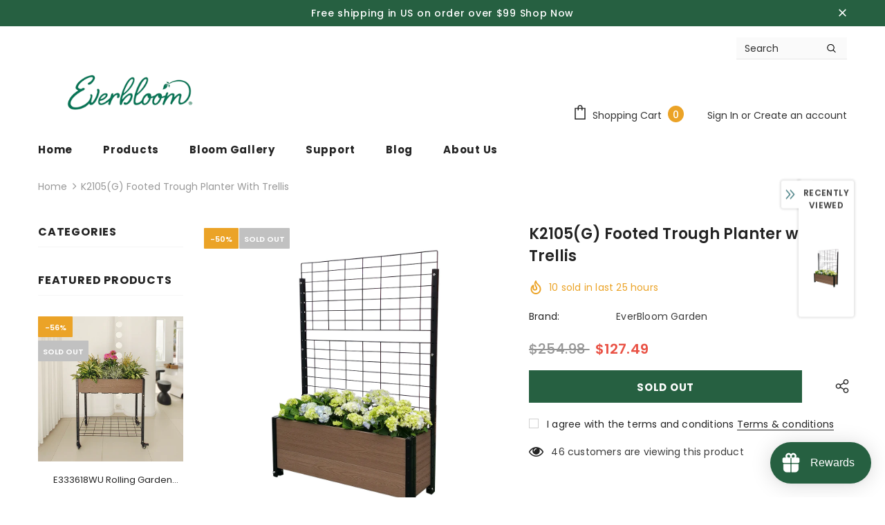

--- FILE ---
content_type: text/html; charset=utf-8
request_url: https://www.everbloom-garden.com/products/k2105
body_size: 96516
content:
  <!doctype html>
<!--[if lt IE 7]><html class="no-js lt-ie9 lt-ie8 lt-ie7" lang="en"> <![endif]-->
<!--[if IE 7]><html class="no-js lt-ie9 lt-ie8" lang="en"> <![endif]-->
<!--[if IE 8]><html class="no-js lt-ie9" lang="en"> <![endif]-->
<!--[if IE 9 ]><html class="ie9 no-js"> <![endif]-->
<!--[if (gt IE 9)|!(IE)]><!--> <html class="no-js"> <!--<![endif]-->
<head>

  <!-- Basic page needs ================================================== -->
  <meta charset="utf-8">
  <meta http-equiv="X-UA-Compatible" content="IE=edge,chrome=1">
	
  <!-- Title and description ================================================== -->
  <title>
  K2105(G) Footed Trough Planter with Trellis &ndash; EverBloom Garden
  </title>

  
  <meta name="description" content="The trough planter is designed for gardening flowers, veggies and herbs in a narrow area. Its sleek 3&#39; x1&#39; size and clean bottom make for the perfectly versatile indoor and outdoor planter. An elegant decoration that allows practical flexibilities for today&#39;s gardener.">
  

  <!-- Product meta ================================================== -->
  


  <meta property="og:type" content="product">
  <meta property="og:title" content="K2105(G) Footed Trough Planter with Trellis">
  
  <meta property="og:image" content="http://www.everbloom-garden.com/cdn/shop/products/K2105-5_grande.jpg?v=1749188825">
  <meta property="og:image:secure_url" content="https://www.everbloom-garden.com/cdn/shop/products/K2105-5_grande.jpg?v=1749188825">
  
  <meta property="og:image" content="http://www.everbloom-garden.com/cdn/shop/products/K2105-4_grande.jpg?v=1749188825">
  <meta property="og:image:secure_url" content="https://www.everbloom-garden.com/cdn/shop/products/K2105-4_grande.jpg?v=1749188825">
  
  <meta property="og:image" content="http://www.everbloom-garden.com/cdn/shop/products/K2105-1_1c4a8eda-ee43-444b-ad1e-a82e42cc196a_grande.jpg?v=1749188825">
  <meta property="og:image:secure_url" content="https://www.everbloom-garden.com/cdn/shop/products/K2105-1_1c4a8eda-ee43-444b-ad1e-a82e42cc196a_grande.jpg?v=1749188825">
  
  <meta property="og:price:amount" content="127.49">
  <meta property="og:price:currency" content="USD">


  <meta property="og:description" content="The trough planter is designed for gardening flowers, veggies and herbs in a narrow area. Its sleek 3&#39; x1&#39; size and clean bottom make for the perfectly versatile indoor and outdoor planter. An elegant decoration that allows practical flexibilities for today&#39;s gardener.">


  <meta property="og:url" content="https://www.everbloom-garden.com/products/k2105">
  <meta property="og:site_name" content="EverBloom Garden">
  <!-- /snippets/twitter-card.liquid -->





  <meta name="twitter:card" content="product">
  <meta name="twitter:title" content="K2105(G) Footed Trough Planter with Trellis">
  <meta name="twitter:description" content="The trough planter is designed for gardening flowers, veggies and herbs in a narrow area. Its sleek 3&#39; x1&#39; size and clean bottom make for the perfectly versatile indoor and outdoor planter. An elegant decoration that allows practical flexibilities for today&#39;s gardener. Also ideal for using as a space divider, with multi sets of different heights set inline. Caster wheels can be assembled for additional mobility. The Trellis provides extra functions to your garden beds and planter boxes. The heavy-duty steel brackets and galvanized and powder coated steel ensure a strong and durable frame that can last more than 5 years. Footed Design Keep your gardening area clean and tidy. Classic neutral style and clolour bring a great match to any decoration style of your home and premises. Perfect nice-looking ornament to your front or backyard, rooftop, deck and patio.">
  <meta name="twitter:image" content="https://www.everbloom-garden.com/cdn/shop/products/K2105-5_medium.jpg?v=1749188825">
  <meta name="twitter:image:width" content="240">
  <meta name="twitter:image:height" content="240">
  <meta name="twitter:label1" content="Price">
  <meta name="twitter:data1" content="$127.49 USD">
  
  <meta name="twitter:label2" content="Brand">
  <meta name="twitter:data2" content="EverBloom Garden">
  



  <!-- Helpers ================================================== -->
  <link rel="canonical" href="https://www.everbloom-garden.com/products/k2105">
  <link canonical-shop-url="https://www.everbloom-garden.com/">
  <meta name="viewport" content="width=device-width,initial-scale=1">
  <link rel="preload" href="//www.everbloom-garden.com/cdn/shop/t/23/assets/vendor.min.css?v=165367215043409683411627962447" as="style">
  <!-- <link rel="preload" href="//www.everbloom-garden.com/cdn/shop/t/23/assets/theme-styles.css?v=44884180139119117681627962495" as="style">
  <link rel="preload" href="//www.everbloom-garden.com/cdn/shop/t/23/assets/theme-styles-responsive.css?v=159090925400967080651627962495" as="style"> -->
  <link rel="preload" href="//www.everbloom-garden.com/cdn/shop/t/23/assets/theme.min.css?v=160855240450243973731627962495" as="style">
  <link rel="preload" href="//www.everbloom-garden.com/cdn/shop/t/23/assets/theme-settings.css?v=139064717579741174691678096784" as="style">
  <link rel="preload" href="//www.everbloom-garden.com/cdn/shop/t/23/assets/header-05.css?v=24831908534956197621627962431" as="style">
  <link rel="preload" href="//www.everbloom-garden.com/cdn/shop/t/23/assets/header-06.css?v=134284591297665525531627962432" as="style">
  <link rel="preload" href="//www.everbloom-garden.com/cdn/shop/t/23/assets/header-07.css?v=179497373394023130801627962432" as="style">
  <link rel="preload" href="//www.everbloom-garden.com/cdn/shop/t/23/assets/header-08.css?v=94211126715697297431627962433" as="style">
  <link rel="preload" href="//www.everbloom-garden.com/cdn/shop/t/23/assets/footer-06.css?v=81557233722083166171627962423" as="style">
  <link rel="preload" href="//www.everbloom-garden.com/cdn/shop/t/23/assets/footer-07.css?v=98128527296320222641627962423" as="style">
  <link rel="preload" href="//www.everbloom-garden.com/cdn/shop/t/23/assets/footer-08.css?v=17161311055609253561627962424" as="style">
  <link rel="preload" href="//www.everbloom-garden.com/cdn/shop/t/23/assets/footer-09.css?v=31723816694365087181627962424" as="style">
  <link rel="preload" href="//www.everbloom-garden.com/cdn/shop/t/23/assets/product-skin.css?v=37861069842939842331627962444" as="style">
  <link rel="preload" href="//www.everbloom-garden.com/cdn/shop/t/23/assets/layout_style_1170.css?v=102698772525458869781627962440" as="style">
  <link rel="preload" href="//www.everbloom-garden.com/cdn/shop/t/23/assets/layout_style_fullwidth.css?v=125795139638133435471627962441" as="style">
  <link rel="preload" href="//www.everbloom-garden.com/cdn/shop/t/23/assets/layout_style_flower.css?v=61093865390679614511627962440" as="style">
  <link rel="preload" href="//www.everbloom-garden.com/cdn/shop/t/23/assets/layout_style_suppermarket.css?v=50247136904025515041627962441" as="style">

  <!-- Favicon -->
  
  <link rel="shortcut icon" href="//www.everbloom-garden.com/cdn/shop/files/New_Project_-_2021-03-16T194353.871_32x32.png?v=1615902255" type="image/png">
  
  
  <!-- Styles -->
  <style>
    
@import url('https://fonts.googleapis.com/css?family=Poppins:300,300i,400,400i,500,500i,600,600i,700,700i,800,800i&display=swap');
			    

          
			        
          
    
    :root {
      --font_size: 14px;
      --font_size_minus1: 13px;
      --font_size_minus2: 12px;
      --font_size_minus3: 11px;
      --font_size_minus4: 10px;
      --font_size_plus1: 15px;
      --font_size_plus2: 16px;
      --font_size_plus3: 17px;
      --font_size_plus4: 18px;
      --font_size_plus5: 19px;
      --font_size_plus6: 20px;
      --font_size_plus7: 21px;
      --font_size_plus8: 22px;
      --font_size_plus9: 23px;
      --font_size_plus10: 24px;
      --font_size_plus11: 25px;
      --font_size_plus12: 26px;
      --font_size_plus13: 27px;
      --font_size_plus14: 28px;
      --font_size_plus16: 30px;
      --font_size_plus18: 32px;
      --font_size_plus21: 35px;
      --font_size_plus22: 36px;
      --font_size_plus23: 37px;
      --font_size_plus24: 38px;
      --font_size_plus33: 47px;

	  --fonts_name: Poppins;
	  --fonts_name_2: Poppins;

      /* Color */
      --body_bg: #ffffff;
      --body_color: #3c3c3c;
      --link_color: #0688e2;
      --link_color_hover: #232323;

      /* Breadcrumb */
      --breadcrumb_color : #999999;
      --breadcrumb_text_transform : capitalize;

      /* Header and Title */
      --page_title_font_size: 20px;
      --page_title_font_size_minus4: 16px;
      --page_title_font_size_plus5: 25px;
      --page_title_color: #232323;
      --page_title_text_align : left;

      /* Product  */
      --product_text_transform : none;
      --product_name_text_align : center;
      --color_title_pr: #232323;
      --color_title_pr_hover: #232323;
      --color_vendor : #232323;
      --sale_text : #ffffff;
      --bg_sale : #eba327;
      --custom_label_text : #ffffff;
      --custom_label_bg : #323232;
      --bundle_label_text : #ffffff;
      --bundle_label_bg : #232323;
      --new_label_text : #323232;
      --new_label_bg : #ffffff;
      --new_label_border : #f6f6f6;
      --sold_out_text : #ffffff;
      --bg_sold_out : #c1c1c1;
      --color_price: #232323;
      --color_price_sale: #e95144;
      --color_compare_price: #969696;
      --color_compare_product: #fff;
      
        --color_quick_view: #ffffff;
        --bg_quick_view: #000000;
      
      --color_wishlist: #232323;
      --bg_wishlist: #ffe5e5;
      --bg_wishlist_active: #ffe5e5;


      /* Button 1 */
      --background_1: #266041;
      --color_1 : #ffffff;
      --border_1 : #266041;

      /* Button 2 */
      --background_2: #ffffff;
      --color_2 : #232323;
      --border_2 : #266041;

      /* Button 3 */
      --background_3: #266041;
      --color_3 : #ffffff;
      --border_3 : #266041;

      /* Button Add To Cart */
      --color_add_to_cart : #fff;
      --border_add_to_cart : #000;
      --background_add_to_cart : #000;

      --color_add_to_cart_hover : #000;
      --border_add_to_cart_hover : #000;
      --background_add_to_cart_hover : #fff;
      

      /* Border Color */
      --border_widget_title : #e0e0e0;
      --border_color_1 : #ebebeb;
      --border_color_2: #e7e7e7;
      --border_page_title: #eaeaea;
      --border_input: #cbcbcb;
      --border_checkbox: #d0d0d0;
      --border_dropdown: #dadada;
      --border_bt_sidebar : #f6f6f6;
      --color_ipt: #3c3c3c;
      --color_icon_drop: #6b6b6b;

      
      --color_slick_arrow: #323232;
      --color_border_slick_arrow: #323232;
      --color_bg_slick_arrow: #ffffff;
      

      /*color Mobile*/

      --color_menu_mb: #232323;
      --color_menu_level3: #3c3c3c;

      /* Mixin ================= */
      
          --padding_btn: 7px 15px 7px;
          --padding_btn_bundle: 10px 15px 8px 15px;
          --padding_btn_qv_add_to_cart: 12px 15px 10px;
          --font_size_btn: 15px;
          --letter_spacing_btn: .05em;
      

      
      
          --color-price-box: var(--color_compare_price);
      

      --color_review: #232323;
      --color_review_empty: #232323;

      --border-product-image: #e6e6e6;

      
      --border-radius-17: 17px;
      --border-radius-50: 50%;
      
    }
</style>
  <link href="//www.everbloom-garden.com/cdn/shop/t/23/assets/vendor.min.css?v=165367215043409683411627962447" rel="stylesheet" type="text/css" media="all" />
<link href="//www.everbloom-garden.com/cdn/shop/t/23/assets/theme-styles.css?v=44884180139119117681627962495" rel="stylesheet" type="text/css" media="all" />
<link href="//www.everbloom-garden.com/cdn/shop/t/23/assets/theme-styles-responsive.css?v=159090925400967080651627962495" rel="stylesheet" type="text/css" media="all" />
<!-- <link href="//www.everbloom-garden.com/cdn/shop/t/23/assets/theme.min.css?v=160855240450243973731627962495" rel="stylesheet" type="text/css" media="all" /> -->
<link href="//www.everbloom-garden.com/cdn/shop/t/23/assets/theme-settings.css?v=139064717579741174691678096784" rel="stylesheet" type="text/css" media="all" />



































  
   <!-- Scripts -->
  <script src="//www.everbloom-garden.com/cdn/shop/t/23/assets/jquery.min.js?v=56888366816115934351627962438" type="text/javascript"></script>
<script src="//www.everbloom-garden.com/cdn/shop/t/23/assets/jquery-cookie.min.js?v=72365755745404048181627962437" type="text/javascript"></script>
<script src="//www.everbloom-garden.com/cdn/shop/t/23/assets/lazysizes.min.js?v=84414966064882348651627962442" type="text/javascript"></script>

<script>
  	window.lazySizesConfig = window.lazySizesConfig || {};
    lazySizesConfig.loadMode = 1;
    window.lazySizesConfig.init = false;
    lazySizes.init();
  
    window.ajax_cart = "upsell";
    window.money_format = "${{amount}}";//"${{amount}} USD";
    window.shop_currency = "USD";
    window.show_multiple_currencies = false;
    window.use_color_swatch = true;
    window.color_swatch_style = "normal";
    window.enable_sidebar_multiple_choice = true;
    window.file_url = "//www.everbloom-garden.com/cdn/shop/files/?v=3504";
    window.asset_url = "";
    window.router = "";
    window.swatch_recently = "color, màu sắc";
    window.label_sale = "discount_sale";
    window.layout_style = "layout_style_1";
    window.product_style = "default";
    window.category_style = "default";
    window.layout_body = "default";
    
    window.inventory_text = {
        in_stock: "In stock",
        many_in_stock: "Many in stock",
        out_of_stock: "Out of stock",
        add_to_cart: "Add to cart",
        add_all_to_cart: "Add all to Cart",
        sold_out: "Sold Out",
        select_options : "Select options",
        unavailable: "Sold Out",
        view_all_collection: "View All",
        no_more_product: "No more product",
        show_options: "Show Variants",
        hide_options: "Hide Variants",
        adding : "Adding",
        thank_you : "Thank You",
        add_more : "Add More",
        cart_feedback : "Added",
        add_wishlist : "Add to Wish List",
        remove_wishlist : "Remove Wish List",
        add_wishlist_1 : "Add to wishlist",
        remove_wishlist_1 : "Remove wishlist",
        previous: "Prev",
        next: "Next",
      	pre_order : "Pre Order",
        hotStock: "Hurry up! only [inventory] left",
        view_more: "View All",
        view_less : "View Less",
        show_more: "Show More",
        show_less : "Show Less",
        days : "Days",
        hours : "Hours",
        mins : "Mins",
        secs : "Secs",

        customlabel: "Custom Label",
        newlabel: "New",
        salelabel: "Sale",
        soldoutlabel: "Sold Out",
        bundlelabel: "Bundle",

        message_compare : "You must select at least two products to compare!",
        message_iscart : "is added to your shopping cart.",

        add_compare : "Add to compare",
        remove_compare : "Remove compare",
        remove: "Remove",
        warning_quantity: "Maximum quantity",
    };
    window.multi_lang = false;
    window.infinity_scroll_feature = true;
    window.newsletter_popup = false;
    window.hidden_newsletter = false;
    window.option_ptoduct1 = "size";
    window.option_ptoduct2 = "color";
    window.option_ptoduct3 = "option 3"

    /* Free Shipping Message */
    window.free_shipping_color1 = "#F44336";  
    window.free_shipping_color2 = "#FF9800";
    window.free_shipping_color3 = "#69c69c";
    window.free_shipping_price = 800;
    window.free_shipping_text = {
        free_shipping_message_1: "You qualify for free shipping!",
        free_shipping_message_2:"Only",
        free_shipping_message_3: "away from",
        free_shipping_message_4: "free shipping",
        free_shipping_1: "Free",
        free_shipping_2: "TBD",
    }

</script>

  <!-- Header hook for plugins ================================ -->
  <script>window.performance && window.performance.mark && window.performance.mark('shopify.content_for_header.start');</script><meta name="google-site-verification" content="UhuztCNoTfFlkl7b6JyP00_uiHmyTiciHO0ROzUHdFM">
<meta name="google-site-verification" content="mzjkCFis1mc6jce9eaqn7r24Tvp6jANFWCL2lBCLQyM">
<meta name="facebook-domain-verification" content="cxa0ckqgb08o0aduwcnhzibv9osqr2">
<meta name="facebook-domain-verification" content="uzxbhd1cpirgk326dgaqh7gmf0jk2v">
<meta id="shopify-digital-wallet" name="shopify-digital-wallet" content="/23175954510/digital_wallets/dialog">
<meta name="shopify-checkout-api-token" content="2f3b7989e2b3ecd1ed4b293d2f512360">
<meta id="in-context-paypal-metadata" data-shop-id="23175954510" data-venmo-supported="false" data-environment="production" data-locale="en_US" data-paypal-v4="true" data-currency="USD">
<link rel="alternate" hreflang="x-default" href="https://www.everbloom-garden.com/products/k2105">
<link rel="alternate" hreflang="en" href="https://www.everbloom-garden.com/products/k2105">
<link rel="alternate" hreflang="fr" href="https://www.everbloom-garden.com/fr/products/k2105">
<link rel="alternate" hreflang="es" href="https://www.everbloom-garden.com/es/products/k2105">
<link rel="alternate" type="application/json+oembed" href="https://www.everbloom-garden.com/products/k2105.oembed">
<script async="async" src="/checkouts/internal/preloads.js?locale=en-US"></script>
<link rel="preconnect" href="https://shop.app" crossorigin="anonymous">
<script async="async" src="https://shop.app/checkouts/internal/preloads.js?locale=en-US&shop_id=23175954510" crossorigin="anonymous"></script>
<script id="apple-pay-shop-capabilities" type="application/json">{"shopId":23175954510,"countryCode":"US","currencyCode":"USD","merchantCapabilities":["supports3DS"],"merchantId":"gid:\/\/shopify\/Shop\/23175954510","merchantName":"EverBloom Garden","requiredBillingContactFields":["postalAddress","email","phone"],"requiredShippingContactFields":["postalAddress","email","phone"],"shippingType":"shipping","supportedNetworks":["visa","masterCard","amex","discover","elo","jcb"],"total":{"type":"pending","label":"EverBloom Garden","amount":"1.00"},"shopifyPaymentsEnabled":true,"supportsSubscriptions":true}</script>
<script id="shopify-features" type="application/json">{"accessToken":"2f3b7989e2b3ecd1ed4b293d2f512360","betas":["rich-media-storefront-analytics"],"domain":"www.everbloom-garden.com","predictiveSearch":true,"shopId":23175954510,"locale":"en"}</script>
<script>var Shopify = Shopify || {};
Shopify.shop = "everbloom-garden.myshopify.com";
Shopify.locale = "en";
Shopify.currency = {"active":"USD","rate":"1.0"};
Shopify.country = "US";
Shopify.theme = {"name":"DesignSlic Updated","id":120463982670,"schema_name":"Ella","schema_version":"4.5.0","theme_store_id":null,"role":"main"};
Shopify.theme.handle = "null";
Shopify.theme.style = {"id":null,"handle":null};
Shopify.cdnHost = "www.everbloom-garden.com/cdn";
Shopify.routes = Shopify.routes || {};
Shopify.routes.root = "/";</script>
<script type="module">!function(o){(o.Shopify=o.Shopify||{}).modules=!0}(window);</script>
<script>!function(o){function n(){var o=[];function n(){o.push(Array.prototype.slice.apply(arguments))}return n.q=o,n}var t=o.Shopify=o.Shopify||{};t.loadFeatures=n(),t.autoloadFeatures=n()}(window);</script>
<script>
  window.ShopifyPay = window.ShopifyPay || {};
  window.ShopifyPay.apiHost = "shop.app\/pay";
  window.ShopifyPay.redirectState = null;
</script>
<script id="shop-js-analytics" type="application/json">{"pageType":"product"}</script>
<script defer="defer" async type="module" src="//www.everbloom-garden.com/cdn/shopifycloud/shop-js/modules/v2/client.init-shop-cart-sync_C5BV16lS.en.esm.js"></script>
<script defer="defer" async type="module" src="//www.everbloom-garden.com/cdn/shopifycloud/shop-js/modules/v2/chunk.common_CygWptCX.esm.js"></script>
<script type="module">
  await import("//www.everbloom-garden.com/cdn/shopifycloud/shop-js/modules/v2/client.init-shop-cart-sync_C5BV16lS.en.esm.js");
await import("//www.everbloom-garden.com/cdn/shopifycloud/shop-js/modules/v2/chunk.common_CygWptCX.esm.js");

  window.Shopify.SignInWithShop?.initShopCartSync?.({"fedCMEnabled":true,"windoidEnabled":true});

</script>
<script>
  window.Shopify = window.Shopify || {};
  if (!window.Shopify.featureAssets) window.Shopify.featureAssets = {};
  window.Shopify.featureAssets['shop-js'] = {"shop-cart-sync":["modules/v2/client.shop-cart-sync_ZFArdW7E.en.esm.js","modules/v2/chunk.common_CygWptCX.esm.js"],"init-fed-cm":["modules/v2/client.init-fed-cm_CmiC4vf6.en.esm.js","modules/v2/chunk.common_CygWptCX.esm.js"],"shop-button":["modules/v2/client.shop-button_tlx5R9nI.en.esm.js","modules/v2/chunk.common_CygWptCX.esm.js"],"shop-cash-offers":["modules/v2/client.shop-cash-offers_DOA2yAJr.en.esm.js","modules/v2/chunk.common_CygWptCX.esm.js","modules/v2/chunk.modal_D71HUcav.esm.js"],"init-windoid":["modules/v2/client.init-windoid_sURxWdc1.en.esm.js","modules/v2/chunk.common_CygWptCX.esm.js"],"shop-toast-manager":["modules/v2/client.shop-toast-manager_ClPi3nE9.en.esm.js","modules/v2/chunk.common_CygWptCX.esm.js"],"init-shop-email-lookup-coordinator":["modules/v2/client.init-shop-email-lookup-coordinator_B8hsDcYM.en.esm.js","modules/v2/chunk.common_CygWptCX.esm.js"],"init-shop-cart-sync":["modules/v2/client.init-shop-cart-sync_C5BV16lS.en.esm.js","modules/v2/chunk.common_CygWptCX.esm.js"],"avatar":["modules/v2/client.avatar_BTnouDA3.en.esm.js"],"pay-button":["modules/v2/client.pay-button_FdsNuTd3.en.esm.js","modules/v2/chunk.common_CygWptCX.esm.js"],"init-customer-accounts":["modules/v2/client.init-customer-accounts_DxDtT_ad.en.esm.js","modules/v2/client.shop-login-button_C5VAVYt1.en.esm.js","modules/v2/chunk.common_CygWptCX.esm.js","modules/v2/chunk.modal_D71HUcav.esm.js"],"init-shop-for-new-customer-accounts":["modules/v2/client.init-shop-for-new-customer-accounts_ChsxoAhi.en.esm.js","modules/v2/client.shop-login-button_C5VAVYt1.en.esm.js","modules/v2/chunk.common_CygWptCX.esm.js","modules/v2/chunk.modal_D71HUcav.esm.js"],"shop-login-button":["modules/v2/client.shop-login-button_C5VAVYt1.en.esm.js","modules/v2/chunk.common_CygWptCX.esm.js","modules/v2/chunk.modal_D71HUcav.esm.js"],"init-customer-accounts-sign-up":["modules/v2/client.init-customer-accounts-sign-up_CPSyQ0Tj.en.esm.js","modules/v2/client.shop-login-button_C5VAVYt1.en.esm.js","modules/v2/chunk.common_CygWptCX.esm.js","modules/v2/chunk.modal_D71HUcav.esm.js"],"shop-follow-button":["modules/v2/client.shop-follow-button_Cva4Ekp9.en.esm.js","modules/v2/chunk.common_CygWptCX.esm.js","modules/v2/chunk.modal_D71HUcav.esm.js"],"checkout-modal":["modules/v2/client.checkout-modal_BPM8l0SH.en.esm.js","modules/v2/chunk.common_CygWptCX.esm.js","modules/v2/chunk.modal_D71HUcav.esm.js"],"lead-capture":["modules/v2/client.lead-capture_Bi8yE_yS.en.esm.js","modules/v2/chunk.common_CygWptCX.esm.js","modules/v2/chunk.modal_D71HUcav.esm.js"],"shop-login":["modules/v2/client.shop-login_D6lNrXab.en.esm.js","modules/v2/chunk.common_CygWptCX.esm.js","modules/v2/chunk.modal_D71HUcav.esm.js"],"payment-terms":["modules/v2/client.payment-terms_CZxnsJam.en.esm.js","modules/v2/chunk.common_CygWptCX.esm.js","modules/v2/chunk.modal_D71HUcav.esm.js"]};
</script>
<script>(function() {
  var isLoaded = false;
  function asyncLoad() {
    if (isLoaded) return;
    isLoaded = true;
    var urls = ["https:\/\/chimpstatic.com\/mcjs-connected\/js\/users\/c13fb20052f80ee0f13ad8c4c\/f62d0c4e81a54593f32e5f989.js?shop=everbloom-garden.myshopify.com","https:\/\/sdks.automizely.com\/conversions\/v1\/conversions.js?app_connection_id=daf184b55c1d4815949ec5a7f7b011b7\u0026mapped_org_id=5f6c9e3f99002447189ea47274ed4e73_v1\u0026shop=everbloom-garden.myshopify.com","https:\/\/cdn.fera.ai\/js\/fera.placeholder.js?shop=everbloom-garden.myshopify.com","https:\/\/cdn.shopify.com\/s\/files\/1\/0231\/7595\/4510\/t\/23\/assets\/loy_23175954510.js?v=1637906561\u0026shop=everbloom-garden.myshopify.com","https:\/\/shopify.covet.pics\/covet-pics-widget-inject.js?shop=everbloom-garden.myshopify.com","\/\/cdn.shopify.com\/proxy\/53414193a770a3b2c64ef67f7c1e527015cd1ee2aca338ec897f2679d3cf081a\/b2b-solution.bsscommerce.com\/js\/bss-b2b-cp.js?shop=everbloom-garden.myshopify.com\u0026sp-cache-control=cHVibGljLCBtYXgtYWdlPTkwMA"];
    for (var i = 0; i < urls.length; i++) {
      var s = document.createElement('script');
      s.type = 'text/javascript';
      s.async = true;
      s.src = urls[i];
      var x = document.getElementsByTagName('script')[0];
      x.parentNode.insertBefore(s, x);
    }
  };
  if(window.attachEvent) {
    window.attachEvent('onload', asyncLoad);
  } else {
    window.addEventListener('load', asyncLoad, false);
  }
})();</script>
<script id="__st">var __st={"a":23175954510,"offset":-21600,"reqid":"bc0f7e5f-0b43-49bd-9336-5888ca50e8a2-1768821928","pageurl":"www.everbloom-garden.com\/products\/k2105","u":"e93d4faa6d37","p":"product","rtyp":"product","rid":6552319033422};</script>
<script>window.ShopifyPaypalV4VisibilityTracking = true;</script>
<script id="captcha-bootstrap">!function(){'use strict';const t='contact',e='account',n='new_comment',o=[[t,t],['blogs',n],['comments',n],[t,'customer']],c=[[e,'customer_login'],[e,'guest_login'],[e,'recover_customer_password'],[e,'create_customer']],r=t=>t.map((([t,e])=>`form[action*='/${t}']:not([data-nocaptcha='true']) input[name='form_type'][value='${e}']`)).join(','),a=t=>()=>t?[...document.querySelectorAll(t)].map((t=>t.form)):[];function s(){const t=[...o],e=r(t);return a(e)}const i='password',u='form_key',d=['recaptcha-v3-token','g-recaptcha-response','h-captcha-response',i],f=()=>{try{return window.sessionStorage}catch{return}},m='__shopify_v',_=t=>t.elements[u];function p(t,e,n=!1){try{const o=window.sessionStorage,c=JSON.parse(o.getItem(e)),{data:r}=function(t){const{data:e,action:n}=t;return t[m]||n?{data:e,action:n}:{data:t,action:n}}(c);for(const[e,n]of Object.entries(r))t.elements[e]&&(t.elements[e].value=n);n&&o.removeItem(e)}catch(o){console.error('form repopulation failed',{error:o})}}const l='form_type',E='cptcha';function T(t){t.dataset[E]=!0}const w=window,h=w.document,L='Shopify',v='ce_forms',y='captcha';let A=!1;((t,e)=>{const n=(g='f06e6c50-85a8-45c8-87d0-21a2b65856fe',I='https://cdn.shopify.com/shopifycloud/storefront-forms-hcaptcha/ce_storefront_forms_captcha_hcaptcha.v1.5.2.iife.js',D={infoText:'Protected by hCaptcha',privacyText:'Privacy',termsText:'Terms'},(t,e,n)=>{const o=w[L][v],c=o.bindForm;if(c)return c(t,g,e,D).then(n);var r;o.q.push([[t,g,e,D],n]),r=I,A||(h.body.append(Object.assign(h.createElement('script'),{id:'captcha-provider',async:!0,src:r})),A=!0)});var g,I,D;w[L]=w[L]||{},w[L][v]=w[L][v]||{},w[L][v].q=[],w[L][y]=w[L][y]||{},w[L][y].protect=function(t,e){n(t,void 0,e),T(t)},Object.freeze(w[L][y]),function(t,e,n,w,h,L){const[v,y,A,g]=function(t,e,n){const i=e?o:[],u=t?c:[],d=[...i,...u],f=r(d),m=r(i),_=r(d.filter((([t,e])=>n.includes(e))));return[a(f),a(m),a(_),s()]}(w,h,L),I=t=>{const e=t.target;return e instanceof HTMLFormElement?e:e&&e.form},D=t=>v().includes(t);t.addEventListener('submit',(t=>{const e=I(t);if(!e)return;const n=D(e)&&!e.dataset.hcaptchaBound&&!e.dataset.recaptchaBound,o=_(e),c=g().includes(e)&&(!o||!o.value);(n||c)&&t.preventDefault(),c&&!n&&(function(t){try{if(!f())return;!function(t){const e=f();if(!e)return;const n=_(t);if(!n)return;const o=n.value;o&&e.removeItem(o)}(t);const e=Array.from(Array(32),(()=>Math.random().toString(36)[2])).join('');!function(t,e){_(t)||t.append(Object.assign(document.createElement('input'),{type:'hidden',name:u})),t.elements[u].value=e}(t,e),function(t,e){const n=f();if(!n)return;const o=[...t.querySelectorAll(`input[type='${i}']`)].map((({name:t})=>t)),c=[...d,...o],r={};for(const[a,s]of new FormData(t).entries())c.includes(a)||(r[a]=s);n.setItem(e,JSON.stringify({[m]:1,action:t.action,data:r}))}(t,e)}catch(e){console.error('failed to persist form',e)}}(e),e.submit())}));const S=(t,e)=>{t&&!t.dataset[E]&&(n(t,e.some((e=>e===t))),T(t))};for(const o of['focusin','change'])t.addEventListener(o,(t=>{const e=I(t);D(e)&&S(e,y())}));const B=e.get('form_key'),M=e.get(l),P=B&&M;t.addEventListener('DOMContentLoaded',(()=>{const t=y();if(P)for(const e of t)e.elements[l].value===M&&p(e,B);[...new Set([...A(),...v().filter((t=>'true'===t.dataset.shopifyCaptcha))])].forEach((e=>S(e,t)))}))}(h,new URLSearchParams(w.location.search),n,t,e,['guest_login'])})(!0,!0)}();</script>
<script integrity="sha256-4kQ18oKyAcykRKYeNunJcIwy7WH5gtpwJnB7kiuLZ1E=" data-source-attribution="shopify.loadfeatures" defer="defer" src="//www.everbloom-garden.com/cdn/shopifycloud/storefront/assets/storefront/load_feature-a0a9edcb.js" crossorigin="anonymous"></script>
<script crossorigin="anonymous" defer="defer" src="//www.everbloom-garden.com/cdn/shopifycloud/storefront/assets/shopify_pay/storefront-65b4c6d7.js?v=20250812"></script>
<script data-source-attribution="shopify.dynamic_checkout.dynamic.init">var Shopify=Shopify||{};Shopify.PaymentButton=Shopify.PaymentButton||{isStorefrontPortableWallets:!0,init:function(){window.Shopify.PaymentButton.init=function(){};var t=document.createElement("script");t.src="https://www.everbloom-garden.com/cdn/shopifycloud/portable-wallets/latest/portable-wallets.en.js",t.type="module",document.head.appendChild(t)}};
</script>
<script data-source-attribution="shopify.dynamic_checkout.buyer_consent">
  function portableWalletsHideBuyerConsent(e){var t=document.getElementById("shopify-buyer-consent"),n=document.getElementById("shopify-subscription-policy-button");t&&n&&(t.classList.add("hidden"),t.setAttribute("aria-hidden","true"),n.removeEventListener("click",e))}function portableWalletsShowBuyerConsent(e){var t=document.getElementById("shopify-buyer-consent"),n=document.getElementById("shopify-subscription-policy-button");t&&n&&(t.classList.remove("hidden"),t.removeAttribute("aria-hidden"),n.addEventListener("click",e))}window.Shopify?.PaymentButton&&(window.Shopify.PaymentButton.hideBuyerConsent=portableWalletsHideBuyerConsent,window.Shopify.PaymentButton.showBuyerConsent=portableWalletsShowBuyerConsent);
</script>
<script data-source-attribution="shopify.dynamic_checkout.cart.bootstrap">document.addEventListener("DOMContentLoaded",(function(){function t(){return document.querySelector("shopify-accelerated-checkout-cart, shopify-accelerated-checkout")}if(t())Shopify.PaymentButton.init();else{new MutationObserver((function(e,n){t()&&(Shopify.PaymentButton.init(),n.disconnect())})).observe(document.body,{childList:!0,subtree:!0})}}));
</script>
<link id="shopify-accelerated-checkout-styles" rel="stylesheet" media="screen" href="https://www.everbloom-garden.com/cdn/shopifycloud/portable-wallets/latest/accelerated-checkout-backwards-compat.css" crossorigin="anonymous">
<style id="shopify-accelerated-checkout-cart">
        #shopify-buyer-consent {
  margin-top: 1em;
  display: inline-block;
  width: 100%;
}

#shopify-buyer-consent.hidden {
  display: none;
}

#shopify-subscription-policy-button {
  background: none;
  border: none;
  padding: 0;
  text-decoration: underline;
  font-size: inherit;
  cursor: pointer;
}

#shopify-subscription-policy-button::before {
  box-shadow: none;
}

      </style>

<script>window.performance && window.performance.mark && window.performance.mark('shopify.content_for_header.end');</script>

  <!--[if lt IE 9]>
  <script src="//html5shiv.googlecode.com/svn/trunk/html5.js" type="text/javascript"></script>
  <![endif]-->

  
  
  

  <script>

    Shopify.productOptionsMap = {};
    Shopify.quickViewOptionsMap = {};

    Shopify.updateOptionsInSelector = function(selectorIndex, wrapperSlt) {
        Shopify.optionsMap = wrapperSlt === '.product' ? Shopify.productOptionsMap : Shopify.quickViewOptionsMap;

        switch (selectorIndex) {
            case 0:
                var key = 'root';
                var selector = $(wrapperSlt + ' .single-option-selector:eq(0)');
                break;
            case 1:
                var key = $(wrapperSlt + ' .single-option-selector:eq(0)').val();
                var selector = $(wrapperSlt + ' .single-option-selector:eq(1)');
                break;
            case 2:
                var key = $(wrapperSlt + ' .single-option-selector:eq(0)').val();
                key += ' / ' + $(wrapperSlt + ' .single-option-selector:eq(1)').val();
                var selector = $(wrapperSlt + ' .single-option-selector:eq(2)');
        }

        var initialValue = selector.val();
        selector.empty();

        var availableOptions = Shopify.optionsMap[key];

        if (availableOptions && availableOptions.length) {
            for (var i = 0; i < availableOptions.length; i++) {
                var option = availableOptions[i].replace('-sold-out','');
                var newOption = $('<option></option>').val(option).html(option);

                selector.append(newOption);
            }

            $(wrapperSlt + ' .swatch[data-option-index="' + selectorIndex + '"] .swatch-element').each(function() {
                // debugger;
                if ($.inArray($(this).attr('data-value'), availableOptions) !== -1) {
                    $(this).addClass('available').removeClass('soldout').find(':radio').prop('disabled',false).prop('checked',true);
                }
                else {
                    if ($.inArray($(this).attr('data-value') + '-sold-out', availableOptions) !== -1) {
                        $(this).addClass('available').addClass('soldout').find(':radio').prop('disabled',false).prop('checked',true);
                    } else {
                        $(this).removeClass('available').addClass('soldout').find(':radio').prop('disabled',true).prop('checked',false);
                    }
                    
                }
            });

            if ($.inArray(initialValue, availableOptions) !== -1) {
                selector.val(initialValue);
            }

            selector.trigger('change');
        };
    };

    Shopify.linkOptionSelectors = function(product, wrapperSlt, check) {
        // Building our mapping object.
        Shopify.optionsMap = wrapperSlt === '.product' ? Shopify.productOptionsMap : Shopify.quickViewOptionsMap;
        var arr_1= [],
            arr_2= [],
            arr_3= [];

        Shopify.optionsMap['root'] == [];
        for (var i = 0; i < product.variants.length; i++) {
            var variant = product.variants[i];
            if (variant) {
                var key1 = variant.option1;
                var key2 = variant.option1 + ' / ' + variant.option2;
                Shopify.optionsMap[key1] = [];
                Shopify.optionsMap[key2] = [];
            }
        }
        for (var i = 0; i < product.variants.length; i++) {
            var variant = product.variants[i];
            if (variant) {
                if (window.use_color_swatch) {
                    if (variant.available) {
                        // Gathering values for the 1st drop-down.
                        Shopify.optionsMap['root'] = Shopify.optionsMap['root'] || [];

                        // if ($.inArray(variant.option1 + '-sold-out', Shopify.optionsMap['root']) !== -1) {
                        //     Shopify.optionsMap['root'].pop();
                        // } 

                        arr_1.push(variant.option1);
                        arr_1 = $.unique(arr_1);

                        Shopify.optionsMap['root'].push(variant.option1);

                        Shopify.optionsMap['root'] = Shopify.uniq(Shopify.optionsMap['root']);

                        // Gathering values for the 2nd drop-down.
                        if (product.options.length > 1) {
                        var key = variant.option1;
                            Shopify.optionsMap[key] = Shopify.optionsMap[key] || [];
                            // if ($.inArray(variant.option2 + '-sold-out', Shopify.optionsMap[key]) !== -1) {
                            //     Shopify.optionsMap[key].pop();
                            // } 
                            Shopify.optionsMap[key].push(variant.option2);
                            if ($.inArray(variant.option2, arr_2) === -1) {
                                arr_2.push(variant.option2);
                                arr_2 = $.unique(arr_2);
                            }
                            Shopify.optionsMap[key] = Shopify.uniq(Shopify.optionsMap[key]);
                        }

                        // Gathering values for the 3rd drop-down.
                        if (product.options.length === 3) {
                            var key = variant.option1 + ' / ' + variant.option2;
                            Shopify.optionsMap[key] = Shopify.optionsMap[key] || [];
                            Shopify.optionsMap[key].push(variant.option3);

                            if ($.inArray(variant.option3, arr_3) === -1) {
                                arr_3.push(variant.option3);
                                arr_3 = $.unique(arr_3);
                            }
                            
                            Shopify.optionsMap[key] = Shopify.uniq(Shopify.optionsMap[key]);
                        }
                    } else {
                        // Gathering values for the 1st drop-down.
                        Shopify.optionsMap['root'] = Shopify.optionsMap['root'] || [];
                        if ($.inArray(variant.option1, arr_1) === -1) {
                            Shopify.optionsMap['root'].push(variant.option1 + '-sold-out');
                        }
                        
                        Shopify.optionsMap['root'] = Shopify.uniq(Shopify.optionsMap['root']);

                        // Gathering values for the 2nd drop-down.
                        if (product.options.length > 1) {
                            var key = variant.option1;
                            Shopify.optionsMap[key] = Shopify.optionsMap[key] || [];
                            // Shopify.optionsMap[key].push(variant.option2);

                            // if ($.inArray(variant.option2, arr_2) === -1) {
                                Shopify.optionsMap[key].push(variant.option2 + '-sold-out');
                            // }
                            
                            Shopify.optionsMap[key] = Shopify.uniq(Shopify.optionsMap[key]);
                        }

                        // Gathering values for the 3rd drop-down.
                        if (product.options.length === 3) {
                            var key = variant.option1 + ' / ' + variant.option2;
                            Shopify.optionsMap[key] = Shopify.optionsMap[key] || [];
//                             if ($.inArray(variant.option3, arr_3) === -1) {
                                Shopify.optionsMap[key].push(variant.option3 + '-sold-out');
//                             }
                            Shopify.optionsMap[key] = Shopify.uniq(Shopify.optionsMap[key]);
                        }

                    }
                } else {
                    // Gathering values for the 1st drop-down.
                    if (check) {
                        if (variant.available) {
                            Shopify.optionsMap['root'] = Shopify.optionsMap['root'] || [];
                            Shopify.optionsMap['root'].push(variant.option1);
                            Shopify.optionsMap['root'] = Shopify.uniq(Shopify.optionsMap['root']);

                            // Gathering values for the 2nd drop-down.
                            if (product.options.length > 1) {
                            var key = variant.option1;
                                Shopify.optionsMap[key] = Shopify.optionsMap[key] || [];
                                Shopify.optionsMap[key].push(variant.option2);
                                Shopify.optionsMap[key] = Shopify.uniq(Shopify.optionsMap[key]);
                            }

                            // Gathering values for the 3rd drop-down.
                            if (product.options.length === 3) {
                                var key = variant.option1 + ' / ' + variant.option2;
                                Shopify.optionsMap[key] = Shopify.optionsMap[key] || [];
                                Shopify.optionsMap[key].push(variant.option3);
                                Shopify.optionsMap[key] = Shopify.uniq(Shopify.optionsMap[key]);
                            }
                        }
                    } else {
                        Shopify.optionsMap['root'] = Shopify.optionsMap['root'] || [];

                        Shopify.optionsMap['root'].push(variant.option1);
                        Shopify.optionsMap['root'] = Shopify.uniq(Shopify.optionsMap['root']);

                        // Gathering values for the 2nd drop-down.
                        if (product.options.length > 1) {
                        var key = variant.option1;
                            Shopify.optionsMap[key] = Shopify.optionsMap[key] || [];
                            Shopify.optionsMap[key].push(variant.option2);
                            Shopify.optionsMap[key] = Shopify.uniq(Shopify.optionsMap[key]);
                        }

                        // Gathering values for the 3rd drop-down.
                        if (product.options.length === 3) {
                            var key = variant.option1 + ' / ' + variant.option2;
                            Shopify.optionsMap[key] = Shopify.optionsMap[key] || [];
                            Shopify.optionsMap[key].push(variant.option3);
                            Shopify.optionsMap[key] = Shopify.uniq(Shopify.optionsMap[key]);
                        }
                    }
                    
                }
            }
        };

        // Update options right away.
        Shopify.updateOptionsInSelector(0, wrapperSlt);

        if (product.options.length > 1) Shopify.updateOptionsInSelector(1, wrapperSlt);
        if (product.options.length === 3) Shopify.updateOptionsInSelector(2, wrapperSlt);

        // When there is an update in the first dropdown.
        $(wrapperSlt + " .single-option-selector:eq(0)").change(function() {
            Shopify.updateOptionsInSelector(1, wrapperSlt);
            if (product.options.length === 3) Shopify.updateOptionsInSelector(2, wrapperSlt);
            return true;
        });

        // When there is an update in the second dropdown.
        $(wrapperSlt + " .single-option-selector:eq(1)").change(function() {
            if (product.options.length === 3) Shopify.updateOptionsInSelector(2, wrapperSlt);
            return true;
        });
    };
</script>
  
  <script nomodule src="https://unpkg.com/@google/model-viewer/dist/model-viewer-legacy.js"></script>
  

  
<!-- Start of Judge.me Core -->
<link rel="dns-prefetch" href="https://cdn.judge.me/">
<script data-cfasync='false' class='jdgm-settings-script'>window.jdgmSettings={"pagination":5,"disable_web_reviews":false,"badge_no_review_text":"No reviews","badge_n_reviews_text":"{{ n }} review/reviews","hide_badge_preview_if_no_reviews":true,"badge_hide_text":false,"enforce_center_preview_badge":false,"widget_title":"Customer Reviews","widget_open_form_text":"Write a review","widget_close_form_text":"Cancel review","widget_refresh_page_text":"Refresh page","widget_summary_text":"Based on {{ number_of_reviews }} review/reviews","widget_no_review_text":"Be the first to write a review","widget_name_field_text":"Display name","widget_verified_name_field_text":"Verified Name (public)","widget_name_placeholder_text":"Display name","widget_required_field_error_text":"This field is required.","widget_email_field_text":"Email address","widget_verified_email_field_text":"Verified Email (private, can not be edited)","widget_email_placeholder_text":"Your email address","widget_email_field_error_text":"Please enter a valid email address.","widget_rating_field_text":"Rating","widget_review_title_field_text":"Review Title","widget_review_title_placeholder_text":"Give your review a title","widget_review_body_field_text":"Review content","widget_review_body_placeholder_text":"Start writing here...","widget_pictures_field_text":"Picture/Video (optional)","widget_submit_review_text":"Submit Review","widget_submit_verified_review_text":"Submit Verified Review","widget_submit_success_msg_with_auto_publish":"Thank you! Please refresh the page in a few moments to see your review. You can remove or edit your review by logging into \u003ca href='https://judge.me/login' target='_blank' rel='nofollow noopener'\u003eJudge.me\u003c/a\u003e","widget_submit_success_msg_no_auto_publish":"Thank you! Your review will be published as soon as it is approved by the shop admin. You can remove or edit your review by logging into \u003ca href='https://judge.me/login' target='_blank' rel='nofollow noopener'\u003eJudge.me\u003c/a\u003e","widget_show_default_reviews_out_of_total_text":"Showing {{ n_reviews_shown }} out of {{ n_reviews }} reviews.","widget_show_all_link_text":"Show all","widget_show_less_link_text":"Show less","widget_author_said_text":"{{ reviewer_name }} said:","widget_days_text":"{{ n }} days ago","widget_weeks_text":"{{ n }} week/weeks ago","widget_months_text":"{{ n }} month/months ago","widget_years_text":"{{ n }} year/years ago","widget_yesterday_text":"Yesterday","widget_today_text":"Today","widget_replied_text":"\u003e\u003e {{ shop_name }} replied:","widget_read_more_text":"Read more","widget_reviewer_name_as_initial":"","widget_rating_filter_color":"#fbcd0a","widget_rating_filter_see_all_text":"See all reviews","widget_sorting_most_recent_text":"Most Recent","widget_sorting_highest_rating_text":"Highest Rating","widget_sorting_lowest_rating_text":"Lowest Rating","widget_sorting_with_pictures_text":"Only Pictures","widget_sorting_most_helpful_text":"Most Helpful","widget_open_question_form_text":"Ask a question","widget_reviews_subtab_text":"Reviews","widget_questions_subtab_text":"Questions","widget_question_label_text":"Question","widget_answer_label_text":"Answer","widget_question_placeholder_text":"Write your question here","widget_submit_question_text":"Submit Question","widget_question_submit_success_text":"Thank you for your question! We will notify you once it gets answered.","verified_badge_text":"Verified","verified_badge_bg_color":"","verified_badge_text_color":"","verified_badge_placement":"left-of-reviewer-name","widget_review_max_height":"","widget_hide_border":false,"widget_social_share":false,"widget_thumb":false,"widget_review_location_show":false,"widget_location_format":"","all_reviews_include_out_of_store_products":true,"all_reviews_out_of_store_text":"(out of store)","all_reviews_pagination":100,"all_reviews_product_name_prefix_text":"about","enable_review_pictures":false,"enable_question_anwser":false,"widget_theme":"default","review_date_format":"mm/dd/yyyy","default_sort_method":"most-recent","widget_product_reviews_subtab_text":"Product Reviews","widget_shop_reviews_subtab_text":"Shop Reviews","widget_other_products_reviews_text":"Reviews for other products","widget_store_reviews_subtab_text":"Store reviews","widget_no_store_reviews_text":"This store hasn't received any reviews yet","widget_web_restriction_product_reviews_text":"This product hasn't received any reviews yet","widget_no_items_text":"No items found","widget_show_more_text":"Show more","widget_write_a_store_review_text":"Write a Store Review","widget_other_languages_heading":"Reviews in Other Languages","widget_translate_review_text":"Translate review to {{ language }}","widget_translating_review_text":"Translating...","widget_show_original_translation_text":"Show original ({{ language }})","widget_translate_review_failed_text":"Review couldn't be translated.","widget_translate_review_retry_text":"Retry","widget_translate_review_try_again_later_text":"Try again later","show_product_url_for_grouped_product":false,"widget_sorting_pictures_first_text":"Pictures First","show_pictures_on_all_rev_page_mobile":false,"show_pictures_on_all_rev_page_desktop":false,"floating_tab_hide_mobile_install_preference":false,"floating_tab_button_name":"★ Reviews","floating_tab_title":"Let customers speak for us","floating_tab_button_color":"","floating_tab_button_background_color":"","floating_tab_url":"","floating_tab_url_enabled":false,"floating_tab_tab_style":"text","all_reviews_text_badge_text":"Customers rate us {{ shop.metafields.judgeme.all_reviews_rating | round: 1 }}/5 based on {{ shop.metafields.judgeme.all_reviews_count }} reviews.","all_reviews_text_badge_text_branded_style":"{{ shop.metafields.judgeme.all_reviews_rating | round: 1 }} out of 5 stars based on {{ shop.metafields.judgeme.all_reviews_count }} reviews","is_all_reviews_text_badge_a_link":false,"show_stars_for_all_reviews_text_badge":false,"all_reviews_text_badge_url":"","all_reviews_text_style":"text","all_reviews_text_color_style":"judgeme_brand_color","all_reviews_text_color":"#108474","all_reviews_text_show_jm_brand":true,"featured_carousel_show_header":true,"featured_carousel_title":"Let customers speak for us","testimonials_carousel_title":"Customers are saying","videos_carousel_title":"Real customer stories","cards_carousel_title":"Customers are saying","featured_carousel_count_text":"from {{ n }} reviews","featured_carousel_add_link_to_all_reviews_page":false,"featured_carousel_url":"","featured_carousel_show_images":true,"featured_carousel_autoslide_interval":5,"featured_carousel_arrows_on_the_sides":false,"featured_carousel_height":250,"featured_carousel_width":80,"featured_carousel_image_size":0,"featured_carousel_image_height":250,"featured_carousel_arrow_color":"#eeeeee","verified_count_badge_style":"vintage","verified_count_badge_orientation":"horizontal","verified_count_badge_color_style":"judgeme_brand_color","verified_count_badge_color":"#108474","is_verified_count_badge_a_link":false,"verified_count_badge_url":"","verified_count_badge_show_jm_brand":true,"widget_rating_preset_default":5,"widget_first_sub_tab":"product-reviews","widget_show_histogram":true,"widget_histogram_use_custom_color":false,"widget_pagination_use_custom_color":false,"widget_star_use_custom_color":false,"widget_verified_badge_use_custom_color":false,"widget_write_review_use_custom_color":false,"picture_reminder_submit_button":"Upload Pictures","enable_review_videos":false,"mute_video_by_default":false,"widget_sorting_videos_first_text":"Videos First","widget_review_pending_text":"Pending","featured_carousel_items_for_large_screen":3,"social_share_options_order":"Facebook,Twitter","remove_microdata_snippet":false,"disable_json_ld":false,"enable_json_ld_products":false,"preview_badge_show_question_text":false,"preview_badge_no_question_text":"No questions","preview_badge_n_question_text":"{{ number_of_questions }} question/questions","qa_badge_show_icon":false,"qa_badge_position":"same-row","remove_judgeme_branding":false,"widget_add_search_bar":false,"widget_search_bar_placeholder":"Search","widget_sorting_verified_only_text":"Verified only","featured_carousel_theme":"default","featured_carousel_show_rating":true,"featured_carousel_show_title":true,"featured_carousel_show_body":true,"featured_carousel_show_date":false,"featured_carousel_show_reviewer":true,"featured_carousel_show_product":false,"featured_carousel_header_background_color":"#108474","featured_carousel_header_text_color":"#ffffff","featured_carousel_name_product_separator":"reviewed","featured_carousel_full_star_background":"#108474","featured_carousel_empty_star_background":"#dadada","featured_carousel_vertical_theme_background":"#f9fafb","featured_carousel_verified_badge_enable":false,"featured_carousel_verified_badge_color":"#108474","featured_carousel_border_style":"round","featured_carousel_review_line_length_limit":3,"featured_carousel_more_reviews_button_text":"Read more reviews","featured_carousel_view_product_button_text":"View product","all_reviews_page_load_reviews_on":"scroll","all_reviews_page_load_more_text":"Load More Reviews","disable_fb_tab_reviews":false,"enable_ajax_cdn_cache":false,"widget_advanced_speed_features":5,"widget_public_name_text":"displayed publicly like","default_reviewer_name":"John Smith","default_reviewer_name_has_non_latin":true,"widget_reviewer_anonymous":"Anonymous","medals_widget_title":"Judge.me Review Medals","medals_widget_background_color":"#f9fafb","medals_widget_position":"footer_all_pages","medals_widget_border_color":"#f9fafb","medals_widget_verified_text_position":"left","medals_widget_use_monochromatic_version":false,"medals_widget_elements_color":"#108474","show_reviewer_avatar":true,"widget_invalid_yt_video_url_error_text":"Not a YouTube video URL","widget_max_length_field_error_text":"Please enter no more than {0} characters.","widget_show_country_flag":false,"widget_show_collected_via_shop_app":true,"widget_verified_by_shop_badge_style":"light","widget_verified_by_shop_text":"Verified by Shop","widget_show_photo_gallery":false,"widget_load_with_code_splitting":true,"widget_ugc_install_preference":false,"widget_ugc_title":"Made by us, Shared by you","widget_ugc_subtitle":"Tag us to see your picture featured in our page","widget_ugc_arrows_color":"#ffffff","widget_ugc_primary_button_text":"Buy Now","widget_ugc_primary_button_background_color":"#108474","widget_ugc_primary_button_text_color":"#ffffff","widget_ugc_primary_button_border_width":"0","widget_ugc_primary_button_border_style":"none","widget_ugc_primary_button_border_color":"#108474","widget_ugc_primary_button_border_radius":"25","widget_ugc_secondary_button_text":"Load More","widget_ugc_secondary_button_background_color":"#ffffff","widget_ugc_secondary_button_text_color":"#108474","widget_ugc_secondary_button_border_width":"2","widget_ugc_secondary_button_border_style":"solid","widget_ugc_secondary_button_border_color":"#108474","widget_ugc_secondary_button_border_radius":"25","widget_ugc_reviews_button_text":"View Reviews","widget_ugc_reviews_button_background_color":"#ffffff","widget_ugc_reviews_button_text_color":"#108474","widget_ugc_reviews_button_border_width":"2","widget_ugc_reviews_button_border_style":"solid","widget_ugc_reviews_button_border_color":"#108474","widget_ugc_reviews_button_border_radius":"25","widget_ugc_reviews_button_link_to":"judgeme-reviews-page","widget_ugc_show_post_date":true,"widget_ugc_max_width":"800","widget_rating_metafield_value_type":true,"widget_primary_color":"#108474","widget_enable_secondary_color":false,"widget_secondary_color":"#edf5f5","widget_summary_average_rating_text":"{{ average_rating }} out of 5","widget_media_grid_title":"Customer photos \u0026 videos","widget_media_grid_see_more_text":"See more","widget_round_style":false,"widget_show_product_medals":true,"widget_verified_by_judgeme_text":"Verified by Judge.me","widget_show_store_medals":true,"widget_verified_by_judgeme_text_in_store_medals":"Verified by Judge.me","widget_media_field_exceed_quantity_message":"Sorry, we can only accept {{ max_media }} for one review.","widget_media_field_exceed_limit_message":"{{ file_name }} is too large, please select a {{ media_type }} less than {{ size_limit }}MB.","widget_review_submitted_text":"Review Submitted!","widget_question_submitted_text":"Question Submitted!","widget_close_form_text_question":"Cancel","widget_write_your_answer_here_text":"Write your answer here","widget_enabled_branded_link":true,"widget_show_collected_by_judgeme":true,"widget_reviewer_name_color":"","widget_write_review_text_color":"","widget_write_review_bg_color":"","widget_collected_by_judgeme_text":"collected by Judge.me","widget_pagination_type":"standard","widget_load_more_text":"Load More","widget_load_more_color":"#108474","widget_full_review_text":"Full Review","widget_read_more_reviews_text":"Read More Reviews","widget_read_questions_text":"Read Questions","widget_questions_and_answers_text":"Questions \u0026 Answers","widget_verified_by_text":"Verified by","widget_verified_text":"Verified","widget_number_of_reviews_text":"{{ number_of_reviews }} reviews","widget_back_button_text":"Back","widget_next_button_text":"Next","widget_custom_forms_filter_button":"Filters","custom_forms_style":"horizontal","widget_show_review_information":false,"how_reviews_are_collected":"How reviews are collected?","widget_show_review_keywords":false,"widget_gdpr_statement":"How we use your data: We'll only contact you about the review you left, and only if necessary. By submitting your review, you agree to Judge.me's \u003ca href='https://judge.me/terms' target='_blank' rel='nofollow noopener'\u003eterms\u003c/a\u003e, \u003ca href='https://judge.me/privacy' target='_blank' rel='nofollow noopener'\u003eprivacy\u003c/a\u003e and \u003ca href='https://judge.me/content-policy' target='_blank' rel='nofollow noopener'\u003econtent\u003c/a\u003e policies.","widget_multilingual_sorting_enabled":false,"widget_translate_review_content_enabled":false,"widget_translate_review_content_method":"manual","popup_widget_review_selection":"automatically_with_pictures","popup_widget_round_border_style":true,"popup_widget_show_title":true,"popup_widget_show_body":true,"popup_widget_show_reviewer":false,"popup_widget_show_product":true,"popup_widget_show_pictures":true,"popup_widget_use_review_picture":true,"popup_widget_show_on_home_page":true,"popup_widget_show_on_product_page":true,"popup_widget_show_on_collection_page":true,"popup_widget_show_on_cart_page":true,"popup_widget_position":"bottom_left","popup_widget_first_review_delay":5,"popup_widget_duration":5,"popup_widget_interval":5,"popup_widget_review_count":5,"popup_widget_hide_on_mobile":true,"review_snippet_widget_round_border_style":true,"review_snippet_widget_card_color":"#FFFFFF","review_snippet_widget_slider_arrows_background_color":"#FFFFFF","review_snippet_widget_slider_arrows_color":"#000000","review_snippet_widget_star_color":"#108474","show_product_variant":false,"all_reviews_product_variant_label_text":"Variant: ","widget_show_verified_branding":false,"widget_ai_summary_title":"Customers say","widget_ai_summary_disclaimer":"AI-powered review summary based on recent customer reviews","widget_show_ai_summary":false,"widget_show_ai_summary_bg":false,"widget_show_review_title_input":true,"redirect_reviewers_invited_via_email":"review_widget","request_store_review_after_product_review":false,"request_review_other_products_in_order":false,"review_form_color_scheme":"default","review_form_corner_style":"square","review_form_star_color":{},"review_form_text_color":"#333333","review_form_background_color":"#ffffff","review_form_field_background_color":"#fafafa","review_form_button_color":{},"review_form_button_text_color":"#ffffff","review_form_modal_overlay_color":"#000000","review_content_screen_title_text":"How would you rate this product?","review_content_introduction_text":"We would love it if you would share a bit about your experience.","store_review_form_title_text":"How would you rate this store?","store_review_form_introduction_text":"We would love it if you would share a bit about your experience.","show_review_guidance_text":true,"one_star_review_guidance_text":"Poor","five_star_review_guidance_text":"Great","customer_information_screen_title_text":"About you","customer_information_introduction_text":"Please tell us more about you.","custom_questions_screen_title_text":"Your experience in more detail","custom_questions_introduction_text":"Here are a few questions to help us understand more about your experience.","review_submitted_screen_title_text":"Thanks for your review!","review_submitted_screen_thank_you_text":"We are processing it and it will appear on the store soon.","review_submitted_screen_email_verification_text":"Please confirm your email by clicking the link we just sent you. This helps us keep reviews authentic.","review_submitted_request_store_review_text":"Would you like to share your experience of shopping with us?","review_submitted_review_other_products_text":"Would you like to review these products?","store_review_screen_title_text":"Would you like to share your experience of shopping with us?","store_review_introduction_text":"We value your feedback and use it to improve. Please share any thoughts or suggestions you have.","reviewer_media_screen_title_picture_text":"Share a picture","reviewer_media_introduction_picture_text":"Upload a photo to support your review.","reviewer_media_screen_title_video_text":"Share a video","reviewer_media_introduction_video_text":"Upload a video to support your review.","reviewer_media_screen_title_picture_or_video_text":"Share a picture or video","reviewer_media_introduction_picture_or_video_text":"Upload a photo or video to support your review.","reviewer_media_youtube_url_text":"Paste your Youtube URL here","advanced_settings_next_step_button_text":"Next","advanced_settings_close_review_button_text":"Close","modal_write_review_flow":false,"write_review_flow_required_text":"Required","write_review_flow_privacy_message_text":"We respect your privacy.","write_review_flow_anonymous_text":"Post review as anonymous","write_review_flow_visibility_text":"This won't be visible to other customers.","write_review_flow_multiple_selection_help_text":"Select as many as you like","write_review_flow_single_selection_help_text":"Select one option","write_review_flow_required_field_error_text":"This field is required","write_review_flow_invalid_email_error_text":"Please enter a valid email address","write_review_flow_max_length_error_text":"Max. {{ max_length }} characters.","write_review_flow_media_upload_text":"\u003cb\u003eClick to upload\u003c/b\u003e or drag and drop","write_review_flow_gdpr_statement":"We'll only contact you about your review if necessary. By submitting your review, you agree to our \u003ca href='https://judge.me/terms' target='_blank' rel='nofollow noopener'\u003eterms and conditions\u003c/a\u003e and \u003ca href='https://judge.me/privacy' target='_blank' rel='nofollow noopener'\u003eprivacy policy\u003c/a\u003e.","rating_only_reviews_enabled":false,"show_negative_reviews_help_screen":false,"new_review_flow_help_screen_rating_threshold":3,"negative_review_resolution_screen_title_text":"Tell us more","negative_review_resolution_text":"Your experience matters to us. If there were issues with your purchase, we're here to help. Feel free to reach out to us, we'd love the opportunity to make things right.","negative_review_resolution_button_text":"Contact us","negative_review_resolution_proceed_with_review_text":"Leave a review","negative_review_resolution_subject":"Issue with purchase from {{ shop_name }}.{{ order_name }}","preview_badge_collection_page_install_status":false,"widget_review_custom_css":"","preview_badge_custom_css":"","preview_badge_stars_count":"5-stars","featured_carousel_custom_css":"","floating_tab_custom_css":"","all_reviews_widget_custom_css":"","medals_widget_custom_css":"","verified_badge_custom_css":"","all_reviews_text_custom_css":"","transparency_badges_collected_via_store_invite":false,"transparency_badges_from_another_provider":false,"transparency_badges_collected_from_store_visitor":false,"transparency_badges_collected_by_verified_review_provider":false,"transparency_badges_earned_reward":false,"transparency_badges_collected_via_store_invite_text":"Review collected via store invitation","transparency_badges_from_another_provider_text":"Review collected from another provider","transparency_badges_collected_from_store_visitor_text":"Review collected from a store visitor","transparency_badges_written_in_google_text":"Review written in Google","transparency_badges_written_in_etsy_text":"Review written in Etsy","transparency_badges_written_in_shop_app_text":"Review written in Shop App","transparency_badges_earned_reward_text":"Review earned a reward for future purchase","product_review_widget_per_page":10,"widget_store_review_label_text":"Review about the store","checkout_comment_extension_title_on_product_page":"Customer Comments","checkout_comment_extension_num_latest_comment_show":5,"checkout_comment_extension_format":"name_and_timestamp","checkout_comment_customer_name":"last_initial","checkout_comment_comment_notification":true,"preview_badge_collection_page_install_preference":true,"preview_badge_home_page_install_preference":false,"preview_badge_product_page_install_preference":true,"review_widget_install_preference":"","review_carousel_install_preference":false,"floating_reviews_tab_install_preference":"none","verified_reviews_count_badge_install_preference":false,"all_reviews_text_install_preference":false,"review_widget_best_location":false,"judgeme_medals_install_preference":false,"review_widget_revamp_enabled":false,"review_widget_qna_enabled":false,"review_widget_header_theme":"minimal","review_widget_widget_title_enabled":true,"review_widget_header_text_size":"medium","review_widget_header_text_weight":"regular","review_widget_average_rating_style":"compact","review_widget_bar_chart_enabled":true,"review_widget_bar_chart_type":"numbers","review_widget_bar_chart_style":"standard","review_widget_expanded_media_gallery_enabled":false,"review_widget_reviews_section_theme":"standard","review_widget_image_style":"thumbnails","review_widget_review_image_ratio":"square","review_widget_stars_size":"medium","review_widget_verified_badge":"standard_text","review_widget_review_title_text_size":"medium","review_widget_review_text_size":"medium","review_widget_review_text_length":"medium","review_widget_number_of_columns_desktop":3,"review_widget_carousel_transition_speed":5,"review_widget_custom_questions_answers_display":"always","review_widget_button_text_color":"#FFFFFF","review_widget_text_color":"#000000","review_widget_lighter_text_color":"#7B7B7B","review_widget_corner_styling":"soft","review_widget_review_word_singular":"review","review_widget_review_word_plural":"reviews","review_widget_voting_label":"Helpful?","review_widget_shop_reply_label":"Reply from {{ shop_name }}:","review_widget_filters_title":"Filters","qna_widget_question_word_singular":"Question","qna_widget_question_word_plural":"Questions","qna_widget_answer_reply_label":"Answer from {{ answerer_name }}:","qna_content_screen_title_text":"Ask a question about this product","qna_widget_question_required_field_error_text":"Please enter your question.","qna_widget_flow_gdpr_statement":"We'll only contact you about your question if necessary. By submitting your question, you agree to our \u003ca href='https://judge.me/terms' target='_blank' rel='nofollow noopener'\u003eterms and conditions\u003c/a\u003e and \u003ca href='https://judge.me/privacy' target='_blank' rel='nofollow noopener'\u003eprivacy policy\u003c/a\u003e.","qna_widget_question_submitted_text":"Thanks for your question!","qna_widget_close_form_text_question":"Close","qna_widget_question_submit_success_text":"We’ll notify you by email when your question is answered.","all_reviews_widget_v2025_enabled":false,"all_reviews_widget_v2025_header_theme":"default","all_reviews_widget_v2025_widget_title_enabled":true,"all_reviews_widget_v2025_header_text_size":"medium","all_reviews_widget_v2025_header_text_weight":"regular","all_reviews_widget_v2025_average_rating_style":"compact","all_reviews_widget_v2025_bar_chart_enabled":true,"all_reviews_widget_v2025_bar_chart_type":"numbers","all_reviews_widget_v2025_bar_chart_style":"standard","all_reviews_widget_v2025_expanded_media_gallery_enabled":false,"all_reviews_widget_v2025_show_store_medals":true,"all_reviews_widget_v2025_show_photo_gallery":true,"all_reviews_widget_v2025_show_review_keywords":false,"all_reviews_widget_v2025_show_ai_summary":false,"all_reviews_widget_v2025_show_ai_summary_bg":false,"all_reviews_widget_v2025_add_search_bar":false,"all_reviews_widget_v2025_default_sort_method":"most-recent","all_reviews_widget_v2025_reviews_per_page":10,"all_reviews_widget_v2025_reviews_section_theme":"default","all_reviews_widget_v2025_image_style":"thumbnails","all_reviews_widget_v2025_review_image_ratio":"square","all_reviews_widget_v2025_stars_size":"medium","all_reviews_widget_v2025_verified_badge":"bold_badge","all_reviews_widget_v2025_review_title_text_size":"medium","all_reviews_widget_v2025_review_text_size":"medium","all_reviews_widget_v2025_review_text_length":"medium","all_reviews_widget_v2025_number_of_columns_desktop":3,"all_reviews_widget_v2025_carousel_transition_speed":5,"all_reviews_widget_v2025_custom_questions_answers_display":"always","all_reviews_widget_v2025_show_product_variant":false,"all_reviews_widget_v2025_show_reviewer_avatar":true,"all_reviews_widget_v2025_reviewer_name_as_initial":"","all_reviews_widget_v2025_review_location_show":false,"all_reviews_widget_v2025_location_format":"","all_reviews_widget_v2025_show_country_flag":false,"all_reviews_widget_v2025_verified_by_shop_badge_style":"light","all_reviews_widget_v2025_social_share":false,"all_reviews_widget_v2025_social_share_options_order":"Facebook,Twitter,LinkedIn,Pinterest","all_reviews_widget_v2025_pagination_type":"standard","all_reviews_widget_v2025_button_text_color":"#FFFFFF","all_reviews_widget_v2025_text_color":"#000000","all_reviews_widget_v2025_lighter_text_color":"#7B7B7B","all_reviews_widget_v2025_corner_styling":"soft","all_reviews_widget_v2025_title":"Customer reviews","all_reviews_widget_v2025_ai_summary_title":"Customers say about this store","all_reviews_widget_v2025_no_review_text":"Be the first to write a review","platform":"shopify","branding_url":"https://app.judge.me/reviews/stores/www.everbloom-garden.com","branding_text":"Powered by Judge.me","locale":"en","reply_name":"EverBloom Garden","widget_version":"3.0","footer":true,"autopublish":true,"review_dates":true,"enable_custom_form":false,"shop_use_review_site":true,"shop_locale":"en","enable_multi_locales_translations":false,"show_review_title_input":true,"review_verification_email_status":"always","can_be_branded":true,"reply_name_text":"EverBloom Garden"};</script> <style class='jdgm-settings-style'>.jdgm-xx{left:0}:root{--jdgm-primary-color: #108474;--jdgm-secondary-color: rgba(16,132,116,0.1);--jdgm-star-color: #108474;--jdgm-write-review-text-color: white;--jdgm-write-review-bg-color: #108474;--jdgm-paginate-color: #108474;--jdgm-border-radius: 0;--jdgm-reviewer-name-color: #108474}.jdgm-histogram__bar-content{background-color:#108474}.jdgm-rev[data-verified-buyer=true] .jdgm-rev__icon.jdgm-rev__icon:after,.jdgm-rev__buyer-badge.jdgm-rev__buyer-badge{color:white;background-color:#108474}.jdgm-review-widget--small .jdgm-gallery.jdgm-gallery .jdgm-gallery__thumbnail-link:nth-child(8) .jdgm-gallery__thumbnail-wrapper.jdgm-gallery__thumbnail-wrapper:before{content:"See more"}@media only screen and (min-width: 768px){.jdgm-gallery.jdgm-gallery .jdgm-gallery__thumbnail-link:nth-child(8) .jdgm-gallery__thumbnail-wrapper.jdgm-gallery__thumbnail-wrapper:before{content:"See more"}}.jdgm-prev-badge[data-average-rating='0.00']{display:none !important}.jdgm-author-all-initials{display:none !important}.jdgm-author-last-initial{display:none !important}.jdgm-rev-widg__title{visibility:hidden}.jdgm-rev-widg__summary-text{visibility:hidden}.jdgm-prev-badge__text{visibility:hidden}.jdgm-rev__prod-link-prefix:before{content:'about'}.jdgm-rev__variant-label:before{content:'Variant: '}.jdgm-rev__out-of-store-text:before{content:'(out of store)'}@media only screen and (min-width: 768px){.jdgm-rev__pics .jdgm-rev_all-rev-page-picture-separator,.jdgm-rev__pics .jdgm-rev__product-picture{display:none}}@media only screen and (max-width: 768px){.jdgm-rev__pics .jdgm-rev_all-rev-page-picture-separator,.jdgm-rev__pics .jdgm-rev__product-picture{display:none}}.jdgm-preview-badge[data-template="index"]{display:none !important}.jdgm-review-widget[data-from-snippet="true"]{display:none !important}.jdgm-verified-count-badget[data-from-snippet="true"]{display:none !important}.jdgm-carousel-wrapper[data-from-snippet="true"]{display:none !important}.jdgm-all-reviews-text[data-from-snippet="true"]{display:none !important}.jdgm-medals-section[data-from-snippet="true"]{display:none !important}.jdgm-ugc-media-wrapper[data-from-snippet="true"]{display:none !important}.jdgm-rev__transparency-badge[data-badge-type="review_collected_via_store_invitation"]{display:none !important}.jdgm-rev__transparency-badge[data-badge-type="review_collected_from_another_provider"]{display:none !important}.jdgm-rev__transparency-badge[data-badge-type="review_collected_from_store_visitor"]{display:none !important}.jdgm-rev__transparency-badge[data-badge-type="review_written_in_etsy"]{display:none !important}.jdgm-rev__transparency-badge[data-badge-type="review_written_in_google_business"]{display:none !important}.jdgm-rev__transparency-badge[data-badge-type="review_written_in_shop_app"]{display:none !important}.jdgm-rev__transparency-badge[data-badge-type="review_earned_for_future_purchase"]{display:none !important}.jdgm-review-snippet-widget .jdgm-rev-snippet-widget__cards-container .jdgm-rev-snippet-card{border-radius:8px;background:#fff}.jdgm-review-snippet-widget .jdgm-rev-snippet-widget__cards-container .jdgm-rev-snippet-card__rev-rating .jdgm-star{color:#108474}.jdgm-review-snippet-widget .jdgm-rev-snippet-widget__prev-btn,.jdgm-review-snippet-widget .jdgm-rev-snippet-widget__next-btn{border-radius:50%;background:#fff}.jdgm-review-snippet-widget .jdgm-rev-snippet-widget__prev-btn>svg,.jdgm-review-snippet-widget .jdgm-rev-snippet-widget__next-btn>svg{fill:#000}.jdgm-full-rev-modal.rev-snippet-widget .jm-mfp-container .jm-mfp-content,.jdgm-full-rev-modal.rev-snippet-widget .jm-mfp-container .jdgm-full-rev__icon,.jdgm-full-rev-modal.rev-snippet-widget .jm-mfp-container .jdgm-full-rev__pic-img,.jdgm-full-rev-modal.rev-snippet-widget .jm-mfp-container .jdgm-full-rev__reply{border-radius:8px}.jdgm-full-rev-modal.rev-snippet-widget .jm-mfp-container .jdgm-full-rev[data-verified-buyer="true"] .jdgm-full-rev__icon::after{border-radius:8px}.jdgm-full-rev-modal.rev-snippet-widget .jm-mfp-container .jdgm-full-rev .jdgm-rev__buyer-badge{border-radius:calc( 8px / 2 )}.jdgm-full-rev-modal.rev-snippet-widget .jm-mfp-container .jdgm-full-rev .jdgm-full-rev__replier::before{content:'EverBloom Garden'}.jdgm-full-rev-modal.rev-snippet-widget .jm-mfp-container .jdgm-full-rev .jdgm-full-rev__product-button{border-radius:calc( 8px * 6 )}
</style> <style class='jdgm-settings-style'></style>

  
  
  
  <style class='jdgm-miracle-styles'>
  @-webkit-keyframes jdgm-spin{0%{-webkit-transform:rotate(0deg);-ms-transform:rotate(0deg);transform:rotate(0deg)}100%{-webkit-transform:rotate(359deg);-ms-transform:rotate(359deg);transform:rotate(359deg)}}@keyframes jdgm-spin{0%{-webkit-transform:rotate(0deg);-ms-transform:rotate(0deg);transform:rotate(0deg)}100%{-webkit-transform:rotate(359deg);-ms-transform:rotate(359deg);transform:rotate(359deg)}}@font-face{font-family:'JudgemeStar';src:url("[data-uri]") format("woff");font-weight:normal;font-style:normal}.jdgm-star{font-family:'JudgemeStar';display:inline !important;text-decoration:none !important;padding:0 4px 0 0 !important;margin:0 !important;font-weight:bold;opacity:1;-webkit-font-smoothing:antialiased;-moz-osx-font-smoothing:grayscale}.jdgm-star:hover{opacity:1}.jdgm-star:last-of-type{padding:0 !important}.jdgm-star.jdgm--on:before{content:"\e000"}.jdgm-star.jdgm--off:before{content:"\e001"}.jdgm-star.jdgm--half:before{content:"\e002"}.jdgm-widget *{margin:0;line-height:1.4;-webkit-box-sizing:border-box;-moz-box-sizing:border-box;box-sizing:border-box;-webkit-overflow-scrolling:touch}.jdgm-hidden{display:none !important;visibility:hidden !important}.jdgm-temp-hidden{display:none}.jdgm-spinner{width:40px;height:40px;margin:auto;border-radius:50%;border-top:2px solid #eee;border-right:2px solid #eee;border-bottom:2px solid #eee;border-left:2px solid #ccc;-webkit-animation:jdgm-spin 0.8s infinite linear;animation:jdgm-spin 0.8s infinite linear}.jdgm-spinner:empty{display:block}.jdgm-prev-badge{display:block !important}

</style>


  
  
   
<script data-cfasync="false" type="text/javascript" async src="https://cdn.judge.me/shopify_v2.js"></script>
<link rel="stylesheet" type="text/css" media="nope!" href="https://cdn.judge.me/shopify_v2.css"
      onload="this.media='all',function(){var d=document,e=d.createEvent('Event');e.initEvent('jdgm.doneLoadingCss',!0,!0),d.dispatchEvent(e)}();">
<noscript><link rel="stylesheet" type="text/css" media="all" href="https://cdn.judge.me/shopify_v2.css"></noscript>
<!-- End of Judge.me Core -->


<script type="text/javascript">
  window.Rivo = window.Rivo || {};
  window.Rivo.common = window.Rivo.common || {};
  window.Rivo.common.shop = {
    permanent_domain: 'everbloom-garden.myshopify.com',
    currency: "USD",
    money_format: "${{amount}}",
    id: 23175954510
  };
  

  window.Rivo.common.template = 'product';
  window.Rivo.common.cart = {};
  window.Rivo.global_config = {"asset_urls":{"loy":{"api_js":"https:\/\/cdn.shopify.com\/s\/files\/1\/0194\/1736\/6592\/t\/1\/assets\/ba_rivo_api.js?v=1764090844","lp_js":"https:\/\/cdn.shopify.com\/s\/files\/1\/0194\/1736\/6592\/t\/1\/assets\/ba_rivo_lp.js?v=1764090843","lp_css":"https:\/\/cdn.shopify.com\/s\/files\/1\/0194\/1736\/6592\/t\/1\/assets\/ba_rivo_lp.css?v=1763487440","profile_js":"https:\/\/cdn.shopify.com\/s\/files\/1\/0194\/1736\/6592\/t\/1\/assets\/ba_rivo_profile.js?v=1764090842","profile_css":"https:\/\/cdn.shopify.com\/s\/files\/1\/0194\/1736\/6592\/t\/1\/assets\/ba_rivo_profile.css?v=1765147386","init_js":"https:\/\/cdn.shopify.com\/s\/files\/1\/0194\/1736\/6592\/t\/1\/assets\/ba_loy_init.js?v=1764090841","referrals_js":"https:\/\/cdn.shopify.com\/s\/files\/1\/0194\/1736\/6592\/t\/1\/assets\/ba_loy_referrals.js?v=1764090845","referrals_css":"https:\/\/cdn.shopify.com\/s\/files\/1\/0194\/1736\/6592\/t\/1\/assets\/ba_loy_referrals.css?v=1700287043","widget_js":"https:\/\/cdn.shopify.com\/s\/files\/1\/0037\/2110\/1430\/t\/963\/assets\/ba_loy_widget.js?v=1728252181","widget_css":"https:\/\/cdn.shopify.com\/s\/files\/1\/0194\/1736\/6592\/t\/1\/assets\/ba_loy_widget.css?v=1692840875","page_init_js":"https:\/\/cdn.shopify.com\/s\/files\/1\/0194\/1736\/6592\/t\/1\/assets\/ba_loy_page_init.js?v=1711433130","page_widget_js":"https:\/\/cdn.shopify.com\/s\/files\/1\/0194\/1736\/6592\/t\/1\/assets\/ba_loy_page_widget.js?v=1711432435","page_widget_css":"https:\/\/cdn.shopify.com\/s\/files\/1\/0194\/1736\/6592\/t\/1\/assets\/ba_loy_page.css?v=1693059047","page_preview_js":null,"app_proxy_applications_js":"https:\/\/cdn.shopify.com\/s\/files\/1\/0194\/1736\/6592\/t\/1\/assets\/app_proxy_application.js?v=1708835151"},"forms":{"init_js":"https:\/\/cdn.shopify.com\/s\/files\/1\/0194\/1736\/6592\/t\/1\/assets\/ba_forms_init.js?v=1711433134","widget_js":"https:\/\/cdn.shopify.com\/s\/files\/1\/0194\/1736\/6592\/t\/1\/assets\/ba_forms_widget.js?v=1711433135","forms_css":"https:\/\/cdn.shopify.com\/s\/files\/1\/0194\/1736\/6592\/t\/1\/assets\/ba_forms.css?v=1691714518"},"global":{"helper_js":"https:\/\/cdn.shopify.com\/s\/files\/1\/0194\/1736\/6592\/t\/1\/assets\/ba_tracking.js?v=1764090840"}},"proxy_paths":{"loy":"\/apps\/ba-loy","app_metrics":"\/apps\/ba-loy\/app_metrics"},"aat":["loy"],"pv":false,"sts":false,"bam":true,"batc":true,"fetch_url_to_string":false,"base_money_format":"${{amount}}","online_store_version":1,"loy_js_api_enabled":false,"hide_console_ad":false,"shopify_markets_enabled":false,"google_client_id":"105612801293-i27f7uh4jfd7tajl14hqbqlvd6dr5psc.apps.googleusercontent.com","multipass_v_token":false,"clear_latest_order_cache":false,"shop":{"id":23175954510,"name":"EverBloom Garden","domain":"www.everbloom-garden.com"},"theme_extension_local_assets":false};

  
    if (window.Rivo.common.template == 'product'){
      window.Rivo.common.product = {
        id: 6552319033422, price: 12749, handle: "k2105", tags: null,
        available: false, title: "K2105(G) Footed Trough Planter with Trellis", variants: [{"id":39281074995278,"title":"Brown","option1":"Brown","option2":null,"option3":null,"sku":"K2105","requires_shipping":true,"taxable":true,"featured_image":{"id":27996126675022,"product_id":6552319033422,"position":3,"created_at":"2021-03-17T02:33:04-05:00","updated_at":"2025-06-06T00:47:05-05:00","alt":null,"width":1080,"height":1080,"src":"\/\/www.everbloom-garden.com\/cdn\/shop\/products\/K2105-1_1c4a8eda-ee43-444b-ad1e-a82e42cc196a.jpg?v=1749188825","variant_ids":[39281074995278]},"available":false,"name":"K2105(G) Footed Trough Planter with Trellis - Brown","public_title":"Brown","options":["Brown"],"price":12749,"weight":21337,"compare_at_price":25498,"inventory_management":"shopify","barcode":"850002651393","featured_media":{"alt":null,"id":20306895503438,"position":3,"preview_image":{"aspect_ratio":1.0,"height":1080,"width":1080,"src":"\/\/www.everbloom-garden.com\/cdn\/shop\/products\/K2105-1_1c4a8eda-ee43-444b-ad1e-a82e42cc196a.jpg?v=1749188825"}},"requires_selling_plan":false,"selling_plan_allocations":[]},{"id":39281075028046,"title":"Gray","option1":"Gray","option2":null,"option3":null,"sku":"K2105G","requires_shipping":true,"taxable":true,"featured_image":{"id":27996126511182,"product_id":6552319033422,"position":5,"created_at":"2021-03-17T02:33:02-05:00","updated_at":"2025-06-06T00:47:06-05:00","alt":null,"width":1080,"height":1080,"src":"\/\/www.everbloom-garden.com\/cdn\/shop\/products\/K2105G-5_51613db0-0f4c-4271-8a6a-90bd6e42eda6.jpg?v=1749188826","variant_ids":[39281075028046]},"available":false,"name":"K2105(G) Footed Trough Planter with Trellis - Gray","public_title":"Gray","options":["Gray"],"price":12749,"weight":21337,"compare_at_price":25498,"inventory_management":"shopify","barcode":"850002651409","featured_media":{"alt":null,"id":20306895732814,"position":5,"preview_image":{"aspect_ratio":1.0,"height":1080,"width":1080,"src":"\/\/www.everbloom-garden.com\/cdn\/shop\/products\/K2105G-5_51613db0-0f4c-4271-8a6a-90bd6e42eda6.jpg?v=1749188826"}},"requires_selling_plan":false,"selling_plan_allocations":[]}]
      };
    }
  

    window.Rivo.loy_config = {"brand_theme_settings":{"enabled":true,"button_bg":"#266041","header_bg":"#266041","desc_color":"#737376","icon_color":"#eba327","link_color":"#266041","visibility":"both","cards_shape":"rounded","hide_widget":false,"launcher_bg":"#266041","mobile_icon":"gift","mobile_text":"Rewards","title_color":"#212b36","banner_image":"","desktop_icon":"gift","desktop_text":"Rewards","inputs_shape":"rounded","primary_font":null,"buttons_shape":"rounded","mobile_layout":"icon_with_text","primary_color":"#1d7c5a","desktop_layout":"icon_with_text","launcher_shape":"circle","secondary_font":null,"container_shape":"rounded","mobile_placement":"right","button_text_color":"#ffffff","desktop_placement":"right","header_text_color":"#fff","powered_by_hidden":true,"launcher_text_color":"#ffffff","mobile_side_spacing":3,"desktop_side_spacing":20,"panel_order_settings":{"vip":3,"points":1,"referrals":2},"visibility_condition":"","mobile_bottom_spacing":320,"desktop_bottom_spacing":20,"hide_widget_permanently":false,"widget_icon_preview_url":"","hide_widget_launcher_on_mobile":false,"widget_banner_image_preview_url":""},"launcher_style_settings":{"enabled":true,"button_bg":"#266041","header_bg":"#266041","desc_color":"#737376","icon_color":"#eba327","link_color":"#266041","visibility":"both","cards_shape":"rounded","hide_widget":false,"launcher_bg":"#266041","mobile_icon":"gift","mobile_text":"Rewards","title_color":"#212b36","banner_image":"","desktop_icon":"gift","desktop_text":"Rewards","inputs_shape":"rounded","primary_font":null,"buttons_shape":"rounded","mobile_layout":"icon_with_text","primary_color":"#1d7c5a","desktop_layout":"icon_with_text","launcher_shape":"circle","secondary_font":null,"container_shape":"rounded","mobile_placement":"right","button_text_color":"#ffffff","desktop_placement":"right","header_text_color":"#fff","powered_by_hidden":true,"launcher_text_color":"#ffffff","mobile_side_spacing":3,"desktop_side_spacing":20,"panel_order_settings":{"vip":3,"points":1,"referrals":2},"visibility_condition":"","mobile_bottom_spacing":320,"desktop_bottom_spacing":20,"hide_widget_permanently":false,"widget_icon_preview_url":"","hide_widget_launcher_on_mobile":false,"widget_banner_image_preview_url":""},"points_program_enabled":true,"referral_program_enabled":true,"membership_program_enabled":false,"vip_program_enabled":false,"vip_program_tier_type":"points_earned","vip_program_period":"lifetime","floating_widget_settings":{"enabled":true,"button_bg":"#266041","header_bg":"#266041","desc_color":"#737376","icon_color":"#eba327","link_color":"#266041","visibility":"both","cards_shape":"rounded","hide_widget":false,"launcher_bg":"#266041","mobile_icon":"gift","mobile_text":"Rewards","title_color":"#212b36","banner_image":"","desktop_icon":"gift","desktop_text":"Rewards","inputs_shape":"rounded","primary_font":null,"buttons_shape":"rounded","mobile_layout":"icon_with_text","primary_color":"#1d7c5a","desktop_layout":"icon_with_text","launcher_shape":"circle","secondary_font":null,"container_shape":"rounded","mobile_placement":"right","button_text_color":"#ffffff","desktop_placement":"right","header_text_color":"#fff","powered_by_hidden":true,"launcher_text_color":"#ffffff","mobile_side_spacing":3,"desktop_side_spacing":20,"panel_order_settings":{},"visibility_condition":"","mobile_bottom_spacing":320,"desktop_bottom_spacing":20,"hide_widget_permanently":false,"widget_icon_preview_url":"","hide_widget_launcher_on_mobile":false,"widget_banner_image_preview_url":"","desktop_launcher_icon":null,"mobile_launcher_icon":null},"widget_custom_icons":{"brand_icon":null,"rewards":null,"ways_to_earn":null,"ways_to_redeem":null},"widget_css":"#baLoySectionWrapper .ba-loy-bg-color {\n  background: linear-gradient(125deg, hsla(148,43%,26%,1), hsla(148,52%,10%,1));\n}\n\n#baLoySectionWrapper .section-panel-wrapper {\n  box-shadow:rgba(0, 0, 0, 0.1) 0px 4px 15px 0px, rgba(0, 0, 0, 0.1) 0px 1px 2px 0px, #266041 0px 2px 0px 0px inset;\n}\n\n\n\n\n.header-main, .header-secondary, .points-expiry-desc {\n\tcolor: #fff !important;\n}\n.main-default a.sign-in{\n  color: #266041 !important;\n}\n\n.section-table-piece-detail-items .li-img path {\n  fill: #eba327;\n}\n\n.buttons-icons-detail-image .li-img {\n  fill: #eba327;\n}\n\n#baLoySectionWrapper .loy-button-main{\n    background: #266041;\n    color: #ffffff;\n}\n\n  #baLoySectionWrapper .loy-button-main{\n    color: #ffffff;\n  }\n\n  #baLoySectionWrapper .main-default, #baLoySectionWrapper div.panel-section .head-title,#baLoySectionWrapper body {\n    color: #212b36;\n  }\n\n  #baLoySectionWrapper .section-panel-wrapper .panel-desc, #baLoySectionWrapper .main-default.sign-in-text{\n    color: #737376;\n  }\n\n  #launcher-wrapper{\n    background: #266041;\n  }\n\n#baLoySectionWrapper div.section-bottom{\n  display:none;\n}\n\n.ba-loy-namespace .ba-loy-messenger-frame, #launcher-wrapper{\n  right: 20px;\n  left: auto;\n}\n.ba-loy-namespace .ba-loy-messenger-frame {\n  bottom: 90px;\n}\n#launcher-wrapper{\n  bottom: 20px;\n}\n\n.launcher-text{\n  color: #ffffff !important;\n}\n\n#launcher-wrapper .launcher-desktop { display: block; }\n#launcher-wrapper .launcher-mobile  { display: none;  }\n\n@media (max-device-width: 851px) and (orientation: landscape), (max-width: 500px) {\n  .ba-loy-namespace .ba-loy-messenger-frame{\n    height: 100%;\n    min-height: 100%;\n    bottom: 0;\n    right: 0;\n    left: 0;\n    top: 0;\n    width: 100%;\n    border-radius: 0 !important;\n  }\n  #launcher-wrapper.up{\n    display: none;\n  }\n  #launcher-wrapper{\n    right: 3px;\n    left: auto;\n    bottom: 320px;\n  }\n  #launcher-wrapper .launcher-desktop { display: none;  }\n  #launcher-wrapper .launcher-mobile  { display: block; }\n}\n\n\n\n.ba-loy-circle{border-radius: 30px !important;}\n.ba-loy-rounded{border-radius: 10px !important;}\n.ba-loy-square{border-radius: 0px !important;}\n","domain_name":"loyalty.rivo.io","font_settings":{},"translations":{"vip_perks":"Perks","vip_tiers":"VIP Tiers","general_by":"by","vip_reward":"VIP reward","vip_status":"VIP Status","general_day":"Day","social_like":"Like","social_share":"Share","vip_benefits":"Benefits","general_error":"Hmm, something went wrong, please try again shortly","general_month":"Month","general_point":"Point","general_spend":"you spend","general_spent":"Spent","social_follow":"Follow","tos_expiry_at":"Reward expires on {{expiry_date}}.","vip_tier_desc":"Gain access to exclusive rewards.","general_credit":"Credit","general_points":"Points","general_redeem":"Redeem","general_reward":"reward","vip_tier_spend":"Spend {{amount}}","general_credits":"Credits","general_go_back":"Go back","general_pending":"Pending","general_rewards":"Rewards","general_sign_in":"Sign in","general_sign_up":"Sign up","referrals_title":"Referral Program","review_complete":"Post a product review","survey_complete":"Complete a Survey","general_approved":"Approved","general_share_on":"Share on","general_you_have":"You have","tos_free_product":"Reward only applies to {{product_name}}","acct_creation_btn":"Start Earning","general_cancelled":"Cancelled","general_edit_date":"Edit Date","general_save_date":"Save date","general_show_more":"Show more","general_signed_up":"signed up","member_point_desc":"Earn points and turn these into rewards!","referral_complete":"Complete a Referral","tos_expiry_months":"Expires {{expiry_months}} month(s) after being redeemed.","vip_tier_achieved":"Unlocked {{tier_name}}","vip_tier_added_to":"Added to {{tier_name}}","acct_creation_desc":"Get rewarded for being an awesome customer","general_apply_code":"Apply code","general_share_link":"Share your Personal Link","referrals_email_to":"To","vip_achieved_until":"Achieved until","vip_tier_to_unlock":"to unlock","visitor_point_desc":"Earn points and turn these into rewards!","acct_creation_title":"Activate Your Account and Earn Rewards","general_reward_show":"Show","member_header_title":"{points}","member_point_header":"Points","referrals_completed":"referrals completed so far","vip_tier_dropped_to":"Fell to {{tier_name}}","vip_tier_on_highest":"You did it! You're on the highest tier 🎉","general_balance_text":"store credit","general_past_rewards":"Past rewards","general_product_page":"product page","general_ways_to_earn":"Ways to earn","general_your_rewards":"Your rewards","referrals_email_send":"Send email","referrals_get_reward":"Get your","referrals_share_link":"Share this link with a friend for them to claim the reward","social_facebook_like":"Like page on Facebook","social_tiktok_follow":"Follow on TikTok","social_twitter_share":"Share link on Twitter","tos_min_order_amount":"Applies to all orders over {{min_order_amount}}.","vip_tier_earn_points":"Earn {{points}} Points","vip_tier_retained_to":"Kept {{tier_name}}","vip_tier_vip_history":"VIP History","visitor_header_title":"🏆 Bloom Rewards","visitor_point_header":"Earn Points","acct_creation_sign_in":"Already a member?","general_cancel_points":"Points canceled","general_no_points_yet":"No Points yet","general_refund_points":"Points refunded","general_sms_subscribe":"Subscribe to SMS","member_header_caption":"Your points","social_facebook_share":"Share link on Facebook","social_twitter_follow":"Follow on Twitter","vip_reward_earned_via":"Earned via {{vip_tier_name}} tier","vip_you_have_achieved":"You've achieved","wallet_pass_subscribe":"Add Wallet Pass","general_cancel_credits":"Credits canceled","general_no_rewards_yet":"No rewards yet","general_place_an_order":"Place an order","general_points_expired":"Points expired","general_refund_credits":"Credits refunded","general_upload_receipt":"Submit a Receipt","general_ways_to_redeem":"Ways to redeem","referrals_claim_reward":"Claim your gift","referrals_code_invalid":"This referral code is invalid","referrals_email_invite":"Refer friends by email","referrals_visitor_desc":"Refer a friend who makes a purchase and both of you will claim rewards.","review_complete_points":"{{points_amount}} Points for every review posted","tos_min_order_quantity":"Minimum {{min_order_quantity}} items required in cart.","visitor_header_caption":"Join now and unlock awesome rewards","general_birthday_reward":"Celebrate with a reward","general_credits_expired":"Credits expired","general_discount_amount":"points for ${{discount_amount}} off","general_email_subscribe":"Subscribe to Emails","general_expiration_date":"Expiration Date","general_no_activity_yet":"No activity yet","general_placed_an_order":"Placed an order","general_points_activity":"Points History","general_share_via_email":"Share via Email","general_upcoming_reward":"Upcoming reward","general_you_have_points":"You have {{points}} points","membership_order_placed":"Credits earned from placing an order","referrals_email_message":"Message","referrals_invalid_email":"Please enter a valid email address","referrals_referral_code":"Your referral link to share","social_instagram_follow":"Follow on Instagram","tos_apply_to_collection":"Only for products in specific collections.","tos_max_shipping_amount":"Maximum shipping amount of {{max_shipping_amount}}.","vip_tier_no_vip_history":"No VIP membership history yet","general_enter_valid_date":"Please enter a valid date","general_points_for_every":"Points for every","general_uploaded_receipt":"Submitted a Receipt","general_vip_tier_upgrade":"VIP Tier Upgrade Points","referral_complete_points":"{{points_amount}} Points for every referral completed","referrals_call_to_action":"Refer friends and earn","referrals_claimed_reward":"Here's your","referrals_create_account":"Create an Account","referrals_status_blocked":"blocked","referrals_status_pending":"pending","referrals_your_referrals":"Your referrals","general_click_to_see_more":"View My Rewards Account","general_product_purchased":"Product Purchased","general_redeemed_a_reward":"Redeemed a Reward","general_use_discount_code":"Use this discount code on your next order!","gift_card_sync_past_tense":"Gift card sync","referrals_already_visited":"Already visited this page","referrals_general_invalid":"Sorry, looks like this referral is invalid","referrals_referred_reward":"They will get","referrals_referrer_reward":"You will get","general_celebrate_birthday":"Celebrate a birthday","general_how_to_earn_points":"How do I earn Points?","loyalty_page_rewards_title":"Rewards","referrals_no_referrals_yet":"No referrals yet","referrals_progran_disabled":"This referral program is disabled","referrals_status_completed":"completed","review_complete_past_tense":"Posted a product review","survey_complete_past_tense":"Completed a Survey","general_add_product_to_cart":"Add product to cart","general_balance_text_plural":"Credits","general_fallback_first_name":"there","general_not_enough_earnings":"Not enough earnings to redeem","general_were_awarded_points":"were awarded points","activity_table_header_status":"Status","general_manual_points_adjust":"manual points adjustment","referral_complete_past_tense":"Completed a Referral","referrals_similar_ip_invalid":"We are unable to process referrals within the same IP address","store_credit_sync_past_tense":"Store credit sync","vip_tier_orders_placed_count":"Place {{amount}} Orders","general_activate_store_credit":"Activate Store Credit","general_celebrate_anniversary":"Celebrate Loyalty Anniversary","general_punch_card_checkpoint":"Punch Card Checkpoint","general_redeemed_store_credit":"Redeemed Store Credit","loyalty_page_rewards_subtitle":"You have the following rewards ready to use","checkout_ui_redeem_points_desc":"You have {{points}} points! Redeem for discounts on this order.","general_discount_amount_coupon":"${{discount_amount}} off coupon","general_have_not_earned_points":"You haven't earned any Points yet.","membership_page_benefits_title":"Membership Benefits","referrals_email_to_placeholder":"Add a comma-separated list of emails","referrals_name_must_be_present":"Please enter your first name","account_ui_loyalty_status_title":"Welcome, {{first_name}}! You have {{balance}} points","checkout_ui_redeem_points_login":"Log in","checkout_ui_redeem_points_title":"Redeem your points","general_add_points_default_note":"Points awarded by points import","general_celebrate_your_birthday":"Let's celebrate your birthday! 🎉 Please give us 30 days notice - otherwise, you'll have to wait another year.","general_please_choose_an_option":"Please choose an option from the","general_redeem_error_max_points":"Exceeded maximum points to spend","general_redeem_error_min_points":"Did not met minimum points to redeem","loyalty_page_banner_earn_button":"Earn points","loyalty_page_rewards_no_rewards":"No rewards yet","loyalty_page_ways_to_earn_title":"Ways to Earn","referrals_email_already_claimed":"This email has already been claimed","referrals_general_invalid_title":"We're Sorry","social_facebook_like_past_tense":"Liked a page on Facebook","social_tiktok_follow_past_tense":"Followed on TikTok","social_twitter_share_past_tense":"Shared a link on Twitter","loyalty_page_banner_login_button":"Sign In","loyalty_page_upload_receipt_help":"Upload a receipt within the last 30 days to earn points. Please lay the receipt on a flat surface and take a photo from a close distance.","social_facebook_share_past_tense":"Shared a link on Facebook","social_twitter_follow_past_tense":"Followed on Twitter","wallet_pass_subscribe_past_tense":"Added Wallet Pass","account_slideout_home_login_title":"Sign in to manage your account","general_points_for_judgeme_review":"JudgeMe review","loyalty_page_banner_redeem_button":"Redeem Rewards","loyalty_page_subscribe_email_help":"Subscribe to our email list and earn points","loyalty_page_ways_to_redeem_title":"Ways to Redeem","membership_page_benefits_subtitle":"Here's an overview of your membership benefits","referrals_account_already_claimed":"You already have an account. You can invite your friends to win rewards!","vip_tier_products_purchased_count":"Purchase {{amount}} Specific Products","account_ui_loyalty_status_subtitle":"You're on the {{vip_tier_name}} tier","checkout_ui_activate_account_title":"Activate Your Account","checkout_ui_redeemed_rewards_title":"Your rewards","general_reset_removal_default_note":"Existing points removed for points reset from import","loyalty_page_customer_birthday_day":"Day","loyalty_page_upload_receipt_attach":"Attach File","loyalty_page_upload_receipt_button":"Submit Receipt","loyalty_page_ways_to_earn_subtitle":"Earn points by completing these actions","referrals_your_referrals_show_here":"Your referrals will show here.","social_instagram_follow_past_tense":"Followed on Instagram","account_slideout_orders_login_title":"Sign in to view your orders","checkout_ui_points_estimation_title":"Complete this purchase to earn up to {{points}} points","checkout_ui_refer_friends_login_url":"account\/login?return_url=\/account\u0026email={{customer_email}}","general_loyalty_program_and_rewards":"Loyalty Program \u0026 Rewards","general_vip_tier_upgrade_past_tense":"{{tier_name}} Entry Points","general_your_rewards_will_show_here":"Your rewards will show here.","loyalty_page_banner_logged_in_title":"Welcome to the program","loyalty_page_banner_register_button":"Join Now","loyalty_page_explainer_step_1_title":"Signup","loyalty_page_explainer_step_2_title":"Earn","loyalty_page_explainer_step_3_title":"Redeem","loyalty_page_subscribe_email_button":"Subscribe","loyalty_page_upload_receipt_no_file":"Please select a file to upload","loyalty_page_upload_receipt_success":"Thanks! Your receipt will be reviewed shortly","membership_page_banner_login_button":"Sign In","membership_page_banner_login_prefix":"Already a member?","membership_tier_unlocked_past_tense":"Membership Signup","referrals_email_message_placeholder":"Customize your referral message. The referral link will be automatically added.","account_slideout_profile_login_title":"Sign in to manage your profile","checkout_ui_redeem_points_login_desc":"to view your points balance and discover rewards available for redemption.","checkout_ui_redeem_store_credit_desc":"You have ${{store_credit}} in store credit.","loyalty_page_banner_logged_out_title":"Join our Loyalty Program","loyalty_page_customer_birthday_month":"Month","loyalty_page_customer_birthday_title":"Celebrate your birthday","loyalty_page_ways_to_redeem_subtitle":"Redeem points for these rewards","vip_tier_product_ids_purchased_count":"Purchase {{amount}} Specific Products","checkout_ui_cashback_estimation_title":"Complete this purchase to earn up to {{cashback}} in CashBack","checkout_ui_install_wallet_pass_title":"Install our Wallet Pass for Exclusive Offers","checkout_ui_points_estimation_subtext":"Loyalty points can be redeemed for rewards on future purchases. Actual points awarded may differ if other discounts are applied.","checkout_ui_redeem_store_credit_title":"Apply your store credit","checkout_ui_refer_friends_login_title":"Claim your points from this purchase !","general_celebrate_birthday_past_tense":"Celebrated a birthday","account_dashboard_activity_block_title":"Your Activity","account_dashboard_member_card_cta_text":"View Rewards","account_dashboard_referral_block_title":"Refer a friend","general_reset_new_balance_default_note":"Points reset to new balance by points import","loyalty_page_explainer_logged_in_title":"Hi \u003cspan rivo-x-data rivo-x-text=\"$store.customer.first_name\"\u003e\u003c\/span\u003e, you have \u003cstrong\u003e\u003cspan rivo-x-data rivo-x-text=\"$store.customer.points_tally\"\u003e\u003c\/span\u003e\u003c\/strong\u003e Points","loyalty_page_explainer_step_1_subtitle":"Create an account on our store","loyalty_page_explainer_step_2_subtitle":"Earn points for shopping","loyalty_page_explainer_step_3_subtitle":"Redeem points for discounts","loyalty_page_vip_tiers_logged_in_title":"VIP Tiers","membership_page_explainer_step_1_title":"Signup","membership_page_explainer_step_2_title":"Earn","membership_page_explainer_step_3_title":"Redeem","membership_recurring_signup_past_tense":"Recurring Credit","referrals_advocate_stats_email_claimed":"Claimed","checkout_ui_activate_account_button_url":"\/account\/login?return_url=\/account","checkout_ui_cashback_estimation_subtext":"CashBack can be redeemed for rewards on future purchases. Actual CashBack awarded may differ if other discounts are applied.","loyalty_page_activity_table_header_date":"Date","loyalty_page_activity_table_no_activity":"No activity yet","loyalty_page_explainer_logged_out_title":"How it Works","loyalty_page_vip_tiers_logged_out_title":"VIP Tiers","membership_page_banner_login_button_url":"\/account\/login?return_url=\/account","account_dashboard_member_card_body_title":"You have \u003cstrong\u003e\u003cspan rivo-x-data rivo-x-text=\"$store.customer.pretty_points_tally\"\u003e\u003c\/span\u003e\u003c\/strong\u003e Points","account_ui_loyalty_status_cta_button_url":"\/pages\/loyalty-program","checkout_ui_activate_account_button_text":"Activate Account","checkout_ui_activate_account_description":"Activate your loyalty account to start earning points, tracking rewards, and accessing exclusive member benefits.","checkout_ui_redeem_points_alternate_name":"points","checkout_ui_redeemed_rewards_description":"Your rewards available to use","checkout_ui_redeemed_rewards_login_title":"Log in","checkout_ui_refer_friends_referral_title":"Refer a Friend","general_celebrate_anniversary_past_tense":"Celebrated Loyalty Anniversary","loyalty_page_activity_expiration_warning":"Expiration Date: \u003cspan rivo-x-data rivo-x-text=\"$store.customer.points_expiry\"\u003e\u003c\/span\u003e","loyalty_page_customer_birthday_save_date":"Save Date","loyalty_page_upload_challenge_photo_help":"Upload a challenge photo to earn.","referrals_advocate_stats_email_completed":"Completed","referrals_create_account_to_claim_coupon":"Create an Account to claim your coupon","account_dashboard_referral_block_subtitle":"Give your friends a reward and claim your own when they make a purchase","account_ui_loyalty_status_cta_button_text":"View Rewards","checkout_ui_redeemed_rewards_select_label":"Select a Reward","loyalty_page_activity_table_header_action":"Activity","loyalty_page_banner_logged_in_description":"As a member, you will earn points for shopping","loyalty_page_explainer_logged_in_subtitle":"Here's an overview of your current points balance and recent activity","loyalty_page_vip_tiers_logged_in_subtitle":"You are on the \u003cspan rivo-x-data rivo-x-text=\"$store.customer?.current_vip_tier_info?.tier?.name\"\u003e\u003c\/span\u003e tier","membership_page_banner_add_to_cart_button":"Join Now","membership_page_explainer_step_1_subtitle":"Create an account on our store","membership_page_explainer_step_2_subtitle":"Earn points for shopping","membership_page_explainer_step_3_subtitle":"Redeem points for discounts","account_dashboard_member_card_header_title":"Welcome \u003cspan rivo-x-data rivo-x-text=\"$store.customer?.first_name\"\u003e\u003c\/span\u003e","account_dashboard_vip_tiers_progress_title":"VIP Tier Status","checkout_ui_install_wallet_pass_button_url":"\/#rivo","general_converted_to_credits_external_note":"Converted your points balance to store credit","general_converted_to_credits_internal_note":"Converted from points to store credit","loyalty_page_banner_logged_out_description":"Join for free and begin earning points \u0026 rewards every time you shop.","loyalty_page_upload_challenge_photo_attach":"Attach File","loyalty_page_upload_challenge_photo_button":"Submit Challenge Photo","loyalty_page_vip_tiers_logged_out_subtitle":"Join our VIP loyalty program to unlock exclusive rewards available only to members.","membership_page_activity_table_header_date":"Date","membership_page_activity_table_no_activity":"No activity yet","membership_page_banner_is_subscriber_title":"Welcome to our Membership Program","membership_page_status_is_subscriber_title":"You have an Active Membership","referrals_advocate_stats_email_link_clicks":"Link Clicks","account_dashboard_member_card_body_subtitle":"You're on the \u003cspan rivo-x-data rivo-x-text=\"$store.customer?.current_vip_tier_info?.tier?.name\"\u003e\u003c\/span\u003e tier","account_dashboard_referral_block_share_html":"\u003ca href=\"\/pages\/refer-a-friend\"\u003eEmail your link to friends\u003c\/a\u003e or \u003ca href=\"\/pages\/refer-a-friend?popup_panel=email_stats\"\u003eget your stats\u003c\/a\u003e","checkout_ui_install_wallet_pass_button_text":"Install Wallet Pass","checkout_ui_install_wallet_pass_description":"Unlock exclusive offers and rewards with our Wallet Pass.","checkout_ui_login_notification_banner_title":"Have loyalty discounts or rewards that you'd like to apply?","checkout_ui_refer_friends_login_description":"Log in or register to activate your loyalty account, redeem your points and access your special offers.","loyalty_page_activity_table_header_earnings":"Points","loyalty_page_upload_challenge_photo_no_file":"Please select a file to upload","loyalty_page_upload_challenge_photo_success":"Thanks! Your challenge photo will be reviewed shortly","membership_page_activity_expiration_warning":"Expiration Date: \u003cspan rivo-x-data rivo-x-text=\"$store.customer.points_expiry\"\u003e\u003c\/span\u003e","membership_page_banner_non_subscriber_title":"Join our Membership Program","membership_recurring_anniversary_past_tense":"Membership Anniversary Credits","account_dashboard_unused_rewards_block_title":"Use your rewards","checkout_ui_redeem_incremental_earnings_desc":"How much of your ${{balance}} in balance would you like to redeem?","checkout_ui_refer_friends_login_button_title":"Activate my account","general_order_placed_store_credit_multiplier":"Earn cash back for every $1 spent","loyalty_page_vip_tiers_progress_column_title":"Tier Status","membership_page_activity_table_header_action":"Activity","referrals_advocate_stats_email_unique_visits":"Unique visits from your link","referrals_email_your_friend_has_referred_you":"Your friend has referred you to {{shop_name}}","account_dashboard_vip_tiers_progress_subtitle":"Earn \u003cspan rivo-x-data rivo-x-text=\"$store.customer?.current_vip_tier_info?.next_tier?.formatted_to_spend_or_earn\"\u003e\u003c\/span\u003e points to reach the \u003cspan rivo-x-data rivo-x-text=\"$store.customer?.current_vip_tier_info?.next_tier?.name\"\u003e\u003c\/span\u003e tier.","checkout_ui_login_notification_banner_subtext":"to login to your account","checkout_ui_redeem_incremental_earnings_login":"Log in","checkout_ui_redeem_incremental_earnings_title":"Redeem store balance","checkout_ui_redeem_points_select_custom_label":"{{reward_name}} orders ${{min_order_amount}}+ for {{points_amount}} points","checkout_ui_refer_friends_referral_button_url":"","membership_page_banner_add_to_cart_button_url":"\/membership-add-to-cart","membership_page_cancel_membership_modal_title":"Are you sure you want to cancel your membership?","membership_page_explainer_is_subscriber_title":"Hi \u003cspan rivo-x-data=\"{ username: $store.customer.first_name || 'there' }\" rivo-x-text=\"username\"\u003e\u003c\/span\u003e, you have \u003cstrong\u003e\u003cspan rivo-x-data rivo-x-text=\"$store.customer.pretty_credits_tally\"\u003e\u003c\/span\u003e\u003c\/strong\u003e in Store Credit","membership_page_status_is_subscriber_subtitle":"You will be charged next on \u003cspan rivo-x-data rivo-x-text=\"$store.customer?.membership?.pretty_next_charge_date\"\u003e\u003c\/span\u003e","referrals_email_checkout_out_and_claim_reward":"Check out the referral link and claim a free reward.","account_dashboard_rewards_progress_block_title":"Earn more rewards","checkout_ui_redeem_points_select_discount_desc":"Please select a discount","checkout_ui_redeemed_rewards_login_description":"to view your rewards available to use.","checkout_ui_refer_friends_referral_description":"Share your referral link with friends and earn rewards each time a new friend makes a purchase.","membership_page_activity_table_header_earnings":"Points","membership_page_cancel_membership_modal_button":"Yes, Cancel my Membership","membership_page_explainer_non_subscriber_title":"How it Works","account_dashboard_unused_rewards_block_subtitle":"Use your previously redeemed rewards:","checkout_ui_login_notification_banner_link_text":"Click here","checkout_ui_redeem_points_select_discount_label":"Select Discount","checkout_ui_redeemed_rewards_select_description":"Please select a reward","checkout_ui_refer_friends_referral_button_title":"Refer a Friend","loyalty_page_vip_tiers_progress_column_subtitle":"Earn \u003cspan rivo-x-data rivo-x-text=\"$store.customer?.current_vip_tier_info?.next_tier?.formatted_to_spend_or_earn\"\u003e\u003c\/span\u003e points to reach the \u003cspan rivo-x-data rivo-x-text=\"$store.customer?.current_vip_tier_info?.next_tier?.name\"\u003e\u003c\/span\u003e tier.","membership_page_status_update_payment_link_text":"Update Payment Method","referrals_advocate_stats_email_no_referrals_yet":"No referrals yet.","account_dashboard_unused_rewards_block_date_text":"Redeemed on: {{date}}","membership_page_banner_is_subscriber_description":"You'v unlocked exclusive savings, rewards \u0026 VIP access.","membership_page_explainer_is_subscriber_subtitle":"Here's an overview of your current credits balance and recent activity","account_dashboard_referral_block_copy_button_text":"Copy","account_dashboard_rewards_progress_block_subtitle":"Earn another \u003cspan rivo-x-data rivo-x-text=\"$store.customer.pretty_points_amount_to_next_reward\"\u003e\u003c\/span\u003e points to unlock a \u003cspan rivo-x-data rivo-x-text=\"$store.customer.next_reward?.name\"\u003e\u003c\/span\u003e reward\u003c\/p\u003e","account_dashboard_unused_rewards_block_no_rewards":"No rewards yet","checkout_ui_redeem_store_credit_apply_button_text":"Apply Store Credit","membership_page_banner_non_subscriber_description":"Unlock exclusive savings, rewards \u0026 VIP access.","membership_page_update_payment_method_modal_title":"Update Payment Method","checkout_ui_redeem_incremental_earnings_login_desc":"to view your balance.","membership_page_status_cancel_membership_link_text":"Cancel","checkout_ui_refer_friends_referral_text_field_label":"Your referral link","membership_page_cancel_membership_modal_description":"We'd hate to see you leave. Your membership includes exclusive benefits that you'll lose access to immediately.","checkout_ui_cashback_estimation_title_usd_to_currency":"Complete this purchase to earn up to {{cashback_usd_to_currency}} in CashBack","referrals_advocate_stats_email_friends_order_verified":"Friends order was verified","referrals_advocate_stats_email_referral_link_to_share":"Here's your referral link to share with friends.","referrals_advocate_stats_email_friend_claimed_discount":"Friend claimed discount","account_dashboard_vip_tiers_progress_completed_subtitle":"Congrats! You've reached the highest tier.","checkout_ui_cashback_estimation_subtext_usd_to_currency":"CashBack can be redeemed for rewards on future purchases. Actual CashBack awarded may differ if other discounts are applied.","checkout_ui_post_purchase_account_activation_button_url":"\/account\/login?return_url=\/account","membership_page_update_payment_method_modal_description":"We've sent you an email to update your payment method. Please check your inbox and follow the instructions.","checkout_ui_redeem_incremental_earnings_form_input_label":"Earnings amount","checkout_ui_redeem_incremental_discount_code_change_error":"{{code}} couldn't be used with your existing discounts.","checkout_ui_redeem_incremental_earnings_form_submit_button":"Redeem","checkout_ui_redeem_points_not_enough_points_banner_message":"You're {{points_amount}} points away from a reward","account_dashboard_rewards_progress_block_completed_subtitle":"Keep earning points to unlock more rewards","checkout_ui_redeem_incremental_earnings_desc_usd_to_currency":"You have {{formatted_credits_tally_usd_to_currency}}) in store credit to redeem (subject to FX rates at time of redemption)"},"custom_css":null,"ways_to_earn":[{"id":9021,"title":"Place an order","status":"active","name":null,"trigger":"order_placed","points_amount":1,"credits_amount":0.0,"balance_amount":1,"description":"Earn cash back for every $1 spent","url":null,"button_text":null,"pretty_earnings_text":"1 Points","card_click_method":null,"hidden_from_ui":false,"multi_balance_settings_by_tiers":{},"multipliers":[],"currency_base_amount":1,"points_type":"multiplier"},{"id":8952,"title":"Sign up","status":"active","name":null,"trigger":"customer_member_enabled","points_amount":300,"credits_amount":0.0,"balance_amount":300,"description":null,"url":null,"button_text":null,"pretty_earnings_text":"300 Points","card_click_method":null,"hidden_from_ui":false,"multi_balance_settings_by_tiers":{},"multipliers":[],"currency_base_amount":1,"points_type":"fixed"}],"points_rewards":[{"id":80882,"name":"$5 off coupon","enabled":true,"points_amount":500,"points_type":"fixed","reward_type":"fixed_amount","source":"points","pretty_display_rewards":"$5 off coupon (500 points required)","icon_url":null,"pretty_points_amount":"500","purchase_type":"one_time","recurring_cycle_limit":null,"min_order_quantity":null,"terms_of_service":{"reward_type":"fixed_amount","min_order_amount":99.0,"applies_to":"entire","show_tos":true},"pretty_terms_of_service":"Applies to all orders over $99.00. "},{"id":80883,"name":"$15 off coupon","enabled":true,"points_amount":1000,"points_type":"fixed","reward_type":"fixed_amount","source":"points","pretty_display_rewards":"$15 off coupon (1,000 points required)","icon_url":null,"pretty_points_amount":"1,000","purchase_type":"one_time","recurring_cycle_limit":null,"min_order_quantity":null,"terms_of_service":{"reward_type":"fixed_amount","min_order_amount":199.0,"applies_to":"entire","show_tos":true},"pretty_terms_of_service":"Applies to all orders over $199.00. "},{"id":80884,"name":"$50 off coupon","enabled":true,"points_amount":2000,"points_type":"fixed","reward_type":"fixed_amount","source":"points","pretty_display_rewards":"$50 off coupon (2,000 points required)","icon_url":null,"pretty_points_amount":"2,000","purchase_type":"one_time","recurring_cycle_limit":null,"min_order_quantity":null,"terms_of_service":{"reward_type":"fixed_amount","min_order_amount":399.0,"applies_to":"entire","show_tos":true},"pretty_terms_of_service":"Applies to all orders over $399.00. "},{"id":92719,"name":"$30 off coupon","enabled":true,"points_amount":1500,"points_type":"fixed","reward_type":"fixed_amount","source":"points","pretty_display_rewards":"$30 off coupon (1,500 points required)","icon_url":null,"pretty_points_amount":"1,500","purchase_type":"one_time","recurring_cycle_limit":null,"min_order_quantity":null,"terms_of_service":{"reward_type":"fixed_amount","min_order_amount":299.0,"applies_to":"entire","show_tos":true},"pretty_terms_of_service":"Applies to all orders over $299.00. "},{"id":127275,"name":"$100 off coupon","enabled":true,"points_amount":4000,"points_type":"fixed","reward_type":"fixed_amount","source":"points","pretty_display_rewards":"$100 off coupon (4,000 points required)","icon_url":null,"pretty_points_amount":"4,000","purchase_type":"one_time","recurring_cycle_limit":null,"min_order_quantity":null,"terms_of_service":{"reward_type":"fixed_amount","min_order_amount":599.0,"applies_to":"entire","show_tos":true},"pretty_terms_of_service":"Applies to all orders over $599.00. "}],"rewards":[{"id":80882,"name":"$5 off coupon","enabled":true,"points_amount":500,"points_type":"fixed","reward_type":"fixed_amount","source":"points","pretty_display_rewards":"$5 off coupon (500 points required)","icon_url":null,"pretty_points_amount":"500","purchase_type":"one_time","recurring_cycle_limit":null,"min_order_quantity":null,"terms_of_service":{"reward_type":"fixed_amount","min_order_amount":99.0,"applies_to":"entire","show_tos":true},"pretty_terms_of_service":"Applies to all orders over $99.00. "},{"id":80883,"name":"$15 off coupon","enabled":true,"points_amount":1000,"points_type":"fixed","reward_type":"fixed_amount","source":"points","pretty_display_rewards":"$15 off coupon (1,000 points required)","icon_url":null,"pretty_points_amount":"1,000","purchase_type":"one_time","recurring_cycle_limit":null,"min_order_quantity":null,"terms_of_service":{"reward_type":"fixed_amount","min_order_amount":199.0,"applies_to":"entire","show_tos":true},"pretty_terms_of_service":"Applies to all orders over $199.00. "},{"id":80884,"name":"$50 off coupon","enabled":true,"points_amount":2000,"points_type":"fixed","reward_type":"fixed_amount","source":"points","pretty_display_rewards":"$50 off coupon (2,000 points required)","icon_url":null,"pretty_points_amount":"2,000","purchase_type":"one_time","recurring_cycle_limit":null,"min_order_quantity":null,"terms_of_service":{"reward_type":"fixed_amount","min_order_amount":399.0,"applies_to":"entire","show_tos":true},"pretty_terms_of_service":"Applies to all orders over $399.00. "},{"id":92719,"name":"$30 off coupon","enabled":true,"points_amount":1500,"points_type":"fixed","reward_type":"fixed_amount","source":"points","pretty_display_rewards":"$30 off coupon (1,500 points required)","icon_url":null,"pretty_points_amount":"1,500","purchase_type":"one_time","recurring_cycle_limit":null,"min_order_quantity":null,"terms_of_service":{"reward_type":"fixed_amount","min_order_amount":299.0,"applies_to":"entire","show_tos":true},"pretty_terms_of_service":"Applies to all orders over $299.00. "},{"id":127275,"name":"$100 off coupon","enabled":true,"points_amount":4000,"points_type":"fixed","reward_type":"fixed_amount","source":"points","pretty_display_rewards":"$100 off coupon (4,000 points required)","icon_url":null,"pretty_points_amount":"4,000","purchase_type":"one_time","recurring_cycle_limit":null,"min_order_quantity":null,"terms_of_service":{"reward_type":"fixed_amount","min_order_amount":599.0,"applies_to":"entire","show_tos":true},"pretty_terms_of_service":"Applies to all orders over $599.00. "}],"referral_rewards":{"referrer_reward":{"id":80885,"name":"$15 off coupon","reward_type":"fixed_amount","properties":{"applies_to":"entire","customer_points_get":1.0,"increment_points_value":100,"auto_redeem_enabled":false,"refund_on_expiry_enabled":false,"min_order_value_excludes_free_product":false}},"referred_reward":{"id":80886,"name":"$15 off coupon","reward_type":"fixed_amount","properties":{"applies_to":"entire","customer_points_get":1.0,"increment_points_value":100,"auto_redeem_enabled":false,"refund_on_expiry_enabled":false,"min_order_value_excludes_free_product":false}}},"referral_settings":{"referrals_landing_path":null,"referrals_landing_domain":null},"referral_social_settings":{"sms":false,"email":true,"twitter":true,"facebook":true,"whatsapp":false,"share_order":["email","sms","twitter","facebook","whatsapp","link"],"sms_message":"","twitter_message":"Check out Everbloom and claim a chance to grow your own veggies!","whatsapp_message":""},"referrals_customer_account_required":false,"friend_discounts_disabled":false,"vip_tiers":[],"account_embed_widget_settings":{"enabled":false,"target_page":null,"custom_insert_method":null},"loyalty_landing_page_settings":{"enabled":false,"template_suffix":"rivo-loyalty-landing-page","vip_tiers_table_data":[]},"membership_landing_page_settings":{"enabled":false,"template_suffix":"rivo-membership-landing-page"},"account_dashboard_settings":{},"forms":[],"points_expiry_enabled":false,"frontend":{"potential_points":{"order_placed":{"enabled":true,"points_type":"multiplier","points_amount":1,"currency_base_amount":1,"multi_balance_settings_by_tiers":{}}}},"referral_campaigns":[],"paid_membership_settings":{"faq":[],"page_title":"Membership","landing_path":"\/","credits_enabled":false,"product_enabled":false,"billing_interval":"month","legacy_product_ids":[],"cancellation_policy":"immediate","final_reminder_days":3,"rebill_reminder_days":5,"free_shipping_enabled":true,"migration_mode_enabled":false,"page_guest_description":"Join our membership program to get access to exclusive discounts, offers, and more!","page_member_description":"You're getting access to exclusive discounts, offers, and more!","rebill_attempt_interval":"hourly","custom_dashboard_enabled":false,"exclusive_access_enabled":true,"priority_support_enabled":true,"daily_rebill_attempt_utc_hour":16,"landing_path_redirect_enabled":true,"default_enrollment_tier_method":"customer_creation","failed_payments_retry_schedule":[{"days_after_last_retry":1},{"days_after_last_retry":2},{"days_after_last_retry":3},{"days_after_last_retry":5},{"days_after_last_retry":5},{"days_after_last_retry":5},{"days_after_last_retry":5}],"daily_failed_payments_attempt_utc_hour":23},"checkout_ui_settings":{"global_show_login_enabled":false,"redeem_store_credit_button_kind":"primary","global_show_login_header_enabled":false,"redeem_credits_show_login_enabled":false,"shopify_markets_metaobject_enabled":false,"redeem_points_use_custom_select_label":false,"redeem_points_only_show_from_countries":[],"redeem_points_show_all_rewards_enabled":false,"redeem_points_select_apply_button_enabled":false,"redeemed_rewards_only_show_from_countries":[],"post_purchase_referral_hide_from_countries":[],"redeem_points_default_select_label_enabled":true,"hide_all_checkout_extensions_from_countries":[],"post_purchase_referral_preview_mode_enabled":false,"only_show_checkout_extensions_from_countries":[],"post_purchase_referral_share_buttons_enabled":false,"redeem_points_disable_reward_options_enabled":false,"redeem_store_credit_only_show_from_countries":[],"redeem_incremental_earnings_show_login_enabled":false,"redeem_points_hide_redeem_when_discount_exists":false,"redeem_points_not_enough_points_banner_enabled":false,"post_purchase_referral_only_show_from_countries":[],"redeem_incremental_earnings_balance_to_currency":false,"redeemed_rewards_hide_selections_when_no_options":false,"post_purchase_account_activation_button_full_width":true,"cashback_estimation_balance_usd_to_currency_enabled":false,"redeem_incremental_earnings_only_show_from_countries":[],"redeem_points_hide_selections_unless_discount_exists":false,"post_purchase_account_activation_preview_mode_enabled":false,"post_purchase_referral_always_show_to_advocate_enabled":false,"redeemed_rewards_hide_selections_when_discount_applied":false,"post_purchase_account_activation_membership_mode_enabled":false,"redeem_incremental_earnings_input_amount_stepper_enabled":false,"post_purchase_account_activation_only_show_from_countries":[],"post_purchase_install_wallet_pass_only_show_from_countries":[],"redeem_incremental_earnings_balance_usd_to_currency_enabled":false,"redeem_incremental_earnings_hide_redeem_when_discount_exists":false,"redeem_incremental_earnings_hide_redeem_when_insufficient_balance":false,"redeem_incremental_earnings_hide_redeem_unless_minimum_order_value_is_met":false},"discount_code_prefix_settings":{"global_prefix":"BAL-","loyalty_gift_prefix":"LGIFT-"},"membership_tiers":[],"credit_mode":false,"active_bonus_campaign":null,"js_api_config":{"emit_points_balances_on_load":false},"auto_login":{"enabled":false,"email_provider":"kl","email_identifier":"utm_klaviyo_profile_id","auto_login_reload_enabled":false,"auto_login_bypass_only_mode_enabled":false},"account_widget_settings":{"enabled":false,"or_text":"OR","city_text":"City","edit_text":"Edit","name_text":"Name","email_text":"Email","order_text":"Order","phone_text":"Phone","taxes_text":"Taxes","total_text":"Total","cards_shape":"rounded","delete_text":"Delete","select_text":"Select","address_text":"Address","company_text":"Company","country_text":"Country","inputs_shape":"rounded","buttons_shape":"rounded","discount_text":"Discount","primary_color":"#20124d","province_text":"Province","shipping_text":"Shipping","subtotal_text":"Subtotal","zip_code_text":"ZIP Code","community_text":"Community","home_cta_1_url":"\/pages\/loyalty-program-2","home_cta_2_url":"\/pages\/loyalty-program-2","home_cta_3_url":"https:\/\/rivo-stu.myshopify.com\/pages\/loyalty-program-2","last_name_text":"Last Name","launcher_shape":"circle","container_shape":"rounded","favorites_title":"Favorites","first_name_text":"First Name","home_cta_1_text":"View Rewards","home_cta_2_text":"Manage Subscriptions","home_cta_3_text":"Manage Subscriptions","input_font_size":16,"show_powered_by":false,"add_to_cart_text":"Add to Cart","footer_font_size":14,"footer_home_text":"For You","saved_cart_title":"Saved from Cart","toast_font_color":"#FFFFFF","are_you_sure_text":"Are you sure you want to?","cache_app_enabled":false,"collections_title":"Collections","community_enabled":false,"contact_info_text":"Contact info","currency_decimals":0,"default_font_size":16,"desktop_placement":"left","email_placeholder":"Enter your email","favorites_enabled":false,"google_login_text":"Sign in with Google","home_referral_url":"\/pages\/refer-a-friend","login_button_text":"Get Login Code","login_issues_link":"\/account\/login","login_issues_text":"Click here to login with your password if you are having issues","my_addresses_text":"My Addresses","order_placed_text":"Placed on","verify_title_text":"Enter the code we just sent to [[email]]","all_favorites_text":"All Favorites","footer_orders_text":"Orders","home_cta_1_enabled":true,"home_cta_2_enabled":true,"home_cta_3_enabled":false,"latest_order_title":"Latest Order","notifications_text":"Notifications","profile_list_links":[],"reload_after_login":false,"saved_cart_enabled":false,"shop_login_enabled":false,"verify_button_text":"Verify Code","address_line_2_text":"Apartment, suite, etc.","apple_login_enabled":false,"delete_address_text":"Yes, Delete Address","external_login_text":"Sign in or Sign up","footer_profile_text":"Profile","home_referral_title":"Refer a Friend \u0026 Earn","locale_urls_enabled":false,"mobile_side_spacing":20,"my_preferences_text":"My Preferences","payment_method_text":"Payment Method","popular_today_title":"Popular Today","select_country_text":"Select Country","select_options_text":"Select Options","slideout_icon_color":"#303030","update_profile_text":"Update Profile","view_favorites_text":"View Favorites","billing_address_text":"Billing Address","desktop_side_spacing":20,"excluded_product_ids":[],"favorites_load_delay":0,"footer_icons_enabled":false,"google_login_enabled":false,"hide_rivo_login_form":false,"home_logged_in_title":"Welcome \u003cspan rivo-ax-text='$store.rivo_profile_customer.first_name'\u003e\u003c\/span\u003e","legacy_login_enabled":true,"order_cancelled_text":"Cancelled on","profile_log_out_text":"Log out","save_collection_text":"Save Collection","select_province_text":"Select Province","shipping_method_text":"Shipping Method","address_default_badge":"Default","alternate_login_title":"Having issues signing in?","home_logged_out_title":"Login to your account","home_referral_enabled":false,"mobile_bottom_spacing":20,"order_returns_enabled":false,"popular_today_enabled":true,"recently_viewed_title":"Recently Viewed","replace_account_links":true,"shipping_address_text":"Shipping Address","slideout_border_color":"#E0E0E0","add_to_collection_text":"Add to Collection","compare_at_price_color":"#c70000","custom_sub_cta_enabled":false,"desktop_bottom_spacing":20,"external_login_enabled":false,"hide_sold_out_products":false,"home_referral_subtitle":"\u003cspan rivo-ax-text='$store.rivo_profile_customer?.referral_stats?.completed_count'\u003e\u003c\/span\u003e referrals completed so far","home_wallet_pass_title":"Add Wallet Pass","login_footer_font_size":12,"next_billing_date_text":"You will be charged next on \u003cspan rivo-ax-text='$store.membership_subscription_contract.pretty_next_billing_date_at'\u003e\u003c\/span\u003e","order_tracking_partner":"shopify","orders_logged_in_title":"Your Orders","popular_products_count":20,"product_rating_enabled":false,"shop_pay_login_enabled":false,"slideout_subdued_color":"#F7F7F7","toast_background_color":"#1a1a1a","added_to_cart_link_text":"Go to Cart","additional_details_text":"Additional Details","alternate_login_enabled":false,"home_logged_in_subtitle":"You have \u003cspan rivo-ax-text='$store.rivo_profile_customer?.pretty_points_tally'\u003e\u003c\/span\u003e points","home_referral_copy_text":"Referral link copied to clipboard","ignore_inventory_policy":false,"order_buy_again_enabled":false,"orders_empty_state_text":"You haven't placed any orders yet","orders_logged_out_title":"Login to view, track, and manage your orders","post_login_reload_paths":[],"recently_viewed_enabled":true,"section_title_font_size":18,"shopify_markets_enabled":false,"survey_next_button_text":"Next","survey_skip_button_text":"Skip","alternate_login_subtitle":"Use one of the following methods below to sign in.","custom_hide_product_tags":[],"desktop_sidebar_position":"left","home_logged_out_subtitle":"Get access to your rewards, referrals, and more","home_wallet_pass_enabled":false,"legacy_gift_card_enabled":false,"order_cancel_button_text":"Cancel Order","replace_legacy_app_links":false,"shipping_addresses_title":"Shipping Addresses","verify_login_issues_link":"\/#rivo","verify_login_issues_text":"Having issues? Click here to try again.","home_cta_1_primary_button":true,"home_cta_2_primary_button":false,"home_cta_3_primary_button":false,"home_wallet_pass_subtitle":"Unlock exclusive rewards and offers.","order_returns_button_text":"Start a Return","slideout_background_color":"#FFFFFF","accepts_sms_marketing_text":"Text me with news and offers","add_shipping_address_title":"Add Shipping Address","added_to_cart_link_enabled":false,"alternate_login_email_text":"Sign in with an email and password","create_new_collection_text":"Create New Collection","favorites_empty_state_text":"No favorited products","logged_out_title_font_size":24,"mini_block_title_font_size":13,"order_tracking_button_text":"Track Shipment","primary_button_class_names":"button button--primary","redirect_from_account_page":true,"save_shipping_address_text":"Save Shipping Address","alternate_login_google_text":"Sign in with Google","buy_again_notification_text":"Order added to the cart","edit_shipping_address_title":"Edit Shipping Address","favorite_button_active_text":"Added to favorites","home_button_membership_text":"Credit","home_loyalty_button_enabled":false,"login_verify_identity_title":"Verify your identity","loyalty_opt_in_checkbox_tag":"rivo-loyalty-opt-in","order_buy_again_button_text":"Buy Again","order_cancel_button_enabled":false,"profile_list_contact_us_url":"#","saved_cart_empty_state_text":"No saved cart items","set_as_default_address_text":"Set as default address","slideout_heading_font_color":"#303030","account_verification_enabled":false,"collections_empty_state_text":"No collections","email_cannot_be_changed_text":"Email used for login cannot be updated","exposed_line_item_properties":[],"favorite_button_active_color":"#FF5E5E","home_logged_out_orders_title":"Sign in to access your orders","login_accepts_marketing_text":"Email me with updates and offers","loyalty_opt_in_checkbox_text":"Email me just loyalty offers","order_returns_fulfilled_only":false,"order_track_shipment_enabled":true,"profile_list_contact_us_text":"Contact Us","secondary_button_class_names":"button button--secondary","accepts_sms_marketing_enabled":false,"add_to_cart_notification_text":"Added to cart","alternate_login_shop_pay_text":"Sign in to an existing account with Shop Pay","favorite_button_inactive_text":"Add to favorites","featured_home_content_enabled":false,"home_gift_card_button_enabled":false,"home_logged_out_profile_title":"Sign in to access your profile","international_returns_enabled":false,"legacy_points_balance_enabled":false,"mini_block_subtitle_font_size":13,"new_customer_accounts_enabled":false,"same_as_shipping_address_text":"Same as shipping address","shop_pay_login_button_enabled":false,"home_button_components_enabled":false,"home_button_gift_card_cta_text":"My Credit","home_membership_button_enabled":false,"address_saved_notification_text":"Address saved","featured_content_image_position":"center center","home_button_balance_points_text":"Points","home_button_gift_card_code_text":"ID: ","home_button_gift_card_copy_text":"Copy ID","home_button_membership_cta_text":"My Membership","home_logged_out_favorites_title":"Sign in to access your favorites","home_logged_out_orders_subtitle":"Get access to your rewards, referrals, and more","login_accepts_marketing_default":true,"login_accepts_marketing_enabled":true,"loyalty_opt_in_checkbox_default":true,"loyalty_opt_in_checkbox_enabled":false,"profile_list_contact_us_enabled":true,"profile_list_personal_info_text":"Personal Information","view_product_action_button_text":"View product","home_additional_button_1_enabled":false,"home_additional_button_2_enabled":false,"home_logged_out_profile_subtitle":"Get access to your rewards, referrals, and more","home_logged_out_saved_cart_title":"Sign in to access your saved cart","home_wallet_pass_ios_button_text":"Add Apple Wallet Pass","mini_block_product_price_enabled":false,"mini_block_product_title_enabled":false,"orders_additional_button_enabled":false,"product_compare_at_price_enabled":true,"recently_viewed_empty_state_text":"No recently viewed products","slideout_body_primary_font_color":"#303030","address_deleted_notification_text":"Address deleted successfully","international_returns_button_text":"Start an International Return","login_accepts_marketing_countries":[],"order_limited_time_button_enabled":false,"profile_updated_notification_text":"Profile updated","shipping_address_empty_state_text":"You haven't added any shipping addresses yet","add_to_favorites_notification_text":"Save Item","alternate_login_another_email_text":"Try sending another code","home_logged_out_favorites_subtitle":"Get access to your rewards, referrals, and more","redirect_to_classic_login_on_error":false,"share_favorite_collections_enabled":false,"shop_pay_login_email_field_enabled":false,"slideout_body_secondary_font_color":"#707070","verify_login_issues_alt_login_text":"Having issues? Click here to sign in with an alternate method","view_product_action_button_enabled":false,"cancel_membership_notification_text":"Membership canceled","home_button_balance_points_cta_text":"My Rewards","order_returns_button_primary_button":false,"recently_viewed_collections_enabled":false,"added_to_favorites_notification_text":"Item saved","home_wallet_pass_android_button_text":"Add Google Wallet Pass","order_tracking_button_primary_button":true,"profile_list_shipping_addresses_text":"Shipping Addresses","apple_login_private_relay_error_title":"Please sign in using a different method","order_buy_again_button_primary_button":false,"order_cancel_button_threshold_enabled":true,"home_button_membership_paywall_cta_text":"Join our Membership","orders_additional_button_primary_button":false,"remove_from_favorites_notification_text":"Remove item","apple_login_private_relay_error_subtitle":"Sorry, we couldn't authenticate your Apple account. Please try again using your email or Sign in with Google.","apple_login_reject_private_relay_enabled":false,"home_logged_out_profile_subtitle_enabled":false,"order_cancel_button_threshold_in_minutes":30,"order_limited_time_button_primary_button":false,"removed_from_favorites_notification_text":"Item removed","show_as_loyalty_page_login_modal_enabled":false,"international_returns_button_primary_button":false,"send_payment_method_email_notification_text":"Confirmation email sent","order_limited_time_button_threshold_in_minutes":15,"css_variables":":root {\n      --rivo-aw-background-color: #FFFFFF;\n      --rivo-aw-desktop-sidebar-left: 0px;\n      --rivo-aw-desktop-sidebar-right: auto;\n      --rivo-aw-desktop-slidein-translate-x: -100%;\n      --rivo-aw-desktop-slideout-translate-x: -100%;\n      --rivo-aw-heading-font-color: #303030;\n      --rivo-aw-body-primary-font-color: #303030;\n      --rivo-aw-body-secondary-font-color: #707070;\n      --rivo-aw-border-color: #E0E0E0;\n      --rivo-aw-subdued-color: #F7F7F7;\n      --rivo-aw-icon-color: #303030;\n      --rivo-aw-primary-color: #20124d;\n      --rivo-aw-favorite-button-active-color: #FF5E5E;\n      --rivo-aw-toast-offset-left: 15px;\n      --rivo-aw-toast-offset-right: auto;\n      --rivo-aw-default-font-size: 16px;\n      \n      --rivo-aw-input-font-size: 16px;\n      --rivo-aw-section-title-font-size: 18px;\n      --rivo-aw-logged-out-title-font-size: 24px;\n      \n      --rivo-aw-mini-block-title-font-size: 13px;\n      --rivo-aw-mini-block-subtitle-font-size: 13px;\n      --rivo-aw-login-footer-font-size: 12px;\n      --rivo-aw-footer-font-size: 14px;\n      --rivo-aw-toast-background-color: #1a1a1a;\n      --rivo-aw-toast-font-color: #FFFFFF;\n      \n      \n      --rivo-aw-home-featured-content-image-position: center center;\n      --rivo-aw-compare-at-price-color: #c70000;\n      \n    }","terms_and_conditions":null,"sms_terms_and_conditions":null},"persisted_login_enabled":false,"preference_questions":[],"customer_id_verification_enabled":false,"ping_enabled":false,"contests":[],"active_contest":null,"activate_store_balance_consolidation_enabled":false,"edit_order_settings":{"enabled":false,"note_text":"Order Note","note_enabled":false,"cancel_enabled":true,"cancel_reasons":["Changed my mind","Shipping concerns","Ordered by mistake","Other"],"note_button_text":"Update Note","note_placeholder":"Add a note to your order","threshold_method":"fulfilled","cancel_button_text":"Cancel Order","contact_info_enabled":true,"preview_mode_enabled":false,"contact_info_button_text":"Update Contact Information","shipping_address_enabled":true,"threshold_time_in_minutes":15,"preview_mode_email_domains":[],"shipping_address_button_text":"Update Shipping Address"},"gift_card_settings":{"enabled":false,"gift_card_product_ids":[]},"surveys":[],"order_earnings_delay_in_seconds":null,"cashback_program_enabled":false,"cashback_offers":[],"fallback_to_db_from_shopify_api_enabled":false};
    window.Rivo.loy_config.api_endpoint = "\/apps\/ba-loy";




</script>


<script type="text/javascript">
  

  (function() {
    //Global snippet for Rivo
    //this is updated automatically - do not edit manually.
    document.addEventListener('DOMContentLoaded', function() {
      function loadScript(src, defer, done) {
        var js = document.createElement('script');
        js.src = src;
        js.defer = defer;
        js.onload = function(){done();};
        js.onerror = function(){
          done(new Error('Failed to load script ' + src));
        };
        document.head.appendChild(js);
      }

      function browserSupportsAllFeatures() {
        return window.Promise && window.fetch && window.Symbol;
      }

      if (browserSupportsAllFeatures()) {
        main();
      } else {
        loadScript('https://polyfill-fastly.net/v3/polyfill.min.js?features=Promise,fetch', true, main);
      }

      function loadAppScripts(){
        const revAppEmbedEnabled = document.getElementById("rev-app-embed-init");
        const loyAppEmbedEnabled = document.getElementById("rivo-app-embed-init");

        if (window.Rivo.global_config.aat.includes("loy") && !loyAppEmbedEnabled){
          loadScript(window.Rivo.global_config.asset_urls.loy.init_js, true, function(){});
        }

        if (window.Rivo.global_config.aat.includes("rev") && !revAppEmbedEnabled){
          loadScript(window.Rivo.global_config.asset_urls.rev.init_js, true, function(){});
        }

        if (window.Rivo.global_config.aat.includes("pop") || window.Rivo.global_config.aat.includes("pu")){
          loadScript(window.Rivo.global_config.asset_urls.widgets.init_js, true, function(){});
        }
      }

      function main(err) {
        loadScript(window.Rivo.global_config.asset_urls.global.helper_js, false, loadAppScripts);
      }
    });
  })();
</script>

<script id="bss-b2b-store-data" type="application/json">
{
  "shop": {
    "domain": "www.everbloom-garden.com",
    "permanent_domain": "everbloom-garden.myshopify.com",
    "url": "https://www.everbloom-garden.com",
    "secure_url": "https://www.everbloom-garden.com",
    "money_format": "${{amount}}",
    "currency": "USD",
    "cart_current_currency": "USD",
    "multi_currencies": [
        
            "CAD",
        
            "USD"
        
    ]
  },
  "customer": {
    "id": null,
    "tags": null,
    "tax_exempt": null,
    "email": ""
  },
  "cart": {"note":null,"attributes":{},"original_total_price":0,"total_price":0,"total_discount":0,"total_weight":0.0,"item_count":0,"items":[],"requires_shipping":false,"currency":"USD","items_subtotal_price":0,"cart_level_discount_applications":[],"checkout_charge_amount":0},
  "line_item_products": [],
  "template": "product",
  "product": {"id":6552319033422,"title":"K2105(G) Footed Trough Planter with Trellis","handle":"k2105","description":"\u003ctable width=\"100%\"\u003e\n\u003ctbody\u003e\n\u003ctr\u003e\n\u003ctd\u003e\n\u003cdiv style=\"text-align: left;\"\u003e\u003cimg style=\"float: none;\" alt=\"\" src=\"https:\/\/cdn.shopifycdn.net\/s\/files\/1\/0231\/7595\/4510\/files\/K2105G_Amazon_1940x1200_c79444d0-ffcd-4ae1-9fef-91bfe35c9ef9_480x480.png?v=1636624294\"\u003e\u003c\/div\u003e\n\u003c\/td\u003e\n\u003c\/tr\u003e\n\u003ctr\u003e\n\u003ctd\u003e\n\u003cp\u003eThe trough planter is designed for gardening flowers, veggies and herbs in a narrow area. Its sleek 3' x1' size and clean bottom make for the perfectly versatile indoor and outdoor planter. An elegant decoration that allows practical flexibilities for today's gardener. Also ideal for using as a space divider, with multi sets of different heights set inline. Caster wheels can be assembled for additional mobility. \u003cbr\u003e\u003c\/p\u003e\n\u003cp\u003eThe Trellis provides extra functions to your garden beds and planter boxes. The heavy-duty steel brackets and galvanized and powder coated steel ensure a strong and durable frame that can last more than 5 years.\u003c\/p\u003e\n\u003c\/td\u003e\n\u003c\/tr\u003e\n\u003ctr\u003e\n\u003ctd\u003e\n\u003cdiv style=\"text-align: left;\"\u003e\u003cimg style=\"float: none;\" alt=\"\" src=\"https:\/\/cdn.shopifycdn.net\/s\/files\/1\/0231\/7595\/4510\/files\/K2105_Footed_Design_480x480.png?v=1636625500\"\u003e\u003c\/div\u003e\n\u003c\/td\u003e\n\u003c\/tr\u003e\n\u003ctr\u003e\n\u003ctd\u003e\n\u003cstrong\u003eFooted Design\u003cbr\u003e\u003c\/strong\u003e\n\u003cul\u003e\n\u003cli\u003eKeep your gardening area clean and tidy.\u003c\/li\u003e\n\u003cli\u003eClassic neutral style and clolour bring a great match to any decoration style of your home and premises.\u003c\/li\u003e\n\u003cli\u003ePerfect nice-looking ornament to your front or backyard, rooftop, deck and patio.\u003c\/li\u003e\n\u003c\/ul\u003e\n\u003cstrong\u003e\u003cstrong\u003eAdd-on Vertical Grow\u003cbr\u003e\u003c\/strong\u003e\u003c\/strong\u003e\n\u003cul\u003e\n\u003cli\u003eVertical growing space is extended by combining the raised planter with trellis to make vining plants grow freely, therefore creating a gorgeous and decorative scene.\u003c\/li\u003e\n\u003cli\u003eEasier harvesting also comes along with no need to bend over, making a healthier gardening experience for you. Besides that Vertical growing makes sure you don't miss harvesting your cucumbers and pole beans that may hide behind the bushy green leaves.\u003c\/li\u003e\n\u003cli\u003eGrowing with trellis brings straight and clean fruit, especially for vegetables like zucchini, squash and cucumber.\u003c\/li\u003e\n\u003c\/ul\u003e\n\u003c\/td\u003e\n\u003c\/tr\u003e\n\u003ctr\u003e\n\u003ctd\u003e\n\u003cdiv style=\"text-align: left;\"\u003e\u003cimg style=\"float: none;\" alt=\"\" src=\"https:\/\/cdn.shopifycdn.net\/s\/files\/1\/0231\/7595\/4510\/files\/E334519WG_Maintenance_Free_4381ab6b-782b-4572-a3bd-8ed314105bec_480x480.png?v=1636625588\"\u003e\u003c\/div\u003e\n\u003c\/td\u003e\n\u003c\/tr\u003e\n\u003ctr\u003e\n\u003ctd\u003e\n\u003cstrong\u003eMaintenance Free\u003cbr\u003e\u003c\/strong\u003e\n\u003cul\u003e\n\u003cli\u003eGalvanized and coated with UV resistant powder, the steel brackets support the garden bed though each season without going rusty and decoloring over the years.\u003c\/li\u003e\n\u003cli\u003eWood plastic composite boards provide a genuine texture of wood while maintaining sturdy and durable structure for outdoor environment.\u003c\/li\u003e\n\u003c\/ul\u003e\n\u003cstrong\u003e\u003cstrong\u003eSustainable Grow\u003cbr\u003e\u003c\/strong\u003e\u003c\/strong\u003e\n\u003cul\u003e\n\u003cli\u003eThe raised height reduces the need for weeding and watering, protects plant from pests and keeps the soil under better control.\u003c\/li\u003e\n\u003cli\u003eGalvanized finish on the steel brackets prevents the garden bed from getting too hot under high temperature weather.\u003c\/li\u003e\n\u003c\/ul\u003e\n\u003c\/td\u003e\n\u003c\/tr\u003e\n\u003ctr\u003e\n\u003ctd\u003e\n\u003cp data-mce-fragment=\"1\"\u003e\u003cspan data-offset-key=\"dopg3-0-0\" data-mce-fragment=\"1\"\u003e\u003cstrong data-mce-fragment=\"1\"\u003eSpecification\u003c\/strong\u003e\u003c\/span\u003e\u003c\/p\u003e\n\u003cul data-mce-fragment=\"1\"\u003e\n\u003cli\u003e\u003cspan class=\"a-list-item\"\u003eMaterial: Wood Plastic Composite\u003c\/span\u003e\u003c\/li\u003e\n\u003cli\u003e\u003cspan class=\"a-list-item\"\u003eProduct Assembled Dimension (inch): 36\" L x 12\" W x 50\" H\u003c\/span\u003e\u003c\/li\u003e\n\u003cli\u003e\u003cspan class=\"a-list-item\"\u003ePackage Dimension (inch): 38.58\" L x 21.65\" W x 6.49\" H\u003c\/span\u003e\u003c\/li\u003e\n\u003cli\u003e\u003cspan class=\"a-list-item\"\u003ePackage Weight (lb): 47.04\u003c\/span\u003e\u003c\/li\u003e\n\u003cli\u003e\u003cspan class=\"a-list-item\"\u003eSoil Volume: 3 cu. ft (22 gal) of potting mix\u003c\/span\u003e\u003c\/li\u003e\n\u003cli\u003e\u003cspan class=\"a-list-item\"\u003eLoad Capacity (lb): 150\u003c\/span\u003e\u003c\/li\u003e\n\u003cli\u003e\u003cspan class=\"a-list-item\"\u003eNumber of Drainage hole: 2\u003c\/span\u003e\u003c\/li\u003e\n\u003cli\u003e\u003cspan class=\"a-list-item\"\u003eRecommended Location: Indoor\/ Outdoor\u003c\/span\u003e\u003c\/li\u003e\n\u003c\/ul\u003e\n\u003c\/td\u003e\n\u003c\/tr\u003e\n\u003ctr\u003e\n\u003ctd\u003e\n\u003cp data-mce-fragment=\"1\"\u003e\u003cstrong data-mce-fragment=\"1\"\u003eWhat's in the Package\u003c\/strong\u003e\u003c\/p\u003e\n\u003cdiv class=\"a-box a-spacing-small a-color-alternate-background apm-listbox\" data-mce-fragment=\"1\"\u003e\n\u003cdiv class=\"a-box-inner\" data-mce-fragment=\"1\"\u003e\n\u003cul\u003e\n\u003cli\u003e1x E143612(G) Planter\u003c\/li\u003e\n\u003cli\u003e1x Trellis Kit\u003c\/li\u003e\n\u003cli\u003e1x \u003ca href=\"https:\/\/cdn.shopify.com\/s\/files\/1\/0231\/7595\/4510\/files\/E143612_Trough_Planter_Box_manual2022.pdf?v=1665728445\" target=\"_blank\"\u003eInstallation Manual for Planter\u003c\/a\u003e (Click to open)\u003c\/li\u003e\n\u003cli\u003e1x \u003ca href=\"https:\/\/cdn.shopifycdn.net\/s\/files\/1\/0231\/7595\/4510\/files\/Trellis_Assembly_Kit_manual.pdf?v=1621325994\" target=\"_blank\"\u003eInstallation Manual for Trellis\u003c\/a\u003e (Click to open)\u003c\/li\u003e\n\u003c\/ul\u003e\n\u003c\/div\u003e\n\u003c\/div\u003e\n\u003c\/td\u003e\n\u003c\/tr\u003e\n\u003ctr\u003e\n\u003ctd\u003e\u003cstrong data-mce-fragment=\"1\"\u003e\u003cspan data-offset-key=\"dopg3-0-0\" data-mce-fragment=\"1\"\u003eMore Options\u003c\/span\u003e\u003c\/strong\u003e\u003c\/td\u003e\n\u003c\/tr\u003e\n\u003c\/tbody\u003e\n\u003c\/table\u003e\n\u003ctable width=\"300\"\u003e\n\u003ctbody\u003e\n\u003ctr style=\"height: 22.2px;\"\u003e\n\u003ctd width=\"80\" style=\"height: 22.2px;\"\u003e\u003cimg alt=\"\" src=\"https:\/\/cdn.shopifycdn.net\/s\/files\/1\/0231\/7595\/4510\/files\/E143612-1_91eb0ff1-ace1-4ed2-9c39-ace218dae55f_160x160.jpg?v=1636626053\"\u003e\u003c\/td\u003e\n\u003ctd width=\"94\" style=\"height: 22.2px;\"\u003e\u003cimg src=\"https:\/\/cdn.shopifycdn.net\/s\/files\/1\/0231\/7595\/4510\/files\/K2109-5_c96c51c9-9140-4f64-bfd9-fdb81c726f80_160x160.jpg?v=1636626096\" alt=\"\"\u003e\u003c\/td\u003e\n\u003ctd width=\"126\" style=\"height: 22.2px;\"\u003e\u003cimg src=\"https:\/\/cdn.shopifycdn.net\/s\/files\/1\/0231\/7595\/4510\/files\/K2120-1_5863e94e-0ed9-4418-a27e-f0e7e13d6ba1_160x160.jpg?v=1636626123\" alt=\"\"\u003e\u003c\/td\u003e\n\u003c\/tr\u003e\n\u003ctr style=\"height: 38px;\"\u003e\n\u003ctd width=\"80\" style=\"height: 38px;\"\u003e\n\u003ca href=\"https:\/\/www.everbloom-garden.com\/products\/36-l-x-12-w-x-14-h-trough-planter-in-brown\" target=\"_blank\"\u003eFooted Trough Planter\u003c\/a\u003e \u003c\/td\u003e\n\u003ctd width=\"94\" style=\"height: 38px;\"\u003e\u003ca href=\"https:\/\/www.everbloom-garden.com\/products\/k2109\" target=\"_blank\"\u003eTrough Planter with Wheels\u003c\/a\u003e\u003c\/td\u003e\n\u003ctd width=\"126\" style=\"height: 38px;\"\u003e\u003ca href=\"https:\/\/www.everbloom-garden.com\/products\/k2120-g-36-l-x-12-w-50-h-mobile-trough-planter-with-trellis\" target=\"_blank\"\u003eTrough Planter with Wheels and Trellis\u003c\/a\u003e\u003c\/td\u003e\n\u003c\/tr\u003e\n\u003ctr style=\"height: 19px;\"\u003e\n\u003ctd width=\"80\" style=\"height: 19px;\"\u003e\u003cstrong\u003eBuy Now\u003c\/strong\u003e\u003c\/td\u003e\n\u003ctd width=\"94\" style=\"height: 19px;\"\u003e\u003cstrong\u003eBuy Now\u003c\/strong\u003e\u003c\/td\u003e\n\u003ctd width=\"126\" style=\"height: 19px;\"\u003e\u003cstrong\u003eBuy Now\u003c\/strong\u003e\u003c\/td\u003e\n\u003c\/tr\u003e\n\u003c\/tbody\u003e\n\u003c\/table\u003e\n\u003ctable width=\"100%\"\u003e\n\u003ctbody\u003e\n\u003ctr\u003e\n\u003ctd\u003e \u003cstrong data-mce-fragment=\"1\"\u003e\u003cspan data-offset-key=\"dopg3-0-0\" data-mce-fragment=\"1\"\u003eMore Collections\u003c\/span\u003e\u003c\/strong\u003e\n\u003c\/td\u003e\n\u003c\/tr\u003e\n\u003c\/tbody\u003e\n\u003c\/table\u003e\n\u003ctable width=\"1131\"\u003e\n\u003ctbody\u003e\n\u003ctr\u003e\n\u003ctd width=\"141\"\u003ePicture\u003c\/td\u003e\n\u003ctd width=\"165\"\u003e\u003cimg src=\"https:\/\/cdn.shopify.com\/s\/files\/1\/0231\/7595\/4510\/files\/B094J6CL2L_K2106_1080x2160_9d7f9788-ca1e-4def-830f-32b42101cd3d_240x240.png?v=1636947882\" alt=\"\"\u003e\u003c\/td\u003e\n\u003ctd width=\"165\"\u003e\u003cimg src=\"https:\/\/cdn.shopify.com\/s\/files\/1\/0231\/7595\/4510\/files\/B08XY9RQN3_K2105_1080x2160_25f01e63-9ae5-4fd1-9e2f-014de1e5f4ff_240x240.png?v=1636947903\" alt=\"\"\u003e\u003c\/td\u003e\n\u003ctd width=\"165\"\u003e\u003cimg src=\"https:\/\/cdn.shopify.com\/s\/files\/1\/0231\/7595\/4510\/files\/B094J4KXC6_K2103_1080x2160_6965782a-39eb-4123-980f-39f43477c047_240x240.png?v=1636947927\" alt=\"\"\u003e\u003c\/td\u003e\n\u003ctd width=\"165\"\u003e\u003cimg src=\"https:\/\/cdn.shopify.com\/s\/files\/1\/0231\/7595\/4510\/files\/B08XLSCQF8_K2130_1080x2160_7c12ece0-dd40-410c-903b-922f0d3a1f47_240x240.png?v=1636947681\" alt=\"\"\u003e\u003c\/td\u003e\n\u003ctd width=\"165\"\u003e\u003cimg src=\"https:\/\/cdn.shopify.com\/s\/files\/1\/0231\/7595\/4510\/files\/B08XLKG4S7_K2132_1080x2160_86e08406-ec08-484e-ac22-ae6593e05883_240x240.png?v=1636947706\" alt=\"\"\u003e\u003c\/td\u003e\n\u003ctd width=\"165\"\u003e\u003cimg src=\"https:\/\/cdn.shopify.com\/s\/files\/1\/0231\/7595\/4510\/files\/B094JL449Y_K2134_1080x2160_d11a7433-869e-4777-ab11-b35dc56ab7e7_240x240.png?v=1636947732\" alt=\"\"\u003e\u003c\/td\u003e\n\u003c\/tr\u003e\n\u003ctr\u003e\n\u003ctd width=\"141\"\u003eProduct Name\u003c\/td\u003e\n\u003ctd width=\"165\"\u003e\n\u003ca href=\"https:\/\/www.everbloom-garden.com\/collections\/trellised-planters\/products\/k2106-g-deep-trough-planter-with-trellis\" target=\"_blank\"\u003eEverbloom K2106 Footed Deep Trough Planter with Trellis\u003c\/a\u003e \u003c\/td\u003e\n\u003ctd width=\"165\"\u003e\n\u003cstrong\u003e\u003ca href=\"https:\/\/www.everbloom-garden.com\/products\/k2105-trough-planter-box-raised-garden-bed-brown-with-trellis\" target=\"_blank\"\u003eEverbloom K2105 Footed Trough Planter with Trellis\u003c\/a\u003e\u003c\/strong\u003e \u003c\/td\u003e\n\u003ctd width=\"165\"\u003e\n\u003ca href=\"https:\/\/www.everbloom-garden.com\/products\/k2103-g-36-l-x-12-w-x-50-h-deckside-planter-with-trellis\" target=\"_blank\"\u003eEverbloom K2103 Footed Deckside Planter with Trellis\u003c\/a\u003e \u003c\/td\u003e\n\u003ctd width=\"165\"\u003e\n\u003ca href=\"https:\/\/www.everbloom-garden.com\/products\/45-l-x-24-w-x-47-h-wallside-garden-bed-with-trellis\" target=\"_blank\"\u003eEverbloom K2130 Wallside Raised Garden Bed with Trellis\u003c\/a\u003e \u003c\/td\u003e\n\u003ctd width=\"165\"\u003e\n\u003ca href=\"https:\/\/www.everbloom-garden.com\/products\/38-l-x-36-w-x-47-h-deep-root-garden-bed-with-trellis\" target=\"_blank\"\u003eEverbloom K2132 Deep Root Raised Garden Bed with Trellis\u003c\/a\u003e \u003c\/td\u003e\n\u003ctd width=\"165\"\u003e\n\u003ca href=\"https:\/\/www.everbloom-garden.com\/products\/k2134-24-l-x-45-w-x-47-hcascade-garded-bed-with-trellis\" target=\"_blank\"\u003eEverbloom K2134 Cascade Raised Garden Bed with Trellis\u003c\/a\u003e \u003c\/td\u003e\n\u003c\/tr\u003e\n\u003ctr\u003e\n\u003ctd width=\"141\"\u003e\u003c\/td\u003e\n\u003ctd width=\"165\"\u003e\u003cstrong\u003eBuy Now\u003c\/strong\u003e\u003c\/td\u003e\n\u003ctd width=\"165\"\u003e\u003cstrong\u003eBuy Now\u003c\/strong\u003e\u003c\/td\u003e\n\u003ctd width=\"165\"\u003e\u003cstrong\u003eBuy Now\u003c\/strong\u003e\u003c\/td\u003e\n\u003ctd width=\"165\"\u003e\u003cstrong\u003eBuy Now\u003c\/strong\u003e\u003c\/td\u003e\n\u003ctd width=\"165\"\u003e\u003cstrong\u003eBuy Now\u003c\/strong\u003e\u003c\/td\u003e\n\u003ctd width=\"165\"\u003e\u003cstrong\u003eBuy Now\u003c\/strong\u003e\u003c\/td\u003e\n\u003c\/tr\u003e\n\u003ctr\u003e\n\u003ctd width=\"141\"\u003eDimension \u003c\/td\u003e\n\u003ctd width=\"165\"\u003e36\" L x 12\" W x 57\" H \u003c\/td\u003e\n\u003ctd width=\"165\"\u003e\u003cstrong\u003e36\" L x 12\" W x 50\" H \u003c\/strong\u003e\u003c\/td\u003e\n\u003ctd width=\"165\"\u003e45\" L x 19\" W x 50\" H \u003c\/td\u003e\n\u003ctd width=\"165\"\u003e45\" L x 24\" W x 50\" H \u003c\/td\u003e\n\u003ctd width=\"165\"\u003e36\" L x 38\" W x 50\" H \u003c\/td\u003e\n\u003ctd width=\"165\"\u003e45\" L x 27\" W x 50\" H \u003c\/td\u003e\n\u003c\/tr\u003e\n\u003ctr\u003e\n\u003ctd width=\"141\"\u003eSoil Volume \u003c\/td\u003e\n\u003ctd width=\"165\"\u003e4 cu. ft (30 gal) of potting mix \u003c\/td\u003e\n\u003ctd width=\"165\"\u003e\n\u003cstrong\u003e3 cu. ft (22 gal) of potting mix\u003c\/strong\u003e \u003c\/td\u003e\n\u003ctd width=\"165\"\u003e4.5 cu. ft (34 gal) of potting mix \u003c\/td\u003e\n\u003ctd width=\"165\"\u003e7 cu. ft (52 gal) of potting mix \u003c\/td\u003e\n\u003ctd width=\"165\"\u003e9.6 cu. ft (72 gal) of potting mix \u003c\/td\u003e\n\u003ctd width=\"165\"\u003e5.3 cu. ft (40 gal) of potting mix \u003c\/td\u003e\n\u003c\/tr\u003e\n\u003ctr\u003e\n\u003ctd width=\"141\"\u003eLoad Capacity \u003c\/td\u003e\n\u003ctd width=\"165\"\u003e180 lbs \u003c\/td\u003e\n\u003ctd width=\"165\"\u003e\n\u003cstrong\u003e150 lbs\u003c\/strong\u003e \u003c\/td\u003e\n\u003ctd width=\"165\"\u003e200 lbs \u003c\/td\u003e\n\u003ctd width=\"165\"\u003eNot Applicable \u003c\/td\u003e\n\u003ctd width=\"165\"\u003eNot Applicable \u003c\/td\u003e\n\u003ctd width=\"165\"\u003eNot Applicable \u003c\/td\u003e\n\u003c\/tr\u003e\n\u003ctr\u003e\n\u003ctd width=\"141\"\u003ePlanting Depth \u003c\/td\u003e\n\u003ctd width=\"165\"\u003e7.5\/10\/14.4\/16.9 inches (Based on How It Is Assembled) \u003c\/td\u003e\n\u003ctd width=\"165\"\u003e\n\u003cstrong\u003e7.5 or 10 inches\u003c\/strong\u003e \u003c\/td\u003e\n\u003ctd width=\"165\"\u003e7.5 or 10 inches \u003c\/td\u003e\n\u003ctd width=\"165\"\u003e14 inches \u003c\/td\u003e\n\u003ctd width=\"165\"\u003e14 inches \u003c\/td\u003e\n\u003ctd width=\"165\"\u003e7 and 14 inches \u003c\/td\u003e\n\u003c\/tr\u003e\n\u003ctr\u003e\n\u003ctd width=\"141\"\u003eMaterial \u003c\/td\u003e\n\u003ctd width=\"165\"\u003eWood Plastic Composite \u003c\/td\u003e\n\u003ctd width=\"165\"\u003e\n\u003cstrong\u003eWood Plastic Composite\u003c\/strong\u003e \u003c\/td\u003e\n\u003ctd width=\"165\"\u003eWood Plastic Composite \u003c\/td\u003e\n\u003ctd width=\"165\"\u003eWood Plastic Composite \u003c\/td\u003e\n\u003ctd width=\"165\"\u003eWood Plastic Composite \u003c\/td\u003e\n\u003ctd width=\"165\"\u003eWood Plastic Composite \u003c\/td\u003e\n\u003c\/tr\u003e\n\u003ctr\u003e\n\u003ctd width=\"141\"\u003eRecommended Location \u003c\/td\u003e\n\u003ctd width=\"165\"\u003eIndoor\/Outdoor \u003c\/td\u003e\n\u003ctd width=\"165\"\u003e\n\u003cstrong\u003eIndoor\/Outdoor\u003c\/strong\u003e \u003c\/td\u003e\n\u003ctd width=\"165\"\u003eIndoor\/Outdoor \u003c\/td\u003e\n\u003ctd width=\"165\"\u003eOutdoor \u003c\/td\u003e\n\u003ctd width=\"165\"\u003eOutdoor \u003c\/td\u003e\n\u003ctd width=\"165\"\u003eOutdoor \u003c\/td\u003e\n\u003c\/tr\u003e\n\u003ctr\u003e\n\u003ctd width=\"141\"\u003eLockable Wheels \u003c\/td\u003e\n\u003ctd width=\"165\"\u003eOptional \u003c\/td\u003e\n\u003ctd width=\"165\"\u003e\u003cstrong\u003eOptional \u003c\/strong\u003e\u003c\/td\u003e\n\u003ctd width=\"165\"\u003eOptional \u003c\/td\u003e\n\u003ctd width=\"165\"\u003eNot Applicable \u003c\/td\u003e\n\u003ctd width=\"165\"\u003eNot Applicable \u003c\/td\u003e\n\u003ctd width=\"165\"\u003eNot Applicable \u003c\/td\u003e\n\u003c\/tr\u003e\n\u003ctr\u003e\n\u003ctd width=\"141\"\u003eTrellis \u003c\/td\u003e\n\u003ctd width=\"165\"\u003eIncluded \u003c\/td\u003e\n\u003ctd width=\"165\"\u003e\u003cstrong\u003eIncluded \u003c\/strong\u003e\u003c\/td\u003e\n\u003ctd width=\"165\"\u003eIncluded \u003c\/td\u003e\n\u003ctd width=\"165\"\u003eIncluded \u003c\/td\u003e\n\u003ctd width=\"165\"\u003eIncluded \u003c\/td\u003e\n\u003ctd width=\"165\"\u003eIncluded \u003c\/td\u003e\n\u003c\/tr\u003e\n\u003ctr\u003e\n\u003ctd width=\"141\"\u003eOpen Bottom \u003c\/td\u003e\n\u003ctd width=\"165\"\u003eNot Applicable \u003c\/td\u003e\n\u003ctd width=\"165\"\u003e\n\u003cstrong\u003eNot Applicable\u003c\/strong\u003e \u003c\/td\u003e\n\u003ctd width=\"165\"\u003eNot Applicable \u003c\/td\u003e\n\u003ctd width=\"165\"\u003e✓Ã?\/td\u0026gt;\u003c\/td\u003e\n\u003ctd width=\"165\"\u003e✓Ã?\/td\u0026gt;\u003c\/td\u003e\n\u003ctd width=\"165\"\u003e✓Ã?\/td\u0026gt;\u003c\/td\u003e\n\u003c\/tr\u003e\n\u003c\/tbody\u003e\n\u003c\/table\u003e\n\u003cp\u003e\u003cstrong data-mce-fragment=\"1\"\u003e\u003c\/strong\u003e\u003cbr\u003e\u003c\/p\u003e","published_at":"2021-03-17T03:30:01-05:00","created_at":"2021-03-17T02:33:00-05:00","vendor":"EverBloom Garden","type":"Planter Boxes","tags":["blossom","Elevated Garden Bed","flower bed","flowers","for more working space","garden","garden bed accessory","gardener","gardening","gift for DIY lovers","gift for gardeners","planter","planter box","planters","plants","vegetables"],"price":12749,"price_min":12749,"price_max":12749,"available":false,"price_varies":false,"compare_at_price":25498,"compare_at_price_min":25498,"compare_at_price_max":25498,"compare_at_price_varies":false,"variants":[{"id":39281074995278,"title":"Brown","option1":"Brown","option2":null,"option3":null,"sku":"K2105","requires_shipping":true,"taxable":true,"featured_image":{"id":27996126675022,"product_id":6552319033422,"position":3,"created_at":"2021-03-17T02:33:04-05:00","updated_at":"2025-06-06T00:47:05-05:00","alt":null,"width":1080,"height":1080,"src":"\/\/www.everbloom-garden.com\/cdn\/shop\/products\/K2105-1_1c4a8eda-ee43-444b-ad1e-a82e42cc196a.jpg?v=1749188825","variant_ids":[39281074995278]},"available":false,"name":"K2105(G) Footed Trough Planter with Trellis - Brown","public_title":"Brown","options":["Brown"],"price":12749,"weight":21337,"compare_at_price":25498,"inventory_management":"shopify","barcode":"850002651393","featured_media":{"alt":null,"id":20306895503438,"position":3,"preview_image":{"aspect_ratio":1.0,"height":1080,"width":1080,"src":"\/\/www.everbloom-garden.com\/cdn\/shop\/products\/K2105-1_1c4a8eda-ee43-444b-ad1e-a82e42cc196a.jpg?v=1749188825"}},"requires_selling_plan":false,"selling_plan_allocations":[]},{"id":39281075028046,"title":"Gray","option1":"Gray","option2":null,"option3":null,"sku":"K2105G","requires_shipping":true,"taxable":true,"featured_image":{"id":27996126511182,"product_id":6552319033422,"position":5,"created_at":"2021-03-17T02:33:02-05:00","updated_at":"2025-06-06T00:47:06-05:00","alt":null,"width":1080,"height":1080,"src":"\/\/www.everbloom-garden.com\/cdn\/shop\/products\/K2105G-5_51613db0-0f4c-4271-8a6a-90bd6e42eda6.jpg?v=1749188826","variant_ids":[39281075028046]},"available":false,"name":"K2105(G) Footed Trough Planter with Trellis - Gray","public_title":"Gray","options":["Gray"],"price":12749,"weight":21337,"compare_at_price":25498,"inventory_management":"shopify","barcode":"850002651409","featured_media":{"alt":null,"id":20306895732814,"position":5,"preview_image":{"aspect_ratio":1.0,"height":1080,"width":1080,"src":"\/\/www.everbloom-garden.com\/cdn\/shop\/products\/K2105G-5_51613db0-0f4c-4271-8a6a-90bd6e42eda6.jpg?v=1749188826"}},"requires_selling_plan":false,"selling_plan_allocations":[]}],"images":["\/\/www.everbloom-garden.com\/cdn\/shop\/products\/K2105-5.jpg?v=1749188825","\/\/www.everbloom-garden.com\/cdn\/shop\/products\/K2105-4.jpg?v=1749188825","\/\/www.everbloom-garden.com\/cdn\/shop\/products\/K2105-1_1c4a8eda-ee43-444b-ad1e-a82e42cc196a.jpg?v=1749188825","\/\/www.everbloom-garden.com\/cdn\/shop\/products\/K2105-2_3e2fd3f0-c8ec-4628-8231-7530fcde74b3.jpg?v=1749188825","\/\/www.everbloom-garden.com\/cdn\/shop\/products\/K2105G-5_51613db0-0f4c-4271-8a6a-90bd6e42eda6.jpg?v=1749188826","\/\/www.everbloom-garden.com\/cdn\/shop\/products\/K2105G-6_43351659-cf35-4361-a011-13cbab32afe2.jpg?v=1749188826","\/\/www.everbloom-garden.com\/cdn\/shop\/products\/K2105-6.jpg?v=1749188826","\/\/www.everbloom-garden.com\/cdn\/shop\/products\/K2105G-4.jpg?v=1749188826","\/\/www.everbloom-garden.com\/cdn\/shop\/products\/K2105G-21.jpg?v=1749188826","\/\/www.everbloom-garden.com\/cdn\/shop\/products\/K2105G-22.jpg?v=1749188826","\/\/www.everbloom-garden.com\/cdn\/shop\/products\/K2105G-5.jpg?v=1749188826","\/\/www.everbloom-garden.com\/cdn\/shop\/files\/K2105-7.jpg?v=1749188826"],"featured_image":"\/\/www.everbloom-garden.com\/cdn\/shop\/products\/K2105-5.jpg?v=1749188825","options":["Color"],"media":[{"alt":null,"id":20427990237262,"position":1,"preview_image":{"aspect_ratio":1.0,"height":1080,"width":1080,"src":"\/\/www.everbloom-garden.com\/cdn\/shop\/products\/K2105-5.jpg?v=1749188825"},"aspect_ratio":1.0,"height":1080,"media_type":"image","src":"\/\/www.everbloom-garden.com\/cdn\/shop\/products\/K2105-5.jpg?v=1749188825","width":1080},{"alt":null,"id":20427990204494,"position":2,"preview_image":{"aspect_ratio":1.0,"height":1080,"width":1080,"src":"\/\/www.everbloom-garden.com\/cdn\/shop\/products\/K2105-4.jpg?v=1749188825"},"aspect_ratio":1.0,"height":1080,"media_type":"image","src":"\/\/www.everbloom-garden.com\/cdn\/shop\/products\/K2105-4.jpg?v=1749188825","width":1080},{"alt":null,"id":20306895503438,"position":3,"preview_image":{"aspect_ratio":1.0,"height":1080,"width":1080,"src":"\/\/www.everbloom-garden.com\/cdn\/shop\/products\/K2105-1_1c4a8eda-ee43-444b-ad1e-a82e42cc196a.jpg?v=1749188825"},"aspect_ratio":1.0,"height":1080,"media_type":"image","src":"\/\/www.everbloom-garden.com\/cdn\/shop\/products\/K2105-1_1c4a8eda-ee43-444b-ad1e-a82e42cc196a.jpg?v=1749188825","width":1080},{"alt":null,"id":20306895536206,"position":4,"preview_image":{"aspect_ratio":1.0,"height":1080,"width":1080,"src":"\/\/www.everbloom-garden.com\/cdn\/shop\/products\/K2105-2_3e2fd3f0-c8ec-4628-8231-7530fcde74b3.jpg?v=1749188825"},"aspect_ratio":1.0,"height":1080,"media_type":"image","src":"\/\/www.everbloom-garden.com\/cdn\/shop\/products\/K2105-2_3e2fd3f0-c8ec-4628-8231-7530fcde74b3.jpg?v=1749188825","width":1080},{"alt":null,"id":20306895732814,"position":5,"preview_image":{"aspect_ratio":1.0,"height":1080,"width":1080,"src":"\/\/www.everbloom-garden.com\/cdn\/shop\/products\/K2105G-5_51613db0-0f4c-4271-8a6a-90bd6e42eda6.jpg?v=1749188826"},"aspect_ratio":1.0,"height":1080,"media_type":"image","src":"\/\/www.everbloom-garden.com\/cdn\/shop\/products\/K2105G-5_51613db0-0f4c-4271-8a6a-90bd6e42eda6.jpg?v=1749188826","width":1080},{"alt":null,"id":20306895765582,"position":6,"preview_image":{"aspect_ratio":1.0,"height":1080,"width":1080,"src":"\/\/www.everbloom-garden.com\/cdn\/shop\/products\/K2105G-6_43351659-cf35-4361-a011-13cbab32afe2.jpg?v=1749188826"},"aspect_ratio":1.0,"height":1080,"media_type":"image","src":"\/\/www.everbloom-garden.com\/cdn\/shop\/products\/K2105G-6_43351659-cf35-4361-a011-13cbab32afe2.jpg?v=1749188826","width":1080},{"alt":null,"id":20573115383886,"position":7,"preview_image":{"aspect_ratio":1.0,"height":2161,"width":2161,"src":"\/\/www.everbloom-garden.com\/cdn\/shop\/products\/K2105-6.jpg?v=1749188826"},"aspect_ratio":1.0,"height":2161,"media_type":"image","src":"\/\/www.everbloom-garden.com\/cdn\/shop\/products\/K2105-6.jpg?v=1749188826","width":2161},{"alt":null,"id":20573119119438,"position":8,"preview_image":{"aspect_ratio":1.0,"height":2161,"width":2161,"src":"\/\/www.everbloom-garden.com\/cdn\/shop\/products\/K2105G-4.jpg?v=1749188826"},"aspect_ratio":1.0,"height":2161,"media_type":"image","src":"\/\/www.everbloom-garden.com\/cdn\/shop\/products\/K2105G-4.jpg?v=1749188826","width":2161},{"alt":null,"id":20573119447118,"position":9,"preview_image":{"aspect_ratio":1.0,"height":1080,"width":1080,"src":"\/\/www.everbloom-garden.com\/cdn\/shop\/products\/K2105G-21.jpg?v=1749188826"},"aspect_ratio":1.0,"height":1080,"media_type":"image","src":"\/\/www.everbloom-garden.com\/cdn\/shop\/products\/K2105G-21.jpg?v=1749188826","width":1080},{"alt":null,"id":20573119479886,"position":10,"preview_image":{"aspect_ratio":1.0,"height":1080,"width":1080,"src":"\/\/www.everbloom-garden.com\/cdn\/shop\/products\/K2105G-22.jpg?v=1749188826"},"aspect_ratio":1.0,"height":1080,"media_type":"image","src":"\/\/www.everbloom-garden.com\/cdn\/shop\/products\/K2105G-22.jpg?v=1749188826","width":1080},{"alt":null,"id":20664369971278,"position":11,"preview_image":{"aspect_ratio":1.0,"height":1080,"width":1080,"src":"\/\/www.everbloom-garden.com\/cdn\/shop\/products\/K2105G-5.jpg?v=1749188826"},"aspect_ratio":1.0,"height":1080,"media_type":"image","src":"\/\/www.everbloom-garden.com\/cdn\/shop\/products\/K2105G-5.jpg?v=1749188826","width":1080},{"alt":null,"id":22627809263694,"position":12,"preview_image":{"aspect_ratio":1.0,"height":1800,"width":1800,"src":"\/\/www.everbloom-garden.com\/cdn\/shop\/files\/K2105-7.jpg?v=1749188826"},"aspect_ratio":1.0,"height":1800,"media_type":"image","src":"\/\/www.everbloom-garden.com\/cdn\/shop\/files\/K2105-7.jpg?v=1749188826","width":1800}],"requires_selling_plan":false,"selling_plan_groups":[],"content":"\u003ctable width=\"100%\"\u003e\n\u003ctbody\u003e\n\u003ctr\u003e\n\u003ctd\u003e\n\u003cdiv style=\"text-align: left;\"\u003e\u003cimg style=\"float: none;\" alt=\"\" src=\"https:\/\/cdn.shopifycdn.net\/s\/files\/1\/0231\/7595\/4510\/files\/K2105G_Amazon_1940x1200_c79444d0-ffcd-4ae1-9fef-91bfe35c9ef9_480x480.png?v=1636624294\"\u003e\u003c\/div\u003e\n\u003c\/td\u003e\n\u003c\/tr\u003e\n\u003ctr\u003e\n\u003ctd\u003e\n\u003cp\u003eThe trough planter is designed for gardening flowers, veggies and herbs in a narrow area. Its sleek 3' x1' size and clean bottom make for the perfectly versatile indoor and outdoor planter. An elegant decoration that allows practical flexibilities for today's gardener. Also ideal for using as a space divider, with multi sets of different heights set inline. Caster wheels can be assembled for additional mobility. \u003cbr\u003e\u003c\/p\u003e\n\u003cp\u003eThe Trellis provides extra functions to your garden beds and planter boxes. The heavy-duty steel brackets and galvanized and powder coated steel ensure a strong and durable frame that can last more than 5 years.\u003c\/p\u003e\n\u003c\/td\u003e\n\u003c\/tr\u003e\n\u003ctr\u003e\n\u003ctd\u003e\n\u003cdiv style=\"text-align: left;\"\u003e\u003cimg style=\"float: none;\" alt=\"\" src=\"https:\/\/cdn.shopifycdn.net\/s\/files\/1\/0231\/7595\/4510\/files\/K2105_Footed_Design_480x480.png?v=1636625500\"\u003e\u003c\/div\u003e\n\u003c\/td\u003e\n\u003c\/tr\u003e\n\u003ctr\u003e\n\u003ctd\u003e\n\u003cstrong\u003eFooted Design\u003cbr\u003e\u003c\/strong\u003e\n\u003cul\u003e\n\u003cli\u003eKeep your gardening area clean and tidy.\u003c\/li\u003e\n\u003cli\u003eClassic neutral style and clolour bring a great match to any decoration style of your home and premises.\u003c\/li\u003e\n\u003cli\u003ePerfect nice-looking ornament to your front or backyard, rooftop, deck and patio.\u003c\/li\u003e\n\u003c\/ul\u003e\n\u003cstrong\u003e\u003cstrong\u003eAdd-on Vertical Grow\u003cbr\u003e\u003c\/strong\u003e\u003c\/strong\u003e\n\u003cul\u003e\n\u003cli\u003eVertical growing space is extended by combining the raised planter with trellis to make vining plants grow freely, therefore creating a gorgeous and decorative scene.\u003c\/li\u003e\n\u003cli\u003eEasier harvesting also comes along with no need to bend over, making a healthier gardening experience for you. Besides that Vertical growing makes sure you don't miss harvesting your cucumbers and pole beans that may hide behind the bushy green leaves.\u003c\/li\u003e\n\u003cli\u003eGrowing with trellis brings straight and clean fruit, especially for vegetables like zucchini, squash and cucumber.\u003c\/li\u003e\n\u003c\/ul\u003e\n\u003c\/td\u003e\n\u003c\/tr\u003e\n\u003ctr\u003e\n\u003ctd\u003e\n\u003cdiv style=\"text-align: left;\"\u003e\u003cimg style=\"float: none;\" alt=\"\" src=\"https:\/\/cdn.shopifycdn.net\/s\/files\/1\/0231\/7595\/4510\/files\/E334519WG_Maintenance_Free_4381ab6b-782b-4572-a3bd-8ed314105bec_480x480.png?v=1636625588\"\u003e\u003c\/div\u003e\n\u003c\/td\u003e\n\u003c\/tr\u003e\n\u003ctr\u003e\n\u003ctd\u003e\n\u003cstrong\u003eMaintenance Free\u003cbr\u003e\u003c\/strong\u003e\n\u003cul\u003e\n\u003cli\u003eGalvanized and coated with UV resistant powder, the steel brackets support the garden bed though each season without going rusty and decoloring over the years.\u003c\/li\u003e\n\u003cli\u003eWood plastic composite boards provide a genuine texture of wood while maintaining sturdy and durable structure for outdoor environment.\u003c\/li\u003e\n\u003c\/ul\u003e\n\u003cstrong\u003e\u003cstrong\u003eSustainable Grow\u003cbr\u003e\u003c\/strong\u003e\u003c\/strong\u003e\n\u003cul\u003e\n\u003cli\u003eThe raised height reduces the need for weeding and watering, protects plant from pests and keeps the soil under better control.\u003c\/li\u003e\n\u003cli\u003eGalvanized finish on the steel brackets prevents the garden bed from getting too hot under high temperature weather.\u003c\/li\u003e\n\u003c\/ul\u003e\n\u003c\/td\u003e\n\u003c\/tr\u003e\n\u003ctr\u003e\n\u003ctd\u003e\n\u003cp data-mce-fragment=\"1\"\u003e\u003cspan data-offset-key=\"dopg3-0-0\" data-mce-fragment=\"1\"\u003e\u003cstrong data-mce-fragment=\"1\"\u003eSpecification\u003c\/strong\u003e\u003c\/span\u003e\u003c\/p\u003e\n\u003cul data-mce-fragment=\"1\"\u003e\n\u003cli\u003e\u003cspan class=\"a-list-item\"\u003eMaterial: Wood Plastic Composite\u003c\/span\u003e\u003c\/li\u003e\n\u003cli\u003e\u003cspan class=\"a-list-item\"\u003eProduct Assembled Dimension (inch): 36\" L x 12\" W x 50\" H\u003c\/span\u003e\u003c\/li\u003e\n\u003cli\u003e\u003cspan class=\"a-list-item\"\u003ePackage Dimension (inch): 38.58\" L x 21.65\" W x 6.49\" H\u003c\/span\u003e\u003c\/li\u003e\n\u003cli\u003e\u003cspan class=\"a-list-item\"\u003ePackage Weight (lb): 47.04\u003c\/span\u003e\u003c\/li\u003e\n\u003cli\u003e\u003cspan class=\"a-list-item\"\u003eSoil Volume: 3 cu. ft (22 gal) of potting mix\u003c\/span\u003e\u003c\/li\u003e\n\u003cli\u003e\u003cspan class=\"a-list-item\"\u003eLoad Capacity (lb): 150\u003c\/span\u003e\u003c\/li\u003e\n\u003cli\u003e\u003cspan class=\"a-list-item\"\u003eNumber of Drainage hole: 2\u003c\/span\u003e\u003c\/li\u003e\n\u003cli\u003e\u003cspan class=\"a-list-item\"\u003eRecommended Location: Indoor\/ Outdoor\u003c\/span\u003e\u003c\/li\u003e\n\u003c\/ul\u003e\n\u003c\/td\u003e\n\u003c\/tr\u003e\n\u003ctr\u003e\n\u003ctd\u003e\n\u003cp data-mce-fragment=\"1\"\u003e\u003cstrong data-mce-fragment=\"1\"\u003eWhat's in the Package\u003c\/strong\u003e\u003c\/p\u003e\n\u003cdiv class=\"a-box a-spacing-small a-color-alternate-background apm-listbox\" data-mce-fragment=\"1\"\u003e\n\u003cdiv class=\"a-box-inner\" data-mce-fragment=\"1\"\u003e\n\u003cul\u003e\n\u003cli\u003e1x E143612(G) Planter\u003c\/li\u003e\n\u003cli\u003e1x Trellis Kit\u003c\/li\u003e\n\u003cli\u003e1x \u003ca href=\"https:\/\/cdn.shopify.com\/s\/files\/1\/0231\/7595\/4510\/files\/E143612_Trough_Planter_Box_manual2022.pdf?v=1665728445\" target=\"_blank\"\u003eInstallation Manual for Planter\u003c\/a\u003e (Click to open)\u003c\/li\u003e\n\u003cli\u003e1x \u003ca href=\"https:\/\/cdn.shopifycdn.net\/s\/files\/1\/0231\/7595\/4510\/files\/Trellis_Assembly_Kit_manual.pdf?v=1621325994\" target=\"_blank\"\u003eInstallation Manual for Trellis\u003c\/a\u003e (Click to open)\u003c\/li\u003e\n\u003c\/ul\u003e\n\u003c\/div\u003e\n\u003c\/div\u003e\n\u003c\/td\u003e\n\u003c\/tr\u003e\n\u003ctr\u003e\n\u003ctd\u003e\u003cstrong data-mce-fragment=\"1\"\u003e\u003cspan data-offset-key=\"dopg3-0-0\" data-mce-fragment=\"1\"\u003eMore Options\u003c\/span\u003e\u003c\/strong\u003e\u003c\/td\u003e\n\u003c\/tr\u003e\n\u003c\/tbody\u003e\n\u003c\/table\u003e\n\u003ctable width=\"300\"\u003e\n\u003ctbody\u003e\n\u003ctr style=\"height: 22.2px;\"\u003e\n\u003ctd width=\"80\" style=\"height: 22.2px;\"\u003e\u003cimg alt=\"\" src=\"https:\/\/cdn.shopifycdn.net\/s\/files\/1\/0231\/7595\/4510\/files\/E143612-1_91eb0ff1-ace1-4ed2-9c39-ace218dae55f_160x160.jpg?v=1636626053\"\u003e\u003c\/td\u003e\n\u003ctd width=\"94\" style=\"height: 22.2px;\"\u003e\u003cimg src=\"https:\/\/cdn.shopifycdn.net\/s\/files\/1\/0231\/7595\/4510\/files\/K2109-5_c96c51c9-9140-4f64-bfd9-fdb81c726f80_160x160.jpg?v=1636626096\" alt=\"\"\u003e\u003c\/td\u003e\n\u003ctd width=\"126\" style=\"height: 22.2px;\"\u003e\u003cimg src=\"https:\/\/cdn.shopifycdn.net\/s\/files\/1\/0231\/7595\/4510\/files\/K2120-1_5863e94e-0ed9-4418-a27e-f0e7e13d6ba1_160x160.jpg?v=1636626123\" alt=\"\"\u003e\u003c\/td\u003e\n\u003c\/tr\u003e\n\u003ctr style=\"height: 38px;\"\u003e\n\u003ctd width=\"80\" style=\"height: 38px;\"\u003e\n\u003ca href=\"https:\/\/www.everbloom-garden.com\/products\/36-l-x-12-w-x-14-h-trough-planter-in-brown\" target=\"_blank\"\u003eFooted Trough Planter\u003c\/a\u003e \u003c\/td\u003e\n\u003ctd width=\"94\" style=\"height: 38px;\"\u003e\u003ca href=\"https:\/\/www.everbloom-garden.com\/products\/k2109\" target=\"_blank\"\u003eTrough Planter with Wheels\u003c\/a\u003e\u003c\/td\u003e\n\u003ctd width=\"126\" style=\"height: 38px;\"\u003e\u003ca href=\"https:\/\/www.everbloom-garden.com\/products\/k2120-g-36-l-x-12-w-50-h-mobile-trough-planter-with-trellis\" target=\"_blank\"\u003eTrough Planter with Wheels and Trellis\u003c\/a\u003e\u003c\/td\u003e\n\u003c\/tr\u003e\n\u003ctr style=\"height: 19px;\"\u003e\n\u003ctd width=\"80\" style=\"height: 19px;\"\u003e\u003cstrong\u003eBuy Now\u003c\/strong\u003e\u003c\/td\u003e\n\u003ctd width=\"94\" style=\"height: 19px;\"\u003e\u003cstrong\u003eBuy Now\u003c\/strong\u003e\u003c\/td\u003e\n\u003ctd width=\"126\" style=\"height: 19px;\"\u003e\u003cstrong\u003eBuy Now\u003c\/strong\u003e\u003c\/td\u003e\n\u003c\/tr\u003e\n\u003c\/tbody\u003e\n\u003c\/table\u003e\n\u003ctable width=\"100%\"\u003e\n\u003ctbody\u003e\n\u003ctr\u003e\n\u003ctd\u003e \u003cstrong data-mce-fragment=\"1\"\u003e\u003cspan data-offset-key=\"dopg3-0-0\" data-mce-fragment=\"1\"\u003eMore Collections\u003c\/span\u003e\u003c\/strong\u003e\n\u003c\/td\u003e\n\u003c\/tr\u003e\n\u003c\/tbody\u003e\n\u003c\/table\u003e\n\u003ctable width=\"1131\"\u003e\n\u003ctbody\u003e\n\u003ctr\u003e\n\u003ctd width=\"141\"\u003ePicture\u003c\/td\u003e\n\u003ctd width=\"165\"\u003e\u003cimg src=\"https:\/\/cdn.shopify.com\/s\/files\/1\/0231\/7595\/4510\/files\/B094J6CL2L_K2106_1080x2160_9d7f9788-ca1e-4def-830f-32b42101cd3d_240x240.png?v=1636947882\" alt=\"\"\u003e\u003c\/td\u003e\n\u003ctd width=\"165\"\u003e\u003cimg src=\"https:\/\/cdn.shopify.com\/s\/files\/1\/0231\/7595\/4510\/files\/B08XY9RQN3_K2105_1080x2160_25f01e63-9ae5-4fd1-9e2f-014de1e5f4ff_240x240.png?v=1636947903\" alt=\"\"\u003e\u003c\/td\u003e\n\u003ctd width=\"165\"\u003e\u003cimg src=\"https:\/\/cdn.shopify.com\/s\/files\/1\/0231\/7595\/4510\/files\/B094J4KXC6_K2103_1080x2160_6965782a-39eb-4123-980f-39f43477c047_240x240.png?v=1636947927\" alt=\"\"\u003e\u003c\/td\u003e\n\u003ctd width=\"165\"\u003e\u003cimg src=\"https:\/\/cdn.shopify.com\/s\/files\/1\/0231\/7595\/4510\/files\/B08XLSCQF8_K2130_1080x2160_7c12ece0-dd40-410c-903b-922f0d3a1f47_240x240.png?v=1636947681\" alt=\"\"\u003e\u003c\/td\u003e\n\u003ctd width=\"165\"\u003e\u003cimg src=\"https:\/\/cdn.shopify.com\/s\/files\/1\/0231\/7595\/4510\/files\/B08XLKG4S7_K2132_1080x2160_86e08406-ec08-484e-ac22-ae6593e05883_240x240.png?v=1636947706\" alt=\"\"\u003e\u003c\/td\u003e\n\u003ctd width=\"165\"\u003e\u003cimg src=\"https:\/\/cdn.shopify.com\/s\/files\/1\/0231\/7595\/4510\/files\/B094JL449Y_K2134_1080x2160_d11a7433-869e-4777-ab11-b35dc56ab7e7_240x240.png?v=1636947732\" alt=\"\"\u003e\u003c\/td\u003e\n\u003c\/tr\u003e\n\u003ctr\u003e\n\u003ctd width=\"141\"\u003eProduct Name\u003c\/td\u003e\n\u003ctd width=\"165\"\u003e\n\u003ca href=\"https:\/\/www.everbloom-garden.com\/collections\/trellised-planters\/products\/k2106-g-deep-trough-planter-with-trellis\" target=\"_blank\"\u003eEverbloom K2106 Footed Deep Trough Planter with Trellis\u003c\/a\u003e \u003c\/td\u003e\n\u003ctd width=\"165\"\u003e\n\u003cstrong\u003e\u003ca href=\"https:\/\/www.everbloom-garden.com\/products\/k2105-trough-planter-box-raised-garden-bed-brown-with-trellis\" target=\"_blank\"\u003eEverbloom K2105 Footed Trough Planter with Trellis\u003c\/a\u003e\u003c\/strong\u003e \u003c\/td\u003e\n\u003ctd width=\"165\"\u003e\n\u003ca href=\"https:\/\/www.everbloom-garden.com\/products\/k2103-g-36-l-x-12-w-x-50-h-deckside-planter-with-trellis\" target=\"_blank\"\u003eEverbloom K2103 Footed Deckside Planter with Trellis\u003c\/a\u003e \u003c\/td\u003e\n\u003ctd width=\"165\"\u003e\n\u003ca href=\"https:\/\/www.everbloom-garden.com\/products\/45-l-x-24-w-x-47-h-wallside-garden-bed-with-trellis\" target=\"_blank\"\u003eEverbloom K2130 Wallside Raised Garden Bed with Trellis\u003c\/a\u003e \u003c\/td\u003e\n\u003ctd width=\"165\"\u003e\n\u003ca href=\"https:\/\/www.everbloom-garden.com\/products\/38-l-x-36-w-x-47-h-deep-root-garden-bed-with-trellis\" target=\"_blank\"\u003eEverbloom K2132 Deep Root Raised Garden Bed with Trellis\u003c\/a\u003e \u003c\/td\u003e\n\u003ctd width=\"165\"\u003e\n\u003ca href=\"https:\/\/www.everbloom-garden.com\/products\/k2134-24-l-x-45-w-x-47-hcascade-garded-bed-with-trellis\" target=\"_blank\"\u003eEverbloom K2134 Cascade Raised Garden Bed with Trellis\u003c\/a\u003e \u003c\/td\u003e\n\u003c\/tr\u003e\n\u003ctr\u003e\n\u003ctd width=\"141\"\u003e\u003c\/td\u003e\n\u003ctd width=\"165\"\u003e\u003cstrong\u003eBuy Now\u003c\/strong\u003e\u003c\/td\u003e\n\u003ctd width=\"165\"\u003e\u003cstrong\u003eBuy Now\u003c\/strong\u003e\u003c\/td\u003e\n\u003ctd width=\"165\"\u003e\u003cstrong\u003eBuy Now\u003c\/strong\u003e\u003c\/td\u003e\n\u003ctd width=\"165\"\u003e\u003cstrong\u003eBuy Now\u003c\/strong\u003e\u003c\/td\u003e\n\u003ctd width=\"165\"\u003e\u003cstrong\u003eBuy Now\u003c\/strong\u003e\u003c\/td\u003e\n\u003ctd width=\"165\"\u003e\u003cstrong\u003eBuy Now\u003c\/strong\u003e\u003c\/td\u003e\n\u003c\/tr\u003e\n\u003ctr\u003e\n\u003ctd width=\"141\"\u003eDimension \u003c\/td\u003e\n\u003ctd width=\"165\"\u003e36\" L x 12\" W x 57\" H \u003c\/td\u003e\n\u003ctd width=\"165\"\u003e\u003cstrong\u003e36\" L x 12\" W x 50\" H \u003c\/strong\u003e\u003c\/td\u003e\n\u003ctd width=\"165\"\u003e45\" L x 19\" W x 50\" H \u003c\/td\u003e\n\u003ctd width=\"165\"\u003e45\" L x 24\" W x 50\" H \u003c\/td\u003e\n\u003ctd width=\"165\"\u003e36\" L x 38\" W x 50\" H \u003c\/td\u003e\n\u003ctd width=\"165\"\u003e45\" L x 27\" W x 50\" H \u003c\/td\u003e\n\u003c\/tr\u003e\n\u003ctr\u003e\n\u003ctd width=\"141\"\u003eSoil Volume \u003c\/td\u003e\n\u003ctd width=\"165\"\u003e4 cu. ft (30 gal) of potting mix \u003c\/td\u003e\n\u003ctd width=\"165\"\u003e\n\u003cstrong\u003e3 cu. ft (22 gal) of potting mix\u003c\/strong\u003e \u003c\/td\u003e\n\u003ctd width=\"165\"\u003e4.5 cu. ft (34 gal) of potting mix \u003c\/td\u003e\n\u003ctd width=\"165\"\u003e7 cu. ft (52 gal) of potting mix \u003c\/td\u003e\n\u003ctd width=\"165\"\u003e9.6 cu. ft (72 gal) of potting mix \u003c\/td\u003e\n\u003ctd width=\"165\"\u003e5.3 cu. ft (40 gal) of potting mix \u003c\/td\u003e\n\u003c\/tr\u003e\n\u003ctr\u003e\n\u003ctd width=\"141\"\u003eLoad Capacity \u003c\/td\u003e\n\u003ctd width=\"165\"\u003e180 lbs \u003c\/td\u003e\n\u003ctd width=\"165\"\u003e\n\u003cstrong\u003e150 lbs\u003c\/strong\u003e \u003c\/td\u003e\n\u003ctd width=\"165\"\u003e200 lbs \u003c\/td\u003e\n\u003ctd width=\"165\"\u003eNot Applicable \u003c\/td\u003e\n\u003ctd width=\"165\"\u003eNot Applicable \u003c\/td\u003e\n\u003ctd width=\"165\"\u003eNot Applicable \u003c\/td\u003e\n\u003c\/tr\u003e\n\u003ctr\u003e\n\u003ctd width=\"141\"\u003ePlanting Depth \u003c\/td\u003e\n\u003ctd width=\"165\"\u003e7.5\/10\/14.4\/16.9 inches (Based on How It Is Assembled) \u003c\/td\u003e\n\u003ctd width=\"165\"\u003e\n\u003cstrong\u003e7.5 or 10 inches\u003c\/strong\u003e \u003c\/td\u003e\n\u003ctd width=\"165\"\u003e7.5 or 10 inches \u003c\/td\u003e\n\u003ctd width=\"165\"\u003e14 inches \u003c\/td\u003e\n\u003ctd width=\"165\"\u003e14 inches \u003c\/td\u003e\n\u003ctd width=\"165\"\u003e7 and 14 inches \u003c\/td\u003e\n\u003c\/tr\u003e\n\u003ctr\u003e\n\u003ctd width=\"141\"\u003eMaterial \u003c\/td\u003e\n\u003ctd width=\"165\"\u003eWood Plastic Composite \u003c\/td\u003e\n\u003ctd width=\"165\"\u003e\n\u003cstrong\u003eWood Plastic Composite\u003c\/strong\u003e \u003c\/td\u003e\n\u003ctd width=\"165\"\u003eWood Plastic Composite \u003c\/td\u003e\n\u003ctd width=\"165\"\u003eWood Plastic Composite \u003c\/td\u003e\n\u003ctd width=\"165\"\u003eWood Plastic Composite \u003c\/td\u003e\n\u003ctd width=\"165\"\u003eWood Plastic Composite \u003c\/td\u003e\n\u003c\/tr\u003e\n\u003ctr\u003e\n\u003ctd width=\"141\"\u003eRecommended Location \u003c\/td\u003e\n\u003ctd width=\"165\"\u003eIndoor\/Outdoor \u003c\/td\u003e\n\u003ctd width=\"165\"\u003e\n\u003cstrong\u003eIndoor\/Outdoor\u003c\/strong\u003e \u003c\/td\u003e\n\u003ctd width=\"165\"\u003eIndoor\/Outdoor \u003c\/td\u003e\n\u003ctd width=\"165\"\u003eOutdoor \u003c\/td\u003e\n\u003ctd width=\"165\"\u003eOutdoor \u003c\/td\u003e\n\u003ctd width=\"165\"\u003eOutdoor \u003c\/td\u003e\n\u003c\/tr\u003e\n\u003ctr\u003e\n\u003ctd width=\"141\"\u003eLockable Wheels \u003c\/td\u003e\n\u003ctd width=\"165\"\u003eOptional \u003c\/td\u003e\n\u003ctd width=\"165\"\u003e\u003cstrong\u003eOptional \u003c\/strong\u003e\u003c\/td\u003e\n\u003ctd width=\"165\"\u003eOptional \u003c\/td\u003e\n\u003ctd width=\"165\"\u003eNot Applicable \u003c\/td\u003e\n\u003ctd width=\"165\"\u003eNot Applicable \u003c\/td\u003e\n\u003ctd width=\"165\"\u003eNot Applicable \u003c\/td\u003e\n\u003c\/tr\u003e\n\u003ctr\u003e\n\u003ctd width=\"141\"\u003eTrellis \u003c\/td\u003e\n\u003ctd width=\"165\"\u003eIncluded \u003c\/td\u003e\n\u003ctd width=\"165\"\u003e\u003cstrong\u003eIncluded \u003c\/strong\u003e\u003c\/td\u003e\n\u003ctd width=\"165\"\u003eIncluded \u003c\/td\u003e\n\u003ctd width=\"165\"\u003eIncluded \u003c\/td\u003e\n\u003ctd width=\"165\"\u003eIncluded \u003c\/td\u003e\n\u003ctd width=\"165\"\u003eIncluded \u003c\/td\u003e\n\u003c\/tr\u003e\n\u003ctr\u003e\n\u003ctd width=\"141\"\u003eOpen Bottom \u003c\/td\u003e\n\u003ctd width=\"165\"\u003eNot Applicable \u003c\/td\u003e\n\u003ctd width=\"165\"\u003e\n\u003cstrong\u003eNot Applicable\u003c\/strong\u003e \u003c\/td\u003e\n\u003ctd width=\"165\"\u003eNot Applicable \u003c\/td\u003e\n\u003ctd width=\"165\"\u003e✓Ã?\/td\u0026gt;\u003c\/td\u003e\n\u003ctd width=\"165\"\u003e✓Ã?\/td\u0026gt;\u003c\/td\u003e\n\u003ctd width=\"165\"\u003e✓Ã?\/td\u0026gt;\u003c\/td\u003e\n\u003c\/tr\u003e\n\u003c\/tbody\u003e\n\u003c\/table\u003e\n\u003cp\u003e\u003cstrong data-mce-fragment=\"1\"\u003e\u003c\/strong\u003e\u003cbr\u003e\u003c\/p\u003e"},
  "collection": null,
  "collections": [
    
      269916733518
    
  ],
  "taxes_included": false
}
</script>

<style>
.bss-b2b-qty-table-row:hover,
.bss-b2b-cart-item-qty-table-header:hover,
.bss-b2b-qty-table-row-ef:hover,
.bss-b2b-cart-item-qty-table-header-ef:hover
{
    cursor: pointer;
    opacity: 0.7;
}
.bss-b2b-qty-table-row.qty-row-active, .bss-b2b-qty-table-row-ef.qty-row-active {
    border: 1px solid;
    opacity: 0.7;
    font-weight: bold;
}
.bss-b2b-cart-item-qty-table-header,.bss-b2b-cart-item-qty-table-header-ef {
    display: flex;
    padding: 2px 5px;
    box-sizing: border-box;
    margin-bottom: 0px;
}

.bss-b2b-cart-item-qty-table {
    border: 2px solid transparent;
    width: 100%;
}
.bss-b2b-cart-item-qty-table table{
    margin-bottom: 2px;
    width: 100%;
}
.bss-b2b-cart-item-qty-table table td{
    padding: 10px !important;
    text-align: center;
}
.bss-b2b-cart-item-qty-table-ef {
    border: 2px solid transparent;
    width: 100%;
}
.bss-b2b-cart-item-qty-table-ef table{
    margin-bottom: 2px;
    width: 100%;
}
.bss-b2b-cart-item-qty-table-ef table td{
    padding: 10px !important;
    text-align: center;
}
.bss-b2b-qty-table-wrapper th,.bss-b2b-qty-table-wrapper-ef th {
    font-weight: bold;
    padding: 10px !important;
    text-align: center;
}

@keyframes moneyAnimation { to { visibility: visible; } }

.bss-loader {
    border: 1px solid black;
    border-radius: 50%;
    border-top: 1px solid lightgrey;
    width: 15px;
    height: 15px;
    -webkit-animation: spin 2s linear infinite; /* Safari */
    animation: spin 2s linear infinite;
    margin: auto;
}

#RegisterForm {
    display: none;
}
#bss-abn-status {
    height: 10px;
    width: 10px;
    border-radius: 50%;
    display: inline-grid;
    margin: auto;
    border: solid 1px black;
}
/* Safari */
@-webkit-keyframes spin {
    0% { -webkit-transform: rotate(0deg); }
    100% { -webkit-transform: rotate(360deg); }
}

@keyframes spin {
    0% { transform: rotate(0deg); }
    100% { transform: rotate(360deg); }
}
/* modal amo warning */
.bss-modal-warning-amo-wrap {
  top: 0;
  left: 0;
  width: 100%;
  height: 100%;
  display: table;
  z-index: 199999999;
  position: fixed;
  outline: none !important;
  -webkit-backface-visibility: hidden;
  pointer-events: none;
}


.bss-modal-amo.active {
  opacity: 1;
  transition: all 0.25s ease-in;
  border-width: 0px;
}

.bss-modal-amo {
  opacity: .5;
  color: black;
  background-color: white;
  max-width: 500px;
  margin: 18px auto;
  width: calc(100% - 36px);
  pointer-events: auto;
  border: solid white 1px;
}

.bss-modal-amo button {
  user-select: none;
  -webkit-user-select: none;
  cursor: pointer;
  float: right;
  width: unset;
}

.bss-modal-button-close {
  font-style: normal;
  margin-top: -5px;
  margin-right: -5px;
  font-size: 35px;
  font-family: Arial, Baskerville, monospace;
  overflow: visible;
  background: transparent;
  border: 0;
  -webkit-appearance: none;
  display: block;
  outline: none;
  padding: 0 0 0 10px;
  box-shadow: none;
  opacity: .65;
}

.bss-modal-warning-amo-wrap > div {
  display: table-cell;
  vertical-align: middle;
}

.bss-amo-modal-bg {
  top: 0;
  left: 0;
  width: 100%;
  height: 100%;
  z-index: 199999998;
  overflow: hidden;
  position: fixed;
  background: #000000;
  opacity: .2;
}

b.bss-modal-amo-title {
  font-size: 20px;
}

li.bss-amo-text-warning {
  list-style: none;
  position: relative;
  padding: 3px 0 2px 40px;
}

li.bss-amo-text-warning::before {
  content: '\27A2';
  position: absolute;
  left: 0;
  font-size: 19px;
  margin-top: -4px;
  margin-left: 15px;
}

.bss-amo-list-warning-minimum-quantity, .bss-amo-list-warning-maximum-quantity {
  margin-bottom: 10px;
}

.bss-warning-minimum-amount-title, .bss-warning-minimum-quantity-title {
  display: none;
}

.bss-warning-maximum-amount-title, .bss-warning-maximum-quantity-title {
    display: none;
}

.bss-amo-list-warning {
  margin-left: 10px;
  margin-top: -10px;
}

/* modal qi warning */
.modalWarningQI {
    display: none;
}
#modalWarningQI {
    display: none;
}

.bss-modal-warning-qi-wrap {
  top: 0;
  left: 0;
  width: 100%;
  height: 100%;
  display: table;
  z-index: 199999999;
  position: fixed;
  outline: none !important;
  -webkit-backface-visibility: hidden;
  pointer-events: none;
}


.bss-modal-qi.active {
  opacity: 1;
  transition: all 0.25s ease-in;
  border-width: 0px;
}

.bss-modal-qi {
  opacity: .5;
  color: black;
  background-color: white;
  max-width: 500px;
  margin: 18px auto;
  width: calc(100% - 36px);
  pointer-events: auto;
  border: solid white 1px;
}

.bss-modal-qi button {
  user-select: none;
  -webkit-user-select: none;
  cursor: pointer;
  float: right;
  width: unset;
}

.bss-modal-button-close {
  font-style: normal;
  margin-top: -5px;
  margin-right: -5px;
  font-size: 35px;
  font-family: Arial, Baskerville, monospace;
  overflow: visible;
  background: transparent;
  border: 0;
  -webkit-appearance: none;
  display: block;
  outline: none;
  padding: 0 0 0 10px;
  box-shadow: none;
  opacity: .65;
}

.bss-modal-warning-qi-wrap > div {
  display: table-cell;
  vertical-align: middle;
}

.bss-qi-modal-bg {
  top: 0;
  left: 0;
  width: 100%;
  height: 100%;
  z-index: 199999998;
  overflow: hidden;
  position: fixed;
  background: #000000;
  opacity: .2;
}

b.bss-modal-qi-title {
  font-size: 20px;
}

li.bss-qi-text-warning {
  list-style: none;
  position: relative;
  padding: 3px 0 2px 40px;
}

li.bss-qi-text-warning::before {
  content: '\27A2';
  position: absolute;
  left: 0;
  font-size: 19px;
  margin-top: -4px;
  margin-left: 15px;
}

.bss-qi-list-warning-quantity {
  margin-bottom: 10px;
}

.bss-warning-qiunt-title, .bss-warning-quantity-title {
  display: none;
}

.bss-qi-list-warning {
  margin-left: 10px;
  margin-top: -10px;
}

[bss-b2b-bcp-cart-subtotal-price], [bss-b2b-bcp-cart-total-price], .bss-b2b-bcp-new-line-item-price {
    visibility: hidden;
}
.bss-b2b-vat-input-wrapper {
    min-height: 35px;
    display: flex;
    width: 300px;
    box-shadow: unset !important;
}
.bss-b2b-vat-selected{
    box-shadow: unset;
    outline: none;
}
.bss-b2b-vat-input{
    width: 100%;
    outline: none;
    box-shadow: unset;
}
.bss-custom-modal-container {
    position: fixed;
    top: 0;
    left: 0;
    height: 100vh;
    width: 100vw;
    background-color: rgba(0, 0, 0, 0.3);
    align-items: center;
    justify-content: center;
    z-index: 199999999;
    transition: opacity 0.3s ease;
}
.bss-custom-modal {
    background-color: #fff;
    padding: 30px 50px;
    border-radius: 5px;
    box-shadow: 0 2px 4px rgba(0, 0, 0, 0.2);
    width: 600px;
    max-width: 100%;
    text-align: center;
    opacity: 1;
    transition: all 0.25s ease-in;
    border-width: 0px;
    color: black;
    margin: 18px auto;
    pointer-events: auto;
    border: solid white 1px;
}
.bss-b2b-cart-item-qty-table {
  max-width: fit-content !important;
}
</style>
	          
	          
	          
	          <script>
    
        var bssCurrencyFormat = {"USD":{"money_format":"${{amount}}","money_with_currency_format":"${{amount}} USD"},"EUR":{"money_format":"&euro;{{amount_with_comma_separator}}","money_with_currency_format":"&euro;{{amount_with_comma_separator}} EUR"},"GBP":{"money_format":"&pound;{{amount}}","money_with_currency_format":"&pound;{{amount}} GBP"},"CAD":{"money_format":"${{amount}}","money_with_currency_format":"${{amount}} CAD"},"ALL":{"money_format":"Lek {{amount}}","money_with_currency_format":"Lek {{amount}} ALL"},"DZD":{"money_format":"DA {{amount}}","money_with_currency_format":"DA {{amount}} DZD"},"AOA":{"money_format":"Kz{{amount}}","money_with_currency_format":"Kz{{amount}} AOA"},"ARS":{"money_format":"${{amount_with_comma_separator}}","money_with_currency_format":"${{amount_with_comma_separator}} ARS"},"AMD":{"money_format":"{{amount}}","money_with_currency_format":"{{amount}} AMD"},"AWG":{"money_format":"Afl{{amount}}","money_with_currency_format":"Afl{{amount}} AWG"},"AUD":{"money_format":"${{amount}}","money_with_currency_format":"${{amount}} AUD"},"BBD":{"money_format":"${{amount}}","money_with_currency_format":"${{amount}} Bds"},"AZN":{"money_format":"&#8380;{{amount}}","money_with_currency_format":"&#8380;{{amount}} AZN"},"BDT":{"money_format":"Tk {{amount}}","money_with_currency_format":"Tk {{amount}} BDT"},"BSD":{"money_format":"BS${{amount}}","money_with_currency_format":"BS${{amount}} BSD"},"BHD":{"money_format":"{{amount}} BD","money_with_currency_format":"{{amount}} BHD"},"BYN":{"money_format":"Br {{amount}}","money_with_currency_format":"Br {{amount}} BYN"},"BZD":{"money_format":"BZ${{amount}}","money_with_currency_format":"BZ${{amount}} BZD"},"BTN":{"money_format":"Nu {{amount}}","money_with_currency_format":"Nu {{amount}} BTN"},"BAM":{"money_format":"KM {{amount_with_comma_separator}}","money_with_currency_format":"KM {{amount_with_comma_separator}} BAM"},"BRL":{"money_format":"R$ {{amount_with_comma_separator}}","money_with_currency_format":"R$ {{amount_with_comma_separator}} BRL"},"BOB":{"money_format":"Bs{{amount_with_comma_separator}}","money_with_currency_format":"Bs{{amount_with_comma_separator}} BOB"},"BWP":{"money_format":"P{{amount}}","money_with_currency_format":"P{{amount}} BWP"},"BND":{"money_format":"${{amount}}","money_with_currency_format":"${{amount}} BND"},"BGN":{"money_format":"{{amount}} лв","money_with_currency_format":"{{amount}} лв BGN"},"MMK":{"money_format":"K{{amount}}","money_with_currency_format":"K{{amount}} MMK"},"KHR":{"money_format":"KHR{{amount}}","money_with_currency_format":"KHR{{amount}}"},"KYD":{"money_format":"${{amount}}","money_with_currency_format":"${{amount}} KYD"},"XAF":{"money_format":"FCFA{{amount}}","money_with_currency_format":"FCFA{{amount}} XAF"},"CLP":{"money_format":"${{amount_no_decimals}}","money_with_currency_format":"${{amount_no_decimals}} CLP"},"CNY":{"money_format":"&#165;{{amount}}","money_with_currency_format":"&#165;{{amount}} CNY"},"COP":{"money_format":"${{amount_with_comma_separator}}","money_with_currency_format":"${{amount_with_comma_separator}} COP"},"CRC":{"money_format":"&#8353; {{amount_with_comma_separator}}","money_with_currency_format":"&#8353; {{amount_with_comma_separator}} CRC"},"HRK":{"money_format":"{{amount_with_comma_separator}} kn","money_with_currency_format":"{{amount_with_comma_separator}} kn HRK"},"CZK":{"money_format":"{{amount_with_comma_separator}} K&#269;","money_with_currency_format":"{{amount_with_comma_separator}} K&#269;"},"DKK":{"money_format":"kr {{amount_with_comma_separator}}","money_with_currency_format":"kr {{amount_with_comma_separator}} DKK"},"DOP":{"money_format":"RD$ {{amount}}","money_with_currency_format":"RD$ {{amount}}"},"XCD":{"money_format":"${{amount}}","money_with_currency_format":"EC${{amount}}"},"EGP":{"money_format":"LE {{amount}}","money_with_currency_format":"LE {{amount}} EGP"},"ETB":{"money_format":"Br{{amount}}","money_with_currency_format":"Br{{amount}} ETB"},"XPF":{"money_format":"{{amount_no_decimals_with_comma_separator}} XPF","money_with_currency_format":"{{amount_no_decimals_with_comma_separator}} XPF"},"FJD":{"money_format":"${{amount}}","money_with_currency_format":"FJ${{amount}}"},"GMD":{"money_format":"D {{amount}}","money_with_currency_format":"D {{amount}} GMD"},"GHS":{"money_format":"GH&#8373;{{amount}}","money_with_currency_format":"GH&#8373;{{amount}}"},"GTQ":{"money_format":"Q{{amount}}","money_with_currency_format":"{{amount}} GTQ"},"GYD":{"money_format":"G${{amount}}","money_with_currency_format":"${{amount}} GYD"},"GEL":{"money_format":"{{amount}} GEL","money_with_currency_format":"{{amount}} GEL"},"HNL":{"money_format":"L {{amount}}","money_with_currency_format":"L {{amount}} HNL"},"HKD":{"money_format":"HK${{amount}}","money_with_currency_format":"HK${{amount}} HKD"},"HUF":{"money_format":"{{amount_no_decimals_with_comma_separator}}","money_with_currency_format":"{{amount_no_decimals_with_comma_separator}} Ft"},"ISK":{"money_format":"{{amount_no_decimals}} kr","money_with_currency_format":"{{amount_no_decimals}} kr ISK"},"INR":{"money_format":"&#8377; {{amount}}","money_with_currency_format":"&#8377; {{amount}} INR"},"IDR":{"money_format":"{{amount_with_comma_separator}} IDR","money_with_currency_format":"Rp {{amount_with_comma_separator}} IDR"},"ILS":{"money_format":"&#8362;{{amount}}","money_with_currency_format":"&#8362;{{amount}} NIS"},"JMD":{"money_format":"${{amount}}","money_with_currency_format":"${{amount}} JMD"},"JPY":{"money_format":"&#165;{{amount_no_decimals}}","money_with_currency_format":"&#165;{{amount_no_decimals}} JPY"},"JEP":{"money_format":"&pound;{{amount}}","money_with_currency_format":"&pound;{{amount}} JEP"},"JOD":{"money_format":"{{amount}} JD","money_with_currency_format":"{{amount}} JOD"},"KZT":{"money_format":"{{amount}} KZT","money_with_currency_format":"{{amount}} KZT"},"KES":{"money_format":"KSh{{amount}}","money_with_currency_format":"KSh{{amount}}"},"KWD":{"money_format":"{{amount}} KD","money_with_currency_format":"{{amount}} KWD"},"KGS":{"money_format":"лв{{amount}}","money_with_currency_format":"лв{{amount}}"},"LVL":{"money_format":"Ls {{amount}}","money_with_currency_format":"Ls {{amount}} LVL"},"LBP":{"money_format":"L.L.{{amount}}","money_with_currency_format":"L.L.{{amount}} LBP"},"LTL":{"money_format":"{{amount}} Lt","money_with_currency_format":"{{amount}} Lt"},"MGA":{"money_format":"Ar {{amount}}","money_with_currency_format":"Ar {{amount}} MGA"},"MKD":{"money_format":"ден {{amount}}","money_with_currency_format":"ден {{amount}} MKD"},"MOP":{"money_format":"MOP${{amount}}","money_with_currency_format":"MOP${{amount}}"},"MVR":{"money_format":"Rf{{amount}}","money_with_currency_format":"Rf{{amount}} MVR"},"MXN":{"money_format":"$ {{amount}}","money_with_currency_format":"$ {{amount}} MXN"},"MYR":{"money_format":"RM{{amount}}","money_with_currency_format":"RM{{amount}} MYR"},"MUR":{"money_format":"Rs {{amount}}","money_with_currency_format":"Rs {{amount}} MUR"},"MDL":{"money_format":"{{amount}} MDL","money_with_currency_format":"{{amount}} MDL"},"MAD":{"money_format":"{{amount}} dh","money_with_currency_format":"Dh {{amount}} MAD"},"MNT":{"money_format":"{{amount_no_decimals}} &#8366","money_with_currency_format":"{{amount_no_decimals}} MNT"},"MZN":{"money_format":"{{amount}} Mt","money_with_currency_format":"Mt {{amount}} MZN"},"NAD":{"money_format":"N${{amount}}","money_with_currency_format":"N${{amount}} NAD"},"NPR":{"money_format":"Rs{{amount}}","money_with_currency_format":"Rs{{amount}} NPR"},"ANG":{"money_format":"&fnof;{{amount}}","money_with_currency_format":"{{amount}} NA&fnof;"},"NZD":{"money_format":"${{amount}}","money_with_currency_format":"${{amount}} NZD"},"NIO":{"money_format":"C${{amount}}","money_with_currency_format":"C${{amount}} NIO"},"NGN":{"money_format":"&#8358;{{amount}}","money_with_currency_format":"&#8358;{{amount}} NGN"},"NOK":{"money_format":"kr {{amount_with_comma_separator}}","money_with_currency_format":"kr {{amount_with_comma_separator}} NOK"},"OMR":{"money_format":"{{amount_with_comma_separator}} OMR","money_with_currency_format":"{{amount_with_comma_separator}} OMR"},"PKR":{"money_format":"Rs.{{amount}}","money_with_currency_format":"Rs.{{amount}} PKR"},"PGK":{"money_format":"K {{amount}}","money_with_currency_format":"K {{amount}} PGK"},"PYG":{"money_format":"Gs. {{amount_no_decimals_with_comma_separator}}","money_with_currency_format":"Gs. {{amount_no_decimals_with_comma_separator}} PYG"},"PEN":{"money_format":"S/. {{amount}}","money_with_currency_format":"S/. {{amount}} PEN"},"PHP":{"money_format":"&#8369;{{amount}}","money_with_currency_format":"&#8369;{{amount}} PHP"},"PLN":{"money_format":"{{amount_with_comma_separator}} zl","money_with_currency_format":"{{amount_with_comma_separator}} zl PLN"},"QAR":{"money_format":"QAR {{amount_with_comma_separator}}","money_with_currency_format":"QAR {{amount_with_comma_separator}}"},"RON":{"money_format":"{{amount_with_comma_separator}} lei","money_with_currency_format":"{{amount_with_comma_separator}} lei RON"},"RUB":{"money_format":"&#8381; {{amount_with_comma_separator}}","money_with_currency_format":"&#8381; {{amount_with_comma_separator}} RUB"},"RWF":{"money_format":"{{amount_no_decimals}} RF","money_with_currency_format":"{{amount_no_decimals}} RWF"},"WST":{"money_format":"WS$ {{amount}}","money_with_currency_format":"WS$ {{amount}} WST"},"SAR":{"money_format":"{{amount}} SR","money_with_currency_format":"{{amount}} SAR"},"STD":{"money_format":"Db {{amount}}","money_with_currency_format":"Db {{amount}} STD"},"RSD":{"money_format":"{{amount}} RSD","money_with_currency_format":"{{amount}} RSD"},"SCR":{"money_format":"Rs {{amount}}","money_with_currency_format":"Rs {{amount}} SCR"},"SGD":{"money_format":"S${{amount}}","money_with_currency_format":"S${{amount}} SGD"},"SYP":{"money_format":"S&pound;{{amount}}","money_with_currency_format":"S&pound;{{amount}} SYP"},"ZAR":{"money_format":"R {{amount}}","money_with_currency_format":"R {{amount}} ZAR"},"KRW":{"money_format":"&#8361;{{amount_no_decimals}}","money_with_currency_format":"&#8361;{{amount_no_decimals}} KRW"},"LKR":{"money_format":"Rs {{amount}}","money_with_currency_format":"Rs {{amount}} LKR"},"SEK":{"money_format":"kr {{amount_with_comma_separator}}","money_with_currency_format":"kr {{amount_with_comma_separator}} SEK"},"CHF":{"money_format":"{{amount}} CHF","money_with_currency_format":"{{amount}} CHF"},"TWD":{"money_format":"${{amount}}","money_with_currency_format":"${{amount}} TWD"},"THB":{"money_format":"{{amount}} &#xe3f;","money_with_currency_format":"{{amount}} &#xe3f; THB"},"TZS":{"money_format":"{{amount}} TZS","money_with_currency_format":"{{amount}} TZS"},"TTD":{"money_format":"${{amount}}","money_with_currency_format":"${{amount}} TTD"},"TND":{"money_format":"{{amount}}","money_with_currency_format":"{{amount}} DT"},"TRY":{"money_format":"{{amount}} TL","money_with_currency_format":"{{amount}} TL"},"UGX":{"money_format":"Ush {{amount_no_decimals}}","money_with_currency_format":"Ush {{amount_no_decimals}} UGX"},"UAH":{"money_format":"₴{{amount}}","money_with_currency_format":"₴{{amount}} UAH"},"AED":{"money_format":"{{amount}} د.إ","money_with_currency_format":"{{amount}} د.إ AED"},"UYU":{"money_format":"${{amount_with_comma_separator}}","money_with_currency_format":"${{amount_with_comma_separator}} UYU"},"VUV":{"money_format":"${{amount}}","money_with_currency_format":"${{amount}}VT"},"VEF":{"money_format":"Bs. {{amount_with_comma_separator}}","money_with_currency_format":"Bs. {{amount_with_comma_separator}} VEF"},"VND":{"money_format":"{{amount_no_decimals_with_comma_separator}}&#8363;","money_with_currency_format":"{{amount_no_decimals_with_comma_separator}} VND"},"BTC":{"money_format":"{{amount_no_decimals}} BTC","money_with_currency_format":"{{amount_no_decimals}} BTC"},"XOF":{"money_format":"CFA{{amount}}","money_with_currency_format":"CFA{{amount}} XOF"},"ZMW":{"money_format":"K{{amount_no_decimals_with_comma_separator}}","money_with_currency_format":"ZMW{{amount_no_decimals_with_comma_separator}}"},"AFN":{"money_format":"&#65;&#102; {{amount}}","money_with_currency_format":"&#65;&#102; {{amount}} AFN"},"BMD":{"money_format":"&#36; {{amount}}","money_with_currency_format":"&#36; {{amount}} BMD"},"BIF":{"money_format":"&#70;&#66;&#117; {{amount}}","money_with_currency_format":"&#70;&#66;&#117; {{amount}} BIF"},"CVE":{"money_format":"&#36; {{amount}}","money_with_currency_format":"&#36; {{amount}} CVE"},"KMF":{"money_format":"&#67;&#70; {{amount}}","money_with_currency_format":"&#67;&#70; {{amount}} KMF"},"CDF":{"money_format":"&#70;&#67; {{amount}}","money_with_currency_format":"&#70;&#67; {{amount}} CDF"},"CUC":{"money_format":"{{amount}}","money_with_currency_format":"{{amount}} CUC"},"CUP":{"money_format":"{{amount}}","money_with_currency_format":"{{amount}} CUP"},"DJF":{"money_format":"&#70;&#100;&#106; {{amount}}","money_with_currency_format":"&#70;&#100;&#106; {{amount}} DJF"},"ERN":{"money_format":"{{amount}}","money_with_currency_format":"{{amount}} ERN"},"EEK":{"money_format":"{{amount}}","money_with_currency_format":"{{amount}} EEK"},"FKP":{"money_format":"&#163; {{amount}}","money_with_currency_format":"&#163; {{amount}} FKP"},"GIP":{"money_format":"&#163; {{amount}}","money_with_currency_format":"&#163; {{amount}} GIP"},"XAU":{"money_format":"{{amount}}","money_with_currency_format":"{{amount}} XAU"},"GGP":{"money_format":"{{amount}}","money_with_currency_format":"{{amount}} GGP"},"GNF":{"money_format":"&#70;&#71; {{amount}}","money_with_currency_format":"&#70;&#71; {{amount}} GNF"},"HTG":{"money_format":"&#71; {{amount}}","money_with_currency_format":"&#71; {{amount}} HTG"},"XDR":{"money_format":"{{amount}}","money_with_currency_format":"{{amount}} XDR"},"IRR":{"money_format":"&#65020; {{amount}}","money_with_currency_format":"&#65020; {{amount}} IRR"},"IQD":{"money_format":"&#1593;.&#1583; {{amount}}","money_with_currency_format":"&#1593;.&#1583; {{amount}} IQD"},"IMP":{"money_format":"{{amount}}","money_with_currency_format":"{{amount}} IMP"},"LAK":{"money_format":"&#8365; {{amount}}","money_with_currency_format":"&#8365; {{amount}} LAK"},"LSL":{"money_format":"&#76; {{amount}}","money_with_currency_format":"&#76; {{amount}} LSL"},"LRD":{"money_format":"&#36; {{amount}}","money_with_currency_format":"&#36; {{amount}} LRD"},"LYD":{"money_format":"&#1604;.&#1583; {{amount}}","money_with_currency_format":"&#1604;.&#1583; {{amount}} LYD"},"MWK":{"money_format":"&#77;&#75; {{amount}}","money_with_currency_format":"&#77;&#75; {{amount}} MWK"},"MRO":{"money_format":"&#85;&#77; {{amount}}","money_with_currency_format":"&#85;&#77; {{amount}} MRO"},"KPW":{"money_format":"&#8361; {{amount}}","money_with_currency_format":"&#8361; {{amount}} KPW"},"XPD":{"money_format":"{{amount}}","money_with_currency_format":"{{amount}} XPD"},"PAB":{"money_format":"&#66;&#47;&#46; {{amount}}","money_with_currency_format":"&#66;&#47;&#46; {{amount}} PAB"},"XPT":{"money_format":"{{amount}}","money_with_currency_format":"{{amount}} XPT"},"SHP":{"money_format":"&#163; {{amount}}","money_with_currency_format":"&#163; {{amount}} SHP"},"SVC":{"money_format":"&#36; {{amount}}","money_with_currency_format":"&#36; {{amount}} SVC"},"SPL":{"money_format":"{{amount}}","money_with_currency_format":"{{amount}} SPL"},"SLL":{"money_format":"&#76;&#101; {{amount}}","money_with_currency_format":"&#76;&#101; {{amount}} SLL"},"XAG":{"money_format":"{{amount}}","money_with_currency_format":"{{amount}} XAG"},"SKK":{"money_format":"{{amount}}","money_with_currency_format":"{{amount}} SKK"},"SBD":{"money_format":"&#36; {{amount}}","money_with_currency_format":"&#36; {{amount}} SBD"},"SOS":{"money_format":"&#83; {{amount}}","money_with_currency_format":"&#83; {{amount}} SOS"},"SDG":{"money_format":"&#163; {{amount}}","money_with_currency_format":"&#163; {{amount}} SDG"},"SRD":{"money_format":"&#36; {{amount}}","money_with_currency_format":"&#36; {{amount}} SRD"},"SZL":{"money_format":"&#76; {{amount}}","money_with_currency_format":"&#76; {{amount}} SZL"},"TJS":{"money_format":"&#84;&#74;&#83; {{amount}}","money_with_currency_format":"&#84;&#74;&#83; {{amount}} TJS"},"TOP":{"money_format":"&#84;&#36; {{amount}}","money_with_currency_format":"&#84;&#36; {{amount}} TOP"},"TMT":{"money_format":"&#109; {{amount}}","money_with_currency_format":"&#109; {{amount}} TMT"},"TVD":{"money_format":"{{amount}}","money_with_currency_format":"{{amount}} TVD"},"UZS":{"money_format":"&#1083;&#1074; {{amount}}","money_with_currency_format":"&#1083;&#1074; {{amount}} UZS"},"YER":{"money_format":"&#65020; {{amount}}","money_with_currency_format":"&#65020; {{amount}} YER"},"ZWD":{"money_format":"{{amount}}","money_with_currency_format":"{{amount}} ZWD"}}
    
</script>
	          <script id="bss-b2b-config-data">
	          if (typeof BSS_B2B == 'undefined') {
	              var BSS_B2B = {};
	          }
	
	          BSS_B2B.storeId = 7864;
	          BSS_B2B.configData = null;
	          BSS_B2B.plConfigData = null;
	          BSS_B2B.cpSettings = null;
	          BSS_B2B.currentPlan = "false";
	          BSS_B2B.planCode = "null";
	          BSS_B2B.isAllowFree = false;
	          BSS_B2B.customPricingSettings = null;
	          BSS_B2B.qbRules = null;
	          BSS_B2B.qbTranslations = null;
	          BSS_B2B.qbSettings = null;
	          BSS_B2B.rfGeneralSettings = null;
	          BSS_B2B.shopModules = [];
	          BSS_B2B.currencyConfig = null;
	          BSS_B2B.currencyFormat = bssCurrencyFormat;
	          BSS_B2B.amoRules = null;
	          BSS_B2B.amoTranslations = null;
	          BSS_B2B.amoSettings = null;
	          BSS_B2B.dcRules = null;
	          BSS_B2B.taxDisplayRules = [];
	          BSS_B2B.taxDisplayTranslations = null;
	          BSS_B2B.taxOverrides = [];
	          BSS_B2B.qiRules = null;
	          BSS_B2B.qiTranslations = null;
	          BSS_B2B.qiSettings = null;
	          BSS_B2B.efRules = null;
	          BSS_B2B.efSettings = null;
	          BSS_B2B.efTranslations = null;
	          BSS_B2B.srRules = null;
	          BSS_B2B.bogoRule = null;
	          BSS_B2B.vatTranslations = null;
	          var bssB2bApiServer = "https://b2b-solution-api.bsscommerce.com";
	          var bssB2bCmsUrl = "https://b2b-solution.bsscommerce.com";
	          var bssGeoServiceUrl = "https://geo-ip-service.bsscommerce.com";
	          var bssB2BIsRequiredVat = null;
	          var bssB2BAutoExemptTax = null;
	          var bssB2BAutoRedirectToCheckout = null;
	          var bssB2BEnableSelectEUVATCountries = null;
	          var bssB2BSelectedEUVATCountries = "";
	          var bssB2BEnableEuVat = null;
	          var bssB2BEnableUkVat = null;
	          var bssB2BEnableGst = null;
	          var bssB2BEnableAbn = null;
	          var bssB2BVatExemptSelectedOriginal = null;
	          var bssB2BVatExemptSelected = null;
	        </script>
	        <style type="text/css">.bss-b2b-tax-ex-wrapper, .bss-b2b-product-vat, .bss-b2b-discount-code-wrapper {display: none !important}</style>
			<script id="bss-b2b-wholesaler-form-default">
                 BSS_B2B.formDataRenderDefault = null;
                 BSS_B2B.formIdDef = null;
                 BSS_B2B.reCAPCHA = null;
                 BSS_B2B.CAPCHA_SITE_KEY = "6LcYPEgbAAAAAKEQdimI1PPA4vuOJHxNb5p6eLUo";
                 BSS_B2B.status = null;
                 BSS_B2B.created_account = null;
                 BSS_B2B.redirect_url = "/null";
                 BSS_B2B.taxExempt = null;
            </script>
            <style>
				null
				#account-popover, 
				.popover--unlogged {
					height: 400px; 
					width: 365px;
				}
				#header-register-panel {
					height: 400px;
					overflow-y: auto;
				}
			</style><!-- BEGIN app block: shopify://apps/transtore/blocks/switcher_embed_block/afeffe82-e563-4f78-90f4-f1e3d96286c3 --><script>
    (function(){
        function logChangesTS(mutations, observer) {
            let evaluateTS = document.evaluate('//*[text()[contains(.,"trans-money")]]',document,null,XPathResult.ORDERED_NODE_SNAPSHOT_TYPE,null);
            for (let iTS = 0; iTS < evaluateTS.snapshotLength; iTS++) {
                let elTS = evaluateTS.snapshotItem(iTS);
                let innerHtmlTS = elTS?.innerHTML ? elTS.innerHTML : "";
                if(innerHtmlTS && !["SCRIPT", "LINK", "STYLE", "NOSCRIPT"].includes(elTS.nodeName)){
                    elTS.innerHTML = innerHtmlTS.replaceAll("&lt;", "<").replaceAll("&gt;", ">");
                }
            }
        }
        const observerTS = new MutationObserver(logChangesTS);
        observerTS.observe(document.documentElement, { subtree : true, childList: true });
    })();

    window._transtoreStore = {
        ...(window._transtoreStore || {}),
        pageType: "product",
        cartType: '',
        currenciesEnabled: [],
        currency: {
            code: 'USD',
            symbol: '$',
            name: 'United States Dollar',
            active: 'USD',
            rate: ''
        },
        product: {
            id: '6552319033422',
        },
        moneyWithCurrencyFormat: "${{amount}} USD",
        moneyFormat: "${{amount}}",
        currencyCodeEnabled: '',
        shop: "www.everbloom-garden.com",
        locale: "en",
        country: "US",
        designMode: false,
        theme: {},
        cdnHost: "",
        routes: { "root": "/" },
        market: {
            id: "1346207822",
            handle: "us"
        },
        enabledLocales: [{"shop_locale":{"locale":"en","enabled":true,"primary":true,"published":true}},{"shop_locale":{"locale":"fr","enabled":true,"primary":false,"published":true}},{"shop_locale":{"locale":"es","enabled":true,"primary":false,"published":true}}],
    };
    
        _transtoreStore.currenciesEnabled.push("CAD");
    
        _transtoreStore.currenciesEnabled.push("USD");
    
</script>

<!-- END app block --><!-- BEGIN app block: shopify://apps/bss-b2b-solution/blocks/config-header/451233f2-9631-4c49-8b6f-057e4ebcde7f -->

<script id="bss-b2b-config-data">
  	if (typeof BSS_B2B == 'undefined') {
  		var BSS_B2B = {};
	}

	
        BSS_B2B.storeId = 7864;
        BSS_B2B.currentPlan = "false";
        BSS_B2B.planCode = "null";
        BSS_B2B.shopModules = JSON.parse('[]');
        var bssB2bApiServer = "https://b2b-solution-api.bsscommerce.com";
        var bssB2bCmsUrl = "https://b2b-solution.bsscommerce.com";
        var bssGeoServiceUrl = "https://geo-ip-service.bsscommerce.com";
        var bssB2bCheckoutUrl = "https://b2b-solution-checkout.bsscommerce.com";
    

	

	

	
	
	
	
	
	
	
	
	
	
	
	
	
	
</script>






<script id="bss-b2b-customize">
	console.log("B2B hooks")
window.bssB2BHooks = window.bssB2BHooks || {
    actions: {},
    filters: {},
};

window.BSS_B2B = window.BSS_B2B || {};

window.BSS_B2B.addAction = (tag, callback) => {
    window.bssB2BHooks.actions[tag] = callback;
}
window.BSS_B2B.addFilter = (tag,  value) => {
    window.bssB2BHooks.filters[tag] = value;
}

;
</script>

<style type="text/css">.bss-b2b-discount-code-wrapper {display: none !important}</style>



<script id="bss-b2b-store-data" type="application/json">
{
  "shop": {
    "domain": "www.everbloom-garden.com",
    "permanent_domain": "everbloom-garden.myshopify.com",
    "url": "https://www.everbloom-garden.com",
    "secure_url": "https://www.everbloom-garden.com",
    "money_format": "${{amount}}",
    "currency": "USD",
    "cart_current_currency": "USD",
    "multi_currencies": [
        
            "CAD",
        
            "USD"
        
    ]
  },
  "customer": {
    "id": null,
    "tags": null,
    "tax_exempt": null,
    "first_name": null,
    "last_name": null,
    "phone": null,
    "email": "",
	"country_code": "",
	"addresses": [
		
	]
  },
  "cart": {"note":null,"attributes":{},"original_total_price":0,"total_price":0,"total_discount":0,"total_weight":0.0,"item_count":0,"items":[],"requires_shipping":false,"currency":"USD","items_subtotal_price":0,"cart_level_discount_applications":[],"checkout_charge_amount":0},
  "line_item_products": [],
  "template": "product",
  "product": "[base64]\/[base64]\/[base64]\/[base64]\/[base64]\/[base64]\/dj0xNzQ5MTg4ODI1IiwiXC9cL3d3dy5ldmVyYmxvb20tZ2FyZGVuLmNvbVwvY2RuXC9zaG9wXC9wcm9kdWN0c1wvSzIxMDUtNC5qcGc\/[base64]\/dj0xNzQ5MTg4ODI2IiwiXC9cL3d3dy5ldmVyYmxvb20tZ2FyZGVuLmNvbVwvY2RuXC9zaG9wXC9wcm9kdWN0c1wvSzIxMDUtNi5qcGc\/[base64]\/[base64]\/dj0xNzQ5MTg4ODI2IiwiXC9cL3d3dy5ldmVyYmxvb20tZ2FyZGVuLmNvbVwvY2RuXC9zaG9wXC9maWxlc1wvSzIxMDUtNy5qcGc\/dj0xNzQ5MTg4ODI2Il0sImZlYXR1cmVkX2ltYWdlIjoiXC9cL3d3dy5ldmVyYmxvb20tZ2FyZGVuLmNvbVwvY2RuXC9zaG9wXC9wcm9kdWN0c1wvSzIxMDUtNS5qcGc\/[base64]\/[base64]\/[base64]\/[base64]\/[base64]\/[base64]\/[base64]\/[base64]\/dj0xNzQ5MTg4ODI2In0sImFzcGVjdF9yYXRpbyI6MS4wLCJoZWlnaHQiOjEwODAsIm1lZGlhX3R5cGUiOiJpbWFnZSIsInNyYyI6IlwvXC93d3cuZXZlcmJsb29tLWdhcmRlbi5jb21cL2Nkblwvc2hvcFwvcHJvZHVjdHNcL0syMTA1Ry0yMS5qcGc\/[base64]\/[base64]\/[base64]\/[base64]\/[base64]\/[base64]\/[base64]\/[base64]\/[base64]",
  "product_collections": [
    
      269916733518
    
  ],
  "collection": null,
  "collections": [
    
      269916733518
    
  ],
  "taxes_included": false
}
</script>









<script src="https://cdn.shopify.com/extensions/019bb6bb-4c5e-774d-aaca-be628307789f/version_8b3113e8-2026-01-13_16h41m/assets/bss-b2b-decode.js" async></script>
<script src="https://cdn.shopify.com/extensions/019bb6bb-4c5e-774d-aaca-be628307789f/version_8b3113e8-2026-01-13_16h41m/assets/bss-b2b-integrate.js" defer="defer"></script>


	<script src="https://cdn.shopify.com/extensions/019bb6bb-4c5e-774d-aaca-be628307789f/version_8b3113e8-2026-01-13_16h41m/assets/bss-b2b-jquery-341.js" defer="defer"></script>
	<script src="https://cdn.shopify.com/extensions/019bb6bb-4c5e-774d-aaca-be628307789f/version_8b3113e8-2026-01-13_16h41m/assets/bss-b2b-js.js" defer="defer"></script>



<!-- END app block --><!-- BEGIN app block: shopify://apps/judge-me-reviews/blocks/judgeme_core/61ccd3b1-a9f2-4160-9fe9-4fec8413e5d8 --><!-- Start of Judge.me Core -->






<link rel="dns-prefetch" href="https://cdnwidget.judge.me">
<link rel="dns-prefetch" href="https://cdn.judge.me">
<link rel="dns-prefetch" href="https://cdn1.judge.me">
<link rel="dns-prefetch" href="https://api.judge.me">

<script data-cfasync='false' class='jdgm-settings-script'>window.jdgmSettings={"pagination":5,"disable_web_reviews":false,"badge_no_review_text":"No reviews","badge_n_reviews_text":"{{ n }} review/reviews","hide_badge_preview_if_no_reviews":true,"badge_hide_text":false,"enforce_center_preview_badge":false,"widget_title":"Customer Reviews","widget_open_form_text":"Write a review","widget_close_form_text":"Cancel review","widget_refresh_page_text":"Refresh page","widget_summary_text":"Based on {{ number_of_reviews }} review/reviews","widget_no_review_text":"Be the first to write a review","widget_name_field_text":"Display name","widget_verified_name_field_text":"Verified Name (public)","widget_name_placeholder_text":"Display name","widget_required_field_error_text":"This field is required.","widget_email_field_text":"Email address","widget_verified_email_field_text":"Verified Email (private, can not be edited)","widget_email_placeholder_text":"Your email address","widget_email_field_error_text":"Please enter a valid email address.","widget_rating_field_text":"Rating","widget_review_title_field_text":"Review Title","widget_review_title_placeholder_text":"Give your review a title","widget_review_body_field_text":"Review content","widget_review_body_placeholder_text":"Start writing here...","widget_pictures_field_text":"Picture/Video (optional)","widget_submit_review_text":"Submit Review","widget_submit_verified_review_text":"Submit Verified Review","widget_submit_success_msg_with_auto_publish":"Thank you! Please refresh the page in a few moments to see your review. You can remove or edit your review by logging into \u003ca href='https://judge.me/login' target='_blank' rel='nofollow noopener'\u003eJudge.me\u003c/a\u003e","widget_submit_success_msg_no_auto_publish":"Thank you! Your review will be published as soon as it is approved by the shop admin. You can remove or edit your review by logging into \u003ca href='https://judge.me/login' target='_blank' rel='nofollow noopener'\u003eJudge.me\u003c/a\u003e","widget_show_default_reviews_out_of_total_text":"Showing {{ n_reviews_shown }} out of {{ n_reviews }} reviews.","widget_show_all_link_text":"Show all","widget_show_less_link_text":"Show less","widget_author_said_text":"{{ reviewer_name }} said:","widget_days_text":"{{ n }} days ago","widget_weeks_text":"{{ n }} week/weeks ago","widget_months_text":"{{ n }} month/months ago","widget_years_text":"{{ n }} year/years ago","widget_yesterday_text":"Yesterday","widget_today_text":"Today","widget_replied_text":"\u003e\u003e {{ shop_name }} replied:","widget_read_more_text":"Read more","widget_reviewer_name_as_initial":"","widget_rating_filter_color":"#fbcd0a","widget_rating_filter_see_all_text":"See all reviews","widget_sorting_most_recent_text":"Most Recent","widget_sorting_highest_rating_text":"Highest Rating","widget_sorting_lowest_rating_text":"Lowest Rating","widget_sorting_with_pictures_text":"Only Pictures","widget_sorting_most_helpful_text":"Most Helpful","widget_open_question_form_text":"Ask a question","widget_reviews_subtab_text":"Reviews","widget_questions_subtab_text":"Questions","widget_question_label_text":"Question","widget_answer_label_text":"Answer","widget_question_placeholder_text":"Write your question here","widget_submit_question_text":"Submit Question","widget_question_submit_success_text":"Thank you for your question! We will notify you once it gets answered.","verified_badge_text":"Verified","verified_badge_bg_color":"","verified_badge_text_color":"","verified_badge_placement":"left-of-reviewer-name","widget_review_max_height":"","widget_hide_border":false,"widget_social_share":false,"widget_thumb":false,"widget_review_location_show":false,"widget_location_format":"","all_reviews_include_out_of_store_products":true,"all_reviews_out_of_store_text":"(out of store)","all_reviews_pagination":100,"all_reviews_product_name_prefix_text":"about","enable_review_pictures":false,"enable_question_anwser":false,"widget_theme":"default","review_date_format":"mm/dd/yyyy","default_sort_method":"most-recent","widget_product_reviews_subtab_text":"Product Reviews","widget_shop_reviews_subtab_text":"Shop Reviews","widget_other_products_reviews_text":"Reviews for other products","widget_store_reviews_subtab_text":"Store reviews","widget_no_store_reviews_text":"This store hasn't received any reviews yet","widget_web_restriction_product_reviews_text":"This product hasn't received any reviews yet","widget_no_items_text":"No items found","widget_show_more_text":"Show more","widget_write_a_store_review_text":"Write a Store Review","widget_other_languages_heading":"Reviews in Other Languages","widget_translate_review_text":"Translate review to {{ language }}","widget_translating_review_text":"Translating...","widget_show_original_translation_text":"Show original ({{ language }})","widget_translate_review_failed_text":"Review couldn't be translated.","widget_translate_review_retry_text":"Retry","widget_translate_review_try_again_later_text":"Try again later","show_product_url_for_grouped_product":false,"widget_sorting_pictures_first_text":"Pictures First","show_pictures_on_all_rev_page_mobile":false,"show_pictures_on_all_rev_page_desktop":false,"floating_tab_hide_mobile_install_preference":false,"floating_tab_button_name":"★ Reviews","floating_tab_title":"Let customers speak for us","floating_tab_button_color":"","floating_tab_button_background_color":"","floating_tab_url":"","floating_tab_url_enabled":false,"floating_tab_tab_style":"text","all_reviews_text_badge_text":"Customers rate us {{ shop.metafields.judgeme.all_reviews_rating | round: 1 }}/5 based on {{ shop.metafields.judgeme.all_reviews_count }} reviews.","all_reviews_text_badge_text_branded_style":"{{ shop.metafields.judgeme.all_reviews_rating | round: 1 }} out of 5 stars based on {{ shop.metafields.judgeme.all_reviews_count }} reviews","is_all_reviews_text_badge_a_link":false,"show_stars_for_all_reviews_text_badge":false,"all_reviews_text_badge_url":"","all_reviews_text_style":"text","all_reviews_text_color_style":"judgeme_brand_color","all_reviews_text_color":"#108474","all_reviews_text_show_jm_brand":true,"featured_carousel_show_header":true,"featured_carousel_title":"Let customers speak for us","testimonials_carousel_title":"Customers are saying","videos_carousel_title":"Real customer stories","cards_carousel_title":"Customers are saying","featured_carousel_count_text":"from {{ n }} reviews","featured_carousel_add_link_to_all_reviews_page":false,"featured_carousel_url":"","featured_carousel_show_images":true,"featured_carousel_autoslide_interval":5,"featured_carousel_arrows_on_the_sides":false,"featured_carousel_height":250,"featured_carousel_width":80,"featured_carousel_image_size":0,"featured_carousel_image_height":250,"featured_carousel_arrow_color":"#eeeeee","verified_count_badge_style":"vintage","verified_count_badge_orientation":"horizontal","verified_count_badge_color_style":"judgeme_brand_color","verified_count_badge_color":"#108474","is_verified_count_badge_a_link":false,"verified_count_badge_url":"","verified_count_badge_show_jm_brand":true,"widget_rating_preset_default":5,"widget_first_sub_tab":"product-reviews","widget_show_histogram":true,"widget_histogram_use_custom_color":false,"widget_pagination_use_custom_color":false,"widget_star_use_custom_color":false,"widget_verified_badge_use_custom_color":false,"widget_write_review_use_custom_color":false,"picture_reminder_submit_button":"Upload Pictures","enable_review_videos":false,"mute_video_by_default":false,"widget_sorting_videos_first_text":"Videos First","widget_review_pending_text":"Pending","featured_carousel_items_for_large_screen":3,"social_share_options_order":"Facebook,Twitter","remove_microdata_snippet":false,"disable_json_ld":false,"enable_json_ld_products":false,"preview_badge_show_question_text":false,"preview_badge_no_question_text":"No questions","preview_badge_n_question_text":"{{ number_of_questions }} question/questions","qa_badge_show_icon":false,"qa_badge_position":"same-row","remove_judgeme_branding":false,"widget_add_search_bar":false,"widget_search_bar_placeholder":"Search","widget_sorting_verified_only_text":"Verified only","featured_carousel_theme":"default","featured_carousel_show_rating":true,"featured_carousel_show_title":true,"featured_carousel_show_body":true,"featured_carousel_show_date":false,"featured_carousel_show_reviewer":true,"featured_carousel_show_product":false,"featured_carousel_header_background_color":"#108474","featured_carousel_header_text_color":"#ffffff","featured_carousel_name_product_separator":"reviewed","featured_carousel_full_star_background":"#108474","featured_carousel_empty_star_background":"#dadada","featured_carousel_vertical_theme_background":"#f9fafb","featured_carousel_verified_badge_enable":false,"featured_carousel_verified_badge_color":"#108474","featured_carousel_border_style":"round","featured_carousel_review_line_length_limit":3,"featured_carousel_more_reviews_button_text":"Read more reviews","featured_carousel_view_product_button_text":"View product","all_reviews_page_load_reviews_on":"scroll","all_reviews_page_load_more_text":"Load More Reviews","disable_fb_tab_reviews":false,"enable_ajax_cdn_cache":false,"widget_advanced_speed_features":5,"widget_public_name_text":"displayed publicly like","default_reviewer_name":"John Smith","default_reviewer_name_has_non_latin":true,"widget_reviewer_anonymous":"Anonymous","medals_widget_title":"Judge.me Review Medals","medals_widget_background_color":"#f9fafb","medals_widget_position":"footer_all_pages","medals_widget_border_color":"#f9fafb","medals_widget_verified_text_position":"left","medals_widget_use_monochromatic_version":false,"medals_widget_elements_color":"#108474","show_reviewer_avatar":true,"widget_invalid_yt_video_url_error_text":"Not a YouTube video URL","widget_max_length_field_error_text":"Please enter no more than {0} characters.","widget_show_country_flag":false,"widget_show_collected_via_shop_app":true,"widget_verified_by_shop_badge_style":"light","widget_verified_by_shop_text":"Verified by Shop","widget_show_photo_gallery":false,"widget_load_with_code_splitting":true,"widget_ugc_install_preference":false,"widget_ugc_title":"Made by us, Shared by you","widget_ugc_subtitle":"Tag us to see your picture featured in our page","widget_ugc_arrows_color":"#ffffff","widget_ugc_primary_button_text":"Buy Now","widget_ugc_primary_button_background_color":"#108474","widget_ugc_primary_button_text_color":"#ffffff","widget_ugc_primary_button_border_width":"0","widget_ugc_primary_button_border_style":"none","widget_ugc_primary_button_border_color":"#108474","widget_ugc_primary_button_border_radius":"25","widget_ugc_secondary_button_text":"Load More","widget_ugc_secondary_button_background_color":"#ffffff","widget_ugc_secondary_button_text_color":"#108474","widget_ugc_secondary_button_border_width":"2","widget_ugc_secondary_button_border_style":"solid","widget_ugc_secondary_button_border_color":"#108474","widget_ugc_secondary_button_border_radius":"25","widget_ugc_reviews_button_text":"View Reviews","widget_ugc_reviews_button_background_color":"#ffffff","widget_ugc_reviews_button_text_color":"#108474","widget_ugc_reviews_button_border_width":"2","widget_ugc_reviews_button_border_style":"solid","widget_ugc_reviews_button_border_color":"#108474","widget_ugc_reviews_button_border_radius":"25","widget_ugc_reviews_button_link_to":"judgeme-reviews-page","widget_ugc_show_post_date":true,"widget_ugc_max_width":"800","widget_rating_metafield_value_type":true,"widget_primary_color":"#108474","widget_enable_secondary_color":false,"widget_secondary_color":"#edf5f5","widget_summary_average_rating_text":"{{ average_rating }} out of 5","widget_media_grid_title":"Customer photos \u0026 videos","widget_media_grid_see_more_text":"See more","widget_round_style":false,"widget_show_product_medals":true,"widget_verified_by_judgeme_text":"Verified by Judge.me","widget_show_store_medals":true,"widget_verified_by_judgeme_text_in_store_medals":"Verified by Judge.me","widget_media_field_exceed_quantity_message":"Sorry, we can only accept {{ max_media }} for one review.","widget_media_field_exceed_limit_message":"{{ file_name }} is too large, please select a {{ media_type }} less than {{ size_limit }}MB.","widget_review_submitted_text":"Review Submitted!","widget_question_submitted_text":"Question Submitted!","widget_close_form_text_question":"Cancel","widget_write_your_answer_here_text":"Write your answer here","widget_enabled_branded_link":true,"widget_show_collected_by_judgeme":true,"widget_reviewer_name_color":"","widget_write_review_text_color":"","widget_write_review_bg_color":"","widget_collected_by_judgeme_text":"collected by Judge.me","widget_pagination_type":"standard","widget_load_more_text":"Load More","widget_load_more_color":"#108474","widget_full_review_text":"Full Review","widget_read_more_reviews_text":"Read More Reviews","widget_read_questions_text":"Read Questions","widget_questions_and_answers_text":"Questions \u0026 Answers","widget_verified_by_text":"Verified by","widget_verified_text":"Verified","widget_number_of_reviews_text":"{{ number_of_reviews }} reviews","widget_back_button_text":"Back","widget_next_button_text":"Next","widget_custom_forms_filter_button":"Filters","custom_forms_style":"horizontal","widget_show_review_information":false,"how_reviews_are_collected":"How reviews are collected?","widget_show_review_keywords":false,"widget_gdpr_statement":"How we use your data: We'll only contact you about the review you left, and only if necessary. By submitting your review, you agree to Judge.me's \u003ca href='https://judge.me/terms' target='_blank' rel='nofollow noopener'\u003eterms\u003c/a\u003e, \u003ca href='https://judge.me/privacy' target='_blank' rel='nofollow noopener'\u003eprivacy\u003c/a\u003e and \u003ca href='https://judge.me/content-policy' target='_blank' rel='nofollow noopener'\u003econtent\u003c/a\u003e policies.","widget_multilingual_sorting_enabled":false,"widget_translate_review_content_enabled":false,"widget_translate_review_content_method":"manual","popup_widget_review_selection":"automatically_with_pictures","popup_widget_round_border_style":true,"popup_widget_show_title":true,"popup_widget_show_body":true,"popup_widget_show_reviewer":false,"popup_widget_show_product":true,"popup_widget_show_pictures":true,"popup_widget_use_review_picture":true,"popup_widget_show_on_home_page":true,"popup_widget_show_on_product_page":true,"popup_widget_show_on_collection_page":true,"popup_widget_show_on_cart_page":true,"popup_widget_position":"bottom_left","popup_widget_first_review_delay":5,"popup_widget_duration":5,"popup_widget_interval":5,"popup_widget_review_count":5,"popup_widget_hide_on_mobile":true,"review_snippet_widget_round_border_style":true,"review_snippet_widget_card_color":"#FFFFFF","review_snippet_widget_slider_arrows_background_color":"#FFFFFF","review_snippet_widget_slider_arrows_color":"#000000","review_snippet_widget_star_color":"#108474","show_product_variant":false,"all_reviews_product_variant_label_text":"Variant: ","widget_show_verified_branding":false,"widget_ai_summary_title":"Customers say","widget_ai_summary_disclaimer":"AI-powered review summary based on recent customer reviews","widget_show_ai_summary":false,"widget_show_ai_summary_bg":false,"widget_show_review_title_input":true,"redirect_reviewers_invited_via_email":"review_widget","request_store_review_after_product_review":false,"request_review_other_products_in_order":false,"review_form_color_scheme":"default","review_form_corner_style":"square","review_form_star_color":{},"review_form_text_color":"#333333","review_form_background_color":"#ffffff","review_form_field_background_color":"#fafafa","review_form_button_color":{},"review_form_button_text_color":"#ffffff","review_form_modal_overlay_color":"#000000","review_content_screen_title_text":"How would you rate this product?","review_content_introduction_text":"We would love it if you would share a bit about your experience.","store_review_form_title_text":"How would you rate this store?","store_review_form_introduction_text":"We would love it if you would share a bit about your experience.","show_review_guidance_text":true,"one_star_review_guidance_text":"Poor","five_star_review_guidance_text":"Great","customer_information_screen_title_text":"About you","customer_information_introduction_text":"Please tell us more about you.","custom_questions_screen_title_text":"Your experience in more detail","custom_questions_introduction_text":"Here are a few questions to help us understand more about your experience.","review_submitted_screen_title_text":"Thanks for your review!","review_submitted_screen_thank_you_text":"We are processing it and it will appear on the store soon.","review_submitted_screen_email_verification_text":"Please confirm your email by clicking the link we just sent you. This helps us keep reviews authentic.","review_submitted_request_store_review_text":"Would you like to share your experience of shopping with us?","review_submitted_review_other_products_text":"Would you like to review these products?","store_review_screen_title_text":"Would you like to share your experience of shopping with us?","store_review_introduction_text":"We value your feedback and use it to improve. Please share any thoughts or suggestions you have.","reviewer_media_screen_title_picture_text":"Share a picture","reviewer_media_introduction_picture_text":"Upload a photo to support your review.","reviewer_media_screen_title_video_text":"Share a video","reviewer_media_introduction_video_text":"Upload a video to support your review.","reviewer_media_screen_title_picture_or_video_text":"Share a picture or video","reviewer_media_introduction_picture_or_video_text":"Upload a photo or video to support your review.","reviewer_media_youtube_url_text":"Paste your Youtube URL here","advanced_settings_next_step_button_text":"Next","advanced_settings_close_review_button_text":"Close","modal_write_review_flow":false,"write_review_flow_required_text":"Required","write_review_flow_privacy_message_text":"We respect your privacy.","write_review_flow_anonymous_text":"Post review as anonymous","write_review_flow_visibility_text":"This won't be visible to other customers.","write_review_flow_multiple_selection_help_text":"Select as many as you like","write_review_flow_single_selection_help_text":"Select one option","write_review_flow_required_field_error_text":"This field is required","write_review_flow_invalid_email_error_text":"Please enter a valid email address","write_review_flow_max_length_error_text":"Max. {{ max_length }} characters.","write_review_flow_media_upload_text":"\u003cb\u003eClick to upload\u003c/b\u003e or drag and drop","write_review_flow_gdpr_statement":"We'll only contact you about your review if necessary. By submitting your review, you agree to our \u003ca href='https://judge.me/terms' target='_blank' rel='nofollow noopener'\u003eterms and conditions\u003c/a\u003e and \u003ca href='https://judge.me/privacy' target='_blank' rel='nofollow noopener'\u003eprivacy policy\u003c/a\u003e.","rating_only_reviews_enabled":false,"show_negative_reviews_help_screen":false,"new_review_flow_help_screen_rating_threshold":3,"negative_review_resolution_screen_title_text":"Tell us more","negative_review_resolution_text":"Your experience matters to us. If there were issues with your purchase, we're here to help. Feel free to reach out to us, we'd love the opportunity to make things right.","negative_review_resolution_button_text":"Contact us","negative_review_resolution_proceed_with_review_text":"Leave a review","negative_review_resolution_subject":"Issue with purchase from {{ shop_name }}.{{ order_name }}","preview_badge_collection_page_install_status":false,"widget_review_custom_css":"","preview_badge_custom_css":"","preview_badge_stars_count":"5-stars","featured_carousel_custom_css":"","floating_tab_custom_css":"","all_reviews_widget_custom_css":"","medals_widget_custom_css":"","verified_badge_custom_css":"","all_reviews_text_custom_css":"","transparency_badges_collected_via_store_invite":false,"transparency_badges_from_another_provider":false,"transparency_badges_collected_from_store_visitor":false,"transparency_badges_collected_by_verified_review_provider":false,"transparency_badges_earned_reward":false,"transparency_badges_collected_via_store_invite_text":"Review collected via store invitation","transparency_badges_from_another_provider_text":"Review collected from another provider","transparency_badges_collected_from_store_visitor_text":"Review collected from a store visitor","transparency_badges_written_in_google_text":"Review written in Google","transparency_badges_written_in_etsy_text":"Review written in Etsy","transparency_badges_written_in_shop_app_text":"Review written in Shop App","transparency_badges_earned_reward_text":"Review earned a reward for future purchase","product_review_widget_per_page":10,"widget_store_review_label_text":"Review about the store","checkout_comment_extension_title_on_product_page":"Customer Comments","checkout_comment_extension_num_latest_comment_show":5,"checkout_comment_extension_format":"name_and_timestamp","checkout_comment_customer_name":"last_initial","checkout_comment_comment_notification":true,"preview_badge_collection_page_install_preference":true,"preview_badge_home_page_install_preference":false,"preview_badge_product_page_install_preference":true,"review_widget_install_preference":"","review_carousel_install_preference":false,"floating_reviews_tab_install_preference":"none","verified_reviews_count_badge_install_preference":false,"all_reviews_text_install_preference":false,"review_widget_best_location":false,"judgeme_medals_install_preference":false,"review_widget_revamp_enabled":false,"review_widget_qna_enabled":false,"review_widget_header_theme":"minimal","review_widget_widget_title_enabled":true,"review_widget_header_text_size":"medium","review_widget_header_text_weight":"regular","review_widget_average_rating_style":"compact","review_widget_bar_chart_enabled":true,"review_widget_bar_chart_type":"numbers","review_widget_bar_chart_style":"standard","review_widget_expanded_media_gallery_enabled":false,"review_widget_reviews_section_theme":"standard","review_widget_image_style":"thumbnails","review_widget_review_image_ratio":"square","review_widget_stars_size":"medium","review_widget_verified_badge":"standard_text","review_widget_review_title_text_size":"medium","review_widget_review_text_size":"medium","review_widget_review_text_length":"medium","review_widget_number_of_columns_desktop":3,"review_widget_carousel_transition_speed":5,"review_widget_custom_questions_answers_display":"always","review_widget_button_text_color":"#FFFFFF","review_widget_text_color":"#000000","review_widget_lighter_text_color":"#7B7B7B","review_widget_corner_styling":"soft","review_widget_review_word_singular":"review","review_widget_review_word_plural":"reviews","review_widget_voting_label":"Helpful?","review_widget_shop_reply_label":"Reply from {{ shop_name }}:","review_widget_filters_title":"Filters","qna_widget_question_word_singular":"Question","qna_widget_question_word_plural":"Questions","qna_widget_answer_reply_label":"Answer from {{ answerer_name }}:","qna_content_screen_title_text":"Ask a question about this product","qna_widget_question_required_field_error_text":"Please enter your question.","qna_widget_flow_gdpr_statement":"We'll only contact you about your question if necessary. By submitting your question, you agree to our \u003ca href='https://judge.me/terms' target='_blank' rel='nofollow noopener'\u003eterms and conditions\u003c/a\u003e and \u003ca href='https://judge.me/privacy' target='_blank' rel='nofollow noopener'\u003eprivacy policy\u003c/a\u003e.","qna_widget_question_submitted_text":"Thanks for your question!","qna_widget_close_form_text_question":"Close","qna_widget_question_submit_success_text":"We’ll notify you by email when your question is answered.","all_reviews_widget_v2025_enabled":false,"all_reviews_widget_v2025_header_theme":"default","all_reviews_widget_v2025_widget_title_enabled":true,"all_reviews_widget_v2025_header_text_size":"medium","all_reviews_widget_v2025_header_text_weight":"regular","all_reviews_widget_v2025_average_rating_style":"compact","all_reviews_widget_v2025_bar_chart_enabled":true,"all_reviews_widget_v2025_bar_chart_type":"numbers","all_reviews_widget_v2025_bar_chart_style":"standard","all_reviews_widget_v2025_expanded_media_gallery_enabled":false,"all_reviews_widget_v2025_show_store_medals":true,"all_reviews_widget_v2025_show_photo_gallery":true,"all_reviews_widget_v2025_show_review_keywords":false,"all_reviews_widget_v2025_show_ai_summary":false,"all_reviews_widget_v2025_show_ai_summary_bg":false,"all_reviews_widget_v2025_add_search_bar":false,"all_reviews_widget_v2025_default_sort_method":"most-recent","all_reviews_widget_v2025_reviews_per_page":10,"all_reviews_widget_v2025_reviews_section_theme":"default","all_reviews_widget_v2025_image_style":"thumbnails","all_reviews_widget_v2025_review_image_ratio":"square","all_reviews_widget_v2025_stars_size":"medium","all_reviews_widget_v2025_verified_badge":"bold_badge","all_reviews_widget_v2025_review_title_text_size":"medium","all_reviews_widget_v2025_review_text_size":"medium","all_reviews_widget_v2025_review_text_length":"medium","all_reviews_widget_v2025_number_of_columns_desktop":3,"all_reviews_widget_v2025_carousel_transition_speed":5,"all_reviews_widget_v2025_custom_questions_answers_display":"always","all_reviews_widget_v2025_show_product_variant":false,"all_reviews_widget_v2025_show_reviewer_avatar":true,"all_reviews_widget_v2025_reviewer_name_as_initial":"","all_reviews_widget_v2025_review_location_show":false,"all_reviews_widget_v2025_location_format":"","all_reviews_widget_v2025_show_country_flag":false,"all_reviews_widget_v2025_verified_by_shop_badge_style":"light","all_reviews_widget_v2025_social_share":false,"all_reviews_widget_v2025_social_share_options_order":"Facebook,Twitter,LinkedIn,Pinterest","all_reviews_widget_v2025_pagination_type":"standard","all_reviews_widget_v2025_button_text_color":"#FFFFFF","all_reviews_widget_v2025_text_color":"#000000","all_reviews_widget_v2025_lighter_text_color":"#7B7B7B","all_reviews_widget_v2025_corner_styling":"soft","all_reviews_widget_v2025_title":"Customer reviews","all_reviews_widget_v2025_ai_summary_title":"Customers say about this store","all_reviews_widget_v2025_no_review_text":"Be the first to write a review","platform":"shopify","branding_url":"https://app.judge.me/reviews/stores/www.everbloom-garden.com","branding_text":"Powered by Judge.me","locale":"en","reply_name":"EverBloom Garden","widget_version":"3.0","footer":true,"autopublish":true,"review_dates":true,"enable_custom_form":false,"shop_use_review_site":true,"shop_locale":"en","enable_multi_locales_translations":false,"show_review_title_input":true,"review_verification_email_status":"always","can_be_branded":true,"reply_name_text":"EverBloom Garden"};</script> <style class='jdgm-settings-style'>.jdgm-xx{left:0}:root{--jdgm-primary-color: #108474;--jdgm-secondary-color: rgba(16,132,116,0.1);--jdgm-star-color: #108474;--jdgm-write-review-text-color: white;--jdgm-write-review-bg-color: #108474;--jdgm-paginate-color: #108474;--jdgm-border-radius: 0;--jdgm-reviewer-name-color: #108474}.jdgm-histogram__bar-content{background-color:#108474}.jdgm-rev[data-verified-buyer=true] .jdgm-rev__icon.jdgm-rev__icon:after,.jdgm-rev__buyer-badge.jdgm-rev__buyer-badge{color:white;background-color:#108474}.jdgm-review-widget--small .jdgm-gallery.jdgm-gallery .jdgm-gallery__thumbnail-link:nth-child(8) .jdgm-gallery__thumbnail-wrapper.jdgm-gallery__thumbnail-wrapper:before{content:"See more"}@media only screen and (min-width: 768px){.jdgm-gallery.jdgm-gallery .jdgm-gallery__thumbnail-link:nth-child(8) .jdgm-gallery__thumbnail-wrapper.jdgm-gallery__thumbnail-wrapper:before{content:"See more"}}.jdgm-prev-badge[data-average-rating='0.00']{display:none !important}.jdgm-author-all-initials{display:none !important}.jdgm-author-last-initial{display:none !important}.jdgm-rev-widg__title{visibility:hidden}.jdgm-rev-widg__summary-text{visibility:hidden}.jdgm-prev-badge__text{visibility:hidden}.jdgm-rev__prod-link-prefix:before{content:'about'}.jdgm-rev__variant-label:before{content:'Variant: '}.jdgm-rev__out-of-store-text:before{content:'(out of store)'}@media only screen and (min-width: 768px){.jdgm-rev__pics .jdgm-rev_all-rev-page-picture-separator,.jdgm-rev__pics .jdgm-rev__product-picture{display:none}}@media only screen and (max-width: 768px){.jdgm-rev__pics .jdgm-rev_all-rev-page-picture-separator,.jdgm-rev__pics .jdgm-rev__product-picture{display:none}}.jdgm-preview-badge[data-template="index"]{display:none !important}.jdgm-review-widget[data-from-snippet="true"]{display:none !important}.jdgm-verified-count-badget[data-from-snippet="true"]{display:none !important}.jdgm-carousel-wrapper[data-from-snippet="true"]{display:none !important}.jdgm-all-reviews-text[data-from-snippet="true"]{display:none !important}.jdgm-medals-section[data-from-snippet="true"]{display:none !important}.jdgm-ugc-media-wrapper[data-from-snippet="true"]{display:none !important}.jdgm-rev__transparency-badge[data-badge-type="review_collected_via_store_invitation"]{display:none !important}.jdgm-rev__transparency-badge[data-badge-type="review_collected_from_another_provider"]{display:none !important}.jdgm-rev__transparency-badge[data-badge-type="review_collected_from_store_visitor"]{display:none !important}.jdgm-rev__transparency-badge[data-badge-type="review_written_in_etsy"]{display:none !important}.jdgm-rev__transparency-badge[data-badge-type="review_written_in_google_business"]{display:none !important}.jdgm-rev__transparency-badge[data-badge-type="review_written_in_shop_app"]{display:none !important}.jdgm-rev__transparency-badge[data-badge-type="review_earned_for_future_purchase"]{display:none !important}.jdgm-review-snippet-widget .jdgm-rev-snippet-widget__cards-container .jdgm-rev-snippet-card{border-radius:8px;background:#fff}.jdgm-review-snippet-widget .jdgm-rev-snippet-widget__cards-container .jdgm-rev-snippet-card__rev-rating .jdgm-star{color:#108474}.jdgm-review-snippet-widget .jdgm-rev-snippet-widget__prev-btn,.jdgm-review-snippet-widget .jdgm-rev-snippet-widget__next-btn{border-radius:50%;background:#fff}.jdgm-review-snippet-widget .jdgm-rev-snippet-widget__prev-btn>svg,.jdgm-review-snippet-widget .jdgm-rev-snippet-widget__next-btn>svg{fill:#000}.jdgm-full-rev-modal.rev-snippet-widget .jm-mfp-container .jm-mfp-content,.jdgm-full-rev-modal.rev-snippet-widget .jm-mfp-container .jdgm-full-rev__icon,.jdgm-full-rev-modal.rev-snippet-widget .jm-mfp-container .jdgm-full-rev__pic-img,.jdgm-full-rev-modal.rev-snippet-widget .jm-mfp-container .jdgm-full-rev__reply{border-radius:8px}.jdgm-full-rev-modal.rev-snippet-widget .jm-mfp-container .jdgm-full-rev[data-verified-buyer="true"] .jdgm-full-rev__icon::after{border-radius:8px}.jdgm-full-rev-modal.rev-snippet-widget .jm-mfp-container .jdgm-full-rev .jdgm-rev__buyer-badge{border-radius:calc( 8px / 2 )}.jdgm-full-rev-modal.rev-snippet-widget .jm-mfp-container .jdgm-full-rev .jdgm-full-rev__replier::before{content:'EverBloom Garden'}.jdgm-full-rev-modal.rev-snippet-widget .jm-mfp-container .jdgm-full-rev .jdgm-full-rev__product-button{border-radius:calc( 8px * 6 )}
</style> <style class='jdgm-settings-style'></style>

  
  
  
  <style class='jdgm-miracle-styles'>
  @-webkit-keyframes jdgm-spin{0%{-webkit-transform:rotate(0deg);-ms-transform:rotate(0deg);transform:rotate(0deg)}100%{-webkit-transform:rotate(359deg);-ms-transform:rotate(359deg);transform:rotate(359deg)}}@keyframes jdgm-spin{0%{-webkit-transform:rotate(0deg);-ms-transform:rotate(0deg);transform:rotate(0deg)}100%{-webkit-transform:rotate(359deg);-ms-transform:rotate(359deg);transform:rotate(359deg)}}@font-face{font-family:'JudgemeStar';src:url("[data-uri]") format("woff");font-weight:normal;font-style:normal}.jdgm-star{font-family:'JudgemeStar';display:inline !important;text-decoration:none !important;padding:0 4px 0 0 !important;margin:0 !important;font-weight:bold;opacity:1;-webkit-font-smoothing:antialiased;-moz-osx-font-smoothing:grayscale}.jdgm-star:hover{opacity:1}.jdgm-star:last-of-type{padding:0 !important}.jdgm-star.jdgm--on:before{content:"\e000"}.jdgm-star.jdgm--off:before{content:"\e001"}.jdgm-star.jdgm--half:before{content:"\e002"}.jdgm-widget *{margin:0;line-height:1.4;-webkit-box-sizing:border-box;-moz-box-sizing:border-box;box-sizing:border-box;-webkit-overflow-scrolling:touch}.jdgm-hidden{display:none !important;visibility:hidden !important}.jdgm-temp-hidden{display:none}.jdgm-spinner{width:40px;height:40px;margin:auto;border-radius:50%;border-top:2px solid #eee;border-right:2px solid #eee;border-bottom:2px solid #eee;border-left:2px solid #ccc;-webkit-animation:jdgm-spin 0.8s infinite linear;animation:jdgm-spin 0.8s infinite linear}.jdgm-spinner:empty{display:block}.jdgm-prev-badge{display:block !important}

</style>


  
  
   


<script data-cfasync='false' class='jdgm-script'>
!function(e){window.jdgm=window.jdgm||{},jdgm.CDN_HOST="https://cdnwidget.judge.me/",jdgm.CDN_HOST_ALT="https://cdn2.judge.me/cdn/widget_frontend/",jdgm.API_HOST="https://api.judge.me/",jdgm.CDN_BASE_URL="https://cdn.shopify.com/extensions/019bc7fe-07a5-7fc5-85e3-4a4175980733/judgeme-extensions-296/assets/",
jdgm.docReady=function(d){(e.attachEvent?"complete"===e.readyState:"loading"!==e.readyState)?
setTimeout(d,0):e.addEventListener("DOMContentLoaded",d)},jdgm.loadCSS=function(d,t,o,a){
!o&&jdgm.loadCSS.requestedUrls.indexOf(d)>=0||(jdgm.loadCSS.requestedUrls.push(d),
(a=e.createElement("link")).rel="stylesheet",a.class="jdgm-stylesheet",a.media="nope!",
a.href=d,a.onload=function(){this.media="all",t&&setTimeout(t)},e.body.appendChild(a))},
jdgm.loadCSS.requestedUrls=[],jdgm.loadJS=function(e,d){var t=new XMLHttpRequest;
t.onreadystatechange=function(){4===t.readyState&&(Function(t.response)(),d&&d(t.response))},
t.open("GET",e),t.onerror=function(){if(e.indexOf(jdgm.CDN_HOST)===0&&jdgm.CDN_HOST_ALT!==jdgm.CDN_HOST){var f=e.replace(jdgm.CDN_HOST,jdgm.CDN_HOST_ALT);jdgm.loadJS(f,d)}},t.send()},jdgm.docReady((function(){(window.jdgmLoadCSS||e.querySelectorAll(
".jdgm-widget, .jdgm-all-reviews-page").length>0)&&(jdgmSettings.widget_load_with_code_splitting?
parseFloat(jdgmSettings.widget_version)>=3?jdgm.loadCSS(jdgm.CDN_HOST+"widget_v3/base.css"):
jdgm.loadCSS(jdgm.CDN_HOST+"widget/base.css"):jdgm.loadCSS(jdgm.CDN_HOST+"shopify_v2.css"),
jdgm.loadJS(jdgm.CDN_HOST+"loa"+"der.js"))}))}(document);
</script>
<noscript><link rel="stylesheet" type="text/css" media="all" href="https://cdnwidget.judge.me/shopify_v2.css"></noscript>

<!-- BEGIN app snippet: theme_fix_tags --><script>
  (function() {
    var jdgmThemeFixes = null;
    if (!jdgmThemeFixes) return;
    var thisThemeFix = jdgmThemeFixes[Shopify.theme.id];
    if (!thisThemeFix) return;

    if (thisThemeFix.html) {
      document.addEventListener("DOMContentLoaded", function() {
        var htmlDiv = document.createElement('div');
        htmlDiv.classList.add('jdgm-theme-fix-html');
        htmlDiv.innerHTML = thisThemeFix.html;
        document.body.append(htmlDiv);
      });
    };

    if (thisThemeFix.css) {
      var styleTag = document.createElement('style');
      styleTag.classList.add('jdgm-theme-fix-style');
      styleTag.innerHTML = thisThemeFix.css;
      document.head.append(styleTag);
    };

    if (thisThemeFix.js) {
      var scriptTag = document.createElement('script');
      scriptTag.classList.add('jdgm-theme-fix-script');
      scriptTag.innerHTML = thisThemeFix.js;
      document.head.append(scriptTag);
    };
  })();
</script>
<!-- END app snippet -->
<!-- End of Judge.me Core -->



<!-- END app block --><script src="https://cdn.shopify.com/extensions/019bca1b-e572-7c5b-aa02-883603694f1a/ts-ext-404/assets/transtore.js" type="text/javascript" defer="defer"></script>
<link href="https://cdn.shopify.com/extensions/019bca1b-e572-7c5b-aa02-883603694f1a/ts-ext-404/assets/transtore.css" rel="stylesheet" type="text/css" media="all">
<link href="https://cdn.shopify.com/extensions/019bb6bb-4c5e-774d-aaca-be628307789f/version_8b3113e8-2026-01-13_16h41m/assets/config-header.css" rel="stylesheet" type="text/css" media="all">
<script src="https://cdn.shopify.com/extensions/019bc7fe-07a5-7fc5-85e3-4a4175980733/judgeme-extensions-296/assets/loader.js" type="text/javascript" defer="defer"></script>
<script src="https://cdn.shopify.com/extensions/019b7fdd-4abb-746d-a2ec-5a81d4393c35/rivo-717/assets/rivo-app-embed.js" type="text/javascript" defer="defer"></script>
<link href="https://monorail-edge.shopifysvc.com" rel="dns-prefetch">
<script>(function(){if ("sendBeacon" in navigator && "performance" in window) {try {var session_token_from_headers = performance.getEntriesByType('navigation')[0].serverTiming.find(x => x.name == '_s').description;} catch {var session_token_from_headers = undefined;}var session_cookie_matches = document.cookie.match(/_shopify_s=([^;]*)/);var session_token_from_cookie = session_cookie_matches && session_cookie_matches.length === 2 ? session_cookie_matches[1] : "";var session_token = session_token_from_headers || session_token_from_cookie || "";function handle_abandonment_event(e) {var entries = performance.getEntries().filter(function(entry) {return /monorail-edge.shopifysvc.com/.test(entry.name);});if (!window.abandonment_tracked && entries.length === 0) {window.abandonment_tracked = true;var currentMs = Date.now();var navigation_start = performance.timing.navigationStart;var payload = {shop_id: 23175954510,url: window.location.href,navigation_start,duration: currentMs - navigation_start,session_token,page_type: "product"};window.navigator.sendBeacon("https://monorail-edge.shopifysvc.com/v1/produce", JSON.stringify({schema_id: "online_store_buyer_site_abandonment/1.1",payload: payload,metadata: {event_created_at_ms: currentMs,event_sent_at_ms: currentMs}}));}}window.addEventListener('pagehide', handle_abandonment_event);}}());</script>
<script id="web-pixels-manager-setup">(function e(e,d,r,n,o){if(void 0===o&&(o={}),!Boolean(null===(a=null===(i=window.Shopify)||void 0===i?void 0:i.analytics)||void 0===a?void 0:a.replayQueue)){var i,a;window.Shopify=window.Shopify||{};var t=window.Shopify;t.analytics=t.analytics||{};var s=t.analytics;s.replayQueue=[],s.publish=function(e,d,r){return s.replayQueue.push([e,d,r]),!0};try{self.performance.mark("wpm:start")}catch(e){}var l=function(){var e={modern:/Edge?\/(1{2}[4-9]|1[2-9]\d|[2-9]\d{2}|\d{4,})\.\d+(\.\d+|)|Firefox\/(1{2}[4-9]|1[2-9]\d|[2-9]\d{2}|\d{4,})\.\d+(\.\d+|)|Chrom(ium|e)\/(9{2}|\d{3,})\.\d+(\.\d+|)|(Maci|X1{2}).+ Version\/(15\.\d+|(1[6-9]|[2-9]\d|\d{3,})\.\d+)([,.]\d+|)( \(\w+\)|)( Mobile\/\w+|) Safari\/|Chrome.+OPR\/(9{2}|\d{3,})\.\d+\.\d+|(CPU[ +]OS|iPhone[ +]OS|CPU[ +]iPhone|CPU IPhone OS|CPU iPad OS)[ +]+(15[._]\d+|(1[6-9]|[2-9]\d|\d{3,})[._]\d+)([._]\d+|)|Android:?[ /-](13[3-9]|1[4-9]\d|[2-9]\d{2}|\d{4,})(\.\d+|)(\.\d+|)|Android.+Firefox\/(13[5-9]|1[4-9]\d|[2-9]\d{2}|\d{4,})\.\d+(\.\d+|)|Android.+Chrom(ium|e)\/(13[3-9]|1[4-9]\d|[2-9]\d{2}|\d{4,})\.\d+(\.\d+|)|SamsungBrowser\/([2-9]\d|\d{3,})\.\d+/,legacy:/Edge?\/(1[6-9]|[2-9]\d|\d{3,})\.\d+(\.\d+|)|Firefox\/(5[4-9]|[6-9]\d|\d{3,})\.\d+(\.\d+|)|Chrom(ium|e)\/(5[1-9]|[6-9]\d|\d{3,})\.\d+(\.\d+|)([\d.]+$|.*Safari\/(?![\d.]+ Edge\/[\d.]+$))|(Maci|X1{2}).+ Version\/(10\.\d+|(1[1-9]|[2-9]\d|\d{3,})\.\d+)([,.]\d+|)( \(\w+\)|)( Mobile\/\w+|) Safari\/|Chrome.+OPR\/(3[89]|[4-9]\d|\d{3,})\.\d+\.\d+|(CPU[ +]OS|iPhone[ +]OS|CPU[ +]iPhone|CPU IPhone OS|CPU iPad OS)[ +]+(10[._]\d+|(1[1-9]|[2-9]\d|\d{3,})[._]\d+)([._]\d+|)|Android:?[ /-](13[3-9]|1[4-9]\d|[2-9]\d{2}|\d{4,})(\.\d+|)(\.\d+|)|Mobile Safari.+OPR\/([89]\d|\d{3,})\.\d+\.\d+|Android.+Firefox\/(13[5-9]|1[4-9]\d|[2-9]\d{2}|\d{4,})\.\d+(\.\d+|)|Android.+Chrom(ium|e)\/(13[3-9]|1[4-9]\d|[2-9]\d{2}|\d{4,})\.\d+(\.\d+|)|Android.+(UC? ?Browser|UCWEB|U3)[ /]?(15\.([5-9]|\d{2,})|(1[6-9]|[2-9]\d|\d{3,})\.\d+)\.\d+|SamsungBrowser\/(5\.\d+|([6-9]|\d{2,})\.\d+)|Android.+MQ{2}Browser\/(14(\.(9|\d{2,})|)|(1[5-9]|[2-9]\d|\d{3,})(\.\d+|))(\.\d+|)|K[Aa][Ii]OS\/(3\.\d+|([4-9]|\d{2,})\.\d+)(\.\d+|)/},d=e.modern,r=e.legacy,n=navigator.userAgent;return n.match(d)?"modern":n.match(r)?"legacy":"unknown"}(),u="modern"===l?"modern":"legacy",c=(null!=n?n:{modern:"",legacy:""})[u],f=function(e){return[e.baseUrl,"/wpm","/b",e.hashVersion,"modern"===e.buildTarget?"m":"l",".js"].join("")}({baseUrl:d,hashVersion:r,buildTarget:u}),m=function(e){var d=e.version,r=e.bundleTarget,n=e.surface,o=e.pageUrl,i=e.monorailEndpoint;return{emit:function(e){var a=e.status,t=e.errorMsg,s=(new Date).getTime(),l=JSON.stringify({metadata:{event_sent_at_ms:s},events:[{schema_id:"web_pixels_manager_load/3.1",payload:{version:d,bundle_target:r,page_url:o,status:a,surface:n,error_msg:t},metadata:{event_created_at_ms:s}}]});if(!i)return console&&console.warn&&console.warn("[Web Pixels Manager] No Monorail endpoint provided, skipping logging."),!1;try{return self.navigator.sendBeacon.bind(self.navigator)(i,l)}catch(e){}var u=new XMLHttpRequest;try{return u.open("POST",i,!0),u.setRequestHeader("Content-Type","text/plain"),u.send(l),!0}catch(e){return console&&console.warn&&console.warn("[Web Pixels Manager] Got an unhandled error while logging to Monorail."),!1}}}}({version:r,bundleTarget:l,surface:e.surface,pageUrl:self.location.href,monorailEndpoint:e.monorailEndpoint});try{o.browserTarget=l,function(e){var d=e.src,r=e.async,n=void 0===r||r,o=e.onload,i=e.onerror,a=e.sri,t=e.scriptDataAttributes,s=void 0===t?{}:t,l=document.createElement("script"),u=document.querySelector("head"),c=document.querySelector("body");if(l.async=n,l.src=d,a&&(l.integrity=a,l.crossOrigin="anonymous"),s)for(var f in s)if(Object.prototype.hasOwnProperty.call(s,f))try{l.dataset[f]=s[f]}catch(e){}if(o&&l.addEventListener("load",o),i&&l.addEventListener("error",i),u)u.appendChild(l);else{if(!c)throw new Error("Did not find a head or body element to append the script");c.appendChild(l)}}({src:f,async:!0,onload:function(){if(!function(){var e,d;return Boolean(null===(d=null===(e=window.Shopify)||void 0===e?void 0:e.analytics)||void 0===d?void 0:d.initialized)}()){var d=window.webPixelsManager.init(e)||void 0;if(d){var r=window.Shopify.analytics;r.replayQueue.forEach((function(e){var r=e[0],n=e[1],o=e[2];d.publishCustomEvent(r,n,o)})),r.replayQueue=[],r.publish=d.publishCustomEvent,r.visitor=d.visitor,r.initialized=!0}}},onerror:function(){return m.emit({status:"failed",errorMsg:"".concat(f," has failed to load")})},sri:function(e){var d=/^sha384-[A-Za-z0-9+/=]+$/;return"string"==typeof e&&d.test(e)}(c)?c:"",scriptDataAttributes:o}),m.emit({status:"loading"})}catch(e){m.emit({status:"failed",errorMsg:(null==e?void 0:e.message)||"Unknown error"})}}})({shopId: 23175954510,storefrontBaseUrl: "https://www.everbloom-garden.com",extensionsBaseUrl: "https://extensions.shopifycdn.com/cdn/shopifycloud/web-pixels-manager",monorailEndpoint: "https://monorail-edge.shopifysvc.com/unstable/produce_batch",surface: "storefront-renderer",enabledBetaFlags: ["2dca8a86"],webPixelsConfigList: [{"id":"835223630","configuration":"{\"hashed_organization_id\":\"5f6c9e3f99002447189ea47274ed4e73_v1\",\"app_key\":\"everbloom-garden\",\"allow_collect_personal_data\":\"true\"}","eventPayloadVersion":"v1","runtimeContext":"STRICT","scriptVersion":"6f6660f15c595d517f203f6e1abcb171","type":"APP","apiClientId":2814809,"privacyPurposes":["ANALYTICS","MARKETING","SALE_OF_DATA"],"dataSharingAdjustments":{"protectedCustomerApprovalScopes":["read_customer_address","read_customer_email","read_customer_name","read_customer_personal_data","read_customer_phone"]}},{"id":"671678542","configuration":"{\"webPixelName\":\"Judge.me\"}","eventPayloadVersion":"v1","runtimeContext":"STRICT","scriptVersion":"34ad157958823915625854214640f0bf","type":"APP","apiClientId":683015,"privacyPurposes":["ANALYTICS"],"dataSharingAdjustments":{"protectedCustomerApprovalScopes":["read_customer_email","read_customer_name","read_customer_personal_data","read_customer_phone"]}},{"id":"341377102","configuration":"{\"config\":\"{\\\"pixel_id\\\":\\\"G-7ZQZE0R8N7\\\",\\\"target_country\\\":\\\"US\\\",\\\"gtag_events\\\":[{\\\"type\\\":\\\"begin_checkout\\\",\\\"action_label\\\":[\\\"G-7ZQZE0R8N7\\\",\\\"AW-469659458\\\/dF6wCOTJz-sBEMLe-d8B\\\"]},{\\\"type\\\":\\\"search\\\",\\\"action_label\\\":[\\\"G-7ZQZE0R8N7\\\",\\\"AW-469659458\\\/IAduCOfJz-sBEMLe-d8B\\\"]},{\\\"type\\\":\\\"view_item\\\",\\\"action_label\\\":[\\\"G-7ZQZE0R8N7\\\",\\\"AW-469659458\\\/z_INCN7Jz-sBEMLe-d8B\\\",\\\"MC-9CJQX1586H\\\"]},{\\\"type\\\":\\\"purchase\\\",\\\"action_label\\\":[\\\"G-7ZQZE0R8N7\\\",\\\"AW-469659458\\\/O1oPCNvJz-sBEMLe-d8B\\\",\\\"MC-9CJQX1586H\\\"]},{\\\"type\\\":\\\"page_view\\\",\\\"action_label\\\":[\\\"G-7ZQZE0R8N7\\\",\\\"AW-469659458\\\/AKxjCNjJz-sBEMLe-d8B\\\",\\\"MC-9CJQX1586H\\\"]},{\\\"type\\\":\\\"add_payment_info\\\",\\\"action_label\\\":[\\\"G-7ZQZE0R8N7\\\",\\\"AW-469659458\\\/EKSOCOrJz-sBEMLe-d8B\\\"]},{\\\"type\\\":\\\"add_to_cart\\\",\\\"action_label\\\":[\\\"G-7ZQZE0R8N7\\\",\\\"AW-469659458\\\/v8oaCOHJz-sBEMLe-d8B\\\"]}],\\\"enable_monitoring_mode\\\":false}\"}","eventPayloadVersion":"v1","runtimeContext":"OPEN","scriptVersion":"b2a88bafab3e21179ed38636efcd8a93","type":"APP","apiClientId":1780363,"privacyPurposes":[],"dataSharingAdjustments":{"protectedCustomerApprovalScopes":["read_customer_address","read_customer_email","read_customer_name","read_customer_personal_data","read_customer_phone"]}},{"id":"95813710","configuration":"{\"pixel_id\":\"498701851456727\",\"pixel_type\":\"facebook_pixel\",\"metaapp_system_user_token\":\"-\"}","eventPayloadVersion":"v1","runtimeContext":"OPEN","scriptVersion":"ca16bc87fe92b6042fbaa3acc2fbdaa6","type":"APP","apiClientId":2329312,"privacyPurposes":["ANALYTICS","MARKETING","SALE_OF_DATA"],"dataSharingAdjustments":{"protectedCustomerApprovalScopes":["read_customer_address","read_customer_email","read_customer_name","read_customer_personal_data","read_customer_phone"]}},{"id":"51347534","configuration":"{\"tagID\":\"2612775457956\"}","eventPayloadVersion":"v1","runtimeContext":"STRICT","scriptVersion":"18031546ee651571ed29edbe71a3550b","type":"APP","apiClientId":3009811,"privacyPurposes":["ANALYTICS","MARKETING","SALE_OF_DATA"],"dataSharingAdjustments":{"protectedCustomerApprovalScopes":["read_customer_address","read_customer_email","read_customer_name","read_customer_personal_data","read_customer_phone"]}},{"id":"55017550","eventPayloadVersion":"v1","runtimeContext":"LAX","scriptVersion":"1","type":"CUSTOM","privacyPurposes":["MARKETING"],"name":"Meta pixel (migrated)"},{"id":"shopify-app-pixel","configuration":"{}","eventPayloadVersion":"v1","runtimeContext":"STRICT","scriptVersion":"0450","apiClientId":"shopify-pixel","type":"APP","privacyPurposes":["ANALYTICS","MARKETING"]},{"id":"shopify-custom-pixel","eventPayloadVersion":"v1","runtimeContext":"LAX","scriptVersion":"0450","apiClientId":"shopify-pixel","type":"CUSTOM","privacyPurposes":["ANALYTICS","MARKETING"]}],isMerchantRequest: false,initData: {"shop":{"name":"EverBloom Garden","paymentSettings":{"currencyCode":"USD"},"myshopifyDomain":"everbloom-garden.myshopify.com","countryCode":"US","storefrontUrl":"https:\/\/www.everbloom-garden.com"},"customer":null,"cart":null,"checkout":null,"productVariants":[{"price":{"amount":127.49,"currencyCode":"USD"},"product":{"title":"K2105(G) Footed Trough Planter with Trellis","vendor":"EverBloom Garden","id":"6552319033422","untranslatedTitle":"K2105(G) Footed Trough Planter with Trellis","url":"\/products\/k2105","type":"Planter Boxes"},"id":"39281074995278","image":{"src":"\/\/www.everbloom-garden.com\/cdn\/shop\/products\/K2105-1_1c4a8eda-ee43-444b-ad1e-a82e42cc196a.jpg?v=1749188825"},"sku":"K2105","title":"Brown","untranslatedTitle":"Brown"},{"price":{"amount":127.49,"currencyCode":"USD"},"product":{"title":"K2105(G) Footed Trough Planter with Trellis","vendor":"EverBloom Garden","id":"6552319033422","untranslatedTitle":"K2105(G) Footed Trough Planter with Trellis","url":"\/products\/k2105","type":"Planter Boxes"},"id":"39281075028046","image":{"src":"\/\/www.everbloom-garden.com\/cdn\/shop\/products\/K2105G-5_51613db0-0f4c-4271-8a6a-90bd6e42eda6.jpg?v=1749188826"},"sku":"K2105G","title":"Gray","untranslatedTitle":"Gray"}],"purchasingCompany":null},},"https://www.everbloom-garden.com/cdn","fcfee988w5aeb613cpc8e4bc33m6693e112",{"modern":"","legacy":""},{"shopId":"23175954510","storefrontBaseUrl":"https:\/\/www.everbloom-garden.com","extensionBaseUrl":"https:\/\/extensions.shopifycdn.com\/cdn\/shopifycloud\/web-pixels-manager","surface":"storefront-renderer","enabledBetaFlags":"[\"2dca8a86\"]","isMerchantRequest":"false","hashVersion":"fcfee988w5aeb613cpc8e4bc33m6693e112","publish":"custom","events":"[[\"page_viewed\",{}],[\"product_viewed\",{\"productVariant\":{\"price\":{\"amount\":127.49,\"currencyCode\":\"USD\"},\"product\":{\"title\":\"K2105(G) Footed Trough Planter with Trellis\",\"vendor\":\"EverBloom Garden\",\"id\":\"6552319033422\",\"untranslatedTitle\":\"K2105(G) Footed Trough Planter with Trellis\",\"url\":\"\/products\/k2105\",\"type\":\"Planter Boxes\"},\"id\":\"39281074995278\",\"image\":{\"src\":\"\/\/www.everbloom-garden.com\/cdn\/shop\/products\/K2105-1_1c4a8eda-ee43-444b-ad1e-a82e42cc196a.jpg?v=1749188825\"},\"sku\":\"K2105\",\"title\":\"Brown\",\"untranslatedTitle\":\"Brown\"}}]]"});</script><script>
  window.ShopifyAnalytics = window.ShopifyAnalytics || {};
  window.ShopifyAnalytics.meta = window.ShopifyAnalytics.meta || {};
  window.ShopifyAnalytics.meta.currency = 'USD';
  var meta = {"product":{"id":6552319033422,"gid":"gid:\/\/shopify\/Product\/6552319033422","vendor":"EverBloom Garden","type":"Planter Boxes","handle":"k2105","variants":[{"id":39281074995278,"price":12749,"name":"K2105(G) Footed Trough Planter with Trellis - Brown","public_title":"Brown","sku":"K2105"},{"id":39281075028046,"price":12749,"name":"K2105(G) Footed Trough Planter with Trellis - Gray","public_title":"Gray","sku":"K2105G"}],"remote":false},"page":{"pageType":"product","resourceType":"product","resourceId":6552319033422,"requestId":"bc0f7e5f-0b43-49bd-9336-5888ca50e8a2-1768821928"}};
  for (var attr in meta) {
    window.ShopifyAnalytics.meta[attr] = meta[attr];
  }
</script>
<script class="analytics">
  (function () {
    var customDocumentWrite = function(content) {
      var jquery = null;

      if (window.jQuery) {
        jquery = window.jQuery;
      } else if (window.Checkout && window.Checkout.$) {
        jquery = window.Checkout.$;
      }

      if (jquery) {
        jquery('body').append(content);
      }
    };

    var hasLoggedConversion = function(token) {
      if (token) {
        return document.cookie.indexOf('loggedConversion=' + token) !== -1;
      }
      return false;
    }

    var setCookieIfConversion = function(token) {
      if (token) {
        var twoMonthsFromNow = new Date(Date.now());
        twoMonthsFromNow.setMonth(twoMonthsFromNow.getMonth() + 2);

        document.cookie = 'loggedConversion=' + token + '; expires=' + twoMonthsFromNow;
      }
    }

    var trekkie = window.ShopifyAnalytics.lib = window.trekkie = window.trekkie || [];
    if (trekkie.integrations) {
      return;
    }
    trekkie.methods = [
      'identify',
      'page',
      'ready',
      'track',
      'trackForm',
      'trackLink'
    ];
    trekkie.factory = function(method) {
      return function() {
        var args = Array.prototype.slice.call(arguments);
        args.unshift(method);
        trekkie.push(args);
        return trekkie;
      };
    };
    for (var i = 0; i < trekkie.methods.length; i++) {
      var key = trekkie.methods[i];
      trekkie[key] = trekkie.factory(key);
    }
    trekkie.load = function(config) {
      trekkie.config = config || {};
      trekkie.config.initialDocumentCookie = document.cookie;
      var first = document.getElementsByTagName('script')[0];
      var script = document.createElement('script');
      script.type = 'text/javascript';
      script.onerror = function(e) {
        var scriptFallback = document.createElement('script');
        scriptFallback.type = 'text/javascript';
        scriptFallback.onerror = function(error) {
                var Monorail = {
      produce: function produce(monorailDomain, schemaId, payload) {
        var currentMs = new Date().getTime();
        var event = {
          schema_id: schemaId,
          payload: payload,
          metadata: {
            event_created_at_ms: currentMs,
            event_sent_at_ms: currentMs
          }
        };
        return Monorail.sendRequest("https://" + monorailDomain + "/v1/produce", JSON.stringify(event));
      },
      sendRequest: function sendRequest(endpointUrl, payload) {
        // Try the sendBeacon API
        if (window && window.navigator && typeof window.navigator.sendBeacon === 'function' && typeof window.Blob === 'function' && !Monorail.isIos12()) {
          var blobData = new window.Blob([payload], {
            type: 'text/plain'
          });

          if (window.navigator.sendBeacon(endpointUrl, blobData)) {
            return true;
          } // sendBeacon was not successful

        } // XHR beacon

        var xhr = new XMLHttpRequest();

        try {
          xhr.open('POST', endpointUrl);
          xhr.setRequestHeader('Content-Type', 'text/plain');
          xhr.send(payload);
        } catch (e) {
          console.log(e);
        }

        return false;
      },
      isIos12: function isIos12() {
        return window.navigator.userAgent.lastIndexOf('iPhone; CPU iPhone OS 12_') !== -1 || window.navigator.userAgent.lastIndexOf('iPad; CPU OS 12_') !== -1;
      }
    };
    Monorail.produce('monorail-edge.shopifysvc.com',
      'trekkie_storefront_load_errors/1.1',
      {shop_id: 23175954510,
      theme_id: 120463982670,
      app_name: "storefront",
      context_url: window.location.href,
      source_url: "//www.everbloom-garden.com/cdn/s/trekkie.storefront.cd680fe47e6c39ca5d5df5f0a32d569bc48c0f27.min.js"});

        };
        scriptFallback.async = true;
        scriptFallback.src = '//www.everbloom-garden.com/cdn/s/trekkie.storefront.cd680fe47e6c39ca5d5df5f0a32d569bc48c0f27.min.js';
        first.parentNode.insertBefore(scriptFallback, first);
      };
      script.async = true;
      script.src = '//www.everbloom-garden.com/cdn/s/trekkie.storefront.cd680fe47e6c39ca5d5df5f0a32d569bc48c0f27.min.js';
      first.parentNode.insertBefore(script, first);
    };
    trekkie.load(
      {"Trekkie":{"appName":"storefront","development":false,"defaultAttributes":{"shopId":23175954510,"isMerchantRequest":null,"themeId":120463982670,"themeCityHash":"11143123871544888393","contentLanguage":"en","currency":"USD","eventMetadataId":"63ab7a8d-db8c-4eb1-befc-9518ca91396e"},"isServerSideCookieWritingEnabled":true,"monorailRegion":"shop_domain","enabledBetaFlags":["65f19447"]},"Session Attribution":{},"S2S":{"facebookCapiEnabled":true,"source":"trekkie-storefront-renderer","apiClientId":580111}}
    );

    var loaded = false;
    trekkie.ready(function() {
      if (loaded) return;
      loaded = true;

      window.ShopifyAnalytics.lib = window.trekkie;

      var originalDocumentWrite = document.write;
      document.write = customDocumentWrite;
      try { window.ShopifyAnalytics.merchantGoogleAnalytics.call(this); } catch(error) {};
      document.write = originalDocumentWrite;

      window.ShopifyAnalytics.lib.page(null,{"pageType":"product","resourceType":"product","resourceId":6552319033422,"requestId":"bc0f7e5f-0b43-49bd-9336-5888ca50e8a2-1768821928","shopifyEmitted":true});

      var match = window.location.pathname.match(/checkouts\/(.+)\/(thank_you|post_purchase)/)
      var token = match? match[1]: undefined;
      if (!hasLoggedConversion(token)) {
        setCookieIfConversion(token);
        window.ShopifyAnalytics.lib.track("Viewed Product",{"currency":"USD","variantId":39281074995278,"productId":6552319033422,"productGid":"gid:\/\/shopify\/Product\/6552319033422","name":"K2105(G) Footed Trough Planter with Trellis - Brown","price":"127.49","sku":"K2105","brand":"EverBloom Garden","variant":"Brown","category":"Planter Boxes","nonInteraction":true,"remote":false},undefined,undefined,{"shopifyEmitted":true});
      window.ShopifyAnalytics.lib.track("monorail:\/\/trekkie_storefront_viewed_product\/1.1",{"currency":"USD","variantId":39281074995278,"productId":6552319033422,"productGid":"gid:\/\/shopify\/Product\/6552319033422","name":"K2105(G) Footed Trough Planter with Trellis - Brown","price":"127.49","sku":"K2105","brand":"EverBloom Garden","variant":"Brown","category":"Planter Boxes","nonInteraction":true,"remote":false,"referer":"https:\/\/www.everbloom-garden.com\/products\/k2105"});
      }
    });


        var eventsListenerScript = document.createElement('script');
        eventsListenerScript.async = true;
        eventsListenerScript.src = "//www.everbloom-garden.com/cdn/shopifycloud/storefront/assets/shop_events_listener-3da45d37.js";
        document.getElementsByTagName('head')[0].appendChild(eventsListenerScript);

})();</script>
  <script>
  if (!window.ga || (window.ga && typeof window.ga !== 'function')) {
    window.ga = function ga() {
      (window.ga.q = window.ga.q || []).push(arguments);
      if (window.Shopify && window.Shopify.analytics && typeof window.Shopify.analytics.publish === 'function') {
        window.Shopify.analytics.publish("ga_stub_called", {}, {sendTo: "google_osp_migration"});
      }
      console.error("Shopify's Google Analytics stub called with:", Array.from(arguments), "\nSee https://help.shopify.com/manual/promoting-marketing/pixels/pixel-migration#google for more information.");
    };
    if (window.Shopify && window.Shopify.analytics && typeof window.Shopify.analytics.publish === 'function') {
      window.Shopify.analytics.publish("ga_stub_initialized", {}, {sendTo: "google_osp_migration"});
    }
  }
</script>
<script
  defer
  src="https://www.everbloom-garden.com/cdn/shopifycloud/perf-kit/shopify-perf-kit-3.0.4.min.js"
  data-application="storefront-renderer"
  data-shop-id="23175954510"
  data-render-region="gcp-us-central1"
  data-page-type="product"
  data-theme-instance-id="120463982670"
  data-theme-name="Ella"
  data-theme-version="4.5.0"
  data-monorail-region="shop_domain"
  data-resource-timing-sampling-rate="10"
  data-shs="true"
  data-shs-beacon="true"
  data-shs-export-with-fetch="true"
  data-shs-logs-sample-rate="1"
  data-shs-beacon-endpoint="https://www.everbloom-garden.com/api/collect"
></script>
</head>

    

    

<body data-url-lang="/cart" id="k2105g-footed-trough-planter-with-trellis" class="  
 template-product style_product_grid_3 layout_default
 enable_hover_video_product_items
">
  	
    
<div class="wrapper-header wrapper_header_default ">
    <div id="shopify-section-header" class="shopify-section"><style>
  /*  Header Top  */
  
  
  
  /*  Search  */
  
  
  
  
  /*  Header Bottom  */
  
  
  
  
  
  
  
  /*  Cart  */
  
  
  
  
  .header-default .header-panel-bt a.logo-title {
    color: #000000;
  }
  .header-top {
  	background-color: #266041;
    color: #ffffff;
  }
  
  .header-top a {
  	color: #ffffff;
  }
  
  .header-top .top-message p a:hover {
  	border-bottom-color: #ffffff;
  }
  
  .header-top .close:hover {
  	color: #ffffff;
  }
  
  .cart-icon .cartCount {
    background-color: #eba327;
    color: #ffffff;
  }
  
  .logo-img {
  	display: block;
  }

  .header-mb .logo-img img,
  .logo-fixed .logo-img img,
  .header-mb .logo-title {
    width: 126px;
  }
  
  .header-pc .logo-img img {
    width: 274px;
  }

    .header-default .search-form .search-bar {
        background-color: #fafafa;
        border-bottom: 1px solid #e7e7e7;
    }

    .header-default .search-form .input-group-field {
        color: #323232;
    }

    .header-default .search-form .search-bar ::-webkit-input-placeholder {
        color: #323232;
    }

    .header-default .search-form .search-bar ::-moz-placeholder {
        color: #323232;
    }

    .header-default .search-form .search-bar :-ms-input-placeholder {
        color: #323232;
    }

    .header-default .search-form .search-bar :-moz-placeholder {
        color: #323232;
    }

    @media (max-width:767px) {
        .search-open .wrapper-header .header-search__form {
            background-color: #fafafa; 
        }
    }
  
  @media (min-width:1200px) {
    .header-default .header-bottom {
      background-color: #ffffff;
      color: #323232;
    }
    
    .header-default .lang-currency-groups .dropdown-label {
      color: #232323;
    }
    
    .lang-currency-groups .btn-group .dropdown-item {
      color: #232323;
    }
    
    .lang-currency-groups .btn-group .dropdown-item:hover,
    .lang-currency-groups .btn-group .dropdown-item:focus:
    .lang-currency-groups .btn-group .dropdown-item:active,
    .lang-currency-groups .btn-group .dropdown-item.active {
      color: #232323;
    }
    
    .lang-currency-groups .dropdown-menu {
      background-color: #ffffff;
    }
    
    .header-default .header-panel-bt,
    .header-default .header-panel-bt a {
      color: #323232;
    }
    
    .header-default .header-panel-bt .text-hover:before {
      background-color: #323232;
    }
    
    .header-default .free-shipping-text,
    .header-default .header-panel-bt .fa,
    .header-default .header-panel-bt svg {
      color: #232323;
    }        
  }
</style>

<header class="site-header header-default header-default-cart" role="banner">
    
    <div class="header-top hide">
        <div class="container">
            <div class="top-message">
                <p>
                
<span>
  Free shipping in US on order over $99
<a href="/collections/all">Shop Now</a>
</span>

                </p>
                <a href="#" title="close" class="close" data-close-header-top>
                <svg aria-hidden="true" data-prefix="fal" data-icon="times" role="img" xmlns="http://www.w3.org/2000/svg" viewBox="0 0 320 512" class="svg-inline--fa fa-times fa-w-10 fa-2x"><path fill="currentColor" d="M193.94 256L296.5 153.44l21.15-21.15c3.12-3.12 3.12-8.19 0-11.31l-22.63-22.63c-3.12-3.12-8.19-3.12-11.31 0L160 222.06 36.29 98.34c-3.12-3.12-8.19-3.12-11.31 0L2.34 120.97c-3.12 3.12-3.12 8.19 0 11.31L126.06 256 2.34 379.71c-3.12 3.12-3.12 8.19 0 11.31l22.63 22.63c3.12 3.12 8.19 3.12 11.31 0L160 289.94 262.56 392.5l21.15 21.15c3.12 3.12 8.19 3.12 11.31 0l22.63-22.63c3.12-3.12 3.12-8.19 0-11.31L193.94 256z" class=""></path></svg>
                </a>
            </div>    
        </div>
    </div>
    
  
    <a href="#" class="icon-nav close-menu-mb" title="Menu Mobile Icon" data-menu-mb-toogle>
        <span class="icon-line"></span>
    </a>

  <div class="header-bottom" data-sticky-mb>
    <div class="container">
      <div class="wrapper-header-bt">
        
        <div class="header-mb ">          
    <div class="header-mb-left header-mb-items">
        <div class="hamburger-icon svg-mb">
            <a href="#" class="icon-nav" title="Menu Mobile Icon" data-menu-mb-toogle>
                <span class="icon-line"></span>
            </a>
        </div>

        
        	
          <div class="search-mb svg-mb">
              <a href="#" title="Search Icon" class="icon-search" data-search-mobile-toggle>
                  <svg data-icon="search" viewBox="0 0 512 512" width="100%" height="100%">
    <path d="M495,466.2L377.2,348.4c29.2-35.6,46.8-81.2,46.8-130.9C424,103.5,331.5,11,217.5,11C103.4,11,11,103.5,11,217.5   S103.4,424,217.5,424c49.7,0,95.2-17.5,130.8-46.7L466.1,495c8,8,20.9,8,28.9,0C503,487.1,503,474.1,495,466.2z M217.5,382.9   C126.2,382.9,52,308.7,52,217.5S126.2,52,217.5,52C308.7,52,383,126.3,383,217.5S308.7,382.9,217.5,382.9z"></path>
</svg>
              </a>

              <a href="javascript:void(0)" title="close" class="close close-search">
                  <svg aria-hidden="true" data-prefix="fal" data-icon="times" role="img" xmlns="http://www.w3.org/2000/svg" viewBox="0 0 320 512" class="svg-inline--fa fa-times fa-w-10 fa-2x"><path fill="currentColor" d="M193.94 256L296.5 153.44l21.15-21.15c3.12-3.12 3.12-8.19 0-11.31l-22.63-22.63c-3.12-3.12-8.19-3.12-11.31 0L160 222.06 36.29 98.34c-3.12-3.12-8.19-3.12-11.31 0L2.34 120.97c-3.12 3.12-3.12 8.19 0 11.31L126.06 256 2.34 379.71c-3.12 3.12-3.12 8.19 0 11.31l22.63 22.63c3.12 3.12 8.19 3.12 11.31 0L160 289.94 262.56 392.5l21.15 21.15c3.12 3.12 8.19 3.12 11.31 0l22.63-22.63c3.12-3.12 3.12-8.19 0-11.31L193.94 256z" class=""></path></svg>
              </a>
          
              <div class="search-form" data-ajax-search>
    <div class="header-search">
        <div class="header-search__form">
            <a href="javascript:void(0)" title="close" class="close close-search">
                <svg aria-hidden="true" data-prefix="fal" data-icon="times" role="img" xmlns="http://www.w3.org/2000/svg" viewBox="0 0 320 512" class="svg-inline--fa fa-times fa-w-10 fa-2x"><path fill="currentColor" d="M193.94 256L296.5 153.44l21.15-21.15c3.12-3.12 3.12-8.19 0-11.31l-22.63-22.63c-3.12-3.12-8.19-3.12-11.31 0L160 222.06 36.29 98.34c-3.12-3.12-8.19-3.12-11.31 0L2.34 120.97c-3.12 3.12-3.12 8.19 0 11.31L126.06 256 2.34 379.71c-3.12 3.12-3.12 8.19 0 11.31l22.63 22.63c3.12 3.12 8.19 3.12 11.31 0L160 289.94 262.56 392.5l21.15 21.15c3.12 3.12 8.19 3.12 11.31 0l22.63-22.63c3.12-3.12 3.12-8.19 0-11.31L193.94 256z" class=""></path></svg>
            </a>
            <form action="/search" method="get" class="search-bar" role="search">
                <input type="hidden" name="type" value="product">
                    <input type="search" name="q" 
                     
                    placeholder="Search" 
                    class="input-group-field header-search__input" aria-label="Search Site" autocomplete="off">
                <button type="submit" class="btn icon-search">
                    <svg data-icon="search" viewBox="0 0 512 512" width="100%" height="100%">
    <path d="M495,466.2L377.2,348.4c29.2-35.6,46.8-81.2,46.8-130.9C424,103.5,331.5,11,217.5,11C103.4,11,11,103.5,11,217.5   S103.4,424,217.5,424c49.7,0,95.2-17.5,130.8-46.7L466.1,495c8,8,20.9,8,28.9,0C503,487.1,503,474.1,495,466.2z M217.5,382.9   C126.2,382.9,52,308.7,52,217.5S126.2,52,217.5,52C308.7,52,383,126.3,383,217.5S308.7,382.9,217.5,382.9z"></path>
</svg>
                </button>
                
            </form>       
        </div>

        <div class="quickSearchResultsWrap" style="display: none;">
            <div class="custom-scrollbar">
                <div class="container">
                    
                    <div class="header-block header-search__trending">
                        <div class="box-title">
                            
<span>
  TRENDING
</span>

                        </div>

                        <ul class="list-item">
                            
                            
                            

                            <li class="item">
                                <a href="/search?q=raised-garden-beds*&amp;type=product" title="" class="highlight">
                                    
                                        <i class="fa fa-search" aria-hidden="true"></i>
                                        
<span>
  Raised Garden Beds
</span>

                                    
                                </a>
                            </li>
                            

                            

                            

                            <li class="item">
                                <a href="/search?q=elevated-planters*&amp;type=product" title="" class="highlight">
                                    
                                        <i class="fa fa-search" aria-hidden="true"></i>
                                        
<span>
  Elevated Planters
</span>

                                    
                                </a>
                            </li>
                            

                            

                            
                            <li class="item">
                                <a href="/search?q=trellis-planters*&amp;type=product" title="" class="highlight">
                                    
                                        <i class="fa fa-search" aria-hidden="true"></i>
                                        
<span>
  Trellis Planters
</span>

                                    
                                </a>
                            </li>
                            

                            

                            

                            
                        </ul>
                    </div>
                    

                    
                    <div class="header-block header-search__product">
                        <div class="box-title">
                            
<span>
  Popular Products
</span>

                        </div>

                        <div class="search__products">
                            <div class="products-grid row">
                                
                            </div>                    
                        </div>
                    </div>
                    
                    
                    <div class="header-search__results-wrapper"></div>          
                </div>
            </div>
        </div>
    </div>
  
     

    <script id="search-results-template" type="text/template7">
        
        {{#if is_loading}}
        <div class="header-search__results">
            <div class="header-search__spinner-container">
                <div class="loading-modal modal"><div></div><div></div><div></div><div></div></div>
            </div>
        </div>

        {{else}}

        {{#if is_show}}
        <div class="header-search__results header-block">
            
            {{#if has_results}}
            <div class="box-title">
                {{ title_heading }}
            </div>

            <div class="search__products">
                <div class="products-grid row">
                    {{#each results}}

                    <div class="grid-item col-6 col-sm-4 ">
                        <div class="inner product-item">
                            <div class="inner-top">
                                <div class="product-top">
                                    <div class="product-image">
                                        <a href="{{url}}" class="product-grid-image">
                                            <img src="{{image}}" alt="{{image_alt}}">                                               
                                        </a>
                                    </div>
                                </div>

                                <div class="product-bottom">

                                    

                                    <a class="product-title" href="{{url}}">
                                        {{title}}
                                    </a>

                                    <div class="price-box">
                                        {{#if on_sale}}
                                        <div class="price-sale">
                                            <span class="old-price">{{ compare_at_price }}</span>
                                            <span class="special-price">
                                                {{ price }}
                                            </span>
                                        </div>
                                        {{else}}
                                        <div class="price-regular">
                                            <span>{{ price }}</span>
                                        </div>
                                        {{/if}}
                                    </div>
                                </div>
                            </div>
                        </div>
                    </div>

                    {{/each}}
                </div>              
            </div>
            
            <div class="text-center">            
                <a href="{{results_url}}" class="text-results header-search__see-more" data-results-count="{{results_count}}">
                    {{results_label}} ({{results_count}})
                </a>
            </div>
            {{else}}

            <p class="header-search__no-results text-results">{{ results_label }}</p>
            {{/if}}
            
        </div>
        {{/if}}
        {{/if}}
    
    </script>
</div>
          </div>  
        	
        

        


    </div>

  <div class="header-mb-middle header-mb-items">
    
      <div class="header-logo">
        
        <a class="logo-img" href="/" title="Logo">
          <img data-src="//www.everbloom-garden.com/cdn/shop/files/logo.png?v=1614349070"
               src="//www.everbloom-garden.com/cdn/shop/files/logo.png?v=1614349070"
               alt="Bloom On with Everbloom" itemprop="logo" class="lazyautosizes lazyloade" data-sizes="auto">
        </a>
        
      </div>
    
  </div>

  <div class="header-mb-right header-mb-items">
    

    
      
      <div class="acc-mb svg-mb">
        <a href="#" title="User Icon" class="icon-user" data-user-mobile-toggle>
          
            <svg xmlns="http://www.w3.org/2000/svg" xmlns:xlink="http://www.w3.org/1999/xlink" id="lnr-user" viewBox="0 0 1024 1024" width="100%" height="100%"><title>user</title><path class="path1" d="M486.4 563.2c-155.275 0-281.6-126.325-281.6-281.6s126.325-281.6 281.6-281.6 281.6 126.325 281.6 281.6-126.325 281.6-281.6 281.6zM486.4 51.2c-127.043 0-230.4 103.357-230.4 230.4s103.357 230.4 230.4 230.4c127.042 0 230.4-103.357 230.4-230.4s-103.358-230.4-230.4-230.4z"/><path class="path2" d="M896 1024h-819.2c-42.347 0-76.8-34.451-76.8-76.8 0-3.485 0.712-86.285 62.72-168.96 36.094-48.126 85.514-86.36 146.883-113.634 74.957-33.314 168.085-50.206 276.797-50.206 108.71 0 201.838 16.893 276.797 50.206 61.37 27.275 110.789 65.507 146.883 113.634 62.008 82.675 62.72 165.475 62.72 168.96 0 42.349-34.451 76.8-76.8 76.8zM486.4 665.6c-178.52 0-310.267 48.789-381 141.093-53.011 69.174-54.195 139.904-54.2 140.61 0 14.013 11.485 25.498 25.6 25.498h819.2c14.115 0 25.6-11.485 25.6-25.6-0.006-0.603-1.189-71.333-54.198-140.507-70.734-92.304-202.483-141.093-381.002-141.093z"/></svg>
          
        </a>
      </div>
      
    

    <div class="cart-icon svg-mb">
      <a href="#" title="Cart Icon" data-cart-toggle>
        
          
<svg version="1.1" xmlns="http://www.w3.org/2000/svg" viewBox="0 0 30 30" xmlns:xlink="http://www.w3.org/1999/xlink" enable-background="new 0 0 30 30">
  <g>
    <g>
      <path d="M20,6V5c0-2.761-2.239-5-5-5s-5,2.239-5,5v1H4v24h22V6H20z M12,5c0-1.657,1.343-3,3-3s3,1.343,3,3v1h-6V5z M24,28H6V8h4v3    h2V8h6v3h2V8h4V28z"></path>
    </g>
  </g>
</svg>

             
        <span class="cartCount" data-cart-count>
          0
        </span>
      </a>
    </div>

  </div>          
</div>
        
        <div class="header-pc">
          <div class="header-panel-top">
            
            
            
            
            
            <div class="nav-search">                    
              <div class="search-form" data-ajax-search>
    <div class="header-search">
        <div class="header-search__form">
            <a href="javascript:void(0)" title="close" class="close close-search">
                <svg aria-hidden="true" data-prefix="fal" data-icon="times" role="img" xmlns="http://www.w3.org/2000/svg" viewBox="0 0 320 512" class="svg-inline--fa fa-times fa-w-10 fa-2x"><path fill="currentColor" d="M193.94 256L296.5 153.44l21.15-21.15c3.12-3.12 3.12-8.19 0-11.31l-22.63-22.63c-3.12-3.12-8.19-3.12-11.31 0L160 222.06 36.29 98.34c-3.12-3.12-8.19-3.12-11.31 0L2.34 120.97c-3.12 3.12-3.12 8.19 0 11.31L126.06 256 2.34 379.71c-3.12 3.12-3.12 8.19 0 11.31l22.63 22.63c3.12 3.12 8.19 3.12 11.31 0L160 289.94 262.56 392.5l21.15 21.15c3.12 3.12 8.19 3.12 11.31 0l22.63-22.63c3.12-3.12 3.12-8.19 0-11.31L193.94 256z" class=""></path></svg>
            </a>
            <form action="/search" method="get" class="search-bar" role="search">
                <input type="hidden" name="type" value="product">
                    <input type="search" name="q" 
                     
                    placeholder="Search" 
                    class="input-group-field header-search__input" aria-label="Search Site" autocomplete="off">
                <button type="submit" class="btn icon-search">
                    <svg data-icon="search" viewBox="0 0 512 512" width="100%" height="100%">
    <path d="M495,466.2L377.2,348.4c29.2-35.6,46.8-81.2,46.8-130.9C424,103.5,331.5,11,217.5,11C103.4,11,11,103.5,11,217.5   S103.4,424,217.5,424c49.7,0,95.2-17.5,130.8-46.7L466.1,495c8,8,20.9,8,28.9,0C503,487.1,503,474.1,495,466.2z M217.5,382.9   C126.2,382.9,52,308.7,52,217.5S126.2,52,217.5,52C308.7,52,383,126.3,383,217.5S308.7,382.9,217.5,382.9z"></path>
</svg>
                </button>
                
            </form>       
        </div>

        <div class="quickSearchResultsWrap" style="display: none;">
            <div class="custom-scrollbar">
                <div class="container">
                    
                    <div class="header-block header-search__trending">
                        <div class="box-title">
                            
<span>
  TRENDING
</span>

                        </div>

                        <ul class="list-item">
                            
                            
                            

                            <li class="item">
                                <a href="/search?q=raised-garden-beds*&amp;type=product" title="" class="highlight">
                                    
                                        <i class="fa fa-search" aria-hidden="true"></i>
                                        
<span>
  Raised Garden Beds
</span>

                                    
                                </a>
                            </li>
                            

                            

                            

                            <li class="item">
                                <a href="/search?q=elevated-planters*&amp;type=product" title="" class="highlight">
                                    
                                        <i class="fa fa-search" aria-hidden="true"></i>
                                        
<span>
  Elevated Planters
</span>

                                    
                                </a>
                            </li>
                            

                            

                            
                            <li class="item">
                                <a href="/search?q=trellis-planters*&amp;type=product" title="" class="highlight">
                                    
                                        <i class="fa fa-search" aria-hidden="true"></i>
                                        
<span>
  Trellis Planters
</span>

                                    
                                </a>
                            </li>
                            

                            

                            

                            
                        </ul>
                    </div>
                    

                    
                    <div class="header-block header-search__product">
                        <div class="box-title">
                            
<span>
  Popular Products
</span>

                        </div>

                        <div class="search__products">
                            <div class="products-grid row">
                                
                            </div>                    
                        </div>
                    </div>
                    
                    
                    <div class="header-search__results-wrapper"></div>          
                </div>
            </div>
        </div>
    </div>
  
     

    <script id="search-results-template" type="text/template7">
        
        {{#if is_loading}}
        <div class="header-search__results">
            <div class="header-search__spinner-container">
                <div class="loading-modal modal"><div></div><div></div><div></div><div></div></div>
            </div>
        </div>

        {{else}}

        {{#if is_show}}
        <div class="header-search__results header-block">
            
            {{#if has_results}}
            <div class="box-title">
                {{ title_heading }}
            </div>

            <div class="search__products">
                <div class="products-grid row">
                    {{#each results}}

                    <div class="grid-item col-6 col-sm-4 ">
                        <div class="inner product-item">
                            <div class="inner-top">
                                <div class="product-top">
                                    <div class="product-image">
                                        <a href="{{url}}" class="product-grid-image">
                                            <img src="{{image}}" alt="{{image_alt}}">                                               
                                        </a>
                                    </div>
                                </div>

                                <div class="product-bottom">

                                    

                                    <a class="product-title" href="{{url}}">
                                        {{title}}
                                    </a>

                                    <div class="price-box">
                                        {{#if on_sale}}
                                        <div class="price-sale">
                                            <span class="old-price">{{ compare_at_price }}</span>
                                            <span class="special-price">
                                                {{ price }}
                                            </span>
                                        </div>
                                        {{else}}
                                        <div class="price-regular">
                                            <span>{{ price }}</span>
                                        </div>
                                        {{/if}}
                                    </div>
                                </div>
                            </div>
                        </div>
                    </div>

                    {{/each}}
                </div>              
            </div>
            
            <div class="text-center">            
                <a href="{{results_url}}" class="text-results header-search__see-more" data-results-count="{{results_count}}">
                    {{results_label}} ({{results_count}})
                </a>
            </div>
            {{else}}

            <p class="header-search__no-results text-results">{{ results_label }}</p>
            {{/if}}
            
        </div>
        {{/if}}
        {{/if}}
    
    </script>
</div>
            </div>
            
          </div>
          
          <div class="header-panel-bt">
            <div class="left-groups header-items">
              <div class="header-logo" itemscope itemtype="http://schema.org/Organization">
                <meta itemprop="url" content="https://www.everbloom-garden.com">
                
                <a class="logo-img" href="/" title="Logo">
                  <img itemprop="logo" data-src="//www.everbloom-garden.com/cdn/shop/files/image_66.png?v=1615825087"
                       src="//www.everbloom-garden.com/cdn/shop/files/image_66.png?v=1615825087"
                       alt="EverBloom Garden" itemprop="logo" class="lazyautosizes lazyloaded" data-sizes="auto">
                </a>
                
              </div>
            </div>
            
            <div class="right-groups header-items">
              
              
              <div class="wrapper-top-cart">
                
<a href="javascript:void(0)" title="Cart" class="cart-icon" data-cart-toggle>
    
<svg version="1.1" xmlns="http://www.w3.org/2000/svg" viewBox="0 0 30 30" xmlns:xlink="http://www.w3.org/1999/xlink" enable-background="new 0 0 30 30">
  <g>
    <g>
      <path d="M20,6V5c0-2.761-2.239-5-5-5s-5,2.239-5,5v1H4v24h22V6H20z M12,5c0-1.657,1.343-3,3-3s3,1.343,3,3v1h-6V5z M24,28H6V8h4v3    h2V8h6v3h2V8h4V28z"></path>
    </g>
  </g>
</svg>

    <span class="cart-text">
        Shopping Cart
    </span>
    <span class="cartCount" data-cart-count>
        0
    </span>
</a>


<div id="dropdown-cart"> 
  <div class="cart-title">
    <a href="javascript:void(0)" title="Close" class="close-cart close">
      <svg aria-hidden="true" data-prefix="fal" data-icon="times" role="img" xmlns="http://www.w3.org/2000/svg" viewBox="0 0 320 512" class="svg-inline--fa fa-times fa-w-10 fa-2x"><path fill="currentColor" d="M193.94 256L296.5 153.44l21.15-21.15c3.12-3.12 3.12-8.19 0-11.31l-22.63-22.63c-3.12-3.12-8.19-3.12-11.31 0L160 222.06 36.29 98.34c-3.12-3.12-8.19-3.12-11.31 0L2.34 120.97c-3.12 3.12-3.12 8.19 0 11.31L126.06 256 2.34 379.71c-3.12 3.12-3.12 8.19 0 11.31l22.63 22.63c3.12 3.12 8.19 3.12 11.31 0L160 289.94 262.56 392.5l21.15 21.15c3.12 3.12 8.19 3.12 11.31 0l22.63-22.63c3.12-3.12 3.12-8.19 0-11.31L193.94 256z" class=""></path></svg>
      <span >
        Close
      </span>
    </a>
    
    <h5 >
      Your bag
    </h5>
    <div class="wrapper-cartCount" style="display: none;">
      <span class="cartCount" data-cart-count="">0</span>
      <span>items</span>
    </div>
  </div>
  
  <div class="no-items">
    <p class="cart_empty">
      Your cart is currently empty.
    </p>
    <div class="text-continue">
      <a class="btn btn-continue"  href="/collections/all">
        Continue Shopping
      </a>
    </div>
  </div>

  <div class="has-items">
    
    <ol class="mini-products-list">  
      
    </ol>

    <div class="summary">
      
      
      <div style="display: none" data-cart-discount-wrapper>
          <div class="order-discount-card-wrapper" data-cart-discount>
              
                  <span class="order-discount order-discount--title order-discount--cart">
                      <svg class="icon icon-saletag" id="icon-saletag">
                          <path d="M10 3a1 1 0 1 1 0-2 1 1 0 0 1 0 2zm0-3H7a1 1 0 0 0-.71.29l-6 6a1 1 0 0 0 0 1.42l4 4a1 1 0 0 0 1.42 0c.19-.2 5.8-5.81 6-6A1 1 0 0 0 12 5V2a2 2 0 0 0-2-2z" fill="#231F20"></path>
                      </svg>
                      <span data-cart-discount-title></span>
                  </span>
                  <span class="order-discount order-discount--cart order-discount--cart-total">
                      -<span data-cart-discount-amount></span>
                  </span>
              
          </div>
      </div>
                  
      <div class="total">
        <span class="label">
          <span>
            Total price
          </span>
        </span>
        <span class="price">
          $0.00
        </span> 
      </div>
      <div class="d-flex">
        <span class="label">
          <span>
            Shipping
          </span>
        </span>
        <span class="text">
          Taxes and shipping fee will be calculated at checkout
        </span> 
      </div>
    </div>

    
    <div class="checkbox-group">
      <input class="conditions" type="checkbox" name="conditions">
      <label class="title" for="conditions">
        I agree with the terms and conditions
      </label>
      
        <a data-toggle="modal" data-target="#terms_condition_modal" href="javascript:void(0)" aria-label="link" aria-describedby="a11y-external-message">
            Terms & conditions
        </a>
      
    </div>
    <div class="actions">
      <button class="btn btn-checkout show" onclick="window.location='/checkout'" >
        Check Out
      </button>
      <a class="btn btn-view-cart" href="/cart" >
        View Cart
      </a>      
    </div>
    

    

  </div>

  

</div>




              </div>
              
              <div class="header-links">
                
                
                <div class="customer-links">
                    
                  
                  <a data-dropdown-user class="acc-links text-hover acc-sign-in" id="customer_login_link" href="/account/login" >
                    Sign In
                  </a>
                  <span class="or-text">
                  	or
                  </span>
                  <a class="acc-links text-hover acc-regis" id="customer_register_link" href="/account/register">
                    Create an account
                  </a>
                                                     
                </div>
                
              </div>
            </div>
          </div>
        </div>
        
      </div>
    </div>
  </div>
</header>

<script>
    var appendPrependMenuMobile = function() {
        var headerPC = $('.wrapper-header .header-pc'),
            wrapperHeaderBt = $('.wrapper-header-bt'),
            wrapperNav = $('.wrapper-navigation'),
            areaMb = wrapperNav.find('.mb-area');

        if (window.innerWidth < 1200) {
            headerPC.appendTo(areaMb);
        } else {
            headerPC.appendTo(wrapperHeaderBt);
        };
    };

    $(document).ready(function() {
        appendPrependMenuMobile();
    });

    $(window).on('resize', function () {
        appendPrependMenuMobile();
    });

    window.dropdowncart_type = "hover";
    
    
</script>

</div>
    <div id="shopify-section-navigation" class="shopify-section"><style>
    
    
    
    
    
    /*  Menu Lv 1  */
    
    
    
    
    /*  Menu Lv 2  */
    
    
    
    
    /*  Menu Lv 3  */
    
    
    
    
    /*  Label - Navigation  */
    
    
    
    
    
    

    .nav-vertical .social-icons a {
        color: #232323;
    }

    .nav-vertical .header-logo img {
        width: ;
    }

    @media (min-width:1200px) {
        .navigation-vertical-menu,
        .wrapper-navigation,
        .main-menu,
        .vertical-menu .nav-bar {
            background-color: #ffffff;
        }

        .navigation-08 .site-nav .mega-menu .sub-menu-mobile {
            background-color: ;
        }
        
        .site-nav .sub-menu-mobile,
        .site-nav .sub-menu-mobile .bg {
            background-color: #ffffff;
        }
        
        .wrapper-navigation .main-menu {
            text-align: left;
        }
        
        /*  Menu Lv 1  */
        .has_sticky .wrapper_header_default .wrapper-top-cart .cart-icon svg,
        .wrapper-navigation .fixed-right-menu a,
        .wrapper-navigation .site-nav .menu-lv-1 > a,
        .wrapper_header_supermarket .vertical-menu .menu-lv-1.dropdown>a:after {
            color: #232323;
        }

                
        .is-sticky .wrapper-navigation .fixed-right-menu .search-fixed,
        .is-sticky .wrapper-navigation .fixed-right-menu .cart-fixed {
            border-left-color: rgba(35, 35, 35, 0.15);
        }

        
        
        .site-nav .menu-lv-1 > a:hover {
            color: #eba327;
        }
        
        .site-nav .menu-lv-1>a span:before {
            background-color: #eba327;
        }
        
        /*  Menu Lv 2  */
        .site-nav .menu-lv-2>a,
        .site-nav .mega-menu .mega-banner .title,
        .site-nav .mega-menu .product-item .btn {
            color: #232323;
        }
        
        .site-nav .mega-menu .product-item .btn {
            border-bottom-color: rgba(35, 35, 35, 0.7);
        }
        
        .site-nav .menu-lv-2 > a:hover {
            color: #eba327;
        }

        .navigation-08 .site-nav .no-mega-menu li > a span:before, .navigation-08 .site-nav .no-mega-menu .dropdown > a span:before {
            background-color: #eba327;
        }

        .navigation-08 .site-nav .no-mega-menu li:hover, .navigation-08 .site-nav .no-mega-menu .dropdown:hover {
            background-color: 
        }
        
        /*  Menu Lv 3  */
        .site-nav .menu-lv-3 > a,
        .site-nav .no-mega-menu .menu-lv-2 > a{
            color: #3c3c3c;
        }
        
        .site-nav .menu-lv-3 > a:hover,
        .site-nav .no-mega-menu .menu-lv-2 > a:hover {
            color: #eba327;
        }
        
        .site-nav .menu-lv-3 > a span:before {
            background-color: #eba327;
        }
        
        .site-nav .icon_sale:before {
            border-top-color: #ef6454;
        }

        .site-nav .icon_new:before {
            border-top-color: #eba327;
        }

        .site-nav .icon_hot:before {
            border-top-color: #ffbb49;
        }

        .site-nav .menu-lv-1 > a,
        .site-nav .menu-mb-title {
            font-size: 15px;    
        }
        
        .site-nav .menu-lv-2 > a,
        .site-nav .mega-menu .mega-banner .title,
        .site-nav .mega-menu .product-item .btn {
            font-size: 12px;    
        }
        
        .site-nav .menu-lv-3 > a {
            font-size: 12px;    
        }

        .site-nav .no-mega-menu .menu-lv-2 > a {
            font-size: 12px;
        }  

    }
  
    .site-nav .icon_sale {
        background-color: #ef6454;
        color: #ffffff;
    }
        
    .site-nav .icon_new {
        background-color: #eba327;
        color: #ffffff;
    }
        
    .site-nav .icon_hot {
        background-color: #ffbb49;
        color: #ffffff;
    }

    .site-nav .mega-menu .style_5 .skin-2 .azbrandstable .vendor-letter-menu a, .site-nav .mega-menu .style_5 .mega-banner.skin-2 .col-right .link-brands {
        color: #232323;
    }
   
    @media (max-width:1199px) {
        .site-nav .icon_sale:before {
            border-right-color: #ef6454;
        }

        .site-nav .icon_new:before {
            border-right-color: #eba327;
        }

        .site-nav .icon_hot:before {
            border-right-color: #ffbb49;
        }
    }
</style>

<div class="wrapper-navigation" data-sticky-pc>
    
    
    <div class="main-menu jas-mb-style">
        <div class="container">
            <div class="row">
                <div class="col-12">
                    <div class="mb-area">
                        <nav class="nav-bar" role="navigation">
                            
<ul class="site-nav">
    

    

    
    
    

    

    
    

    

    

    

    <li class=" menu-lv-1 item dropdown no-mega-menu">
        <a class="menu__moblie "  href="/collections">
            
<span>
  Home
</span>


            
            <span class="icon-dropdown" data-toggle-menu-mb>
                <i class="fa fa-angle-right" aria-hidden="true"></i>
            </span>
            

            

            

            
        </a>

        
    </li>

    

    
    
    

    

    
    

    

    

    

    <li class=" menu-lv-1 item dropdown no-mega-menu">
        <a class="menu__moblie "  href="/collections">
            
<span>
  Products
</span>


            
            <span class="icon-dropdown" data-toggle-menu-mb>
                <i class="fa fa-angle-right" aria-hidden="true"></i>
            </span>
            

            

            

            
        </a>

        
    </li>

    

    
    
    

    

    
    

    

    

    

    <li class=" menu-lv-1 item">
        <a class=""  href="/pages/bloom-gallery">
            
<span>
  Bloom Gallery
</span>


            

            

            

            
        </a>

        
    </li>

    

    
    
    

    

    
    

    

    

    

    <li class=" menu-lv-1 item dropdown no-mega-menu">
        <a class="menu__moblie "  href="/pages/support">
            
<span>
  Support
</span>


            
            <span class="icon-dropdown" data-toggle-menu-mb>
                <i class="fa fa-angle-right" aria-hidden="true"></i>
            </span>
            

            

            

            
        </a>

        
    </li>

    

    
    
    

    

    
    

    

    

    

    <li class=" menu-lv-1 item">
        <a class=""  href="/pages/blog">
            
<span>
  Blog
</span>


            

            

            

            
        </a>

        
    </li>

    

    
    
    

    

    
    

    

    

    

    <li class=" menu-lv-1 item dropdown no-mega-menu">
        <a class="menu__moblie "  href="/pages/about-us">
            
<span>
  About Us
</span>


            
            <span class="icon-dropdown" data-toggle-menu-mb>
                <i class="fa fa-angle-right" aria-hidden="true"></i>
            </span>
            

            

            

            
        </a>

        
    </li>

    
    
</ul>


                        </nav>                
                    </div>
                </div>
            </div>
        </div>    
    </div>
  
    
    <div class="fixed-right-menu">
        <div class="search-fixed">
            <a href="#" title="Search Icon" class="icon-search" data-search-mobile-toggle>
                <svg data-icon="search" viewBox="0 0 512 512" width="100%" height="100%">
    <path d="M495,466.2L377.2,348.4c29.2-35.6,46.8-81.2,46.8-130.9C424,103.5,331.5,11,217.5,11C103.4,11,11,103.5,11,217.5   S103.4,424,217.5,424c49.7,0,95.2-17.5,130.8-46.7L466.1,495c8,8,20.9,8,28.9,0C503,487.1,503,474.1,495,466.2z M217.5,382.9   C126.2,382.9,52,308.7,52,217.5S126.2,52,217.5,52C308.7,52,383,126.3,383,217.5S308.7,382.9,217.5,382.9z"></path>
</svg>
            </a>
        </div>
        
        <div class="cart-fixed cart-icon">             
            <a href="javascript:void(0)" title="Cart Icon" >
                
<svg version="1.1" xmlns="http://www.w3.org/2000/svg" viewBox="0 0 30 30" xmlns:xlink="http://www.w3.org/1999/xlink" enable-background="new 0 0 30 30">
  <g>
    <g>
      <path d="M20,6V5c0-2.761-2.239-5-5-5s-5,2.239-5,5v1H4v24h22V6H20z M12,5c0-1.657,1.343-3,3-3s3,1.343,3,3v1h-6V5z M24,28H6V8h4v3    h2V8h6v3h2V8h4V28z"></path>
    </g>
  </g>
</svg>


                <span class="cartCount" data-cart-count>
                    0
                </span>
            </a>
        </div>

    </div>
    
</div>

<style>
@media (min-width:1200px) {
    
    .header-lang-style2 .is-sticky .main-menu,
    .wrapper_header_default .is-sticky .main-menu {
        width: -moz-calc(100% - 112px);
        width: -webkit-calc(100% - 112px);
        width: -ms-calc(100% - 112px);
        width: calc(100% - 112px);
        margin-left: 112px;
    }
    

    .site-nav .mega-menu .style_5 .mega-banner {
    	background-color: #eaeaea;
    }
    .site-nav .mega-menu .style_5 .mega-banner .col-left:before {
    	background-color: #eaeaea;
    }
    .site-nav .mega-menu .style_5 .mega-banner.skin-2:before {
    	background-color: #eaeaea;
    }
    .site-nav .mega-menu .style_5 .mega-banner.skin-3.skin-3-product, .site-nav .mega-menu .style_5 .mega-banner.skin-3.skin-3-product:before, .site-nav .mega-menu .style_5 .mega-banner.skin-3.skin-3-product:after {
    	background-color: #eaeaea !important;
    }
    .site-nav .mega-menu .style_5 .mega-banner.skin-3 .col-product .slick-arrow {
    	background: #8c8c8c;
    	border: #8c8c8c;
    }
    .site-nav .mega-menu .style_5 .mega-banner.skin-3 .col-product .slick-arrow svg {
    	color: #ffffff;
    }
}
</style>

<script>
    window.fixtop_menu = true;
</script>


</div>
</div>

   

        

    
	




<script type="application/ld+json" data-creator_name="FeedArmy">
{
  "@context": "http://schema.org/",
  "@type": "Product",
  "name": "K2105(G) Footed Trough Planter with Trellis",
  "url": "https://www.everbloom-garden.com/products/k2105",
  
    "sku": "K2105",
  
  
    "gtin12": 850002651393,
  
  
  
    "productID": "6552319033422",
  "brand": {
    "@type": "Thing",
    "name": "EverBloom Garden"
  },
  "description": "The trough planter is designed for gardening flowers, veggies and herbs in a narrow area. Its sleek 3&#39; x1&#39; size and clean bottom make for the perfectly versatile indoor and outdoor planter. An elegant decoration that allows practical flexibilities for today&#39;s gardener. Also ideal for using as a space divider, with multi sets of different heights set inline. Caster wheels can be assembled for additional mobility. The Trellis provides extra functions to your garden beds and planter boxes. The heavy-duty steel brackets and galvanized and powder coated steel ensure a strong and durable frame that can last more than 5 years.Footed DesignKeep your gardening area clean and tidy.Classic neutral style and clolour bring a great match to any decoration style of your home and premises.Perfect nice-looking ornament to your front or backyard, rooftop, deck and patio.Add-on Vertical GrowVertical growing space is extended by combining the raised planter with trellis to make vining plants grow freely, therefore creating a gorgeous and decorative scene.Easier harvesting also comes along with no need to bend over, making a healthier gardening experience for you. Besides that Vertical growing makes sure you don&#39;t miss harvesting your cucumbers and pole beans that may hide behind the bushy green leaves.Growing with trellis brings straight and clean fruit, especially for vegetables like zucchini, squash and cucumber.Maintenance FreeGalvanized and coated with UV resistant powder, the steel brackets support the garden bed though each season without going rusty and decoloring over the years.Wood plastic composite boards provide a genuine texture of wood while maintaining sturdy and durable structure for outdoor environment.Sustainable GrowThe raised height reduces the need for weeding and watering, protects plant from pests and keeps the soil under better control.Galvanized finish on the steel brackets prevents the garden bed from getting too hot under high temperature weather.SpecificationMaterial: Wood Plastic CompositeProduct Assembled Dimension (inch): 36&quot; L x 12&quot; W x 50&quot; HPackage Dimension (inch): 38.58&quot; L x 21.65&quot; W x 6.49&quot; HPackage Weight (lb): 47.04Soil Volume: 3 cu. ft (22 gal) of potting mixLoad Capacity (lb): 150Number of Drainage hole: 2Recommended Location: Indoor/ OutdoorWhat&#39;s in the Package1x E143612(G) Planter1x Trellis Kit1x Installation Manual for Planter (Click to open)1x Installation Manual for Trellis (Click to open)More OptionsFooted Trough Planter Trough Planter with WheelsTrough Planter with Wheels and TrellisBuy NowBuy NowBuy Now More CollectionsPictureProduct NameEverbloom K2106 Footed Deep Trough Planter with Trellis Everbloom K2105 Footed Trough Planter with Trellis Everbloom K2103 Footed Deckside Planter with Trellis Everbloom K2130 Wallside Raised Garden Bed with Trellis Everbloom K2132 Deep Root Raised Garden Bed with Trellis Everbloom K2134 Cascade Raised Garden Bed with Trellis Buy NowBuy NowBuy NowBuy NowBuy NowBuy NowDimension 36&quot; L x 12&quot; W x 57&quot; H 36&quot; L x 12&quot; W x 50&quot; H 45&quot; L x 19&quot; W x 50&quot; H 45&quot; L x 24&quot; W x 50&quot; H 36&quot; L x 38&quot; W x 50&quot; H 45&quot; L x 27&quot; W x 50&quot; H Soil Volume 4 cu. ft (30 gal) of potting mix 3 cu. ft (22 gal) of potting mix 4.5 cu. ft (34 gal) of potting mix 7 cu. ft (52 gal) of potting mix 9.6 cu. ft (72 gal) of potting mix 5.3 cu. ft (40 gal) of potting mix Load Capacity 180 lbs 150 lbs 200 lbs Not Applicable Not Applicable Not Applicable Planting Depth 7.5/10/14.4/16.9 inches (Based on How It Is Assembled) 7.5 or 10 inches 7.5 or 10 inches 14 inches 14 inches 7 and 14 inches Material Wood Plastic Composite Wood Plastic Composite Wood Plastic Composite Wood Plastic Composite Wood Plastic Composite Wood Plastic Composite Recommended Location Indoor/Outdoor Indoor/Outdoor Indoor/Outdoor Outdoor Outdoor Outdoor Lockable Wheels Optional Optional Optional Not Applicable Not Applicable Not Applicable Trellis Included Included Included Included Included Included Open Bottom Not Applicable Not Applicable Not Applicable ✓Ã?/td&amp;gt;✓Ã?/td&amp;gt;✓Ã?/td&amp;gt;",
  "image": "https://www.everbloom-garden.com/cdn/shop/products/K2105-5_grande.jpg?v=1749188825",
  
  
    "offers": [
      {
        "@type" : "Offer",
        "priceCurrency": "USD",
        "price": "127.49",
        "itemCondition" : "http://schema.org/NewCondition",
        "availability" : "http://schema.org/OutOfStock",
        "url" : "https://www.everbloom-garden.com/products/k2105?variant=39281074995278",


            
              
              "image": "https://www.everbloom-garden.com/cdn/shop/products/K2105-1_1c4a8eda-ee43-444b-ad1e-a82e42cc196a_1080x.jpg?v=1749188825",
            
            
              "name" : "K2105(G) Footed Trough Planter with Trellis - Brown",
            
            
              "gtin12": 850002651393,
            
            
            
            
              "sku": "K2105",
            
            
            "description" : "The trough planter is designed for gardening flowers, veggies and herbs in a narrow area. Its sleek 3&#39; x1&#39; size and clean bottom make for the perfectly versatile indoor and outdoor planter. An elegant decoration that allows practical flexibilities for today&#39;s gardener. Also ideal for using as a space divider, with multi sets of different heights set inline. Caster wheels can be assembled for additional mobility. The Trellis provides extra functions to your garden beds and planter boxes. The heavy-duty steel brackets and galvanized and powder coated steel ensure a strong and durable frame that can last more than 5 years.Footed DesignKeep your gardening area clean and tidy.Classic neutral style and clolour bring a great match to any decoration style of your home and premises.Perfect nice-looking ornament to your front or backyard, rooftop, deck and patio.Add-on Vertical GrowVertical growing space is extended by combining the raised planter with trellis to make vining plants grow freely, therefore creating a gorgeous and decorative scene.Easier harvesting also comes along with no need to bend over, making a healthier gardening experience for you. Besides that Vertical growing makes sure you don&#39;t miss harvesting your cucumbers and pole beans that may hide behind the bushy green leaves.Growing with trellis brings straight and clean fruit, especially for vegetables like zucchini, squash and cucumber.Maintenance FreeGalvanized and coated with UV resistant powder, the steel brackets support the garden bed though each season without going rusty and decoloring over the years.Wood plastic composite boards provide a genuine texture of wood while maintaining sturdy and durable structure for outdoor environment.Sustainable GrowThe raised height reduces the need for weeding and watering, protects plant from pests and keeps the soil under better control.Galvanized finish on the steel brackets prevents the garden bed from getting too hot under high temperature weather.SpecificationMaterial: Wood Plastic CompositeProduct Assembled Dimension (inch): 36&quot; L x 12&quot; W x 50&quot; HPackage Dimension (inch): 38.58&quot; L x 21.65&quot; W x 6.49&quot; HPackage Weight (lb): 47.04Soil Volume: 3 cu. ft (22 gal) of potting mixLoad Capacity (lb): 150Number of Drainage hole: 2Recommended Location: Indoor/ OutdoorWhat&#39;s in the Package1x E143612(G) Planter1x Trellis Kit1x Installation Manual for Planter (Click to open)1x Installation Manual for Trellis (Click to open)More OptionsFooted Trough Planter Trough Planter with WheelsTrough Planter with Wheels and TrellisBuy NowBuy NowBuy Now More CollectionsPictureProduct NameEverbloom K2106 Footed Deep Trough Planter with Trellis Everbloom K2105 Footed Trough Planter with Trellis Everbloom K2103 Footed Deckside Planter with Trellis Everbloom K2130 Wallside Raised Garden Bed with Trellis Everbloom K2132 Deep Root Raised Garden Bed with Trellis Everbloom K2134 Cascade Raised Garden Bed with Trellis Buy NowBuy NowBuy NowBuy NowBuy NowBuy NowDimension 36&quot; L x 12&quot; W x 57&quot; H 36&quot; L x 12&quot; W x 50&quot; H 45&quot; L x 19&quot; W x 50&quot; H 45&quot; L x 24&quot; W x 50&quot; H 36&quot; L x 38&quot; W x 50&quot; H 45&quot; L x 27&quot; W x 50&quot; H Soil Volume 4 cu. ft (30 gal) of potting mix 3 cu. ft (22 gal) of potting mix 4.5 cu. ft (34 gal) of potting mix 7 cu. ft (52 gal) of potting mix 9.6 cu. ft (72 gal) of potting mix 5.3 cu. ft (40 gal) of potting mix Load Capacity 180 lbs 150 lbs 200 lbs Not Applicable Not Applicable Not Applicable Planting Depth 7.5/10/14.4/16.9 inches (Based on How It Is Assembled) 7.5 or 10 inches 7.5 or 10 inches 14 inches 14 inches 7 and 14 inches Material Wood Plastic Composite Wood Plastic Composite Wood Plastic Composite Wood Plastic Composite Wood Plastic Composite Wood Plastic Composite Recommended Location Indoor/Outdoor Indoor/Outdoor Indoor/Outdoor Outdoor Outdoor Outdoor Lockable Wheels Optional Optional Optional Not Applicable Not Applicable Not Applicable Trellis Included Included Included Included Included Included Open Bottom Not Applicable Not Applicable Not Applicable ✓Ã?/td&amp;gt;✓Ã?/td&amp;gt;✓Ã?/td&amp;gt;",
            
          "priceValidUntil": "2027-01-19"

      },

      
      





      
      
      
        {
          "@type" : "Offer",
          "priceCurrency": "USD",
          "price": "127.49",
          "itemCondition" : "http://schema.org/NewCondition",
          "availability" : "http://schema.org/OutOfStock",
          "url" : "https://www.everbloom-garden.com/products/k2105?variant=39281075028046",


              
                
                "image": "http://www.everbloom-garden.com/cdn/shop/products/K2105G-5_51613db0-0f4c-4271-8a6a-90bd6e42eda6_1080x.jpg?v=1749188826",
              
              
                "name" : "K2105(G) Footed Trough Planter with Trellis - Gray",
              
              
                "gtin12": 850002651409,
              
              
              
              
                "sku": "K2105G",
              
              
              "description" : "The trough planter is designed for gardening flowers, veggies and herbs in a narrow area. Its sleek 3&#39; x1&#39; size and clean bottom make for the perfectly versatile indoor and outdoor planter. An elegant decoration that allows practical flexibilities for today&#39;s gardener. Also ideal for using as a space divider, with multi sets of different heights set inline. Caster wheels can be assembled for additional mobility. The Trellis provides extra functions to your garden beds and planter boxes. The heavy-duty steel brackets and galvanized and powder coated steel ensure a strong and durable frame that can last more than 5 years.Footed DesignKeep your gardening area clean and tidy.Classic neutral style and clolour bring a great match to any decoration style of your home and premises.Perfect nice-looking ornament to your front or backyard, rooftop, deck and patio.Add-on Vertical GrowVertical growing space is extended by combining the raised planter with trellis to make vining plants grow freely, therefore creating a gorgeous and decorative scene.Easier harvesting also comes along with no need to bend over, making a healthier gardening experience for you. Besides that Vertical growing makes sure you don&#39;t miss harvesting your cucumbers and pole beans that may hide behind the bushy green leaves.Growing with trellis brings straight and clean fruit, especially for vegetables like zucchini, squash and cucumber.Maintenance FreeGalvanized and coated with UV resistant powder, the steel brackets support the garden bed though each season without going rusty and decoloring over the years.Wood plastic composite boards provide a genuine texture of wood while maintaining sturdy and durable structure for outdoor environment.Sustainable GrowThe raised height reduces the need for weeding and watering, protects plant from pests and keeps the soil under better control.Galvanized finish on the steel brackets prevents the garden bed from getting too hot under high temperature weather.SpecificationMaterial: Wood Plastic CompositeProduct Assembled Dimension (inch): 36&quot; L x 12&quot; W x 50&quot; HPackage Dimension (inch): 38.58&quot; L x 21.65&quot; W x 6.49&quot; HPackage Weight (lb): 47.04Soil Volume: 3 cu. ft (22 gal) of potting mixLoad Capacity (lb): 150Number of Drainage hole: 2Recommended Location: Indoor/ OutdoorWhat&#39;s in the Package1x E143612(G) Planter1x Trellis Kit1x Installation Manual for Planter (Click to open)1x Installation Manual for Trellis (Click to open)More OptionsFooted Trough Planter Trough Planter with WheelsTrough Planter with Wheels and TrellisBuy NowBuy NowBuy Now More CollectionsPictureProduct NameEverbloom K2106 Footed Deep Trough Planter with Trellis Everbloom K2105 Footed Trough Planter with Trellis Everbloom K2103 Footed Deckside Planter with Trellis Everbloom K2130 Wallside Raised Garden Bed with Trellis Everbloom K2132 Deep Root Raised Garden Bed with Trellis Everbloom K2134 Cascade Raised Garden Bed with Trellis Buy NowBuy NowBuy NowBuy NowBuy NowBuy NowDimension 36&quot; L x 12&quot; W x 57&quot; H 36&quot; L x 12&quot; W x 50&quot; H 45&quot; L x 19&quot; W x 50&quot; H 45&quot; L x 24&quot; W x 50&quot; H 36&quot; L x 38&quot; W x 50&quot; H 45&quot; L x 27&quot; W x 50&quot; H Soil Volume 4 cu. ft (30 gal) of potting mix 3 cu. ft (22 gal) of potting mix 4.5 cu. ft (34 gal) of potting mix 7 cu. ft (52 gal) of potting mix 9.6 cu. ft (72 gal) of potting mix 5.3 cu. ft (40 gal) of potting mix Load Capacity 180 lbs 150 lbs 200 lbs Not Applicable Not Applicable Not Applicable Planting Depth 7.5/10/14.4/16.9 inches (Based on How It Is Assembled) 7.5 or 10 inches 7.5 or 10 inches 14 inches 14 inches 7 and 14 inches Material Wood Plastic Composite Wood Plastic Composite Wood Plastic Composite Wood Plastic Composite Wood Plastic Composite Wood Plastic Composite Recommended Location Indoor/Outdoor Indoor/Outdoor Indoor/Outdoor Outdoor Outdoor Outdoor Lockable Wheels Optional Optional Optional Not Applicable Not Applicable Not Applicable Trellis Included Included Included Included Included Included Open Bottom Not Applicable Not Applicable Not Applicable ✓Ã?/td&amp;gt;✓Ã?/td&amp;gt;✓Ã?/td&amp;gt;",
              
              "priceValidUntil": "2027-01-19"
          }

          

          





      
    ]

}
</script>
<script type="application/ld+json">
{
  "@context": "http://schema.org/",
  "@type": "BreadcrumbList",
  "itemListElement": [{
    "@type": "ListItem",
    "position": 1,
    "name": "Home",
    "item": "https://www.everbloom-garden.com"
  },
  
  {
    "@type": "ListItem",
    "position": 2,
    "name": "K2105(G) Footed Trough Planter with Trellis",
    "item": "https://www.everbloom-garden.com/products/k2105"
  }
  
  ]
}
</script>

    <div class="wrapper-container wrapper-body">	
        <main class="main-content" role="main">      
             
	<div class="product-template product-template-default">
  <div class="container">
    
    




<div class="breadcrumb ">
  
  <a href="/" data-translate="general.breadcrumbs.home">Home</a>  
   
  
    
  
    <span class="arrow">
      <i class="fa fa-angle-right" aria-hidden="true"></i>
  	</span>
  	
  	<span>K2105(G) Footed Trough Planter with Trellis</span>
    
  
  
  
</div>


    
  	   
    <div class="halo-product-content">
      <div class="row pro-page">
        <div id="shopify-section-sidebar-section" class="shopify-section col-12 col-xl-3 col-sidebar">
<div class="sidebar-label">
  <span class="icon-filter">
  	<svg xmlns="http://www.w3.org/2000/svg" xmlns:xlink="http://www.w3.org/1999/xlink" fill="#000000" version="1.1" x="0px" y="0px" viewBox="0 0 48 48" xml:space="preserve"><g><path d="M6,48c-0.552,0-1-0.447-1-1v-7c0-0.553,0.448-1,1-1s1,0.447,1,1v7C7,47.553,6.552,48,6,48z"></path><path d="M6,31c-0.552,0-1-0.447-1-1V1c0-0.553,0.448-1,1-1s1,0.447,1,1v29C7,30.553,6.552,31,6,31z"></path><g><path d="M6,41c-3.309,0-6-2.691-6-6s2.691-6,6-6s6,2.691,6,6S9.309,41,6,41z M6,31c-2.206,0-4,1.794-4,4s1.794,4,4,4s4-1.794,4-4    S8.206,31,6,31z"></path><path d="M42,48c-0.552,0-1-0.447-1-1V26c0-0.553,0.448-1,1-1s1,0.447,1,1v21C43,47.553,42.552,48,42,48z"></path><path d="M42,17c-0.552,0-1-0.447-1-1V1c0-0.553,0.448-1,1-1s1,0.447,1,1v15C43,16.553,42.552,17,42,17z"></path><path d="M42,27c-3.309,0-6-2.691-6-6s2.691-6,6-6s6,2.691,6,6S45.309,27,42,27z M42,17c-2.206,0-4,1.794-4,4s1.794,4,4,4    s4-1.794,4-4S44.206,17,42,17z"></path><path d="M24,48c-0.552,0-1-0.447-1-1V21c0-0.553,0.448-1,1-1s1,0.447,1,1v26C25,47.553,24.552,48,24,48z"></path><path d="M24,12c-0.552,0-1-0.447-1-1V1c0-0.553,0.448-1,1-1s1,0.447,1,1v10C25,11.553,24.552,12,24,12z"></path><path d="M24,22c-3.309,0-6-2.691-6-6s2.691-6,6-6c3.309,0,6,2.691,6,6S27.309,22,24,22z M24,12c-2.206,0-4,1.794-4,4s1.794,4,4,4    s4-1.794,4-4S26.206,12,24,12z"></path></g></g></svg>
  </span>
  <span class="sidebar_more" >
    Sidebar
  </span>
</div>

<div class="sidebar" >
  <a href="javascript:void(0)" title="Close" class="close-sidebar close">
    <svg aria-hidden="true" data-prefix="fal" data-icon="times" role="img" xmlns="http://www.w3.org/2000/svg" viewBox="0 0 320 512" class="svg-inline--fa fa-times fa-w-10 fa-2x"><path fill="currentColor" d="M193.94 256L296.5 153.44l21.15-21.15c3.12-3.12 3.12-8.19 0-11.31l-22.63-22.63c-3.12-3.12-8.19-3.12-11.31 0L160 222.06 36.29 98.34c-3.12-3.12-8.19-3.12-11.31 0L2.34 120.97c-3.12 3.12-3.12 8.19 0 11.31L126.06 256 2.34 379.71c-3.12 3.12-3.12 8.19 0 11.31l22.63 22.63c3.12 3.12 8.19 3.12 11.31 0L160 289.94 262.56 392.5l21.15 21.15c3.12 3.12 8.19 3.12 11.31 0l22.63-22.63c3.12-3.12 3.12-8.19 0-11.31L193.94 256z" class=""></path></svg>    
  </a>
  

  
    
    <div class="widget sidebar-links">
      
      <div class="widget-title">
        <h3 class="sidebar-title">
          
<span>
  Categories
</span>

        </h3>
      </div>
      

      <div class="widget-content">
        <ul>
          
          

                  
          
        </ul>
      </div>
    </div>
    
  
  

  
    
    <div class="widget sidebar-widget-product" data-sidebar-product>
      
      <div class="widget-title">   
        <h3 class="sidebar-title">
          
<span>
  Featured Products
</span>

        </h3>
      </div>
      
      
      
      <div class="widget-product">
        <div class="products-grid row">
          
          <div class="grid-item col-12 ">
            
              <!-- new product -->



<div class="inner product-item sold-out on-sale" data-product-id="product-7173706416206" data-json-product='{"id": 7173706416206,"handle": "e333618wu-rolling-garden-planter-potting-bench-with-under-shelf-storage","media": [{"alt":null,"id":25686138323022,"position":1,"preview_image":{"aspect_ratio":1.0,"height":1600,"width":1600,"src":"\/\/www.everbloom-garden.com\/cdn\/shop\/files\/E333618WU-10_5c12f41c-88fb-4313-bfb7-2191f2985b9d.jpg?v=1749188870"},"aspect_ratio":1.0,"height":1600,"media_type":"image","src":"\/\/www.everbloom-garden.com\/cdn\/shop\/files\/E333618WU-10_5c12f41c-88fb-4313-bfb7-2191f2985b9d.jpg?v=1749188870","width":1600},{"alt":null,"id":25057260666958,"position":2,"preview_image":{"aspect_ratio":1.0,"height":1600,"width":1600,"src":"\/\/www.everbloom-garden.com\/cdn\/shop\/files\/E333618WU-9.jpg?v=1749188870"},"aspect_ratio":1.0,"height":1600,"media_type":"image","src":"\/\/www.everbloom-garden.com\/cdn\/shop\/files\/E333618WU-9.jpg?v=1749188870","width":1600},{"alt":null,"id":25057262567502,"position":3,"preview_image":{"aspect_ratio":1.0,"height":1600,"width":1600,"src":"\/\/www.everbloom-garden.com\/cdn\/shop\/files\/E333618WU-8.jpg?v=1749188870"},"aspect_ratio":1.0,"height":1600,"media_type":"image","src":"\/\/www.everbloom-garden.com\/cdn\/shop\/files\/E333618WU-8.jpg?v=1749188870","width":1600}],"variants": [{"id":41105461772366,"title":"Default Title","option1":"Default Title","option2":null,"option3":null,"sku":"E333618WU","requires_shipping":true,"taxable":true,"featured_image":null,"available":false,"name":"E333618WU Rolling Garden Planter \/ Potting Bench with Under Shelf Storage","public_title":null,"options":["Default Title"],"price":7900,"weight":17899,"compare_at_price":17999,"inventory_management":"shopify","barcode":null,"requires_selling_plan":false,"selling_plan_allocations":[]}]}'>
  <div class="inner-top">
  	<div class="product-top">
      <div class="product-image">
        <a href="/products/e333618wu-rolling-garden-planter-potting-bench-with-under-shelf-storage" class="product-grid-image adaptive_height" data-collections-related="/collections/?view=related" style="padding-top: 100.0%">
          


  <picture data-index="0">
    <source
            data-srcset="//www.everbloom-garden.com/cdn/shop/files/E333618WU-10_5c12f41c-88fb-4313-bfb7-2191f2985b9d_300x.jpg?v=1749188870"
            media="(max-width: 767px)" />
    <source
            data-srcset="//www.everbloom-garden.com/cdn/shop/files/E333618WU-10_5c12f41c-88fb-4313-bfb7-2191f2985b9d_360x.jpg?v=1749188870 360w,
                        //www.everbloom-garden.com/cdn/shop/files/E333618WU-10_5c12f41c-88fb-4313-bfb7-2191f2985b9d_540x.jpg?v=1749188870 540w,
                        //www.everbloom-garden.com/cdn/shop/files/E333618WU-10_5c12f41c-88fb-4313-bfb7-2191f2985b9d_720x.jpg?v=1749188870 720w,
                        //www.everbloom-garden.com/cdn/shop/files/E333618WU-10_5c12f41c-88fb-4313-bfb7-2191f2985b9d_900x.jpg?v=1749188870 900w"
            media="(min-width: 768px)" />

    <img alt="E333618WU Rolling Garden Planter / Potting Bench with Under Shelf Storage"
       class="lazyload"
       data-widths="[180, 360, 540, 720, 900, 1080, 1296, 1512, 1728, 2048]"
       data-aspectratio="1.0"
       data-sizes="auto"
       data-srcset="//www.everbloom-garden.com/cdn/shop/files/E333618WU-10_5c12f41c-88fb-4313-bfb7-2191f2985b9d_360x.jpg?v=1749188870 360w,
                    //www.everbloom-garden.com/cdn/shop/files/E333618WU-10_5c12f41c-88fb-4313-bfb7-2191f2985b9d_540x.jpg?v=1749188870 540w,
                    //www.everbloom-garden.com/cdn/shop/files/E333618WU-10_5c12f41c-88fb-4313-bfb7-2191f2985b9d_720x.jpg?v=1749188870 720w,
                    //www.everbloom-garden.com/cdn/shop/files/E333618WU-10_5c12f41c-88fb-4313-bfb7-2191f2985b9d_900x.jpg?v=1749188870 900w"
       data-image
       >
  </picture>

        </a>
      </div>

      
      <div class="product-label">
        
        
          
          <strong class="label sale-label">
            -56%
          </strong>
        
        <br>
        
        
        <strong class="label sold-out-label" >
          Sold Out
        </strong>
        <br>
        
        
        
      </div>
      
    </div>
    
    <div class="product-bottom">
      
      
      <a class="product-title" href="/products/e333618wu-rolling-garden-planter-potting-bench-with-under-shelf-storage">
        
<span>
  E333618WU Rolling Garden Planter / Potting Bench with Under Shelf Storage
</span>

      </a>
      
      
            
      <div class="price-box">
        
        <div class="price-sale">
          
            <span class="old-price" data-compare-price-grid>$179.99</span>
            <span class="special-price" data-price-grid>$79.00</span>
          
        </div>
        
      </div>
      
      
      
<ul class="item-swatch">
  
    
    
</ul>


      
    </div>
    
    
    <div class="action">
      


<form action="/cart/add" method="post" class="variants" id="sidebar-product-form-7173706416206-sidebar-section" data-id="product-actions-7173706416206" enctype="multipart/form-data">
  
  <button class="btn add-to-cart-btn" type="submit" disabled="disabled" >
    Sold Out
  </button>
  
</form>

  

    </div>   
    
  </div>
</div>
            
          </div>
          
          <div class="grid-item col-12 ">
            
              <!-- new product -->



<div class="inner product-item sold-out on-sale" data-product-id="product-7172684873806" data-json-product='{"id": 7172684873806,"handle": "e103612w-rolling-trough-garden-planter","media": [{"alt":null,"id":23647207096398,"position":1,"preview_image":{"aspect_ratio":1.5,"height":1067,"width":1600,"src":"\/\/www.everbloom-garden.com\/cdn\/shop\/files\/E103612W-10.jpg?v=1749188868"},"aspect_ratio":1.5,"height":1067,"media_type":"image","src":"\/\/www.everbloom-garden.com\/cdn\/shop\/files\/E103612W-10.jpg?v=1749188868","width":1600},{"alt":null,"id":23647207161934,"position":2,"preview_image":{"aspect_ratio":1.0,"height":1600,"width":1600,"src":"\/\/www.everbloom-garden.com\/cdn\/shop\/files\/E103612W-11.jpg?v=1749188868"},"aspect_ratio":1.0,"height":1600,"media_type":"image","src":"\/\/www.everbloom-garden.com\/cdn\/shop\/files\/E103612W-11.jpg?v=1749188868","width":1600},{"alt":null,"id":23647207030862,"position":3,"preview_image":{"aspect_ratio":1.0,"height":1600,"width":1600,"src":"\/\/www.everbloom-garden.com\/cdn\/shop\/files\/E103612W-9.jpg?v=1749188869"},"aspect_ratio":1.0,"height":1600,"media_type":"image","src":"\/\/www.everbloom-garden.com\/cdn\/shop\/files\/E103612W-9.jpg?v=1749188869","width":1600},{"alt":null,"id":24947377635406,"position":4,"preview_image":{"aspect_ratio":1.0,"height":1800,"width":1800,"src":"\/\/www.everbloom-garden.com\/cdn\/shop\/files\/E103612W-6_4bfb2e70-52ff-4f8c-a069-921bbedbcb15.jpg?v=1749188869"},"aspect_ratio":1.0,"height":1800,"media_type":"image","src":"\/\/www.everbloom-garden.com\/cdn\/shop\/files\/E103612W-6_4bfb2e70-52ff-4f8c-a069-921bbedbcb15.jpg?v=1749188869","width":1800},{"alt":null,"id":25057010778190,"position":5,"preview_image":{"aspect_ratio":1.0,"height":1800,"width":1800,"src":"\/\/www.everbloom-garden.com\/cdn\/shop\/files\/E103612W-7_4922778f-f5e6-4e50-a4e1-fa478c0c25cb.jpg?v=1749188869"},"aspect_ratio":1.0,"height":1800,"media_type":"image","src":"\/\/www.everbloom-garden.com\/cdn\/shop\/files\/E103612W-7_4922778f-f5e6-4e50-a4e1-fa478c0c25cb.jpg?v=1749188869","width":1800},{"alt":null,"id":25057016774734,"position":6,"preview_image":{"aspect_ratio":1.0,"height":1800,"width":1800,"src":"\/\/www.everbloom-garden.com\/cdn\/shop\/files\/E103612W-8_45cc62fb-a1f0-419e-9f8d-f291b2e1557c.jpg?v=1749188869"},"aspect_ratio":1.0,"height":1800,"media_type":"image","src":"\/\/www.everbloom-garden.com\/cdn\/shop\/files\/E103612W-8_45cc62fb-a1f0-419e-9f8d-f291b2e1557c.jpg?v=1749188869","width":1800},{"alt":null,"id":25057029193806,"position":7,"preview_image":{"aspect_ratio":1.0,"height":1800,"width":1800,"src":"\/\/www.everbloom-garden.com\/cdn\/shop\/files\/E103612W-12_69d45b59-8f65-4bc3-bab0-76097a934280.jpg?v=1749188869"},"aspect_ratio":1.0,"height":1800,"media_type":"image","src":"\/\/www.everbloom-garden.com\/cdn\/shop\/files\/E103612W-12_69d45b59-8f65-4bc3-bab0-76097a934280.jpg?v=1749188869","width":1800}],"variants": [{"id":41104391209038,"title":"Default Title","option1":"Default Title","option2":null,"option3":null,"sku":"E103612W","requires_shipping":true,"taxable":true,"featured_image":null,"available":false,"name":"E103612W Rolling Trough Garden Planter","public_title":null,"options":["Default Title"],"price":5900,"weight":11521,"compare_at_price":12999,"inventory_management":"shopify","barcode":"850032698108","requires_selling_plan":false,"selling_plan_allocations":[]}]}'>
  <div class="inner-top">
  	<div class="product-top">
      <div class="product-image">
        <a href="/products/e103612w-rolling-trough-garden-planter" class="product-grid-image adaptive_height" data-collections-related="/collections/?view=related" style="padding-top: 66.6875%">
          


  <picture data-index="0">
    <source
            data-srcset="//www.everbloom-garden.com/cdn/shop/files/E103612W-10_300x.jpg?v=1749188868"
            media="(max-width: 767px)" />
    <source
            data-srcset="//www.everbloom-garden.com/cdn/shop/files/E103612W-10_360x.jpg?v=1749188868 360w,
                        //www.everbloom-garden.com/cdn/shop/files/E103612W-10_540x.jpg?v=1749188868 540w,
                        //www.everbloom-garden.com/cdn/shop/files/E103612W-10_720x.jpg?v=1749188868 720w,
                        //www.everbloom-garden.com/cdn/shop/files/E103612W-10_900x.jpg?v=1749188868 900w"
            media="(min-width: 768px)" />

    <img alt="E103612W Rolling Trough Garden Planter"
       class="lazyload"
       data-widths="[180, 360, 540, 720, 900, 1080, 1296, 1512, 1728, 2048]"
       data-aspectratio="1.499531396438613"
       data-sizes="auto"
       data-srcset="//www.everbloom-garden.com/cdn/shop/files/E103612W-10_360x.jpg?v=1749188868 360w,
                    //www.everbloom-garden.com/cdn/shop/files/E103612W-10_540x.jpg?v=1749188868 540w,
                    //www.everbloom-garden.com/cdn/shop/files/E103612W-10_720x.jpg?v=1749188868 720w,
                    //www.everbloom-garden.com/cdn/shop/files/E103612W-10_900x.jpg?v=1749188868 900w"
       data-image
       >
  </picture>

        </a>
      </div>

      
      <div class="product-label">
        
        
          
          <strong class="label sale-label">
            -55%
          </strong>
        
        <br>
        
        
        <strong class="label sold-out-label" >
          Sold Out
        </strong>
        <br>
        
        
        
      </div>
      
    </div>
    
    <div class="product-bottom">
      
      
      <a class="product-title" href="/products/e103612w-rolling-trough-garden-planter">
        
<span>
  E103612W Rolling Trough Garden Planter
</span>

      </a>
      
      
            
      <div class="price-box">
        
        <div class="price-sale">
          
            <span class="old-price" data-compare-price-grid>$129.99</span>
            <span class="special-price" data-price-grid>$59.00</span>
          
        </div>
        
      </div>
      
      
      
<ul class="item-swatch">
  
    
    
</ul>


      
    </div>
    
    
    <div class="action">
      


<form action="/cart/add" method="post" class="variants" id="sidebar-product-form-7172684873806-sidebar-section" data-id="product-actions-7172684873806" enctype="multipart/form-data">
  
  <button class="btn add-to-cart-btn" type="submit" disabled="disabled" >
    Sold Out
  </button>
  
</form>

  

    </div>   
    
  </div>
</div>
            
          </div>
          
          <div class="grid-item col-12 ">
            
              <!-- new product -->



<div class="inner product-item on-sale" data-product-id="product-6843382202446" data-json-product='{"id": 6843382202446,"handle": "k2203","media": [{"alt":null,"id":22457989791822,"position":1,"preview_image":{"aspect_ratio":1.0,"height":1600,"width":1600,"src":"\/\/www.everbloom-garden.com\/cdn\/shop\/products\/K2203-1.jpg?v=1749188851"},"aspect_ratio":1.0,"height":1600,"media_type":"image","src":"\/\/www.everbloom-garden.com\/cdn\/shop\/products\/K2203-1.jpg?v=1749188851","width":1600},{"alt":null,"id":22457989857358,"position":2,"preview_image":{"aspect_ratio":1.0,"height":1800,"width":1800,"src":"\/\/www.everbloom-garden.com\/cdn\/shop\/products\/K2203-2.jpg?v=1749188851"},"aspect_ratio":1.0,"height":1800,"media_type":"image","src":"\/\/www.everbloom-garden.com\/cdn\/shop\/products\/K2203-2.jpg?v=1749188851","width":1800},{"alt":null,"id":22457989890126,"position":3,"preview_image":{"aspect_ratio":1.0,"height":1419,"width":1419,"src":"\/\/www.everbloom-garden.com\/cdn\/shop\/products\/K2203-3.jpg?v=1749188851"},"aspect_ratio":1.0,"height":1419,"media_type":"image","src":"\/\/www.everbloom-garden.com\/cdn\/shop\/products\/K2203-3.jpg?v=1749188851","width":1419},{"alt":null,"id":22457989922894,"position":4,"preview_image":{"aspect_ratio":1.0,"height":1801,"width":1801,"src":"\/\/www.everbloom-garden.com\/cdn\/shop\/products\/K2203-4.jpg?v=1749188851"},"aspect_ratio":1.0,"height":1801,"media_type":"image","src":"\/\/www.everbloom-garden.com\/cdn\/shop\/products\/K2203-4.jpg?v=1749188851","width":1801},{"alt":null,"id":22457989955662,"position":5,"preview_image":{"aspect_ratio":1.0,"height":1800,"width":1800,"src":"\/\/www.everbloom-garden.com\/cdn\/shop\/products\/K2203-5.jpg?v=1749188851"},"aspect_ratio":1.0,"height":1800,"media_type":"image","src":"\/\/www.everbloom-garden.com\/cdn\/shop\/products\/K2203-5.jpg?v=1749188851","width":1800},{"alt":null,"id":22457989988430,"position":6,"preview_image":{"aspect_ratio":1.0,"height":1800,"width":1800,"src":"\/\/www.everbloom-garden.com\/cdn\/shop\/products\/K2203-6.jpg?v=1749188852"},"aspect_ratio":1.0,"height":1800,"media_type":"image","src":"\/\/www.everbloom-garden.com\/cdn\/shop\/products\/K2203-6.jpg?v=1749188852","width":1800},{"alt":null,"id":22457990021198,"position":7,"preview_image":{"aspect_ratio":1.0,"height":1802,"width":1802,"src":"\/\/www.everbloom-garden.com\/cdn\/shop\/products\/K2203-7.jpg?v=1749188852"},"aspect_ratio":1.0,"height":1802,"media_type":"image","src":"\/\/www.everbloom-garden.com\/cdn\/shop\/products\/K2203-7.jpg?v=1749188852","width":1802}],"variants": [{"id":40128008257614,"title":"Default Title","option1":"Default Title","option2":null,"option3":null,"sku":"K2203","requires_shipping":true,"taxable":true,"featured_image":null,"available":true,"name":"K2203 2-Tier Cross Raised Garden Bed","public_title":null,"options":["Default Title"],"price":18700,"weight":0,"compare_at_price":40997,"inventory_management":"shopify","barcode":"0850032698085","requires_selling_plan":false,"selling_plan_allocations":[]}]}'>
  <div class="inner-top">
  	<div class="product-top">
      <div class="product-image">
        <a href="/products/k2203" class="product-grid-image adaptive_height" data-collections-related="/collections/?view=related" style="padding-top: 100.0%">
          


  <picture data-index="0">
    <source
            data-srcset="//www.everbloom-garden.com/cdn/shop/products/K2203-1_300x.jpg?v=1749188851"
            media="(max-width: 767px)" />
    <source
            data-srcset="//www.everbloom-garden.com/cdn/shop/products/K2203-1_360x.jpg?v=1749188851 360w,
                        //www.everbloom-garden.com/cdn/shop/products/K2203-1_540x.jpg?v=1749188851 540w,
                        //www.everbloom-garden.com/cdn/shop/products/K2203-1_720x.jpg?v=1749188851 720w,
                        //www.everbloom-garden.com/cdn/shop/products/K2203-1_900x.jpg?v=1749188851 900w"
            media="(min-width: 768px)" />

    <img alt="K2203 2-Tier Cross Raised Garden Bed"
       class="lazyload"
       data-widths="[180, 360, 540, 720, 900, 1080, 1296, 1512, 1728, 2048]"
       data-aspectratio="1.0"
       data-sizes="auto"
       data-srcset="//www.everbloom-garden.com/cdn/shop/products/K2203-1_360x.jpg?v=1749188851 360w,
                    //www.everbloom-garden.com/cdn/shop/products/K2203-1_540x.jpg?v=1749188851 540w,
                    //www.everbloom-garden.com/cdn/shop/products/K2203-1_720x.jpg?v=1749188851 720w,
                    //www.everbloom-garden.com/cdn/shop/products/K2203-1_900x.jpg?v=1749188851 900w"
       data-image
       >
  </picture>

        </a>
      </div>

      
      <div class="product-label">
        
        
          
          <strong class="label sale-label">
            -54%
          </strong>
        
        <br>
        
        
        
        
      </div>
      
    </div>
    
    <div class="product-bottom">
      
      
      <a class="product-title" href="/products/k2203">
        
<span>
  K2203 2-Tier Cross Raised Garden Bed
</span>

      </a>
      
      
            
      <div class="price-box">
        
        <div class="price-sale">
          
            <span class="old-price" data-compare-price-grid>$409.97</span>
            <span class="special-price" data-price-grid>$187.00</span>
          
        </div>
        
      </div>
      
      
      
<ul class="item-swatch">
  
    
    
</ul>


      
    </div>
    
    
    <div class="action">
      


<form action="/cart/add" method="post" class="variants" id="sidebar-product-form-6843382202446-sidebar-section" data-id="product-actions-6843382202446" enctype="multipart/form-data">
  
  
  <input type="hidden" name="id" value="40128008257614" />
  <input type="hidden" name="quantity" value="1" />
  
  
  <button data-btn-addToCart class="btn add-to-cart-btn" type="submit" data-form-id="#sidebar-product-form-6843382202446-sidebar-section" >
    Add to cart 
  </button>
   
  
  
  
</form>

  
      
  

    </div>   
    
  </div>
</div>
            
          </div>
          
        </div> 
      </div>
      
    </div>
    
  
  

   
  	
  
  

   
  	
  
  

      
    
  

</div>
<style>
.product-template-supermarket .tabs__product-page .list-tabs {
  padding-left: 20px;
}
.tabs__product-page .list-tabs:after,
.tabs__product-page .list-tabs:before {
  display: none;
}
</style>





<style>  
  
  
  @media (min-width: 1200px) { 
    
    
    
    
  }  
</style>


</div>
        <div id="shopify-section-product-template-default" class="shopify-section col-12 col-xl-9 col-main">
<div data-section-id="product-template-default" data-section-type="product" id="ProductSection-product-template-default" data-enable-history-state="true" data-collections-related="/collections/?view=related">
    <div class="product product-default">

        <div class="row product_top horizontal-tabs">
            <div class="col-md-6 product-photos" data-more-view-product>
                <div  class="product-img-box horizontal-moreview">
                    <div style="position: relative;" class="wrapper-images">
                        <div class="product-photo-container slider-for">
                            
                            
                          	<div class="thumb filter-k2105g-footed-trough-planter-with-trellis">
                                <a data-zoom class="fancybox" rel="gallery1" href="//www.everbloom-garden.com/cdn/shop/products/K2105-5.jpg?v=1749188825" data-fancybox="images">
                                    <img id="product-featured-image-20427990237262" src="//www.everbloom-garden.com/cdn/shop/products/K2105-5.jpg?v=1749188825" alt="K2105(G) Footed Trough Planter with Trellis"
                                        class="lazyload"
                                        data-src="//www.everbloom-garden.com/cdn/shop/products/K2105-5.jpg?v=1749188825"
                                        data-widths="[180, 360, 540, 720, 900, 1080, 1296, 1512, 1728, 2048]"
                                        data-aspectratio="//www.everbloom-garden.com/cdn/shop/products/K2105-5.jpg?v=1749188825"
                                        data-sizes="auto">
                                </a>
                            </div>
                            
                            
                            
                          	<div class="thumb filter-k2105g-footed-trough-planter-with-trellis">
                                <a data-zoom class="fancybox" rel="gallery1" href="//www.everbloom-garden.com/cdn/shop/products/K2105-4.jpg?v=1749188825" data-fancybox="images">
                                    <img id="product-featured-image-20427990204494" src="//www.everbloom-garden.com/cdn/shop/products/K2105-4.jpg?v=1749188825" alt="K2105(G) Footed Trough Planter with Trellis"
                                        class="lazyload"
                                        data-src="//www.everbloom-garden.com/cdn/shop/products/K2105-4.jpg?v=1749188825"
                                        data-widths="[180, 360, 540, 720, 900, 1080, 1296, 1512, 1728, 2048]"
                                        data-aspectratio="//www.everbloom-garden.com/cdn/shop/products/K2105-4.jpg?v=1749188825"
                                        data-sizes="auto">
                                </a>
                            </div>
                            
                            
                            
                          	<div class="thumb filter-k2105g-footed-trough-planter-with-trellis">
                                <a data-zoom class="fancybox" rel="gallery1" href="//www.everbloom-garden.com/cdn/shop/products/K2105-1_1c4a8eda-ee43-444b-ad1e-a82e42cc196a.jpg?v=1749188825" data-fancybox="images">
                                    <img id="product-featured-image-20306895503438" src="//www.everbloom-garden.com/cdn/shop/products/K2105-1_1c4a8eda-ee43-444b-ad1e-a82e42cc196a.jpg?v=1749188825" alt="K2105(G) Footed Trough Planter with Trellis"
                                        class="lazyload"
                                        data-src="//www.everbloom-garden.com/cdn/shop/products/K2105-1_1c4a8eda-ee43-444b-ad1e-a82e42cc196a.jpg?v=1749188825"
                                        data-widths="[180, 360, 540, 720, 900, 1080, 1296, 1512, 1728, 2048]"
                                        data-aspectratio="//www.everbloom-garden.com/cdn/shop/products/K2105-1_1c4a8eda-ee43-444b-ad1e-a82e42cc196a.jpg?v=1749188825"
                                        data-sizes="auto">
                                </a>
                            </div>
                            
                            
                            
                          	<div class="thumb filter-k2105g-footed-trough-planter-with-trellis">
                                <a data-zoom class="fancybox" rel="gallery1" href="//www.everbloom-garden.com/cdn/shop/products/K2105-2_3e2fd3f0-c8ec-4628-8231-7530fcde74b3.jpg?v=1749188825" data-fancybox="images">
                                    <img id="product-featured-image-20306895536206" src="//www.everbloom-garden.com/cdn/shop/products/K2105-2_3e2fd3f0-c8ec-4628-8231-7530fcde74b3.jpg?v=1749188825" alt="K2105(G) Footed Trough Planter with Trellis"
                                        class="lazyload"
                                        data-src="//www.everbloom-garden.com/cdn/shop/products/K2105-2_3e2fd3f0-c8ec-4628-8231-7530fcde74b3.jpg?v=1749188825"
                                        data-widths="[180, 360, 540, 720, 900, 1080, 1296, 1512, 1728, 2048]"
                                        data-aspectratio="//www.everbloom-garden.com/cdn/shop/products/K2105-2_3e2fd3f0-c8ec-4628-8231-7530fcde74b3.jpg?v=1749188825"
                                        data-sizes="auto">
                                </a>
                            </div>
                            
                            
                            
                          	<div class="thumb filter-k2105g-footed-trough-planter-with-trellis">
                                <a data-zoom class="fancybox" rel="gallery1" href="//www.everbloom-garden.com/cdn/shop/products/K2105G-5_51613db0-0f4c-4271-8a6a-90bd6e42eda6.jpg?v=1749188826" data-fancybox="images">
                                    <img id="product-featured-image-20306895732814" src="//www.everbloom-garden.com/cdn/shop/products/K2105G-5_51613db0-0f4c-4271-8a6a-90bd6e42eda6.jpg?v=1749188826" alt="K2105(G) Footed Trough Planter with Trellis"
                                        class="lazyload"
                                        data-src="//www.everbloom-garden.com/cdn/shop/products/K2105G-5_51613db0-0f4c-4271-8a6a-90bd6e42eda6.jpg?v=1749188826"
                                        data-widths="[180, 360, 540, 720, 900, 1080, 1296, 1512, 1728, 2048]"
                                        data-aspectratio="//www.everbloom-garden.com/cdn/shop/products/K2105G-5_51613db0-0f4c-4271-8a6a-90bd6e42eda6.jpg?v=1749188826"
                                        data-sizes="auto">
                                </a>
                            </div>
                            
                            
                            
                          	<div class="thumb filter-k2105g-footed-trough-planter-with-trellis">
                                <a data-zoom class="fancybox" rel="gallery1" href="//www.everbloom-garden.com/cdn/shop/products/K2105G-6_43351659-cf35-4361-a011-13cbab32afe2.jpg?v=1749188826" data-fancybox="images">
                                    <img id="product-featured-image-20306895765582" src="//www.everbloom-garden.com/cdn/shop/products/K2105G-6_43351659-cf35-4361-a011-13cbab32afe2.jpg?v=1749188826" alt="K2105(G) Footed Trough Planter with Trellis"
                                        class="lazyload"
                                        data-src="//www.everbloom-garden.com/cdn/shop/products/K2105G-6_43351659-cf35-4361-a011-13cbab32afe2.jpg?v=1749188826"
                                        data-widths="[180, 360, 540, 720, 900, 1080, 1296, 1512, 1728, 2048]"
                                        data-aspectratio="//www.everbloom-garden.com/cdn/shop/products/K2105G-6_43351659-cf35-4361-a011-13cbab32afe2.jpg?v=1749188826"
                                        data-sizes="auto">
                                </a>
                            </div>
                            
                            
                            
                          	<div class="thumb filter-k2105g-footed-trough-planter-with-trellis">
                                <a data-zoom class="fancybox" rel="gallery1" href="//www.everbloom-garden.com/cdn/shop/products/K2105-6.jpg?v=1749188826" data-fancybox="images">
                                    <img id="product-featured-image-20573115383886" src="//www.everbloom-garden.com/cdn/shop/products/K2105-6.jpg?v=1749188826" alt="K2105(G) Footed Trough Planter with Trellis"
                                        class="lazyload"
                                        data-src="//www.everbloom-garden.com/cdn/shop/products/K2105-6.jpg?v=1749188826"
                                        data-widths="[180, 360, 540, 720, 900, 1080, 1296, 1512, 1728, 2048]"
                                        data-aspectratio="//www.everbloom-garden.com/cdn/shop/products/K2105-6.jpg?v=1749188826"
                                        data-sizes="auto">
                                </a>
                            </div>
                            
                            
                            
                          	<div class="thumb filter-k2105g-footed-trough-planter-with-trellis">
                                <a data-zoom class="fancybox" rel="gallery1" href="//www.everbloom-garden.com/cdn/shop/products/K2105G-4.jpg?v=1749188826" data-fancybox="images">
                                    <img id="product-featured-image-20573119119438" src="//www.everbloom-garden.com/cdn/shop/products/K2105G-4.jpg?v=1749188826" alt="K2105(G) Footed Trough Planter with Trellis"
                                        class="lazyload"
                                        data-src="//www.everbloom-garden.com/cdn/shop/products/K2105G-4.jpg?v=1749188826"
                                        data-widths="[180, 360, 540, 720, 900, 1080, 1296, 1512, 1728, 2048]"
                                        data-aspectratio="//www.everbloom-garden.com/cdn/shop/products/K2105G-4.jpg?v=1749188826"
                                        data-sizes="auto">
                                </a>
                            </div>
                            
                            
                            
                          	<div class="thumb filter-k2105g-footed-trough-planter-with-trellis">
                                <a data-zoom class="fancybox" rel="gallery1" href="//www.everbloom-garden.com/cdn/shop/products/K2105G-21.jpg?v=1749188826" data-fancybox="images">
                                    <img id="product-featured-image-20573119447118" src="//www.everbloom-garden.com/cdn/shop/products/K2105G-21.jpg?v=1749188826" alt="K2105(G) Footed Trough Planter with Trellis"
                                        class="lazyload"
                                        data-src="//www.everbloom-garden.com/cdn/shop/products/K2105G-21.jpg?v=1749188826"
                                        data-widths="[180, 360, 540, 720, 900, 1080, 1296, 1512, 1728, 2048]"
                                        data-aspectratio="//www.everbloom-garden.com/cdn/shop/products/K2105G-21.jpg?v=1749188826"
                                        data-sizes="auto">
                                </a>
                            </div>
                            
                            
                            
                          	<div class="thumb filter-k2105g-footed-trough-planter-with-trellis">
                                <a data-zoom class="fancybox" rel="gallery1" href="//www.everbloom-garden.com/cdn/shop/products/K2105G-22.jpg?v=1749188826" data-fancybox="images">
                                    <img id="product-featured-image-20573119479886" src="//www.everbloom-garden.com/cdn/shop/products/K2105G-22.jpg?v=1749188826" alt="K2105(G) Footed Trough Planter with Trellis"
                                        class="lazyload"
                                        data-src="//www.everbloom-garden.com/cdn/shop/products/K2105G-22.jpg?v=1749188826"
                                        data-widths="[180, 360, 540, 720, 900, 1080, 1296, 1512, 1728, 2048]"
                                        data-aspectratio="//www.everbloom-garden.com/cdn/shop/products/K2105G-22.jpg?v=1749188826"
                                        data-sizes="auto">
                                </a>
                            </div>
                            
                            
                            
                          	<div class="thumb filter-k2105g-footed-trough-planter-with-trellis">
                                <a data-zoom class="fancybox" rel="gallery1" href="//www.everbloom-garden.com/cdn/shop/products/K2105G-5.jpg?v=1749188826" data-fancybox="images">
                                    <img id="product-featured-image-20664369971278" src="//www.everbloom-garden.com/cdn/shop/products/K2105G-5.jpg?v=1749188826" alt="K2105(G) Footed Trough Planter with Trellis"
                                        class="lazyload"
                                        data-src="//www.everbloom-garden.com/cdn/shop/products/K2105G-5.jpg?v=1749188826"
                                        data-widths="[180, 360, 540, 720, 900, 1080, 1296, 1512, 1728, 2048]"
                                        data-aspectratio="//www.everbloom-garden.com/cdn/shop/products/K2105G-5.jpg?v=1749188826"
                                        data-sizes="auto">
                                </a>
                            </div>
                            
                            
                            
                          	<div class="thumb filter-k2105g-footed-trough-planter-with-trellis">
                                <a data-zoom class="fancybox" rel="gallery1" href="//www.everbloom-garden.com/cdn/shop/files/K2105-7.jpg?v=1749188826" data-fancybox="images">
                                    <img id="product-featured-image-22627809263694" src="//www.everbloom-garden.com/cdn/shop/files/K2105-7.jpg?v=1749188826" alt="K2105(G) Footed Trough Planter with Trellis"
                                        class="lazyload"
                                        data-src="//www.everbloom-garden.com/cdn/shop/files/K2105-7.jpg?v=1749188826"
                                        data-widths="[180, 360, 540, 720, 900, 1080, 1296, 1512, 1728, 2048]"
                                        data-aspectratio="//www.everbloom-garden.com/cdn/shop/files/K2105-7.jpg?v=1749188826"
                                        data-sizes="auto">
                                </a>
                            </div>
                            
                            
                        </div>

                        
                            <div class="product-single__compareColor">
                                <a class="compareColor-link" href="javascript:void(0);" aria-label="link">
                                    Compare Color
                                </a>
                            </div>
                        

                        
  
  <div class="product-label" data-label-new-number="30">
    

    
      
        
        <strong class="label sale-label">
          -50%
        </strong>
        
        
      
    

    
    <strong class="label sold-out-label" >
      Sold Out
    </strong>
    
    
    
    
    
    
  </div>
  





                    </div>

                    <div class="slider-nav" data-rows="5" data-vertical="false">
                      
                      
                      <div class="item filter-k2105g-footed-trough-planter-with-trellis">
                        <div class="product-single__media" data-media-id="20427990237262">
                          <a href="javascript:void(0)" data-image="//www.everbloom-garden.com/cdn/shop/products/K2105-5_1024x1024.jpg?v=1749188825" data-zoom-image="//www.everbloom-garden.com/cdn/shop/products/K2105-5_1024x1024.jpg?v=1749188825">
                            <img src="//www.everbloom-garden.com/cdn/shop/products/K2105-5_compact.jpg?v=1749188825" alt="K2105(G) Footed Trough Planter with Trellis">
                          </a>
                        </div>
                      </div>
                      
                      
                      
                      <div class="item filter-k2105g-footed-trough-planter-with-trellis">
                        <div class="product-single__media" data-media-id="20427990204494">
                          <a href="javascript:void(0)" data-image="//www.everbloom-garden.com/cdn/shop/products/K2105-4_1024x1024.jpg?v=1749188825" data-zoom-image="//www.everbloom-garden.com/cdn/shop/products/K2105-4_1024x1024.jpg?v=1749188825">
                            <img src="//www.everbloom-garden.com/cdn/shop/products/K2105-4_compact.jpg?v=1749188825" alt="K2105(G) Footed Trough Planter with Trellis">
                          </a>
                        </div>
                      </div>
                      
                      
                      
                      <div class="item filter-k2105g-footed-trough-planter-with-trellis">
                        <div class="product-single__media" data-media-id="20306895503438">
                          <a href="javascript:void(0)" data-image="//www.everbloom-garden.com/cdn/shop/products/K2105-1_1c4a8eda-ee43-444b-ad1e-a82e42cc196a_1024x1024.jpg?v=1749188825" data-zoom-image="//www.everbloom-garden.com/cdn/shop/products/K2105-1_1c4a8eda-ee43-444b-ad1e-a82e42cc196a_1024x1024.jpg?v=1749188825">
                            <img src="//www.everbloom-garden.com/cdn/shop/products/K2105-1_1c4a8eda-ee43-444b-ad1e-a82e42cc196a_compact.jpg?v=1749188825" alt="K2105(G) Footed Trough Planter with Trellis">
                          </a>
                        </div>
                      </div>
                      
                      
                      
                      <div class="item filter-k2105g-footed-trough-planter-with-trellis">
                        <div class="product-single__media" data-media-id="20306895536206">
                          <a href="javascript:void(0)" data-image="//www.everbloom-garden.com/cdn/shop/products/K2105-2_3e2fd3f0-c8ec-4628-8231-7530fcde74b3_1024x1024.jpg?v=1749188825" data-zoom-image="//www.everbloom-garden.com/cdn/shop/products/K2105-2_3e2fd3f0-c8ec-4628-8231-7530fcde74b3_1024x1024.jpg?v=1749188825">
                            <img src="//www.everbloom-garden.com/cdn/shop/products/K2105-2_3e2fd3f0-c8ec-4628-8231-7530fcde74b3_compact.jpg?v=1749188825" alt="K2105(G) Footed Trough Planter with Trellis">
                          </a>
                        </div>
                      </div>
                      
                      
                      
                      <div class="item filter-k2105g-footed-trough-planter-with-trellis">
                        <div class="product-single__media" data-media-id="20306895732814">
                          <a href="javascript:void(0)" data-image="//www.everbloom-garden.com/cdn/shop/products/K2105G-5_51613db0-0f4c-4271-8a6a-90bd6e42eda6_1024x1024.jpg?v=1749188826" data-zoom-image="//www.everbloom-garden.com/cdn/shop/products/K2105G-5_51613db0-0f4c-4271-8a6a-90bd6e42eda6_1024x1024.jpg?v=1749188826">
                            <img src="//www.everbloom-garden.com/cdn/shop/products/K2105G-5_51613db0-0f4c-4271-8a6a-90bd6e42eda6_compact.jpg?v=1749188826" alt="K2105(G) Footed Trough Planter with Trellis">
                          </a>
                        </div>
                      </div>
                      
                      
                      
                      <div class="item filter-k2105g-footed-trough-planter-with-trellis">
                        <div class="product-single__media" data-media-id="20306895765582">
                          <a href="javascript:void(0)" data-image="//www.everbloom-garden.com/cdn/shop/products/K2105G-6_43351659-cf35-4361-a011-13cbab32afe2_1024x1024.jpg?v=1749188826" data-zoom-image="//www.everbloom-garden.com/cdn/shop/products/K2105G-6_43351659-cf35-4361-a011-13cbab32afe2_1024x1024.jpg?v=1749188826">
                            <img src="//www.everbloom-garden.com/cdn/shop/products/K2105G-6_43351659-cf35-4361-a011-13cbab32afe2_compact.jpg?v=1749188826" alt="K2105(G) Footed Trough Planter with Trellis">
                          </a>
                        </div>
                      </div>
                      
                      
                      
                      <div class="item filter-k2105g-footed-trough-planter-with-trellis">
                        <div class="product-single__media" data-media-id="20573115383886">
                          <a href="javascript:void(0)" data-image="//www.everbloom-garden.com/cdn/shop/products/K2105-6_1024x1024.jpg?v=1749188826" data-zoom-image="//www.everbloom-garden.com/cdn/shop/products/K2105-6_1024x1024.jpg?v=1749188826">
                            <img src="//www.everbloom-garden.com/cdn/shop/products/K2105-6_compact.jpg?v=1749188826" alt="K2105(G) Footed Trough Planter with Trellis">
                          </a>
                        </div>
                      </div>
                      
                      
                      
                      <div class="item filter-k2105g-footed-trough-planter-with-trellis">
                        <div class="product-single__media" data-media-id="20573119119438">
                          <a href="javascript:void(0)" data-image="//www.everbloom-garden.com/cdn/shop/products/K2105G-4_1024x1024.jpg?v=1749188826" data-zoom-image="//www.everbloom-garden.com/cdn/shop/products/K2105G-4_1024x1024.jpg?v=1749188826">
                            <img src="//www.everbloom-garden.com/cdn/shop/products/K2105G-4_compact.jpg?v=1749188826" alt="K2105(G) Footed Trough Planter with Trellis">
                          </a>
                        </div>
                      </div>
                      
                      
                      
                      <div class="item filter-k2105g-footed-trough-planter-with-trellis">
                        <div class="product-single__media" data-media-id="20573119447118">
                          <a href="javascript:void(0)" data-image="//www.everbloom-garden.com/cdn/shop/products/K2105G-21_1024x1024.jpg?v=1749188826" data-zoom-image="//www.everbloom-garden.com/cdn/shop/products/K2105G-21_1024x1024.jpg?v=1749188826">
                            <img src="//www.everbloom-garden.com/cdn/shop/products/K2105G-21_compact.jpg?v=1749188826" alt="K2105(G) Footed Trough Planter with Trellis">
                          </a>
                        </div>
                      </div>
                      
                      
                      
                      <div class="item filter-k2105g-footed-trough-planter-with-trellis">
                        <div class="product-single__media" data-media-id="20573119479886">
                          <a href="javascript:void(0)" data-image="//www.everbloom-garden.com/cdn/shop/products/K2105G-22_1024x1024.jpg?v=1749188826" data-zoom-image="//www.everbloom-garden.com/cdn/shop/products/K2105G-22_1024x1024.jpg?v=1749188826">
                            <img src="//www.everbloom-garden.com/cdn/shop/products/K2105G-22_compact.jpg?v=1749188826" alt="K2105(G) Footed Trough Planter with Trellis">
                          </a>
                        </div>
                      </div>
                      
                      
                      
                      <div class="item filter-k2105g-footed-trough-planter-with-trellis">
                        <div class="product-single__media" data-media-id="20664369971278">
                          <a href="javascript:void(0)" data-image="//www.everbloom-garden.com/cdn/shop/products/K2105G-5_1024x1024.jpg?v=1749188826" data-zoom-image="//www.everbloom-garden.com/cdn/shop/products/K2105G-5_1024x1024.jpg?v=1749188826">
                            <img src="//www.everbloom-garden.com/cdn/shop/products/K2105G-5_compact.jpg?v=1749188826" alt="K2105(G) Footed Trough Planter with Trellis">
                          </a>
                        </div>
                      </div>
                      
                      
                      
                      <div class="item filter-k2105g-footed-trough-planter-with-trellis">
                        <div class="product-single__media" data-media-id="22627809263694">
                          <a href="javascript:void(0)" data-image="//www.everbloom-garden.com/cdn/shop/files/K2105-7_1024x1024.jpg?v=1749188826" data-zoom-image="//www.everbloom-garden.com/cdn/shop/files/K2105-7_1024x1024.jpg?v=1749188826">
                            <img src="//www.everbloom-garden.com/cdn/shop/files/K2105-7_compact.jpg?v=1749188826" alt="K2105(G) Footed Trough Planter with Trellis">
                          </a>
                        </div>
                      </div>
                      
                      
                    </div>

                    
                      <div class="theme-ask">
                          <h5 class="ask-an-expert-text" data-toggle="modal" data-target="#ask_an_expert">
                              
<span>
  <i class="fa fa-question-circle"></i><span class="text">Have Questions?</span><a href="javascript:void(0)" title="Ask An Expert">Ask An Expert</a>
</span>

                          </h5>
                      </div>
                    
                </div>
                
            </div>

            <div class="col-md-6 product-shop">
                <h1 class="product-title">
                    
<span>
  K2105(G) Footed Trough Planter with Trellis
</span>

                </h1>















<div style='' class='jdgm-widget jdgm-preview-badge' data-id='6552319033422'
data-template='product'
data-auto-install='false'>
  
</div>




                
                <div class="group_item">
                    

                    
                    <div data-soldOut-product class="sold_product" data-items="3,5,6,7,8,10,12,15,20" data-hours="10,15,16,17,18,20,25,35,48">
                        <svg aria-hidden="true" focusable="false" data-prefix="far" data-icon="fire" role="img" xmlns="http://www.w3.org/2000/svg" viewBox="0 0 384 512" class="svg-inline--fa fa-fire fa-w-12 fa-2x"><path fill="currentColor" d="M216 24.01c0-23.8-31.16-33.11-44.15-13.04C76.55 158.25 200 238.73 200 288c0 22.06-17.94 40-40 40s-40-17.94-40-40V182.13c0-19.39-21.86-30.76-37.73-19.68C30.75 198.38 0 257.28 0 320c0 105.87 86.13 192 192 192s192-86.13 192-192c0-170.29-168-192.85-168-295.99zM192 464c-79.4 0-144-64.6-144-144 0-28.66 8.56-64.71 24-88v56c0 48.52 39.48 88 88 88s88-39.48 88-88c0-64.27-88-120-64-208 40 88 152 121.77 152 240 0 79.4-64.6 144-144 144z" class=""></path></svg>
                        <span class="items-count">2</span>
                        
<span>
  sold in last
</span>

                        <span class="hours-num">8</span>
                        
<span>
  hours
</span>

                    </div>
                    
                </div>
                

                
                <div class="product-infor">
                    
                    <div class="vendor-product">
                        
                        
                        <label>
                            Brand:
                        </label>
                        
                        
                      	<span>
                          <a href="/collections/vendors?q=EverBloom%20Garden" title="EverBloom Garden">EverBloom Garden</a>
                        </span>
                    </div>
                    

                    

                    

                    
                </div>
                
              	

                

                <div class="prices">
                    
                    <span class="compare-price">
                        $254.98
                    </span>
                    <span class="price on-sale" itemprop="price">
                        $127.49
                    </span>
                    
                  	<input type="hidden" id="product_regular_price" name="product_regular_price" value="12749">
                </div>

                

                

                <form method="post" action="/cart/add" id="add-to-cart-form" accept-charset="UTF-8" class="shopify-product-form" enctype="multipart/form-data" novalidate="novalidate"><input type="hidden" name="form_type" value="product" /><input type="hidden" name="utf8" value="✓" />
				        
                
              
                

                

                
                    
                    <div class="groups-btn">
                        <div class="groups-btn-tree margin-button">
                          
                          <input type="submit" name="add" class="btn"  id="product-add-to-cart" disabled value="Sold Out" >
                          

                           



                          
                            <a class="icon-share" href="javascript:void(0)"><svg viewBox="0 0 227.216 227.216">
<path d="M175.897,141.476c-13.249,0-25.11,6.044-32.98,15.518l-51.194-29.066c1.592-4.48,2.467-9.297,2.467-14.317
	c0-5.019-0.875-9.836-2.467-14.316l51.19-29.073c7.869,9.477,19.732,15.523,32.982,15.523c23.634,0,42.862-19.235,42.862-42.879
	C218.759,19.229,199.531,0,175.897,0C152.26,0,133.03,19.229,133.03,42.865c0,5.02,0.874,9.838,2.467,14.319L84.304,86.258
	c-7.869-9.472-19.729-15.514-32.975-15.514c-23.64,0-42.873,19.229-42.873,42.866c0,23.636,19.233,42.865,42.873,42.865
	c13.246,0,25.105-6.042,32.974-15.513l51.194,29.067c-1.593,4.481-2.468,9.3-2.468,14.321c0,23.636,19.23,42.865,42.867,42.865
	c23.634,0,42.862-19.23,42.862-42.865C218.759,160.71,199.531,141.476,175.897,141.476z M175.897,15
	c15.363,0,27.862,12.5,27.862,27.865c0,15.373-12.499,27.879-27.862,27.879c-15.366,0-27.867-12.506-27.867-27.879
	C148.03,27.5,160.531,15,175.897,15z M51.33,141.476c-15.369,0-27.873-12.501-27.873-27.865c0-15.366,12.504-27.866,27.873-27.866
	c15.363,0,27.861,12.5,27.861,27.866C79.191,128.975,66.692,141.476,51.33,141.476z M175.897,212.216
	c-15.366,0-27.867-12.501-27.867-27.865c0-15.37,12.501-27.875,27.867-27.875c15.363,0,27.862,12.505,27.862,27.875
	C203.759,199.715,191.26,212.216,175.897,212.216z"/>
<g>
</g>
<g>
</g>
<g>
</g>
<g>
</g>
<g>
</g>
<g>
</g>
<g>
</g>
<g>
</g>
<g>
</g>
<g>
</g>
<g>
</g>
<g>
</g>
<g>
</g>
<g>
</g>
<g>
</g>
</svg></a>
                          
                        </div>

                        <div class="checkbox-group">
                            <input class="conditions" type="checkbox" name="conditions">
                            <label class="title" for="conditions">
                                I agree with the terms and conditions
                            </label>
                            
                            <a data-toggle="modal" data-target="#terms_condition_modal" href="javascript:void(0)" aria-label="link" aria-describedby="a11y-external-message">
                                Terms & conditions
                            </a>
                            
                        </div>
                        <div class="btn-checkout show"> 
                        
                        </div>

                        <div class="wrapper-social-popup">
                          <div class="title-close">
                            <p class="social-title">Copy link</p>
                            <svg aria-hidden="true" data-prefix="fal" data-icon="times" role="img" xmlns="http://www.w3.org/2000/svg" viewBox="0 0 320 512" class="svg-inline--fa fa-times fa-w-10 fa-2x"><path fill="currentColor" d="M193.94 256L296.5 153.44l21.15-21.15c3.12-3.12 3.12-8.19 0-11.31l-22.63-22.63c-3.12-3.12-8.19-3.12-11.31 0L160 222.06 36.29 98.34c-3.12-3.12-8.19-3.12-11.31 0L2.34 120.97c-3.12 3.12-3.12 8.19 0 11.31L126.06 256 2.34 379.71c-3.12 3.12-3.12 8.19 0 11.31l22.63 22.63c3.12 3.12 8.19 3.12 11.31 0L160 289.94 262.56 392.5l21.15 21.15c3.12 3.12 8.19 3.12 11.31 0l22.63-22.63c3.12-3.12 3.12-8.19 0-11.31L193.94 256z" class=""></path></svg>
                          </div>
                          <div class="social-garment-link" role="button" tabindex="-1"><input type="text" value="https://www.everbloom-garden.com/products/k2105" class="txt_copy" readonly="readonly"></div>
                          
                            <div class="share_toolbox">  
  
  	
<span>
  Share
</span>

  
  <!----- www.addthis.com/dashboard ----->
  
</div>
                          
                        </div>
                    </div>
                
                
                <input type="hidden" name="product-id" value="6552319033422" /><input type="hidden" name="section-id" value="product-template-default" /></form>

                

                
                <div id="customers_view" data-customer-view="283, 100, 59, 11, 14, 185, 193, 165, 50, 38, 99, 112, 46, 10, 125, 200, 250, 18">
                  <i class="fa fa-eye" aria-hidden="true"></i>
                  <label>283</label> 
<span>
  customers are viewing this product
</span>

                </div>
                

                

                

                <div
                  id="store_availability" class="product-single__store-availability-container"
                  data-store-availability-container
                  data-product-title="K2105(G) Footed Trough Planter with Trellis"
                  data-has-only-default-variant="false"
                  data-base-url="https://www.everbloom-garden.com/"
                >
                </div>

                
            </div>
        </div>

        
            

        

        
        <div class="product_bottom">
            
            

<div class="tabs__product-page horizontal-tabs">
    
    <ul class="list-tabs">
        
        <li class="tab-title">
            <a href="#" data-tapTop data-target="#collapse-tab1" class="tab-links active">
                
<span>
  Description
</span>

            </a>
        </li>
        

        

        

        

        

        

        
    </ul>

    <div class="wrapper-tab-content">
        

        
        

        <div class="tab-title">
            <a href="#" data-tapTop data-target="#collapse-tab1" class="tab-links active">
                
<span>
  Description
</span>

                <span class="icon-dropdown">
                <i class="fa fa-angle-down"></i>
                </span>
            </a>
        </div>

        <div class="tab-content active" data-TabContent id="collapse-tab1">
            <div class="rte">
                <table width="100%">
<tbody>
<tr>
<td>
<div style="text-align: left;"><img style="float: none;" alt="" src="https://cdn.shopifycdn.net/s/files/1/0231/7595/4510/files/K2105G_Amazon_1940x1200_c79444d0-ffcd-4ae1-9fef-91bfe35c9ef9_480x480.png?v=1636624294"></div>
</td>
</tr>
<tr>
<td>
<p>The trough planter is designed for gardening flowers, veggies and herbs in a narrow area. Its sleek 3' x1' size and clean bottom make for the perfectly versatile indoor and outdoor planter. An elegant decoration that allows practical flexibilities for today's gardener. Also ideal for using as a space divider, with multi sets of different heights set inline. Caster wheels can be assembled for additional mobility. <br></p>
<p>The Trellis provides extra functions to your garden beds and planter boxes. The heavy-duty steel brackets and galvanized and powder coated steel ensure a strong and durable frame that can last more than 5 years.</p>
</td>
</tr>
<tr>
<td>
<div style="text-align: left;"><img style="float: none;" alt="" src="https://cdn.shopifycdn.net/s/files/1/0231/7595/4510/files/K2105_Footed_Design_480x480.png?v=1636625500"></div>
</td>
</tr>
<tr>
<td>
<strong>Footed Design<br></strong>
<ul>
<li>Keep your gardening area clean and tidy.</li>
<li>Classic neutral style and clolour bring a great match to any decoration style of your home and premises.</li>
<li>Perfect nice-looking ornament to your front or backyard, rooftop, deck and patio.</li>
</ul>
<strong><strong>Add-on Vertical Grow<br></strong></strong>
<ul>
<li>Vertical growing space is extended by combining the raised planter with trellis to make vining plants grow freely, therefore creating a gorgeous and decorative scene.</li>
<li>Easier harvesting also comes along with no need to bend over, making a healthier gardening experience for you. Besides that Vertical growing makes sure you don't miss harvesting your cucumbers and pole beans that may hide behind the bushy green leaves.</li>
<li>Growing with trellis brings straight and clean fruit, especially for vegetables like zucchini, squash and cucumber.</li>
</ul>
</td>
</tr>
<tr>
<td>
<div style="text-align: left;"><img style="float: none;" alt="" src="https://cdn.shopifycdn.net/s/files/1/0231/7595/4510/files/E334519WG_Maintenance_Free_4381ab6b-782b-4572-a3bd-8ed314105bec_480x480.png?v=1636625588"></div>
</td>
</tr>
<tr>
<td>
<strong>Maintenance Free<br></strong>
<ul>
<li>Galvanized and coated with UV resistant powder, the steel brackets support the garden bed though each season without going rusty and decoloring over the years.</li>
<li>Wood plastic composite boards provide a genuine texture of wood while maintaining sturdy and durable structure for outdoor environment.</li>
</ul>
<strong><strong>Sustainable Grow<br></strong></strong>
<ul>
<li>The raised height reduces the need for weeding and watering, protects plant from pests and keeps the soil under better control.</li>
<li>Galvanized finish on the steel brackets prevents the garden bed from getting too hot under high temperature weather.</li>
</ul>
</td>
</tr>
<tr>
<td>
<p data-mce-fragment="1"><span data-offset-key="dopg3-0-0" data-mce-fragment="1"><strong data-mce-fragment="1">Specification</strong></span></p>
<ul data-mce-fragment="1">
<li><span class="a-list-item">Material: Wood Plastic Composite</span></li>
<li><span class="a-list-item">Product Assembled Dimension (inch): 36" L x 12" W x 50" H</span></li>
<li><span class="a-list-item">Package Dimension (inch): 38.58" L x 21.65" W x 6.49" H</span></li>
<li><span class="a-list-item">Package Weight (lb): 47.04</span></li>
<li><span class="a-list-item">Soil Volume: 3 cu. ft (22 gal) of potting mix</span></li>
<li><span class="a-list-item">Load Capacity (lb): 150</span></li>
<li><span class="a-list-item">Number of Drainage hole: 2</span></li>
<li><span class="a-list-item">Recommended Location: Indoor/ Outdoor</span></li>
</ul>
</td>
</tr>
<tr>
<td>
<p data-mce-fragment="1"><strong data-mce-fragment="1">What's in the Package</strong></p>
<div class="a-box a-spacing-small a-color-alternate-background apm-listbox" data-mce-fragment="1">
<div class="a-box-inner" data-mce-fragment="1">
<ul>
<li>1x E143612(G) Planter</li>
<li>1x Trellis Kit</li>
<li>1x <a href="https://cdn.shopify.com/s/files/1/0231/7595/4510/files/E143612_Trough_Planter_Box_manual2022.pdf?v=1665728445" target="_blank">Installation Manual for Planter</a> (Click to open)</li>
<li>1x <a href="https://cdn.shopifycdn.net/s/files/1/0231/7595/4510/files/Trellis_Assembly_Kit_manual.pdf?v=1621325994" target="_blank">Installation Manual for Trellis</a> (Click to open)</li>
</ul>
</div>
</div>
</td>
</tr>
<tr>
<td><strong data-mce-fragment="1"><span data-offset-key="dopg3-0-0" data-mce-fragment="1">More Options</span></strong></td>
</tr>
</tbody>
</table>
<table width="300">
<tbody>
<tr style="height: 22.2px;">
<td width="80" style="height: 22.2px;"><img alt="" src="https://cdn.shopifycdn.net/s/files/1/0231/7595/4510/files/E143612-1_91eb0ff1-ace1-4ed2-9c39-ace218dae55f_160x160.jpg?v=1636626053"></td>
<td width="94" style="height: 22.2px;"><img src="https://cdn.shopifycdn.net/s/files/1/0231/7595/4510/files/K2109-5_c96c51c9-9140-4f64-bfd9-fdb81c726f80_160x160.jpg?v=1636626096" alt=""></td>
<td width="126" style="height: 22.2px;"><img src="https://cdn.shopifycdn.net/s/files/1/0231/7595/4510/files/K2120-1_5863e94e-0ed9-4418-a27e-f0e7e13d6ba1_160x160.jpg?v=1636626123" alt=""></td>
</tr>
<tr style="height: 38px;">
<td width="80" style="height: 38px;">
<a href="https://www.everbloom-garden.com/products/36-l-x-12-w-x-14-h-trough-planter-in-brown" target="_blank">Footed Trough Planter</a> </td>
<td width="94" style="height: 38px;"><a href="https://www.everbloom-garden.com/products/k2109" target="_blank">Trough Planter with Wheels</a></td>
<td width="126" style="height: 38px;"><a href="https://www.everbloom-garden.com/products/k2120-g-36-l-x-12-w-50-h-mobile-trough-planter-with-trellis" target="_blank">Trough Planter with Wheels and Trellis</a></td>
</tr>
<tr style="height: 19px;">
<td width="80" style="height: 19px;"><strong>Buy Now</strong></td>
<td width="94" style="height: 19px;"><strong>Buy Now</strong></td>
<td width="126" style="height: 19px;"><strong>Buy Now</strong></td>
</tr>
</tbody>
</table>
<table width="100%">
<tbody>
<tr>
<td> <strong data-mce-fragment="1"><span data-offset-key="dopg3-0-0" data-mce-fragment="1">More Collections</span></strong>
</td>
</tr>
</tbody>
</table>
<table width="1131">
<tbody>
<tr>
<td width="141">Picture</td>
<td width="165"><img src="https://cdn.shopify.com/s/files/1/0231/7595/4510/files/B094J6CL2L_K2106_1080x2160_9d7f9788-ca1e-4def-830f-32b42101cd3d_240x240.png?v=1636947882" alt=""></td>
<td width="165"><img src="https://cdn.shopify.com/s/files/1/0231/7595/4510/files/B08XY9RQN3_K2105_1080x2160_25f01e63-9ae5-4fd1-9e2f-014de1e5f4ff_240x240.png?v=1636947903" alt=""></td>
<td width="165"><img src="https://cdn.shopify.com/s/files/1/0231/7595/4510/files/B094J4KXC6_K2103_1080x2160_6965782a-39eb-4123-980f-39f43477c047_240x240.png?v=1636947927" alt=""></td>
<td width="165"><img src="https://cdn.shopify.com/s/files/1/0231/7595/4510/files/B08XLSCQF8_K2130_1080x2160_7c12ece0-dd40-410c-903b-922f0d3a1f47_240x240.png?v=1636947681" alt=""></td>
<td width="165"><img src="https://cdn.shopify.com/s/files/1/0231/7595/4510/files/B08XLKG4S7_K2132_1080x2160_86e08406-ec08-484e-ac22-ae6593e05883_240x240.png?v=1636947706" alt=""></td>
<td width="165"><img src="https://cdn.shopify.com/s/files/1/0231/7595/4510/files/B094JL449Y_K2134_1080x2160_d11a7433-869e-4777-ab11-b35dc56ab7e7_240x240.png?v=1636947732" alt=""></td>
</tr>
<tr>
<td width="141">Product Name</td>
<td width="165">
<a href="https://www.everbloom-garden.com/collections/trellised-planters/products/k2106-g-deep-trough-planter-with-trellis" target="_blank">Everbloom K2106 Footed Deep Trough Planter with Trellis</a> </td>
<td width="165">
<strong><a href="https://www.everbloom-garden.com/products/k2105-trough-planter-box-raised-garden-bed-brown-with-trellis" target="_blank">Everbloom K2105 Footed Trough Planter with Trellis</a></strong> </td>
<td width="165">
<a href="https://www.everbloom-garden.com/products/k2103-g-36-l-x-12-w-x-50-h-deckside-planter-with-trellis" target="_blank">Everbloom K2103 Footed Deckside Planter with Trellis</a> </td>
<td width="165">
<a href="https://www.everbloom-garden.com/products/45-l-x-24-w-x-47-h-wallside-garden-bed-with-trellis" target="_blank">Everbloom K2130 Wallside Raised Garden Bed with Trellis</a> </td>
<td width="165">
<a href="https://www.everbloom-garden.com/products/38-l-x-36-w-x-47-h-deep-root-garden-bed-with-trellis" target="_blank">Everbloom K2132 Deep Root Raised Garden Bed with Trellis</a> </td>
<td width="165">
<a href="https://www.everbloom-garden.com/products/k2134-24-l-x-45-w-x-47-hcascade-garded-bed-with-trellis" target="_blank">Everbloom K2134 Cascade Raised Garden Bed with Trellis</a> </td>
</tr>
<tr>
<td width="141"></td>
<td width="165"><strong>Buy Now</strong></td>
<td width="165"><strong>Buy Now</strong></td>
<td width="165"><strong>Buy Now</strong></td>
<td width="165"><strong>Buy Now</strong></td>
<td width="165"><strong>Buy Now</strong></td>
<td width="165"><strong>Buy Now</strong></td>
</tr>
<tr>
<td width="141">Dimension </td>
<td width="165">36" L x 12" W x 57" H </td>
<td width="165"><strong>36" L x 12" W x 50" H </strong></td>
<td width="165">45" L x 19" W x 50" H </td>
<td width="165">45" L x 24" W x 50" H </td>
<td width="165">36" L x 38" W x 50" H </td>
<td width="165">45" L x 27" W x 50" H </td>
</tr>
<tr>
<td width="141">Soil Volume </td>
<td width="165">4 cu. ft (30 gal) of potting mix </td>
<td width="165">
<strong>3 cu. ft (22 gal) of potting mix</strong> </td>
<td width="165">4.5 cu. ft (34 gal) of potting mix </td>
<td width="165">7 cu. ft (52 gal) of potting mix </td>
<td width="165">9.6 cu. ft (72 gal) of potting mix </td>
<td width="165">5.3 cu. ft (40 gal) of potting mix </td>
</tr>
<tr>
<td width="141">Load Capacity </td>
<td width="165">180 lbs </td>
<td width="165">
<strong>150 lbs</strong> </td>
<td width="165">200 lbs </td>
<td width="165">Not Applicable </td>
<td width="165">Not Applicable </td>
<td width="165">Not Applicable </td>
</tr>
<tr>
<td width="141">Planting Depth </td>
<td width="165">7.5/10/14.4/16.9 inches (Based on How It Is Assembled) </td>
<td width="165">
<strong>7.5 or 10 inches</strong> </td>
<td width="165">7.5 or 10 inches </td>
<td width="165">14 inches </td>
<td width="165">14 inches </td>
<td width="165">7 and 14 inches </td>
</tr>
<tr>
<td width="141">Material </td>
<td width="165">Wood Plastic Composite </td>
<td width="165">
<strong>Wood Plastic Composite</strong> </td>
<td width="165">Wood Plastic Composite </td>
<td width="165">Wood Plastic Composite </td>
<td width="165">Wood Plastic Composite </td>
<td width="165">Wood Plastic Composite </td>
</tr>
<tr>
<td width="141">Recommended Location </td>
<td width="165">Indoor/Outdoor </td>
<td width="165">
<strong>Indoor/Outdoor</strong> </td>
<td width="165">Indoor/Outdoor </td>
<td width="165">Outdoor </td>
<td width="165">Outdoor </td>
<td width="165">Outdoor </td>
</tr>
<tr>
<td width="141">Lockable Wheels </td>
<td width="165">Optional </td>
<td width="165"><strong>Optional </strong></td>
<td width="165">Optional </td>
<td width="165">Not Applicable </td>
<td width="165">Not Applicable </td>
<td width="165">Not Applicable </td>
</tr>
<tr>
<td width="141">Trellis </td>
<td width="165">Included </td>
<td width="165"><strong>Included </strong></td>
<td width="165">Included </td>
<td width="165">Included </td>
<td width="165">Included </td>
<td width="165">Included </td>
</tr>
<tr>
<td width="141">Open Bottom </td>
<td width="165">Not Applicable </td>
<td width="165">
<strong>Not Applicable</strong> </td>
<td width="165">Not Applicable </td>
<td width="165">✓Ã?/td&gt;</td>
<td width="165">✓Ã?/td&gt;</td>
<td width="165">✓Ã?/td&gt;</td>
</tr>
</tbody>
</table>
<p><strong data-mce-fragment="1"></strong><br></p>
            </div>

            
<div class="gallery_lookbook-product_detail">
    
    <div class="gallery_lookbook-box">
        <div class="row">
        
        </div>
    </div>
    
    
    

    
    

    
    
</div>

        </div>
        

        

        

        

        

         

        

    </div>
    
</div>

            

            
        </div>
        
    </div>
</div>

<script src="//www.everbloom-garden.com/cdn/shopifycloud/storefront/assets/themes_support/option_selection-b017cd28.js" type="text/javascript"></script>


<script>
  function updateContent(variantId) {
        var container = $('#store_availability')[0];
        var variantSectionUrl =
        container.dataset.baseUrl +
        'variants/' +
        variantId + 
        '/?section_id=store-availability';
        $.ajax({
          type: "get",
          url: variantSectionUrl,
          success: function(data) {
            if ($(data).find('.store-availability-container').html() != '') {
              $('#store_availability').html(data);
                var title = $('#store_availability').data('product-title');
              $('[data-store-availability-modal-product-title]').text(title);
            }
          }
        });
    };

  var buttonSlt = '[data-minus-qtt], [data-plus-qtt]',
      buttonElm = $(buttonSlt);

  $(document).on('click', buttonSlt, function(e) {
      e.preventDefault();
      e.stopPropagation();

      var self = $(this),
          input = $('.quantity input[name="quantity"]').not('.item-quantity').not('.custom-input-quantity'),
          oldVal = parseInt(input.val()),
          newVal = 1;

      switch (true) {
          case (self.hasClass('plus')): {
              newVal = oldVal + 1;
              break;
          }
          case (self.hasClass('minus') && oldVal > 1): {
              newVal = oldVal - 1;
              break;
          }
      }

      input.val(newVal);
      updatePricing();


  });
    
  
    var inven_array = {
      
      "39281074995278":"",
      
      "39281075028046":"",
      
    };
    var inven_num = '';

    var selectCallback = function(variant, selector) {
        var addToCartBtn = $('#product-add-to-cart'),
            productPrice = $('.product .price'),
            comparePrice = $('.product .compare-price'),
            productInventory = $('.product-inventory'),
            productSku = $('.product .sku-product'),
            labelSave = $('.product-photos .sale-label'),
            max_stock = $('[data-stock-hot]').data('value');

        if(variant) {
        // addToCartbtn
            if (variant.available) {
                if (variant.inventory_management!=null) {
                  for( variant_id in inven_array){
                    if(variant.id == variant_id ){
                      inven_num = inven_array[variant_id];
                      var inventoryQuantity = parseInt(inven_num);
                    }
                  }
                  // Hot stock
                  if(inventoryQuantity > 0 && inventoryQuantity <= max_stock){
                      var text_stock = window.inventory_text.hotStock.replace('[inventory]', inventoryQuantity);
                      $('[data-stock-hot]').text(text_stock).show();
                      productInventory.find('span').text(inventoryQuantity + ' ' + window.inventory_text.in_stock);
                  }else if (inventoryQuantity > 0) {
                      productInventory.find('span').text(inventoryQuantity + ' ' + window.inventory_text.in_stock);
                      $('[data-stock-hot]').hide();
                  } else{
                    productInventory.find('span').text(window.inventory_text.out_of_stock);
                    $('[data-stock-hot]').hide();
                  }
                  // Button Text
                  if(inventoryQuantity > 0){
                    // We have a valid product variant, so enable the submit button
                    addToCartBtn.removeClass('disabled').removeAttr('disabled').val(window.inventory_text.add_to_cart);
                    $('.groups-btn').removeClass('remove');
                  }else{
                    addToCartBtn.removeClass('disabled').removeAttr('disabled').val(window.inventory_text.pre_order);
                    $('.groups-btn').addClass('remove');
                  }
                } else {
                  
                  addToCartBtn.removeClass('disabled').removeAttr('disabled').val(window.inventory_text.add_to_cart);
                }
                $('[data-form-notify]').slideUp();
                $('[data-soldOut-product]').show();
            }
            else {
                $('[data-soldOut-product]').hide();
                addToCartBtn.val(window.inventory_text.sold_out).addClass('disabled').attr('disabled', 'disabled');
                $('[data-stock-hot]').hide();
                $('[data-form-notify]').slideDown();
                var url = window.location.href.split('?variant')[0];
                $('[data-value-email]').val(url + '?variant=' + variant.id);
                productInventory.find('span').text(window.inventory_text.out_of_stock);
                $('[data-stock-hot]').hide();
            };

        // Prices
            $('.product-template .swatch').each(function(){
              $(this).find('[data-option-select]').text($(this).find('input:checked').val());
            })
          	$('.product #product_regular_price').val(variant.price);
            productPrice.html(Shopify.formatMoney(variant.price, "${{amount}}"));

            if(variant.compare_at_price > variant.price) {
                productPrice.addClass("on-sale");
                comparePrice
                    .html(Shopify.formatMoney(variant.compare_at_price, "${{amount}}"))
                    .show();
               
               labelSave.html('-' + Math.round((variant.compare_at_price - variant.price) * 100 / variant.compare_at_price) + '%').show();
               
            }
            else {
                comparePrice.hide();
                productPrice.removeClass("on-sale");
              	
                labelSave.hide();
              	
            };

            

            

            var form = $('#' + selector.domIdPrefix).closest('form');

            for (var i=0,length=variant.options.length; i<length; i++) {
                var radioButton = form.find('.swatch[data-option-index="' + i + '"] :radio[value="' + variant.options[i] +'"]');

                if (radioButton.size()) {
                    radioButton.get(0).checked = true;
                }
            };

            $('.product-template .swatch').each(function(){
              $(this).find('[data-option-select]').text($(this).find('input:checked').val());
            })
        }
        else {
            addToCartBtn.val(window.inventory_text.sold_out).addClass('disabled').attr('disabled', 'disabled');
        };

        

        updateContent(variant.id);
	
        /*begin variant image*/
  		$(document).ready(function(){
          if (variant && variant.featured_image) {
              var originalImage = $("img[id|='product-featured-image']");
              var newImage = variant.featured_image;
              var element = originalImage[0];

              Shopify.Image.switchImage(newImage, element, function (newImageSizedSrc, newImage, element) {
                  jQuery('.slider-nav img').each(function() {
                      var grandSize = $(this).attr('src').split('?')[0].replace('_compact','');
                    

                    newImageSizedSrc = newImageSizedSrc.split('?')[0].replace('https:','').replace('http:','');
                      if(grandSize === newImageSizedSrc) {
                          var item = $(this).closest('.item');

                          item.trigger('click');
                          return false;
                      }
                  });
              });
          };
    	});
    };

    $(function($) {

        if($('#product-selectors').length > 0){
          new Shopify.OptionSelectors('product-selectors', {
              product: {"id":6552319033422,"title":"K2105(G) Footed Trough Planter with Trellis","handle":"k2105","description":"\u003ctable width=\"100%\"\u003e\n\u003ctbody\u003e\n\u003ctr\u003e\n\u003ctd\u003e\n\u003cdiv style=\"text-align: left;\"\u003e\u003cimg style=\"float: none;\" alt=\"\" src=\"https:\/\/cdn.shopifycdn.net\/s\/files\/1\/0231\/7595\/4510\/files\/K2105G_Amazon_1940x1200_c79444d0-ffcd-4ae1-9fef-91bfe35c9ef9_480x480.png?v=1636624294\"\u003e\u003c\/div\u003e\n\u003c\/td\u003e\n\u003c\/tr\u003e\n\u003ctr\u003e\n\u003ctd\u003e\n\u003cp\u003eThe trough planter is designed for gardening flowers, veggies and herbs in a narrow area. Its sleek 3' x1' size and clean bottom make for the perfectly versatile indoor and outdoor planter. An elegant decoration that allows practical flexibilities for today's gardener. Also ideal for using as a space divider, with multi sets of different heights set inline. Caster wheels can be assembled for additional mobility. \u003cbr\u003e\u003c\/p\u003e\n\u003cp\u003eThe Trellis provides extra functions to your garden beds and planter boxes. The heavy-duty steel brackets and galvanized and powder coated steel ensure a strong and durable frame that can last more than 5 years.\u003c\/p\u003e\n\u003c\/td\u003e\n\u003c\/tr\u003e\n\u003ctr\u003e\n\u003ctd\u003e\n\u003cdiv style=\"text-align: left;\"\u003e\u003cimg style=\"float: none;\" alt=\"\" src=\"https:\/\/cdn.shopifycdn.net\/s\/files\/1\/0231\/7595\/4510\/files\/K2105_Footed_Design_480x480.png?v=1636625500\"\u003e\u003c\/div\u003e\n\u003c\/td\u003e\n\u003c\/tr\u003e\n\u003ctr\u003e\n\u003ctd\u003e\n\u003cstrong\u003eFooted Design\u003cbr\u003e\u003c\/strong\u003e\n\u003cul\u003e\n\u003cli\u003eKeep your gardening area clean and tidy.\u003c\/li\u003e\n\u003cli\u003eClassic neutral style and clolour bring a great match to any decoration style of your home and premises.\u003c\/li\u003e\n\u003cli\u003ePerfect nice-looking ornament to your front or backyard, rooftop, deck and patio.\u003c\/li\u003e\n\u003c\/ul\u003e\n\u003cstrong\u003e\u003cstrong\u003eAdd-on Vertical Grow\u003cbr\u003e\u003c\/strong\u003e\u003c\/strong\u003e\n\u003cul\u003e\n\u003cli\u003eVertical growing space is extended by combining the raised planter with trellis to make vining plants grow freely, therefore creating a gorgeous and decorative scene.\u003c\/li\u003e\n\u003cli\u003eEasier harvesting also comes along with no need to bend over, making a healthier gardening experience for you. Besides that Vertical growing makes sure you don't miss harvesting your cucumbers and pole beans that may hide behind the bushy green leaves.\u003c\/li\u003e\n\u003cli\u003eGrowing with trellis brings straight and clean fruit, especially for vegetables like zucchini, squash and cucumber.\u003c\/li\u003e\n\u003c\/ul\u003e\n\u003c\/td\u003e\n\u003c\/tr\u003e\n\u003ctr\u003e\n\u003ctd\u003e\n\u003cdiv style=\"text-align: left;\"\u003e\u003cimg style=\"float: none;\" alt=\"\" src=\"https:\/\/cdn.shopifycdn.net\/s\/files\/1\/0231\/7595\/4510\/files\/E334519WG_Maintenance_Free_4381ab6b-782b-4572-a3bd-8ed314105bec_480x480.png?v=1636625588\"\u003e\u003c\/div\u003e\n\u003c\/td\u003e\n\u003c\/tr\u003e\n\u003ctr\u003e\n\u003ctd\u003e\n\u003cstrong\u003eMaintenance Free\u003cbr\u003e\u003c\/strong\u003e\n\u003cul\u003e\n\u003cli\u003eGalvanized and coated with UV resistant powder, the steel brackets support the garden bed though each season without going rusty and decoloring over the years.\u003c\/li\u003e\n\u003cli\u003eWood plastic composite boards provide a genuine texture of wood while maintaining sturdy and durable structure for outdoor environment.\u003c\/li\u003e\n\u003c\/ul\u003e\n\u003cstrong\u003e\u003cstrong\u003eSustainable Grow\u003cbr\u003e\u003c\/strong\u003e\u003c\/strong\u003e\n\u003cul\u003e\n\u003cli\u003eThe raised height reduces the need for weeding and watering, protects plant from pests and keeps the soil under better control.\u003c\/li\u003e\n\u003cli\u003eGalvanized finish on the steel brackets prevents the garden bed from getting too hot under high temperature weather.\u003c\/li\u003e\n\u003c\/ul\u003e\n\u003c\/td\u003e\n\u003c\/tr\u003e\n\u003ctr\u003e\n\u003ctd\u003e\n\u003cp data-mce-fragment=\"1\"\u003e\u003cspan data-offset-key=\"dopg3-0-0\" data-mce-fragment=\"1\"\u003e\u003cstrong data-mce-fragment=\"1\"\u003eSpecification\u003c\/strong\u003e\u003c\/span\u003e\u003c\/p\u003e\n\u003cul data-mce-fragment=\"1\"\u003e\n\u003cli\u003e\u003cspan class=\"a-list-item\"\u003eMaterial: Wood Plastic Composite\u003c\/span\u003e\u003c\/li\u003e\n\u003cli\u003e\u003cspan class=\"a-list-item\"\u003eProduct Assembled Dimension (inch): 36\" L x 12\" W x 50\" H\u003c\/span\u003e\u003c\/li\u003e\n\u003cli\u003e\u003cspan class=\"a-list-item\"\u003ePackage Dimension (inch): 38.58\" L x 21.65\" W x 6.49\" H\u003c\/span\u003e\u003c\/li\u003e\n\u003cli\u003e\u003cspan class=\"a-list-item\"\u003ePackage Weight (lb): 47.04\u003c\/span\u003e\u003c\/li\u003e\n\u003cli\u003e\u003cspan class=\"a-list-item\"\u003eSoil Volume: 3 cu. ft (22 gal) of potting mix\u003c\/span\u003e\u003c\/li\u003e\n\u003cli\u003e\u003cspan class=\"a-list-item\"\u003eLoad Capacity (lb): 150\u003c\/span\u003e\u003c\/li\u003e\n\u003cli\u003e\u003cspan class=\"a-list-item\"\u003eNumber of Drainage hole: 2\u003c\/span\u003e\u003c\/li\u003e\n\u003cli\u003e\u003cspan class=\"a-list-item\"\u003eRecommended Location: Indoor\/ Outdoor\u003c\/span\u003e\u003c\/li\u003e\n\u003c\/ul\u003e\n\u003c\/td\u003e\n\u003c\/tr\u003e\n\u003ctr\u003e\n\u003ctd\u003e\n\u003cp data-mce-fragment=\"1\"\u003e\u003cstrong data-mce-fragment=\"1\"\u003eWhat's in the Package\u003c\/strong\u003e\u003c\/p\u003e\n\u003cdiv class=\"a-box a-spacing-small a-color-alternate-background apm-listbox\" data-mce-fragment=\"1\"\u003e\n\u003cdiv class=\"a-box-inner\" data-mce-fragment=\"1\"\u003e\n\u003cul\u003e\n\u003cli\u003e1x E143612(G) Planter\u003c\/li\u003e\n\u003cli\u003e1x Trellis Kit\u003c\/li\u003e\n\u003cli\u003e1x \u003ca href=\"https:\/\/cdn.shopify.com\/s\/files\/1\/0231\/7595\/4510\/files\/E143612_Trough_Planter_Box_manual2022.pdf?v=1665728445\" target=\"_blank\"\u003eInstallation Manual for Planter\u003c\/a\u003e (Click to open)\u003c\/li\u003e\n\u003cli\u003e1x \u003ca href=\"https:\/\/cdn.shopifycdn.net\/s\/files\/1\/0231\/7595\/4510\/files\/Trellis_Assembly_Kit_manual.pdf?v=1621325994\" target=\"_blank\"\u003eInstallation Manual for Trellis\u003c\/a\u003e (Click to open)\u003c\/li\u003e\n\u003c\/ul\u003e\n\u003c\/div\u003e\n\u003c\/div\u003e\n\u003c\/td\u003e\n\u003c\/tr\u003e\n\u003ctr\u003e\n\u003ctd\u003e\u003cstrong data-mce-fragment=\"1\"\u003e\u003cspan data-offset-key=\"dopg3-0-0\" data-mce-fragment=\"1\"\u003eMore Options\u003c\/span\u003e\u003c\/strong\u003e\u003c\/td\u003e\n\u003c\/tr\u003e\n\u003c\/tbody\u003e\n\u003c\/table\u003e\n\u003ctable width=\"300\"\u003e\n\u003ctbody\u003e\n\u003ctr style=\"height: 22.2px;\"\u003e\n\u003ctd width=\"80\" style=\"height: 22.2px;\"\u003e\u003cimg alt=\"\" src=\"https:\/\/cdn.shopifycdn.net\/s\/files\/1\/0231\/7595\/4510\/files\/E143612-1_91eb0ff1-ace1-4ed2-9c39-ace218dae55f_160x160.jpg?v=1636626053\"\u003e\u003c\/td\u003e\n\u003ctd width=\"94\" style=\"height: 22.2px;\"\u003e\u003cimg src=\"https:\/\/cdn.shopifycdn.net\/s\/files\/1\/0231\/7595\/4510\/files\/K2109-5_c96c51c9-9140-4f64-bfd9-fdb81c726f80_160x160.jpg?v=1636626096\" alt=\"\"\u003e\u003c\/td\u003e\n\u003ctd width=\"126\" style=\"height: 22.2px;\"\u003e\u003cimg src=\"https:\/\/cdn.shopifycdn.net\/s\/files\/1\/0231\/7595\/4510\/files\/K2120-1_5863e94e-0ed9-4418-a27e-f0e7e13d6ba1_160x160.jpg?v=1636626123\" alt=\"\"\u003e\u003c\/td\u003e\n\u003c\/tr\u003e\n\u003ctr style=\"height: 38px;\"\u003e\n\u003ctd width=\"80\" style=\"height: 38px;\"\u003e\n\u003ca href=\"https:\/\/www.everbloom-garden.com\/products\/36-l-x-12-w-x-14-h-trough-planter-in-brown\" target=\"_blank\"\u003eFooted Trough Planter\u003c\/a\u003e \u003c\/td\u003e\n\u003ctd width=\"94\" style=\"height: 38px;\"\u003e\u003ca href=\"https:\/\/www.everbloom-garden.com\/products\/k2109\" target=\"_blank\"\u003eTrough Planter with Wheels\u003c\/a\u003e\u003c\/td\u003e\n\u003ctd width=\"126\" style=\"height: 38px;\"\u003e\u003ca href=\"https:\/\/www.everbloom-garden.com\/products\/k2120-g-36-l-x-12-w-50-h-mobile-trough-planter-with-trellis\" target=\"_blank\"\u003eTrough Planter with Wheels and Trellis\u003c\/a\u003e\u003c\/td\u003e\n\u003c\/tr\u003e\n\u003ctr style=\"height: 19px;\"\u003e\n\u003ctd width=\"80\" style=\"height: 19px;\"\u003e\u003cstrong\u003eBuy Now\u003c\/strong\u003e\u003c\/td\u003e\n\u003ctd width=\"94\" style=\"height: 19px;\"\u003e\u003cstrong\u003eBuy Now\u003c\/strong\u003e\u003c\/td\u003e\n\u003ctd width=\"126\" style=\"height: 19px;\"\u003e\u003cstrong\u003eBuy Now\u003c\/strong\u003e\u003c\/td\u003e\n\u003c\/tr\u003e\n\u003c\/tbody\u003e\n\u003c\/table\u003e\n\u003ctable width=\"100%\"\u003e\n\u003ctbody\u003e\n\u003ctr\u003e\n\u003ctd\u003e \u003cstrong data-mce-fragment=\"1\"\u003e\u003cspan data-offset-key=\"dopg3-0-0\" data-mce-fragment=\"1\"\u003eMore Collections\u003c\/span\u003e\u003c\/strong\u003e\n\u003c\/td\u003e\n\u003c\/tr\u003e\n\u003c\/tbody\u003e\n\u003c\/table\u003e\n\u003ctable width=\"1131\"\u003e\n\u003ctbody\u003e\n\u003ctr\u003e\n\u003ctd width=\"141\"\u003ePicture\u003c\/td\u003e\n\u003ctd width=\"165\"\u003e\u003cimg src=\"https:\/\/cdn.shopify.com\/s\/files\/1\/0231\/7595\/4510\/files\/B094J6CL2L_K2106_1080x2160_9d7f9788-ca1e-4def-830f-32b42101cd3d_240x240.png?v=1636947882\" alt=\"\"\u003e\u003c\/td\u003e\n\u003ctd width=\"165\"\u003e\u003cimg src=\"https:\/\/cdn.shopify.com\/s\/files\/1\/0231\/7595\/4510\/files\/B08XY9RQN3_K2105_1080x2160_25f01e63-9ae5-4fd1-9e2f-014de1e5f4ff_240x240.png?v=1636947903\" alt=\"\"\u003e\u003c\/td\u003e\n\u003ctd width=\"165\"\u003e\u003cimg src=\"https:\/\/cdn.shopify.com\/s\/files\/1\/0231\/7595\/4510\/files\/B094J4KXC6_K2103_1080x2160_6965782a-39eb-4123-980f-39f43477c047_240x240.png?v=1636947927\" alt=\"\"\u003e\u003c\/td\u003e\n\u003ctd width=\"165\"\u003e\u003cimg src=\"https:\/\/cdn.shopify.com\/s\/files\/1\/0231\/7595\/4510\/files\/B08XLSCQF8_K2130_1080x2160_7c12ece0-dd40-410c-903b-922f0d3a1f47_240x240.png?v=1636947681\" alt=\"\"\u003e\u003c\/td\u003e\n\u003ctd width=\"165\"\u003e\u003cimg src=\"https:\/\/cdn.shopify.com\/s\/files\/1\/0231\/7595\/4510\/files\/B08XLKG4S7_K2132_1080x2160_86e08406-ec08-484e-ac22-ae6593e05883_240x240.png?v=1636947706\" alt=\"\"\u003e\u003c\/td\u003e\n\u003ctd width=\"165\"\u003e\u003cimg src=\"https:\/\/cdn.shopify.com\/s\/files\/1\/0231\/7595\/4510\/files\/B094JL449Y_K2134_1080x2160_d11a7433-869e-4777-ab11-b35dc56ab7e7_240x240.png?v=1636947732\" alt=\"\"\u003e\u003c\/td\u003e\n\u003c\/tr\u003e\n\u003ctr\u003e\n\u003ctd width=\"141\"\u003eProduct Name\u003c\/td\u003e\n\u003ctd width=\"165\"\u003e\n\u003ca href=\"https:\/\/www.everbloom-garden.com\/collections\/trellised-planters\/products\/k2106-g-deep-trough-planter-with-trellis\" target=\"_blank\"\u003eEverbloom K2106 Footed Deep Trough Planter with Trellis\u003c\/a\u003e \u003c\/td\u003e\n\u003ctd width=\"165\"\u003e\n\u003cstrong\u003e\u003ca href=\"https:\/\/www.everbloom-garden.com\/products\/k2105-trough-planter-box-raised-garden-bed-brown-with-trellis\" target=\"_blank\"\u003eEverbloom K2105 Footed Trough Planter with Trellis\u003c\/a\u003e\u003c\/strong\u003e \u003c\/td\u003e\n\u003ctd width=\"165\"\u003e\n\u003ca href=\"https:\/\/www.everbloom-garden.com\/products\/k2103-g-36-l-x-12-w-x-50-h-deckside-planter-with-trellis\" target=\"_blank\"\u003eEverbloom K2103 Footed Deckside Planter with Trellis\u003c\/a\u003e \u003c\/td\u003e\n\u003ctd width=\"165\"\u003e\n\u003ca href=\"https:\/\/www.everbloom-garden.com\/products\/45-l-x-24-w-x-47-h-wallside-garden-bed-with-trellis\" target=\"_blank\"\u003eEverbloom K2130 Wallside Raised Garden Bed with Trellis\u003c\/a\u003e \u003c\/td\u003e\n\u003ctd width=\"165\"\u003e\n\u003ca href=\"https:\/\/www.everbloom-garden.com\/products\/38-l-x-36-w-x-47-h-deep-root-garden-bed-with-trellis\" target=\"_blank\"\u003eEverbloom K2132 Deep Root Raised Garden Bed with Trellis\u003c\/a\u003e \u003c\/td\u003e\n\u003ctd width=\"165\"\u003e\n\u003ca href=\"https:\/\/www.everbloom-garden.com\/products\/k2134-24-l-x-45-w-x-47-hcascade-garded-bed-with-trellis\" target=\"_blank\"\u003eEverbloom K2134 Cascade Raised Garden Bed with Trellis\u003c\/a\u003e \u003c\/td\u003e\n\u003c\/tr\u003e\n\u003ctr\u003e\n\u003ctd width=\"141\"\u003e\u003c\/td\u003e\n\u003ctd width=\"165\"\u003e\u003cstrong\u003eBuy Now\u003c\/strong\u003e\u003c\/td\u003e\n\u003ctd width=\"165\"\u003e\u003cstrong\u003eBuy Now\u003c\/strong\u003e\u003c\/td\u003e\n\u003ctd width=\"165\"\u003e\u003cstrong\u003eBuy Now\u003c\/strong\u003e\u003c\/td\u003e\n\u003ctd width=\"165\"\u003e\u003cstrong\u003eBuy Now\u003c\/strong\u003e\u003c\/td\u003e\n\u003ctd width=\"165\"\u003e\u003cstrong\u003eBuy Now\u003c\/strong\u003e\u003c\/td\u003e\n\u003ctd width=\"165\"\u003e\u003cstrong\u003eBuy Now\u003c\/strong\u003e\u003c\/td\u003e\n\u003c\/tr\u003e\n\u003ctr\u003e\n\u003ctd width=\"141\"\u003eDimension \u003c\/td\u003e\n\u003ctd width=\"165\"\u003e36\" L x 12\" W x 57\" H \u003c\/td\u003e\n\u003ctd width=\"165\"\u003e\u003cstrong\u003e36\" L x 12\" W x 50\" H \u003c\/strong\u003e\u003c\/td\u003e\n\u003ctd width=\"165\"\u003e45\" L x 19\" W x 50\" H \u003c\/td\u003e\n\u003ctd width=\"165\"\u003e45\" L x 24\" W x 50\" H \u003c\/td\u003e\n\u003ctd width=\"165\"\u003e36\" L x 38\" W x 50\" H \u003c\/td\u003e\n\u003ctd width=\"165\"\u003e45\" L x 27\" W x 50\" H \u003c\/td\u003e\n\u003c\/tr\u003e\n\u003ctr\u003e\n\u003ctd width=\"141\"\u003eSoil Volume \u003c\/td\u003e\n\u003ctd width=\"165\"\u003e4 cu. ft (30 gal) of potting mix \u003c\/td\u003e\n\u003ctd width=\"165\"\u003e\n\u003cstrong\u003e3 cu. ft (22 gal) of potting mix\u003c\/strong\u003e \u003c\/td\u003e\n\u003ctd width=\"165\"\u003e4.5 cu. ft (34 gal) of potting mix \u003c\/td\u003e\n\u003ctd width=\"165\"\u003e7 cu. ft (52 gal) of potting mix \u003c\/td\u003e\n\u003ctd width=\"165\"\u003e9.6 cu. ft (72 gal) of potting mix \u003c\/td\u003e\n\u003ctd width=\"165\"\u003e5.3 cu. ft (40 gal) of potting mix \u003c\/td\u003e\n\u003c\/tr\u003e\n\u003ctr\u003e\n\u003ctd width=\"141\"\u003eLoad Capacity \u003c\/td\u003e\n\u003ctd width=\"165\"\u003e180 lbs \u003c\/td\u003e\n\u003ctd width=\"165\"\u003e\n\u003cstrong\u003e150 lbs\u003c\/strong\u003e \u003c\/td\u003e\n\u003ctd width=\"165\"\u003e200 lbs \u003c\/td\u003e\n\u003ctd width=\"165\"\u003eNot Applicable \u003c\/td\u003e\n\u003ctd width=\"165\"\u003eNot Applicable \u003c\/td\u003e\n\u003ctd width=\"165\"\u003eNot Applicable \u003c\/td\u003e\n\u003c\/tr\u003e\n\u003ctr\u003e\n\u003ctd width=\"141\"\u003ePlanting Depth \u003c\/td\u003e\n\u003ctd width=\"165\"\u003e7.5\/10\/14.4\/16.9 inches (Based on How It Is Assembled) \u003c\/td\u003e\n\u003ctd width=\"165\"\u003e\n\u003cstrong\u003e7.5 or 10 inches\u003c\/strong\u003e \u003c\/td\u003e\n\u003ctd width=\"165\"\u003e7.5 or 10 inches \u003c\/td\u003e\n\u003ctd width=\"165\"\u003e14 inches \u003c\/td\u003e\n\u003ctd width=\"165\"\u003e14 inches \u003c\/td\u003e\n\u003ctd width=\"165\"\u003e7 and 14 inches \u003c\/td\u003e\n\u003c\/tr\u003e\n\u003ctr\u003e\n\u003ctd width=\"141\"\u003eMaterial \u003c\/td\u003e\n\u003ctd width=\"165\"\u003eWood Plastic Composite \u003c\/td\u003e\n\u003ctd width=\"165\"\u003e\n\u003cstrong\u003eWood Plastic Composite\u003c\/strong\u003e \u003c\/td\u003e\n\u003ctd width=\"165\"\u003eWood Plastic Composite \u003c\/td\u003e\n\u003ctd width=\"165\"\u003eWood Plastic Composite \u003c\/td\u003e\n\u003ctd width=\"165\"\u003eWood Plastic Composite \u003c\/td\u003e\n\u003ctd width=\"165\"\u003eWood Plastic Composite \u003c\/td\u003e\n\u003c\/tr\u003e\n\u003ctr\u003e\n\u003ctd width=\"141\"\u003eRecommended Location \u003c\/td\u003e\n\u003ctd width=\"165\"\u003eIndoor\/Outdoor \u003c\/td\u003e\n\u003ctd width=\"165\"\u003e\n\u003cstrong\u003eIndoor\/Outdoor\u003c\/strong\u003e \u003c\/td\u003e\n\u003ctd width=\"165\"\u003eIndoor\/Outdoor \u003c\/td\u003e\n\u003ctd width=\"165\"\u003eOutdoor \u003c\/td\u003e\n\u003ctd width=\"165\"\u003eOutdoor \u003c\/td\u003e\n\u003ctd width=\"165\"\u003eOutdoor \u003c\/td\u003e\n\u003c\/tr\u003e\n\u003ctr\u003e\n\u003ctd width=\"141\"\u003eLockable Wheels \u003c\/td\u003e\n\u003ctd width=\"165\"\u003eOptional \u003c\/td\u003e\n\u003ctd width=\"165\"\u003e\u003cstrong\u003eOptional \u003c\/strong\u003e\u003c\/td\u003e\n\u003ctd width=\"165\"\u003eOptional \u003c\/td\u003e\n\u003ctd width=\"165\"\u003eNot Applicable \u003c\/td\u003e\n\u003ctd width=\"165\"\u003eNot Applicable \u003c\/td\u003e\n\u003ctd width=\"165\"\u003eNot Applicable \u003c\/td\u003e\n\u003c\/tr\u003e\n\u003ctr\u003e\n\u003ctd width=\"141\"\u003eTrellis \u003c\/td\u003e\n\u003ctd width=\"165\"\u003eIncluded \u003c\/td\u003e\n\u003ctd width=\"165\"\u003e\u003cstrong\u003eIncluded \u003c\/strong\u003e\u003c\/td\u003e\n\u003ctd width=\"165\"\u003eIncluded \u003c\/td\u003e\n\u003ctd width=\"165\"\u003eIncluded \u003c\/td\u003e\n\u003ctd width=\"165\"\u003eIncluded \u003c\/td\u003e\n\u003ctd width=\"165\"\u003eIncluded \u003c\/td\u003e\n\u003c\/tr\u003e\n\u003ctr\u003e\n\u003ctd width=\"141\"\u003eOpen Bottom \u003c\/td\u003e\n\u003ctd width=\"165\"\u003eNot Applicable \u003c\/td\u003e\n\u003ctd width=\"165\"\u003e\n\u003cstrong\u003eNot Applicable\u003c\/strong\u003e \u003c\/td\u003e\n\u003ctd width=\"165\"\u003eNot Applicable \u003c\/td\u003e\n\u003ctd width=\"165\"\u003e✓Ã?\/td\u0026gt;\u003c\/td\u003e\n\u003ctd width=\"165\"\u003e✓Ã?\/td\u0026gt;\u003c\/td\u003e\n\u003ctd width=\"165\"\u003e✓Ã?\/td\u0026gt;\u003c\/td\u003e\n\u003c\/tr\u003e\n\u003c\/tbody\u003e\n\u003c\/table\u003e\n\u003cp\u003e\u003cstrong data-mce-fragment=\"1\"\u003e\u003c\/strong\u003e\u003cbr\u003e\u003c\/p\u003e","published_at":"2021-03-17T03:30:01-05:00","created_at":"2021-03-17T02:33:00-05:00","vendor":"EverBloom Garden","type":"Planter Boxes","tags":["blossom","Elevated Garden Bed","flower bed","flowers","for more working space","garden","garden bed accessory","gardener","gardening","gift for DIY lovers","gift for gardeners","planter","planter box","planters","plants","vegetables"],"price":12749,"price_min":12749,"price_max":12749,"available":false,"price_varies":false,"compare_at_price":25498,"compare_at_price_min":25498,"compare_at_price_max":25498,"compare_at_price_varies":false,"variants":[{"id":39281074995278,"title":"Brown","option1":"Brown","option2":null,"option3":null,"sku":"K2105","requires_shipping":true,"taxable":true,"featured_image":{"id":27996126675022,"product_id":6552319033422,"position":3,"created_at":"2021-03-17T02:33:04-05:00","updated_at":"2025-06-06T00:47:05-05:00","alt":null,"width":1080,"height":1080,"src":"\/\/www.everbloom-garden.com\/cdn\/shop\/products\/K2105-1_1c4a8eda-ee43-444b-ad1e-a82e42cc196a.jpg?v=1749188825","variant_ids":[39281074995278]},"available":false,"name":"K2105(G) Footed Trough Planter with Trellis - Brown","public_title":"Brown","options":["Brown"],"price":12749,"weight":21337,"compare_at_price":25498,"inventory_management":"shopify","barcode":"850002651393","featured_media":{"alt":null,"id":20306895503438,"position":3,"preview_image":{"aspect_ratio":1.0,"height":1080,"width":1080,"src":"\/\/www.everbloom-garden.com\/cdn\/shop\/products\/K2105-1_1c4a8eda-ee43-444b-ad1e-a82e42cc196a.jpg?v=1749188825"}},"requires_selling_plan":false,"selling_plan_allocations":[]},{"id":39281075028046,"title":"Gray","option1":"Gray","option2":null,"option3":null,"sku":"K2105G","requires_shipping":true,"taxable":true,"featured_image":{"id":27996126511182,"product_id":6552319033422,"position":5,"created_at":"2021-03-17T02:33:02-05:00","updated_at":"2025-06-06T00:47:06-05:00","alt":null,"width":1080,"height":1080,"src":"\/\/www.everbloom-garden.com\/cdn\/shop\/products\/K2105G-5_51613db0-0f4c-4271-8a6a-90bd6e42eda6.jpg?v=1749188826","variant_ids":[39281075028046]},"available":false,"name":"K2105(G) Footed Trough Planter with Trellis - Gray","public_title":"Gray","options":["Gray"],"price":12749,"weight":21337,"compare_at_price":25498,"inventory_management":"shopify","barcode":"850002651409","featured_media":{"alt":null,"id":20306895732814,"position":5,"preview_image":{"aspect_ratio":1.0,"height":1080,"width":1080,"src":"\/\/www.everbloom-garden.com\/cdn\/shop\/products\/K2105G-5_51613db0-0f4c-4271-8a6a-90bd6e42eda6.jpg?v=1749188826"}},"requires_selling_plan":false,"selling_plan_allocations":[]}],"images":["\/\/www.everbloom-garden.com\/cdn\/shop\/products\/K2105-5.jpg?v=1749188825","\/\/www.everbloom-garden.com\/cdn\/shop\/products\/K2105-4.jpg?v=1749188825","\/\/www.everbloom-garden.com\/cdn\/shop\/products\/K2105-1_1c4a8eda-ee43-444b-ad1e-a82e42cc196a.jpg?v=1749188825","\/\/www.everbloom-garden.com\/cdn\/shop\/products\/K2105-2_3e2fd3f0-c8ec-4628-8231-7530fcde74b3.jpg?v=1749188825","\/\/www.everbloom-garden.com\/cdn\/shop\/products\/K2105G-5_51613db0-0f4c-4271-8a6a-90bd6e42eda6.jpg?v=1749188826","\/\/www.everbloom-garden.com\/cdn\/shop\/products\/K2105G-6_43351659-cf35-4361-a011-13cbab32afe2.jpg?v=1749188826","\/\/www.everbloom-garden.com\/cdn\/shop\/products\/K2105-6.jpg?v=1749188826","\/\/www.everbloom-garden.com\/cdn\/shop\/products\/K2105G-4.jpg?v=1749188826","\/\/www.everbloom-garden.com\/cdn\/shop\/products\/K2105G-21.jpg?v=1749188826","\/\/www.everbloom-garden.com\/cdn\/shop\/products\/K2105G-22.jpg?v=1749188826","\/\/www.everbloom-garden.com\/cdn\/shop\/products\/K2105G-5.jpg?v=1749188826","\/\/www.everbloom-garden.com\/cdn\/shop\/files\/K2105-7.jpg?v=1749188826"],"featured_image":"\/\/www.everbloom-garden.com\/cdn\/shop\/products\/K2105-5.jpg?v=1749188825","options":["Color"],"media":[{"alt":null,"id":20427990237262,"position":1,"preview_image":{"aspect_ratio":1.0,"height":1080,"width":1080,"src":"\/\/www.everbloom-garden.com\/cdn\/shop\/products\/K2105-5.jpg?v=1749188825"},"aspect_ratio":1.0,"height":1080,"media_type":"image","src":"\/\/www.everbloom-garden.com\/cdn\/shop\/products\/K2105-5.jpg?v=1749188825","width":1080},{"alt":null,"id":20427990204494,"position":2,"preview_image":{"aspect_ratio":1.0,"height":1080,"width":1080,"src":"\/\/www.everbloom-garden.com\/cdn\/shop\/products\/K2105-4.jpg?v=1749188825"},"aspect_ratio":1.0,"height":1080,"media_type":"image","src":"\/\/www.everbloom-garden.com\/cdn\/shop\/products\/K2105-4.jpg?v=1749188825","width":1080},{"alt":null,"id":20306895503438,"position":3,"preview_image":{"aspect_ratio":1.0,"height":1080,"width":1080,"src":"\/\/www.everbloom-garden.com\/cdn\/shop\/products\/K2105-1_1c4a8eda-ee43-444b-ad1e-a82e42cc196a.jpg?v=1749188825"},"aspect_ratio":1.0,"height":1080,"media_type":"image","src":"\/\/www.everbloom-garden.com\/cdn\/shop\/products\/K2105-1_1c4a8eda-ee43-444b-ad1e-a82e42cc196a.jpg?v=1749188825","width":1080},{"alt":null,"id":20306895536206,"position":4,"preview_image":{"aspect_ratio":1.0,"height":1080,"width":1080,"src":"\/\/www.everbloom-garden.com\/cdn\/shop\/products\/K2105-2_3e2fd3f0-c8ec-4628-8231-7530fcde74b3.jpg?v=1749188825"},"aspect_ratio":1.0,"height":1080,"media_type":"image","src":"\/\/www.everbloom-garden.com\/cdn\/shop\/products\/K2105-2_3e2fd3f0-c8ec-4628-8231-7530fcde74b3.jpg?v=1749188825","width":1080},{"alt":null,"id":20306895732814,"position":5,"preview_image":{"aspect_ratio":1.0,"height":1080,"width":1080,"src":"\/\/www.everbloom-garden.com\/cdn\/shop\/products\/K2105G-5_51613db0-0f4c-4271-8a6a-90bd6e42eda6.jpg?v=1749188826"},"aspect_ratio":1.0,"height":1080,"media_type":"image","src":"\/\/www.everbloom-garden.com\/cdn\/shop\/products\/K2105G-5_51613db0-0f4c-4271-8a6a-90bd6e42eda6.jpg?v=1749188826","width":1080},{"alt":null,"id":20306895765582,"position":6,"preview_image":{"aspect_ratio":1.0,"height":1080,"width":1080,"src":"\/\/www.everbloom-garden.com\/cdn\/shop\/products\/K2105G-6_43351659-cf35-4361-a011-13cbab32afe2.jpg?v=1749188826"},"aspect_ratio":1.0,"height":1080,"media_type":"image","src":"\/\/www.everbloom-garden.com\/cdn\/shop\/products\/K2105G-6_43351659-cf35-4361-a011-13cbab32afe2.jpg?v=1749188826","width":1080},{"alt":null,"id":20573115383886,"position":7,"preview_image":{"aspect_ratio":1.0,"height":2161,"width":2161,"src":"\/\/www.everbloom-garden.com\/cdn\/shop\/products\/K2105-6.jpg?v=1749188826"},"aspect_ratio":1.0,"height":2161,"media_type":"image","src":"\/\/www.everbloom-garden.com\/cdn\/shop\/products\/K2105-6.jpg?v=1749188826","width":2161},{"alt":null,"id":20573119119438,"position":8,"preview_image":{"aspect_ratio":1.0,"height":2161,"width":2161,"src":"\/\/www.everbloom-garden.com\/cdn\/shop\/products\/K2105G-4.jpg?v=1749188826"},"aspect_ratio":1.0,"height":2161,"media_type":"image","src":"\/\/www.everbloom-garden.com\/cdn\/shop\/products\/K2105G-4.jpg?v=1749188826","width":2161},{"alt":null,"id":20573119447118,"position":9,"preview_image":{"aspect_ratio":1.0,"height":1080,"width":1080,"src":"\/\/www.everbloom-garden.com\/cdn\/shop\/products\/K2105G-21.jpg?v=1749188826"},"aspect_ratio":1.0,"height":1080,"media_type":"image","src":"\/\/www.everbloom-garden.com\/cdn\/shop\/products\/K2105G-21.jpg?v=1749188826","width":1080},{"alt":null,"id":20573119479886,"position":10,"preview_image":{"aspect_ratio":1.0,"height":1080,"width":1080,"src":"\/\/www.everbloom-garden.com\/cdn\/shop\/products\/K2105G-22.jpg?v=1749188826"},"aspect_ratio":1.0,"height":1080,"media_type":"image","src":"\/\/www.everbloom-garden.com\/cdn\/shop\/products\/K2105G-22.jpg?v=1749188826","width":1080},{"alt":null,"id":20664369971278,"position":11,"preview_image":{"aspect_ratio":1.0,"height":1080,"width":1080,"src":"\/\/www.everbloom-garden.com\/cdn\/shop\/products\/K2105G-5.jpg?v=1749188826"},"aspect_ratio":1.0,"height":1080,"media_type":"image","src":"\/\/www.everbloom-garden.com\/cdn\/shop\/products\/K2105G-5.jpg?v=1749188826","width":1080},{"alt":null,"id":22627809263694,"position":12,"preview_image":{"aspect_ratio":1.0,"height":1800,"width":1800,"src":"\/\/www.everbloom-garden.com\/cdn\/shop\/files\/K2105-7.jpg?v=1749188826"},"aspect_ratio":1.0,"height":1800,"media_type":"image","src":"\/\/www.everbloom-garden.com\/cdn\/shop\/files\/K2105-7.jpg?v=1749188826","width":1800}],"requires_selling_plan":false,"selling_plan_groups":[],"content":"\u003ctable width=\"100%\"\u003e\n\u003ctbody\u003e\n\u003ctr\u003e\n\u003ctd\u003e\n\u003cdiv style=\"text-align: left;\"\u003e\u003cimg style=\"float: none;\" alt=\"\" src=\"https:\/\/cdn.shopifycdn.net\/s\/files\/1\/0231\/7595\/4510\/files\/K2105G_Amazon_1940x1200_c79444d0-ffcd-4ae1-9fef-91bfe35c9ef9_480x480.png?v=1636624294\"\u003e\u003c\/div\u003e\n\u003c\/td\u003e\n\u003c\/tr\u003e\n\u003ctr\u003e\n\u003ctd\u003e\n\u003cp\u003eThe trough planter is designed for gardening flowers, veggies and herbs in a narrow area. Its sleek 3' x1' size and clean bottom make for the perfectly versatile indoor and outdoor planter. An elegant decoration that allows practical flexibilities for today's gardener. Also ideal for using as a space divider, with multi sets of different heights set inline. Caster wheels can be assembled for additional mobility. \u003cbr\u003e\u003c\/p\u003e\n\u003cp\u003eThe Trellis provides extra functions to your garden beds and planter boxes. The heavy-duty steel brackets and galvanized and powder coated steel ensure a strong and durable frame that can last more than 5 years.\u003c\/p\u003e\n\u003c\/td\u003e\n\u003c\/tr\u003e\n\u003ctr\u003e\n\u003ctd\u003e\n\u003cdiv style=\"text-align: left;\"\u003e\u003cimg style=\"float: none;\" alt=\"\" src=\"https:\/\/cdn.shopifycdn.net\/s\/files\/1\/0231\/7595\/4510\/files\/K2105_Footed_Design_480x480.png?v=1636625500\"\u003e\u003c\/div\u003e\n\u003c\/td\u003e\n\u003c\/tr\u003e\n\u003ctr\u003e\n\u003ctd\u003e\n\u003cstrong\u003eFooted Design\u003cbr\u003e\u003c\/strong\u003e\n\u003cul\u003e\n\u003cli\u003eKeep your gardening area clean and tidy.\u003c\/li\u003e\n\u003cli\u003eClassic neutral style and clolour bring a great match to any decoration style of your home and premises.\u003c\/li\u003e\n\u003cli\u003ePerfect nice-looking ornament to your front or backyard, rooftop, deck and patio.\u003c\/li\u003e\n\u003c\/ul\u003e\n\u003cstrong\u003e\u003cstrong\u003eAdd-on Vertical Grow\u003cbr\u003e\u003c\/strong\u003e\u003c\/strong\u003e\n\u003cul\u003e\n\u003cli\u003eVertical growing space is extended by combining the raised planter with trellis to make vining plants grow freely, therefore creating a gorgeous and decorative scene.\u003c\/li\u003e\n\u003cli\u003eEasier harvesting also comes along with no need to bend over, making a healthier gardening experience for you. Besides that Vertical growing makes sure you don't miss harvesting your cucumbers and pole beans that may hide behind the bushy green leaves.\u003c\/li\u003e\n\u003cli\u003eGrowing with trellis brings straight and clean fruit, especially for vegetables like zucchini, squash and cucumber.\u003c\/li\u003e\n\u003c\/ul\u003e\n\u003c\/td\u003e\n\u003c\/tr\u003e\n\u003ctr\u003e\n\u003ctd\u003e\n\u003cdiv style=\"text-align: left;\"\u003e\u003cimg style=\"float: none;\" alt=\"\" src=\"https:\/\/cdn.shopifycdn.net\/s\/files\/1\/0231\/7595\/4510\/files\/E334519WG_Maintenance_Free_4381ab6b-782b-4572-a3bd-8ed314105bec_480x480.png?v=1636625588\"\u003e\u003c\/div\u003e\n\u003c\/td\u003e\n\u003c\/tr\u003e\n\u003ctr\u003e\n\u003ctd\u003e\n\u003cstrong\u003eMaintenance Free\u003cbr\u003e\u003c\/strong\u003e\n\u003cul\u003e\n\u003cli\u003eGalvanized and coated with UV resistant powder, the steel brackets support the garden bed though each season without going rusty and decoloring over the years.\u003c\/li\u003e\n\u003cli\u003eWood plastic composite boards provide a genuine texture of wood while maintaining sturdy and durable structure for outdoor environment.\u003c\/li\u003e\n\u003c\/ul\u003e\n\u003cstrong\u003e\u003cstrong\u003eSustainable Grow\u003cbr\u003e\u003c\/strong\u003e\u003c\/strong\u003e\n\u003cul\u003e\n\u003cli\u003eThe raised height reduces the need for weeding and watering, protects plant from pests and keeps the soil under better control.\u003c\/li\u003e\n\u003cli\u003eGalvanized finish on the steel brackets prevents the garden bed from getting too hot under high temperature weather.\u003c\/li\u003e\n\u003c\/ul\u003e\n\u003c\/td\u003e\n\u003c\/tr\u003e\n\u003ctr\u003e\n\u003ctd\u003e\n\u003cp data-mce-fragment=\"1\"\u003e\u003cspan data-offset-key=\"dopg3-0-0\" data-mce-fragment=\"1\"\u003e\u003cstrong data-mce-fragment=\"1\"\u003eSpecification\u003c\/strong\u003e\u003c\/span\u003e\u003c\/p\u003e\n\u003cul data-mce-fragment=\"1\"\u003e\n\u003cli\u003e\u003cspan class=\"a-list-item\"\u003eMaterial: Wood Plastic Composite\u003c\/span\u003e\u003c\/li\u003e\n\u003cli\u003e\u003cspan class=\"a-list-item\"\u003eProduct Assembled Dimension (inch): 36\" L x 12\" W x 50\" H\u003c\/span\u003e\u003c\/li\u003e\n\u003cli\u003e\u003cspan class=\"a-list-item\"\u003ePackage Dimension (inch): 38.58\" L x 21.65\" W x 6.49\" H\u003c\/span\u003e\u003c\/li\u003e\n\u003cli\u003e\u003cspan class=\"a-list-item\"\u003ePackage Weight (lb): 47.04\u003c\/span\u003e\u003c\/li\u003e\n\u003cli\u003e\u003cspan class=\"a-list-item\"\u003eSoil Volume: 3 cu. ft (22 gal) of potting mix\u003c\/span\u003e\u003c\/li\u003e\n\u003cli\u003e\u003cspan class=\"a-list-item\"\u003eLoad Capacity (lb): 150\u003c\/span\u003e\u003c\/li\u003e\n\u003cli\u003e\u003cspan class=\"a-list-item\"\u003eNumber of Drainage hole: 2\u003c\/span\u003e\u003c\/li\u003e\n\u003cli\u003e\u003cspan class=\"a-list-item\"\u003eRecommended Location: Indoor\/ Outdoor\u003c\/span\u003e\u003c\/li\u003e\n\u003c\/ul\u003e\n\u003c\/td\u003e\n\u003c\/tr\u003e\n\u003ctr\u003e\n\u003ctd\u003e\n\u003cp data-mce-fragment=\"1\"\u003e\u003cstrong data-mce-fragment=\"1\"\u003eWhat's in the Package\u003c\/strong\u003e\u003c\/p\u003e\n\u003cdiv class=\"a-box a-spacing-small a-color-alternate-background apm-listbox\" data-mce-fragment=\"1\"\u003e\n\u003cdiv class=\"a-box-inner\" data-mce-fragment=\"1\"\u003e\n\u003cul\u003e\n\u003cli\u003e1x E143612(G) Planter\u003c\/li\u003e\n\u003cli\u003e1x Trellis Kit\u003c\/li\u003e\n\u003cli\u003e1x \u003ca href=\"https:\/\/cdn.shopify.com\/s\/files\/1\/0231\/7595\/4510\/files\/E143612_Trough_Planter_Box_manual2022.pdf?v=1665728445\" target=\"_blank\"\u003eInstallation Manual for Planter\u003c\/a\u003e (Click to open)\u003c\/li\u003e\n\u003cli\u003e1x \u003ca href=\"https:\/\/cdn.shopifycdn.net\/s\/files\/1\/0231\/7595\/4510\/files\/Trellis_Assembly_Kit_manual.pdf?v=1621325994\" target=\"_blank\"\u003eInstallation Manual for Trellis\u003c\/a\u003e (Click to open)\u003c\/li\u003e\n\u003c\/ul\u003e\n\u003c\/div\u003e\n\u003c\/div\u003e\n\u003c\/td\u003e\n\u003c\/tr\u003e\n\u003ctr\u003e\n\u003ctd\u003e\u003cstrong data-mce-fragment=\"1\"\u003e\u003cspan data-offset-key=\"dopg3-0-0\" data-mce-fragment=\"1\"\u003eMore Options\u003c\/span\u003e\u003c\/strong\u003e\u003c\/td\u003e\n\u003c\/tr\u003e\n\u003c\/tbody\u003e\n\u003c\/table\u003e\n\u003ctable width=\"300\"\u003e\n\u003ctbody\u003e\n\u003ctr style=\"height: 22.2px;\"\u003e\n\u003ctd width=\"80\" style=\"height: 22.2px;\"\u003e\u003cimg alt=\"\" src=\"https:\/\/cdn.shopifycdn.net\/s\/files\/1\/0231\/7595\/4510\/files\/E143612-1_91eb0ff1-ace1-4ed2-9c39-ace218dae55f_160x160.jpg?v=1636626053\"\u003e\u003c\/td\u003e\n\u003ctd width=\"94\" style=\"height: 22.2px;\"\u003e\u003cimg src=\"https:\/\/cdn.shopifycdn.net\/s\/files\/1\/0231\/7595\/4510\/files\/K2109-5_c96c51c9-9140-4f64-bfd9-fdb81c726f80_160x160.jpg?v=1636626096\" alt=\"\"\u003e\u003c\/td\u003e\n\u003ctd width=\"126\" style=\"height: 22.2px;\"\u003e\u003cimg src=\"https:\/\/cdn.shopifycdn.net\/s\/files\/1\/0231\/7595\/4510\/files\/K2120-1_5863e94e-0ed9-4418-a27e-f0e7e13d6ba1_160x160.jpg?v=1636626123\" alt=\"\"\u003e\u003c\/td\u003e\n\u003c\/tr\u003e\n\u003ctr style=\"height: 38px;\"\u003e\n\u003ctd width=\"80\" style=\"height: 38px;\"\u003e\n\u003ca href=\"https:\/\/www.everbloom-garden.com\/products\/36-l-x-12-w-x-14-h-trough-planter-in-brown\" target=\"_blank\"\u003eFooted Trough Planter\u003c\/a\u003e \u003c\/td\u003e\n\u003ctd width=\"94\" style=\"height: 38px;\"\u003e\u003ca href=\"https:\/\/www.everbloom-garden.com\/products\/k2109\" target=\"_blank\"\u003eTrough Planter with Wheels\u003c\/a\u003e\u003c\/td\u003e\n\u003ctd width=\"126\" style=\"height: 38px;\"\u003e\u003ca href=\"https:\/\/www.everbloom-garden.com\/products\/k2120-g-36-l-x-12-w-50-h-mobile-trough-planter-with-trellis\" target=\"_blank\"\u003eTrough Planter with Wheels and Trellis\u003c\/a\u003e\u003c\/td\u003e\n\u003c\/tr\u003e\n\u003ctr style=\"height: 19px;\"\u003e\n\u003ctd width=\"80\" style=\"height: 19px;\"\u003e\u003cstrong\u003eBuy Now\u003c\/strong\u003e\u003c\/td\u003e\n\u003ctd width=\"94\" style=\"height: 19px;\"\u003e\u003cstrong\u003eBuy Now\u003c\/strong\u003e\u003c\/td\u003e\n\u003ctd width=\"126\" style=\"height: 19px;\"\u003e\u003cstrong\u003eBuy Now\u003c\/strong\u003e\u003c\/td\u003e\n\u003c\/tr\u003e\n\u003c\/tbody\u003e\n\u003c\/table\u003e\n\u003ctable width=\"100%\"\u003e\n\u003ctbody\u003e\n\u003ctr\u003e\n\u003ctd\u003e \u003cstrong data-mce-fragment=\"1\"\u003e\u003cspan data-offset-key=\"dopg3-0-0\" data-mce-fragment=\"1\"\u003eMore Collections\u003c\/span\u003e\u003c\/strong\u003e\n\u003c\/td\u003e\n\u003c\/tr\u003e\n\u003c\/tbody\u003e\n\u003c\/table\u003e\n\u003ctable width=\"1131\"\u003e\n\u003ctbody\u003e\n\u003ctr\u003e\n\u003ctd width=\"141\"\u003ePicture\u003c\/td\u003e\n\u003ctd width=\"165\"\u003e\u003cimg src=\"https:\/\/cdn.shopify.com\/s\/files\/1\/0231\/7595\/4510\/files\/B094J6CL2L_K2106_1080x2160_9d7f9788-ca1e-4def-830f-32b42101cd3d_240x240.png?v=1636947882\" alt=\"\"\u003e\u003c\/td\u003e\n\u003ctd width=\"165\"\u003e\u003cimg src=\"https:\/\/cdn.shopify.com\/s\/files\/1\/0231\/7595\/4510\/files\/B08XY9RQN3_K2105_1080x2160_25f01e63-9ae5-4fd1-9e2f-014de1e5f4ff_240x240.png?v=1636947903\" alt=\"\"\u003e\u003c\/td\u003e\n\u003ctd width=\"165\"\u003e\u003cimg src=\"https:\/\/cdn.shopify.com\/s\/files\/1\/0231\/7595\/4510\/files\/B094J4KXC6_K2103_1080x2160_6965782a-39eb-4123-980f-39f43477c047_240x240.png?v=1636947927\" alt=\"\"\u003e\u003c\/td\u003e\n\u003ctd width=\"165\"\u003e\u003cimg src=\"https:\/\/cdn.shopify.com\/s\/files\/1\/0231\/7595\/4510\/files\/B08XLSCQF8_K2130_1080x2160_7c12ece0-dd40-410c-903b-922f0d3a1f47_240x240.png?v=1636947681\" alt=\"\"\u003e\u003c\/td\u003e\n\u003ctd width=\"165\"\u003e\u003cimg src=\"https:\/\/cdn.shopify.com\/s\/files\/1\/0231\/7595\/4510\/files\/B08XLKG4S7_K2132_1080x2160_86e08406-ec08-484e-ac22-ae6593e05883_240x240.png?v=1636947706\" alt=\"\"\u003e\u003c\/td\u003e\n\u003ctd width=\"165\"\u003e\u003cimg src=\"https:\/\/cdn.shopify.com\/s\/files\/1\/0231\/7595\/4510\/files\/B094JL449Y_K2134_1080x2160_d11a7433-869e-4777-ab11-b35dc56ab7e7_240x240.png?v=1636947732\" alt=\"\"\u003e\u003c\/td\u003e\n\u003c\/tr\u003e\n\u003ctr\u003e\n\u003ctd width=\"141\"\u003eProduct Name\u003c\/td\u003e\n\u003ctd width=\"165\"\u003e\n\u003ca href=\"https:\/\/www.everbloom-garden.com\/collections\/trellised-planters\/products\/k2106-g-deep-trough-planter-with-trellis\" target=\"_blank\"\u003eEverbloom K2106 Footed Deep Trough Planter with Trellis\u003c\/a\u003e \u003c\/td\u003e\n\u003ctd width=\"165\"\u003e\n\u003cstrong\u003e\u003ca href=\"https:\/\/www.everbloom-garden.com\/products\/k2105-trough-planter-box-raised-garden-bed-brown-with-trellis\" target=\"_blank\"\u003eEverbloom K2105 Footed Trough Planter with Trellis\u003c\/a\u003e\u003c\/strong\u003e \u003c\/td\u003e\n\u003ctd width=\"165\"\u003e\n\u003ca href=\"https:\/\/www.everbloom-garden.com\/products\/k2103-g-36-l-x-12-w-x-50-h-deckside-planter-with-trellis\" target=\"_blank\"\u003eEverbloom K2103 Footed Deckside Planter with Trellis\u003c\/a\u003e \u003c\/td\u003e\n\u003ctd width=\"165\"\u003e\n\u003ca href=\"https:\/\/www.everbloom-garden.com\/products\/45-l-x-24-w-x-47-h-wallside-garden-bed-with-trellis\" target=\"_blank\"\u003eEverbloom K2130 Wallside Raised Garden Bed with Trellis\u003c\/a\u003e \u003c\/td\u003e\n\u003ctd width=\"165\"\u003e\n\u003ca href=\"https:\/\/www.everbloom-garden.com\/products\/38-l-x-36-w-x-47-h-deep-root-garden-bed-with-trellis\" target=\"_blank\"\u003eEverbloom K2132 Deep Root Raised Garden Bed with Trellis\u003c\/a\u003e \u003c\/td\u003e\n\u003ctd width=\"165\"\u003e\n\u003ca href=\"https:\/\/www.everbloom-garden.com\/products\/k2134-24-l-x-45-w-x-47-hcascade-garded-bed-with-trellis\" target=\"_blank\"\u003eEverbloom K2134 Cascade Raised Garden Bed with Trellis\u003c\/a\u003e \u003c\/td\u003e\n\u003c\/tr\u003e\n\u003ctr\u003e\n\u003ctd width=\"141\"\u003e\u003c\/td\u003e\n\u003ctd width=\"165\"\u003e\u003cstrong\u003eBuy Now\u003c\/strong\u003e\u003c\/td\u003e\n\u003ctd width=\"165\"\u003e\u003cstrong\u003eBuy Now\u003c\/strong\u003e\u003c\/td\u003e\n\u003ctd width=\"165\"\u003e\u003cstrong\u003eBuy Now\u003c\/strong\u003e\u003c\/td\u003e\n\u003ctd width=\"165\"\u003e\u003cstrong\u003eBuy Now\u003c\/strong\u003e\u003c\/td\u003e\n\u003ctd width=\"165\"\u003e\u003cstrong\u003eBuy Now\u003c\/strong\u003e\u003c\/td\u003e\n\u003ctd width=\"165\"\u003e\u003cstrong\u003eBuy Now\u003c\/strong\u003e\u003c\/td\u003e\n\u003c\/tr\u003e\n\u003ctr\u003e\n\u003ctd width=\"141\"\u003eDimension \u003c\/td\u003e\n\u003ctd width=\"165\"\u003e36\" L x 12\" W x 57\" H \u003c\/td\u003e\n\u003ctd width=\"165\"\u003e\u003cstrong\u003e36\" L x 12\" W x 50\" H \u003c\/strong\u003e\u003c\/td\u003e\n\u003ctd width=\"165\"\u003e45\" L x 19\" W x 50\" H \u003c\/td\u003e\n\u003ctd width=\"165\"\u003e45\" L x 24\" W x 50\" H \u003c\/td\u003e\n\u003ctd width=\"165\"\u003e36\" L x 38\" W x 50\" H \u003c\/td\u003e\n\u003ctd width=\"165\"\u003e45\" L x 27\" W x 50\" H \u003c\/td\u003e\n\u003c\/tr\u003e\n\u003ctr\u003e\n\u003ctd width=\"141\"\u003eSoil Volume \u003c\/td\u003e\n\u003ctd width=\"165\"\u003e4 cu. ft (30 gal) of potting mix \u003c\/td\u003e\n\u003ctd width=\"165\"\u003e\n\u003cstrong\u003e3 cu. ft (22 gal) of potting mix\u003c\/strong\u003e \u003c\/td\u003e\n\u003ctd width=\"165\"\u003e4.5 cu. ft (34 gal) of potting mix \u003c\/td\u003e\n\u003ctd width=\"165\"\u003e7 cu. ft (52 gal) of potting mix \u003c\/td\u003e\n\u003ctd width=\"165\"\u003e9.6 cu. ft (72 gal) of potting mix \u003c\/td\u003e\n\u003ctd width=\"165\"\u003e5.3 cu. ft (40 gal) of potting mix \u003c\/td\u003e\n\u003c\/tr\u003e\n\u003ctr\u003e\n\u003ctd width=\"141\"\u003eLoad Capacity \u003c\/td\u003e\n\u003ctd width=\"165\"\u003e180 lbs \u003c\/td\u003e\n\u003ctd width=\"165\"\u003e\n\u003cstrong\u003e150 lbs\u003c\/strong\u003e \u003c\/td\u003e\n\u003ctd width=\"165\"\u003e200 lbs \u003c\/td\u003e\n\u003ctd width=\"165\"\u003eNot Applicable \u003c\/td\u003e\n\u003ctd width=\"165\"\u003eNot Applicable \u003c\/td\u003e\n\u003ctd width=\"165\"\u003eNot Applicable \u003c\/td\u003e\n\u003c\/tr\u003e\n\u003ctr\u003e\n\u003ctd width=\"141\"\u003ePlanting Depth \u003c\/td\u003e\n\u003ctd width=\"165\"\u003e7.5\/10\/14.4\/16.9 inches (Based on How It Is Assembled) \u003c\/td\u003e\n\u003ctd width=\"165\"\u003e\n\u003cstrong\u003e7.5 or 10 inches\u003c\/strong\u003e \u003c\/td\u003e\n\u003ctd width=\"165\"\u003e7.5 or 10 inches \u003c\/td\u003e\n\u003ctd width=\"165\"\u003e14 inches \u003c\/td\u003e\n\u003ctd width=\"165\"\u003e14 inches \u003c\/td\u003e\n\u003ctd width=\"165\"\u003e7 and 14 inches \u003c\/td\u003e\n\u003c\/tr\u003e\n\u003ctr\u003e\n\u003ctd width=\"141\"\u003eMaterial \u003c\/td\u003e\n\u003ctd width=\"165\"\u003eWood Plastic Composite \u003c\/td\u003e\n\u003ctd width=\"165\"\u003e\n\u003cstrong\u003eWood Plastic Composite\u003c\/strong\u003e \u003c\/td\u003e\n\u003ctd width=\"165\"\u003eWood Plastic Composite \u003c\/td\u003e\n\u003ctd width=\"165\"\u003eWood Plastic Composite \u003c\/td\u003e\n\u003ctd width=\"165\"\u003eWood Plastic Composite \u003c\/td\u003e\n\u003ctd width=\"165\"\u003eWood Plastic Composite \u003c\/td\u003e\n\u003c\/tr\u003e\n\u003ctr\u003e\n\u003ctd width=\"141\"\u003eRecommended Location \u003c\/td\u003e\n\u003ctd width=\"165\"\u003eIndoor\/Outdoor \u003c\/td\u003e\n\u003ctd width=\"165\"\u003e\n\u003cstrong\u003eIndoor\/Outdoor\u003c\/strong\u003e \u003c\/td\u003e\n\u003ctd width=\"165\"\u003eIndoor\/Outdoor \u003c\/td\u003e\n\u003ctd width=\"165\"\u003eOutdoor \u003c\/td\u003e\n\u003ctd width=\"165\"\u003eOutdoor \u003c\/td\u003e\n\u003ctd width=\"165\"\u003eOutdoor \u003c\/td\u003e\n\u003c\/tr\u003e\n\u003ctr\u003e\n\u003ctd width=\"141\"\u003eLockable Wheels \u003c\/td\u003e\n\u003ctd width=\"165\"\u003eOptional \u003c\/td\u003e\n\u003ctd width=\"165\"\u003e\u003cstrong\u003eOptional \u003c\/strong\u003e\u003c\/td\u003e\n\u003ctd width=\"165\"\u003eOptional \u003c\/td\u003e\n\u003ctd width=\"165\"\u003eNot Applicable \u003c\/td\u003e\n\u003ctd width=\"165\"\u003eNot Applicable \u003c\/td\u003e\n\u003ctd width=\"165\"\u003eNot Applicable \u003c\/td\u003e\n\u003c\/tr\u003e\n\u003ctr\u003e\n\u003ctd width=\"141\"\u003eTrellis \u003c\/td\u003e\n\u003ctd width=\"165\"\u003eIncluded \u003c\/td\u003e\n\u003ctd width=\"165\"\u003e\u003cstrong\u003eIncluded \u003c\/strong\u003e\u003c\/td\u003e\n\u003ctd width=\"165\"\u003eIncluded \u003c\/td\u003e\n\u003ctd width=\"165\"\u003eIncluded \u003c\/td\u003e\n\u003ctd width=\"165\"\u003eIncluded \u003c\/td\u003e\n\u003ctd width=\"165\"\u003eIncluded \u003c\/td\u003e\n\u003c\/tr\u003e\n\u003ctr\u003e\n\u003ctd width=\"141\"\u003eOpen Bottom \u003c\/td\u003e\n\u003ctd width=\"165\"\u003eNot Applicable \u003c\/td\u003e\n\u003ctd width=\"165\"\u003e\n\u003cstrong\u003eNot Applicable\u003c\/strong\u003e \u003c\/td\u003e\n\u003ctd width=\"165\"\u003eNot Applicable \u003c\/td\u003e\n\u003ctd width=\"165\"\u003e✓Ã?\/td\u0026gt;\u003c\/td\u003e\n\u003ctd width=\"165\"\u003e✓Ã?\/td\u0026gt;\u003c\/td\u003e\n\u003ctd width=\"165\"\u003e✓Ã?\/td\u0026gt;\u003c\/td\u003e\n\u003c\/tr\u003e\n\u003c\/tbody\u003e\n\u003c\/table\u003e\n\u003cp\u003e\u003cstrong data-mce-fragment=\"1\"\u003e\u003c\/strong\u003e\u003cbr\u003e\u003c\/p\u003e"},
              onVariantSelected: selectCallback,
              enableHistoryState: true
          });

        }



        Shopify.linkOptionSelectors({"id":6552319033422,"title":"K2105(G) Footed Trough Planter with Trellis","handle":"k2105","description":"\u003ctable width=\"100%\"\u003e\n\u003ctbody\u003e\n\u003ctr\u003e\n\u003ctd\u003e\n\u003cdiv style=\"text-align: left;\"\u003e\u003cimg style=\"float: none;\" alt=\"\" src=\"https:\/\/cdn.shopifycdn.net\/s\/files\/1\/0231\/7595\/4510\/files\/K2105G_Amazon_1940x1200_c79444d0-ffcd-4ae1-9fef-91bfe35c9ef9_480x480.png?v=1636624294\"\u003e\u003c\/div\u003e\n\u003c\/td\u003e\n\u003c\/tr\u003e\n\u003ctr\u003e\n\u003ctd\u003e\n\u003cp\u003eThe trough planter is designed for gardening flowers, veggies and herbs in a narrow area. Its sleek 3' x1' size and clean bottom make for the perfectly versatile indoor and outdoor planter. An elegant decoration that allows practical flexibilities for today's gardener. Also ideal for using as a space divider, with multi sets of different heights set inline. Caster wheels can be assembled for additional mobility. \u003cbr\u003e\u003c\/p\u003e\n\u003cp\u003eThe Trellis provides extra functions to your garden beds and planter boxes. The heavy-duty steel brackets and galvanized and powder coated steel ensure a strong and durable frame that can last more than 5 years.\u003c\/p\u003e\n\u003c\/td\u003e\n\u003c\/tr\u003e\n\u003ctr\u003e\n\u003ctd\u003e\n\u003cdiv style=\"text-align: left;\"\u003e\u003cimg style=\"float: none;\" alt=\"\" src=\"https:\/\/cdn.shopifycdn.net\/s\/files\/1\/0231\/7595\/4510\/files\/K2105_Footed_Design_480x480.png?v=1636625500\"\u003e\u003c\/div\u003e\n\u003c\/td\u003e\n\u003c\/tr\u003e\n\u003ctr\u003e\n\u003ctd\u003e\n\u003cstrong\u003eFooted Design\u003cbr\u003e\u003c\/strong\u003e\n\u003cul\u003e\n\u003cli\u003eKeep your gardening area clean and tidy.\u003c\/li\u003e\n\u003cli\u003eClassic neutral style and clolour bring a great match to any decoration style of your home and premises.\u003c\/li\u003e\n\u003cli\u003ePerfect nice-looking ornament to your front or backyard, rooftop, deck and patio.\u003c\/li\u003e\n\u003c\/ul\u003e\n\u003cstrong\u003e\u003cstrong\u003eAdd-on Vertical Grow\u003cbr\u003e\u003c\/strong\u003e\u003c\/strong\u003e\n\u003cul\u003e\n\u003cli\u003eVertical growing space is extended by combining the raised planter with trellis to make vining plants grow freely, therefore creating a gorgeous and decorative scene.\u003c\/li\u003e\n\u003cli\u003eEasier harvesting also comes along with no need to bend over, making a healthier gardening experience for you. Besides that Vertical growing makes sure you don't miss harvesting your cucumbers and pole beans that may hide behind the bushy green leaves.\u003c\/li\u003e\n\u003cli\u003eGrowing with trellis brings straight and clean fruit, especially for vegetables like zucchini, squash and cucumber.\u003c\/li\u003e\n\u003c\/ul\u003e\n\u003c\/td\u003e\n\u003c\/tr\u003e\n\u003ctr\u003e\n\u003ctd\u003e\n\u003cdiv style=\"text-align: left;\"\u003e\u003cimg style=\"float: none;\" alt=\"\" src=\"https:\/\/cdn.shopifycdn.net\/s\/files\/1\/0231\/7595\/4510\/files\/E334519WG_Maintenance_Free_4381ab6b-782b-4572-a3bd-8ed314105bec_480x480.png?v=1636625588\"\u003e\u003c\/div\u003e\n\u003c\/td\u003e\n\u003c\/tr\u003e\n\u003ctr\u003e\n\u003ctd\u003e\n\u003cstrong\u003eMaintenance Free\u003cbr\u003e\u003c\/strong\u003e\n\u003cul\u003e\n\u003cli\u003eGalvanized and coated with UV resistant powder, the steel brackets support the garden bed though each season without going rusty and decoloring over the years.\u003c\/li\u003e\n\u003cli\u003eWood plastic composite boards provide a genuine texture of wood while maintaining sturdy and durable structure for outdoor environment.\u003c\/li\u003e\n\u003c\/ul\u003e\n\u003cstrong\u003e\u003cstrong\u003eSustainable Grow\u003cbr\u003e\u003c\/strong\u003e\u003c\/strong\u003e\n\u003cul\u003e\n\u003cli\u003eThe raised height reduces the need for weeding and watering, protects plant from pests and keeps the soil under better control.\u003c\/li\u003e\n\u003cli\u003eGalvanized finish on the steel brackets prevents the garden bed from getting too hot under high temperature weather.\u003c\/li\u003e\n\u003c\/ul\u003e\n\u003c\/td\u003e\n\u003c\/tr\u003e\n\u003ctr\u003e\n\u003ctd\u003e\n\u003cp data-mce-fragment=\"1\"\u003e\u003cspan data-offset-key=\"dopg3-0-0\" data-mce-fragment=\"1\"\u003e\u003cstrong data-mce-fragment=\"1\"\u003eSpecification\u003c\/strong\u003e\u003c\/span\u003e\u003c\/p\u003e\n\u003cul data-mce-fragment=\"1\"\u003e\n\u003cli\u003e\u003cspan class=\"a-list-item\"\u003eMaterial: Wood Plastic Composite\u003c\/span\u003e\u003c\/li\u003e\n\u003cli\u003e\u003cspan class=\"a-list-item\"\u003eProduct Assembled Dimension (inch): 36\" L x 12\" W x 50\" H\u003c\/span\u003e\u003c\/li\u003e\n\u003cli\u003e\u003cspan class=\"a-list-item\"\u003ePackage Dimension (inch): 38.58\" L x 21.65\" W x 6.49\" H\u003c\/span\u003e\u003c\/li\u003e\n\u003cli\u003e\u003cspan class=\"a-list-item\"\u003ePackage Weight (lb): 47.04\u003c\/span\u003e\u003c\/li\u003e\n\u003cli\u003e\u003cspan class=\"a-list-item\"\u003eSoil Volume: 3 cu. ft (22 gal) of potting mix\u003c\/span\u003e\u003c\/li\u003e\n\u003cli\u003e\u003cspan class=\"a-list-item\"\u003eLoad Capacity (lb): 150\u003c\/span\u003e\u003c\/li\u003e\n\u003cli\u003e\u003cspan class=\"a-list-item\"\u003eNumber of Drainage hole: 2\u003c\/span\u003e\u003c\/li\u003e\n\u003cli\u003e\u003cspan class=\"a-list-item\"\u003eRecommended Location: Indoor\/ Outdoor\u003c\/span\u003e\u003c\/li\u003e\n\u003c\/ul\u003e\n\u003c\/td\u003e\n\u003c\/tr\u003e\n\u003ctr\u003e\n\u003ctd\u003e\n\u003cp data-mce-fragment=\"1\"\u003e\u003cstrong data-mce-fragment=\"1\"\u003eWhat's in the Package\u003c\/strong\u003e\u003c\/p\u003e\n\u003cdiv class=\"a-box a-spacing-small a-color-alternate-background apm-listbox\" data-mce-fragment=\"1\"\u003e\n\u003cdiv class=\"a-box-inner\" data-mce-fragment=\"1\"\u003e\n\u003cul\u003e\n\u003cli\u003e1x E143612(G) Planter\u003c\/li\u003e\n\u003cli\u003e1x Trellis Kit\u003c\/li\u003e\n\u003cli\u003e1x \u003ca href=\"https:\/\/cdn.shopify.com\/s\/files\/1\/0231\/7595\/4510\/files\/E143612_Trough_Planter_Box_manual2022.pdf?v=1665728445\" target=\"_blank\"\u003eInstallation Manual for Planter\u003c\/a\u003e (Click to open)\u003c\/li\u003e\n\u003cli\u003e1x \u003ca href=\"https:\/\/cdn.shopifycdn.net\/s\/files\/1\/0231\/7595\/4510\/files\/Trellis_Assembly_Kit_manual.pdf?v=1621325994\" target=\"_blank\"\u003eInstallation Manual for Trellis\u003c\/a\u003e (Click to open)\u003c\/li\u003e\n\u003c\/ul\u003e\n\u003c\/div\u003e\n\u003c\/div\u003e\n\u003c\/td\u003e\n\u003c\/tr\u003e\n\u003ctr\u003e\n\u003ctd\u003e\u003cstrong data-mce-fragment=\"1\"\u003e\u003cspan data-offset-key=\"dopg3-0-0\" data-mce-fragment=\"1\"\u003eMore Options\u003c\/span\u003e\u003c\/strong\u003e\u003c\/td\u003e\n\u003c\/tr\u003e\n\u003c\/tbody\u003e\n\u003c\/table\u003e\n\u003ctable width=\"300\"\u003e\n\u003ctbody\u003e\n\u003ctr style=\"height: 22.2px;\"\u003e\n\u003ctd width=\"80\" style=\"height: 22.2px;\"\u003e\u003cimg alt=\"\" src=\"https:\/\/cdn.shopifycdn.net\/s\/files\/1\/0231\/7595\/4510\/files\/E143612-1_91eb0ff1-ace1-4ed2-9c39-ace218dae55f_160x160.jpg?v=1636626053\"\u003e\u003c\/td\u003e\n\u003ctd width=\"94\" style=\"height: 22.2px;\"\u003e\u003cimg src=\"https:\/\/cdn.shopifycdn.net\/s\/files\/1\/0231\/7595\/4510\/files\/K2109-5_c96c51c9-9140-4f64-bfd9-fdb81c726f80_160x160.jpg?v=1636626096\" alt=\"\"\u003e\u003c\/td\u003e\n\u003ctd width=\"126\" style=\"height: 22.2px;\"\u003e\u003cimg src=\"https:\/\/cdn.shopifycdn.net\/s\/files\/1\/0231\/7595\/4510\/files\/K2120-1_5863e94e-0ed9-4418-a27e-f0e7e13d6ba1_160x160.jpg?v=1636626123\" alt=\"\"\u003e\u003c\/td\u003e\n\u003c\/tr\u003e\n\u003ctr style=\"height: 38px;\"\u003e\n\u003ctd width=\"80\" style=\"height: 38px;\"\u003e\n\u003ca href=\"https:\/\/www.everbloom-garden.com\/products\/36-l-x-12-w-x-14-h-trough-planter-in-brown\" target=\"_blank\"\u003eFooted Trough Planter\u003c\/a\u003e \u003c\/td\u003e\n\u003ctd width=\"94\" style=\"height: 38px;\"\u003e\u003ca href=\"https:\/\/www.everbloom-garden.com\/products\/k2109\" target=\"_blank\"\u003eTrough Planter with Wheels\u003c\/a\u003e\u003c\/td\u003e\n\u003ctd width=\"126\" style=\"height: 38px;\"\u003e\u003ca href=\"https:\/\/www.everbloom-garden.com\/products\/k2120-g-36-l-x-12-w-50-h-mobile-trough-planter-with-trellis\" target=\"_blank\"\u003eTrough Planter with Wheels and Trellis\u003c\/a\u003e\u003c\/td\u003e\n\u003c\/tr\u003e\n\u003ctr style=\"height: 19px;\"\u003e\n\u003ctd width=\"80\" style=\"height: 19px;\"\u003e\u003cstrong\u003eBuy Now\u003c\/strong\u003e\u003c\/td\u003e\n\u003ctd width=\"94\" style=\"height: 19px;\"\u003e\u003cstrong\u003eBuy Now\u003c\/strong\u003e\u003c\/td\u003e\n\u003ctd width=\"126\" style=\"height: 19px;\"\u003e\u003cstrong\u003eBuy Now\u003c\/strong\u003e\u003c\/td\u003e\n\u003c\/tr\u003e\n\u003c\/tbody\u003e\n\u003c\/table\u003e\n\u003ctable width=\"100%\"\u003e\n\u003ctbody\u003e\n\u003ctr\u003e\n\u003ctd\u003e \u003cstrong data-mce-fragment=\"1\"\u003e\u003cspan data-offset-key=\"dopg3-0-0\" data-mce-fragment=\"1\"\u003eMore Collections\u003c\/span\u003e\u003c\/strong\u003e\n\u003c\/td\u003e\n\u003c\/tr\u003e\n\u003c\/tbody\u003e\n\u003c\/table\u003e\n\u003ctable width=\"1131\"\u003e\n\u003ctbody\u003e\n\u003ctr\u003e\n\u003ctd width=\"141\"\u003ePicture\u003c\/td\u003e\n\u003ctd width=\"165\"\u003e\u003cimg src=\"https:\/\/cdn.shopify.com\/s\/files\/1\/0231\/7595\/4510\/files\/B094J6CL2L_K2106_1080x2160_9d7f9788-ca1e-4def-830f-32b42101cd3d_240x240.png?v=1636947882\" alt=\"\"\u003e\u003c\/td\u003e\n\u003ctd width=\"165\"\u003e\u003cimg src=\"https:\/\/cdn.shopify.com\/s\/files\/1\/0231\/7595\/4510\/files\/B08XY9RQN3_K2105_1080x2160_25f01e63-9ae5-4fd1-9e2f-014de1e5f4ff_240x240.png?v=1636947903\" alt=\"\"\u003e\u003c\/td\u003e\n\u003ctd width=\"165\"\u003e\u003cimg src=\"https:\/\/cdn.shopify.com\/s\/files\/1\/0231\/7595\/4510\/files\/B094J4KXC6_K2103_1080x2160_6965782a-39eb-4123-980f-39f43477c047_240x240.png?v=1636947927\" alt=\"\"\u003e\u003c\/td\u003e\n\u003ctd width=\"165\"\u003e\u003cimg src=\"https:\/\/cdn.shopify.com\/s\/files\/1\/0231\/7595\/4510\/files\/B08XLSCQF8_K2130_1080x2160_7c12ece0-dd40-410c-903b-922f0d3a1f47_240x240.png?v=1636947681\" alt=\"\"\u003e\u003c\/td\u003e\n\u003ctd width=\"165\"\u003e\u003cimg src=\"https:\/\/cdn.shopify.com\/s\/files\/1\/0231\/7595\/4510\/files\/B08XLKG4S7_K2132_1080x2160_86e08406-ec08-484e-ac22-ae6593e05883_240x240.png?v=1636947706\" alt=\"\"\u003e\u003c\/td\u003e\n\u003ctd width=\"165\"\u003e\u003cimg src=\"https:\/\/cdn.shopify.com\/s\/files\/1\/0231\/7595\/4510\/files\/B094JL449Y_K2134_1080x2160_d11a7433-869e-4777-ab11-b35dc56ab7e7_240x240.png?v=1636947732\" alt=\"\"\u003e\u003c\/td\u003e\n\u003c\/tr\u003e\n\u003ctr\u003e\n\u003ctd width=\"141\"\u003eProduct Name\u003c\/td\u003e\n\u003ctd width=\"165\"\u003e\n\u003ca href=\"https:\/\/www.everbloom-garden.com\/collections\/trellised-planters\/products\/k2106-g-deep-trough-planter-with-trellis\" target=\"_blank\"\u003eEverbloom K2106 Footed Deep Trough Planter with Trellis\u003c\/a\u003e \u003c\/td\u003e\n\u003ctd width=\"165\"\u003e\n\u003cstrong\u003e\u003ca href=\"https:\/\/www.everbloom-garden.com\/products\/k2105-trough-planter-box-raised-garden-bed-brown-with-trellis\" target=\"_blank\"\u003eEverbloom K2105 Footed Trough Planter with Trellis\u003c\/a\u003e\u003c\/strong\u003e \u003c\/td\u003e\n\u003ctd width=\"165\"\u003e\n\u003ca href=\"https:\/\/www.everbloom-garden.com\/products\/k2103-g-36-l-x-12-w-x-50-h-deckside-planter-with-trellis\" target=\"_blank\"\u003eEverbloom K2103 Footed Deckside Planter with Trellis\u003c\/a\u003e \u003c\/td\u003e\n\u003ctd width=\"165\"\u003e\n\u003ca href=\"https:\/\/www.everbloom-garden.com\/products\/45-l-x-24-w-x-47-h-wallside-garden-bed-with-trellis\" target=\"_blank\"\u003eEverbloom K2130 Wallside Raised Garden Bed with Trellis\u003c\/a\u003e \u003c\/td\u003e\n\u003ctd width=\"165\"\u003e\n\u003ca href=\"https:\/\/www.everbloom-garden.com\/products\/38-l-x-36-w-x-47-h-deep-root-garden-bed-with-trellis\" target=\"_blank\"\u003eEverbloom K2132 Deep Root Raised Garden Bed with Trellis\u003c\/a\u003e \u003c\/td\u003e\n\u003ctd width=\"165\"\u003e\n\u003ca href=\"https:\/\/www.everbloom-garden.com\/products\/k2134-24-l-x-45-w-x-47-hcascade-garded-bed-with-trellis\" target=\"_blank\"\u003eEverbloom K2134 Cascade Raised Garden Bed with Trellis\u003c\/a\u003e \u003c\/td\u003e\n\u003c\/tr\u003e\n\u003ctr\u003e\n\u003ctd width=\"141\"\u003e\u003c\/td\u003e\n\u003ctd width=\"165\"\u003e\u003cstrong\u003eBuy Now\u003c\/strong\u003e\u003c\/td\u003e\n\u003ctd width=\"165\"\u003e\u003cstrong\u003eBuy Now\u003c\/strong\u003e\u003c\/td\u003e\n\u003ctd width=\"165\"\u003e\u003cstrong\u003eBuy Now\u003c\/strong\u003e\u003c\/td\u003e\n\u003ctd width=\"165\"\u003e\u003cstrong\u003eBuy Now\u003c\/strong\u003e\u003c\/td\u003e\n\u003ctd width=\"165\"\u003e\u003cstrong\u003eBuy Now\u003c\/strong\u003e\u003c\/td\u003e\n\u003ctd width=\"165\"\u003e\u003cstrong\u003eBuy Now\u003c\/strong\u003e\u003c\/td\u003e\n\u003c\/tr\u003e\n\u003ctr\u003e\n\u003ctd width=\"141\"\u003eDimension \u003c\/td\u003e\n\u003ctd width=\"165\"\u003e36\" L x 12\" W x 57\" H \u003c\/td\u003e\n\u003ctd width=\"165\"\u003e\u003cstrong\u003e36\" L x 12\" W x 50\" H \u003c\/strong\u003e\u003c\/td\u003e\n\u003ctd width=\"165\"\u003e45\" L x 19\" W x 50\" H \u003c\/td\u003e\n\u003ctd width=\"165\"\u003e45\" L x 24\" W x 50\" H \u003c\/td\u003e\n\u003ctd width=\"165\"\u003e36\" L x 38\" W x 50\" H \u003c\/td\u003e\n\u003ctd width=\"165\"\u003e45\" L x 27\" W x 50\" H \u003c\/td\u003e\n\u003c\/tr\u003e\n\u003ctr\u003e\n\u003ctd width=\"141\"\u003eSoil Volume \u003c\/td\u003e\n\u003ctd width=\"165\"\u003e4 cu. ft (30 gal) of potting mix \u003c\/td\u003e\n\u003ctd width=\"165\"\u003e\n\u003cstrong\u003e3 cu. ft (22 gal) of potting mix\u003c\/strong\u003e \u003c\/td\u003e\n\u003ctd width=\"165\"\u003e4.5 cu. ft (34 gal) of potting mix \u003c\/td\u003e\n\u003ctd width=\"165\"\u003e7 cu. ft (52 gal) of potting mix \u003c\/td\u003e\n\u003ctd width=\"165\"\u003e9.6 cu. ft (72 gal) of potting mix \u003c\/td\u003e\n\u003ctd width=\"165\"\u003e5.3 cu. ft (40 gal) of potting mix \u003c\/td\u003e\n\u003c\/tr\u003e\n\u003ctr\u003e\n\u003ctd width=\"141\"\u003eLoad Capacity \u003c\/td\u003e\n\u003ctd width=\"165\"\u003e180 lbs \u003c\/td\u003e\n\u003ctd width=\"165\"\u003e\n\u003cstrong\u003e150 lbs\u003c\/strong\u003e \u003c\/td\u003e\n\u003ctd width=\"165\"\u003e200 lbs \u003c\/td\u003e\n\u003ctd width=\"165\"\u003eNot Applicable \u003c\/td\u003e\n\u003ctd width=\"165\"\u003eNot Applicable \u003c\/td\u003e\n\u003ctd width=\"165\"\u003eNot Applicable \u003c\/td\u003e\n\u003c\/tr\u003e\n\u003ctr\u003e\n\u003ctd width=\"141\"\u003ePlanting Depth \u003c\/td\u003e\n\u003ctd width=\"165\"\u003e7.5\/10\/14.4\/16.9 inches (Based on How It Is Assembled) \u003c\/td\u003e\n\u003ctd width=\"165\"\u003e\n\u003cstrong\u003e7.5 or 10 inches\u003c\/strong\u003e \u003c\/td\u003e\n\u003ctd width=\"165\"\u003e7.5 or 10 inches \u003c\/td\u003e\n\u003ctd width=\"165\"\u003e14 inches \u003c\/td\u003e\n\u003ctd width=\"165\"\u003e14 inches \u003c\/td\u003e\n\u003ctd width=\"165\"\u003e7 and 14 inches \u003c\/td\u003e\n\u003c\/tr\u003e\n\u003ctr\u003e\n\u003ctd width=\"141\"\u003eMaterial \u003c\/td\u003e\n\u003ctd width=\"165\"\u003eWood Plastic Composite \u003c\/td\u003e\n\u003ctd width=\"165\"\u003e\n\u003cstrong\u003eWood Plastic Composite\u003c\/strong\u003e \u003c\/td\u003e\n\u003ctd width=\"165\"\u003eWood Plastic Composite \u003c\/td\u003e\n\u003ctd width=\"165\"\u003eWood Plastic Composite \u003c\/td\u003e\n\u003ctd width=\"165\"\u003eWood Plastic Composite \u003c\/td\u003e\n\u003ctd width=\"165\"\u003eWood Plastic Composite \u003c\/td\u003e\n\u003c\/tr\u003e\n\u003ctr\u003e\n\u003ctd width=\"141\"\u003eRecommended Location \u003c\/td\u003e\n\u003ctd width=\"165\"\u003eIndoor\/Outdoor \u003c\/td\u003e\n\u003ctd width=\"165\"\u003e\n\u003cstrong\u003eIndoor\/Outdoor\u003c\/strong\u003e \u003c\/td\u003e\n\u003ctd width=\"165\"\u003eIndoor\/Outdoor \u003c\/td\u003e\n\u003ctd width=\"165\"\u003eOutdoor \u003c\/td\u003e\n\u003ctd width=\"165\"\u003eOutdoor \u003c\/td\u003e\n\u003ctd width=\"165\"\u003eOutdoor \u003c\/td\u003e\n\u003c\/tr\u003e\n\u003ctr\u003e\n\u003ctd width=\"141\"\u003eLockable Wheels \u003c\/td\u003e\n\u003ctd width=\"165\"\u003eOptional \u003c\/td\u003e\n\u003ctd width=\"165\"\u003e\u003cstrong\u003eOptional \u003c\/strong\u003e\u003c\/td\u003e\n\u003ctd width=\"165\"\u003eOptional \u003c\/td\u003e\n\u003ctd width=\"165\"\u003eNot Applicable \u003c\/td\u003e\n\u003ctd width=\"165\"\u003eNot Applicable \u003c\/td\u003e\n\u003ctd width=\"165\"\u003eNot Applicable \u003c\/td\u003e\n\u003c\/tr\u003e\n\u003ctr\u003e\n\u003ctd width=\"141\"\u003eTrellis \u003c\/td\u003e\n\u003ctd width=\"165\"\u003eIncluded \u003c\/td\u003e\n\u003ctd width=\"165\"\u003e\u003cstrong\u003eIncluded \u003c\/strong\u003e\u003c\/td\u003e\n\u003ctd width=\"165\"\u003eIncluded \u003c\/td\u003e\n\u003ctd width=\"165\"\u003eIncluded \u003c\/td\u003e\n\u003ctd width=\"165\"\u003eIncluded \u003c\/td\u003e\n\u003ctd width=\"165\"\u003eIncluded \u003c\/td\u003e\n\u003c\/tr\u003e\n\u003ctr\u003e\n\u003ctd width=\"141\"\u003eOpen Bottom \u003c\/td\u003e\n\u003ctd width=\"165\"\u003eNot Applicable \u003c\/td\u003e\n\u003ctd width=\"165\"\u003e\n\u003cstrong\u003eNot Applicable\u003c\/strong\u003e \u003c\/td\u003e\n\u003ctd width=\"165\"\u003eNot Applicable \u003c\/td\u003e\n\u003ctd width=\"165\"\u003e✓Ã?\/td\u0026gt;\u003c\/td\u003e\n\u003ctd width=\"165\"\u003e✓Ã?\/td\u0026gt;\u003c\/td\u003e\n\u003ctd width=\"165\"\u003e✓Ã?\/td\u0026gt;\u003c\/td\u003e\n\u003c\/tr\u003e\n\u003c\/tbody\u003e\n\u003c\/table\u003e\n\u003cp\u003e\u003cstrong data-mce-fragment=\"1\"\u003e\u003c\/strong\u003e\u003cbr\u003e\u003c\/p\u003e","published_at":"2021-03-17T03:30:01-05:00","created_at":"2021-03-17T02:33:00-05:00","vendor":"EverBloom Garden","type":"Planter Boxes","tags":["blossom","Elevated Garden Bed","flower bed","flowers","for more working space","garden","garden bed accessory","gardener","gardening","gift for DIY lovers","gift for gardeners","planter","planter box","planters","plants","vegetables"],"price":12749,"price_min":12749,"price_max":12749,"available":false,"price_varies":false,"compare_at_price":25498,"compare_at_price_min":25498,"compare_at_price_max":25498,"compare_at_price_varies":false,"variants":[{"id":39281074995278,"title":"Brown","option1":"Brown","option2":null,"option3":null,"sku":"K2105","requires_shipping":true,"taxable":true,"featured_image":{"id":27996126675022,"product_id":6552319033422,"position":3,"created_at":"2021-03-17T02:33:04-05:00","updated_at":"2025-06-06T00:47:05-05:00","alt":null,"width":1080,"height":1080,"src":"\/\/www.everbloom-garden.com\/cdn\/shop\/products\/K2105-1_1c4a8eda-ee43-444b-ad1e-a82e42cc196a.jpg?v=1749188825","variant_ids":[39281074995278]},"available":false,"name":"K2105(G) Footed Trough Planter with Trellis - Brown","public_title":"Brown","options":["Brown"],"price":12749,"weight":21337,"compare_at_price":25498,"inventory_management":"shopify","barcode":"850002651393","featured_media":{"alt":null,"id":20306895503438,"position":3,"preview_image":{"aspect_ratio":1.0,"height":1080,"width":1080,"src":"\/\/www.everbloom-garden.com\/cdn\/shop\/products\/K2105-1_1c4a8eda-ee43-444b-ad1e-a82e42cc196a.jpg?v=1749188825"}},"requires_selling_plan":false,"selling_plan_allocations":[]},{"id":39281075028046,"title":"Gray","option1":"Gray","option2":null,"option3":null,"sku":"K2105G","requires_shipping":true,"taxable":true,"featured_image":{"id":27996126511182,"product_id":6552319033422,"position":5,"created_at":"2021-03-17T02:33:02-05:00","updated_at":"2025-06-06T00:47:06-05:00","alt":null,"width":1080,"height":1080,"src":"\/\/www.everbloom-garden.com\/cdn\/shop\/products\/K2105G-5_51613db0-0f4c-4271-8a6a-90bd6e42eda6.jpg?v=1749188826","variant_ids":[39281075028046]},"available":false,"name":"K2105(G) Footed Trough Planter with Trellis - Gray","public_title":"Gray","options":["Gray"],"price":12749,"weight":21337,"compare_at_price":25498,"inventory_management":"shopify","barcode":"850002651409","featured_media":{"alt":null,"id":20306895732814,"position":5,"preview_image":{"aspect_ratio":1.0,"height":1080,"width":1080,"src":"\/\/www.everbloom-garden.com\/cdn\/shop\/products\/K2105G-5_51613db0-0f4c-4271-8a6a-90bd6e42eda6.jpg?v=1749188826"}},"requires_selling_plan":false,"selling_plan_allocations":[]}],"images":["\/\/www.everbloom-garden.com\/cdn\/shop\/products\/K2105-5.jpg?v=1749188825","\/\/www.everbloom-garden.com\/cdn\/shop\/products\/K2105-4.jpg?v=1749188825","\/\/www.everbloom-garden.com\/cdn\/shop\/products\/K2105-1_1c4a8eda-ee43-444b-ad1e-a82e42cc196a.jpg?v=1749188825","\/\/www.everbloom-garden.com\/cdn\/shop\/products\/K2105-2_3e2fd3f0-c8ec-4628-8231-7530fcde74b3.jpg?v=1749188825","\/\/www.everbloom-garden.com\/cdn\/shop\/products\/K2105G-5_51613db0-0f4c-4271-8a6a-90bd6e42eda6.jpg?v=1749188826","\/\/www.everbloom-garden.com\/cdn\/shop\/products\/K2105G-6_43351659-cf35-4361-a011-13cbab32afe2.jpg?v=1749188826","\/\/www.everbloom-garden.com\/cdn\/shop\/products\/K2105-6.jpg?v=1749188826","\/\/www.everbloom-garden.com\/cdn\/shop\/products\/K2105G-4.jpg?v=1749188826","\/\/www.everbloom-garden.com\/cdn\/shop\/products\/K2105G-21.jpg?v=1749188826","\/\/www.everbloom-garden.com\/cdn\/shop\/products\/K2105G-22.jpg?v=1749188826","\/\/www.everbloom-garden.com\/cdn\/shop\/products\/K2105G-5.jpg?v=1749188826","\/\/www.everbloom-garden.com\/cdn\/shop\/files\/K2105-7.jpg?v=1749188826"],"featured_image":"\/\/www.everbloom-garden.com\/cdn\/shop\/products\/K2105-5.jpg?v=1749188825","options":["Color"],"media":[{"alt":null,"id":20427990237262,"position":1,"preview_image":{"aspect_ratio":1.0,"height":1080,"width":1080,"src":"\/\/www.everbloom-garden.com\/cdn\/shop\/products\/K2105-5.jpg?v=1749188825"},"aspect_ratio":1.0,"height":1080,"media_type":"image","src":"\/\/www.everbloom-garden.com\/cdn\/shop\/products\/K2105-5.jpg?v=1749188825","width":1080},{"alt":null,"id":20427990204494,"position":2,"preview_image":{"aspect_ratio":1.0,"height":1080,"width":1080,"src":"\/\/www.everbloom-garden.com\/cdn\/shop\/products\/K2105-4.jpg?v=1749188825"},"aspect_ratio":1.0,"height":1080,"media_type":"image","src":"\/\/www.everbloom-garden.com\/cdn\/shop\/products\/K2105-4.jpg?v=1749188825","width":1080},{"alt":null,"id":20306895503438,"position":3,"preview_image":{"aspect_ratio":1.0,"height":1080,"width":1080,"src":"\/\/www.everbloom-garden.com\/cdn\/shop\/products\/K2105-1_1c4a8eda-ee43-444b-ad1e-a82e42cc196a.jpg?v=1749188825"},"aspect_ratio":1.0,"height":1080,"media_type":"image","src":"\/\/www.everbloom-garden.com\/cdn\/shop\/products\/K2105-1_1c4a8eda-ee43-444b-ad1e-a82e42cc196a.jpg?v=1749188825","width":1080},{"alt":null,"id":20306895536206,"position":4,"preview_image":{"aspect_ratio":1.0,"height":1080,"width":1080,"src":"\/\/www.everbloom-garden.com\/cdn\/shop\/products\/K2105-2_3e2fd3f0-c8ec-4628-8231-7530fcde74b3.jpg?v=1749188825"},"aspect_ratio":1.0,"height":1080,"media_type":"image","src":"\/\/www.everbloom-garden.com\/cdn\/shop\/products\/K2105-2_3e2fd3f0-c8ec-4628-8231-7530fcde74b3.jpg?v=1749188825","width":1080},{"alt":null,"id":20306895732814,"position":5,"preview_image":{"aspect_ratio":1.0,"height":1080,"width":1080,"src":"\/\/www.everbloom-garden.com\/cdn\/shop\/products\/K2105G-5_51613db0-0f4c-4271-8a6a-90bd6e42eda6.jpg?v=1749188826"},"aspect_ratio":1.0,"height":1080,"media_type":"image","src":"\/\/www.everbloom-garden.com\/cdn\/shop\/products\/K2105G-5_51613db0-0f4c-4271-8a6a-90bd6e42eda6.jpg?v=1749188826","width":1080},{"alt":null,"id":20306895765582,"position":6,"preview_image":{"aspect_ratio":1.0,"height":1080,"width":1080,"src":"\/\/www.everbloom-garden.com\/cdn\/shop\/products\/K2105G-6_43351659-cf35-4361-a011-13cbab32afe2.jpg?v=1749188826"},"aspect_ratio":1.0,"height":1080,"media_type":"image","src":"\/\/www.everbloom-garden.com\/cdn\/shop\/products\/K2105G-6_43351659-cf35-4361-a011-13cbab32afe2.jpg?v=1749188826","width":1080},{"alt":null,"id":20573115383886,"position":7,"preview_image":{"aspect_ratio":1.0,"height":2161,"width":2161,"src":"\/\/www.everbloom-garden.com\/cdn\/shop\/products\/K2105-6.jpg?v=1749188826"},"aspect_ratio":1.0,"height":2161,"media_type":"image","src":"\/\/www.everbloom-garden.com\/cdn\/shop\/products\/K2105-6.jpg?v=1749188826","width":2161},{"alt":null,"id":20573119119438,"position":8,"preview_image":{"aspect_ratio":1.0,"height":2161,"width":2161,"src":"\/\/www.everbloom-garden.com\/cdn\/shop\/products\/K2105G-4.jpg?v=1749188826"},"aspect_ratio":1.0,"height":2161,"media_type":"image","src":"\/\/www.everbloom-garden.com\/cdn\/shop\/products\/K2105G-4.jpg?v=1749188826","width":2161},{"alt":null,"id":20573119447118,"position":9,"preview_image":{"aspect_ratio":1.0,"height":1080,"width":1080,"src":"\/\/www.everbloom-garden.com\/cdn\/shop\/products\/K2105G-21.jpg?v=1749188826"},"aspect_ratio":1.0,"height":1080,"media_type":"image","src":"\/\/www.everbloom-garden.com\/cdn\/shop\/products\/K2105G-21.jpg?v=1749188826","width":1080},{"alt":null,"id":20573119479886,"position":10,"preview_image":{"aspect_ratio":1.0,"height":1080,"width":1080,"src":"\/\/www.everbloom-garden.com\/cdn\/shop\/products\/K2105G-22.jpg?v=1749188826"},"aspect_ratio":1.0,"height":1080,"media_type":"image","src":"\/\/www.everbloom-garden.com\/cdn\/shop\/products\/K2105G-22.jpg?v=1749188826","width":1080},{"alt":null,"id":20664369971278,"position":11,"preview_image":{"aspect_ratio":1.0,"height":1080,"width":1080,"src":"\/\/www.everbloom-garden.com\/cdn\/shop\/products\/K2105G-5.jpg?v=1749188826"},"aspect_ratio":1.0,"height":1080,"media_type":"image","src":"\/\/www.everbloom-garden.com\/cdn\/shop\/products\/K2105G-5.jpg?v=1749188826","width":1080},{"alt":null,"id":22627809263694,"position":12,"preview_image":{"aspect_ratio":1.0,"height":1800,"width":1800,"src":"\/\/www.everbloom-garden.com\/cdn\/shop\/files\/K2105-7.jpg?v=1749188826"},"aspect_ratio":1.0,"height":1800,"media_type":"image","src":"\/\/www.everbloom-garden.com\/cdn\/shop\/files\/K2105-7.jpg?v=1749188826","width":1800}],"requires_selling_plan":false,"selling_plan_groups":[],"content":"\u003ctable width=\"100%\"\u003e\n\u003ctbody\u003e\n\u003ctr\u003e\n\u003ctd\u003e\n\u003cdiv style=\"text-align: left;\"\u003e\u003cimg style=\"float: none;\" alt=\"\" src=\"https:\/\/cdn.shopifycdn.net\/s\/files\/1\/0231\/7595\/4510\/files\/K2105G_Amazon_1940x1200_c79444d0-ffcd-4ae1-9fef-91bfe35c9ef9_480x480.png?v=1636624294\"\u003e\u003c\/div\u003e\n\u003c\/td\u003e\n\u003c\/tr\u003e\n\u003ctr\u003e\n\u003ctd\u003e\n\u003cp\u003eThe trough planter is designed for gardening flowers, veggies and herbs in a narrow area. Its sleek 3' x1' size and clean bottom make for the perfectly versatile indoor and outdoor planter. An elegant decoration that allows practical flexibilities for today's gardener. Also ideal for using as a space divider, with multi sets of different heights set inline. Caster wheels can be assembled for additional mobility. \u003cbr\u003e\u003c\/p\u003e\n\u003cp\u003eThe Trellis provides extra functions to your garden beds and planter boxes. The heavy-duty steel brackets and galvanized and powder coated steel ensure a strong and durable frame that can last more than 5 years.\u003c\/p\u003e\n\u003c\/td\u003e\n\u003c\/tr\u003e\n\u003ctr\u003e\n\u003ctd\u003e\n\u003cdiv style=\"text-align: left;\"\u003e\u003cimg style=\"float: none;\" alt=\"\" src=\"https:\/\/cdn.shopifycdn.net\/s\/files\/1\/0231\/7595\/4510\/files\/K2105_Footed_Design_480x480.png?v=1636625500\"\u003e\u003c\/div\u003e\n\u003c\/td\u003e\n\u003c\/tr\u003e\n\u003ctr\u003e\n\u003ctd\u003e\n\u003cstrong\u003eFooted Design\u003cbr\u003e\u003c\/strong\u003e\n\u003cul\u003e\n\u003cli\u003eKeep your gardening area clean and tidy.\u003c\/li\u003e\n\u003cli\u003eClassic neutral style and clolour bring a great match to any decoration style of your home and premises.\u003c\/li\u003e\n\u003cli\u003ePerfect nice-looking ornament to your front or backyard, rooftop, deck and patio.\u003c\/li\u003e\n\u003c\/ul\u003e\n\u003cstrong\u003e\u003cstrong\u003eAdd-on Vertical Grow\u003cbr\u003e\u003c\/strong\u003e\u003c\/strong\u003e\n\u003cul\u003e\n\u003cli\u003eVertical growing space is extended by combining the raised planter with trellis to make vining plants grow freely, therefore creating a gorgeous and decorative scene.\u003c\/li\u003e\n\u003cli\u003eEasier harvesting also comes along with no need to bend over, making a healthier gardening experience for you. Besides that Vertical growing makes sure you don't miss harvesting your cucumbers and pole beans that may hide behind the bushy green leaves.\u003c\/li\u003e\n\u003cli\u003eGrowing with trellis brings straight and clean fruit, especially for vegetables like zucchini, squash and cucumber.\u003c\/li\u003e\n\u003c\/ul\u003e\n\u003c\/td\u003e\n\u003c\/tr\u003e\n\u003ctr\u003e\n\u003ctd\u003e\n\u003cdiv style=\"text-align: left;\"\u003e\u003cimg style=\"float: none;\" alt=\"\" src=\"https:\/\/cdn.shopifycdn.net\/s\/files\/1\/0231\/7595\/4510\/files\/E334519WG_Maintenance_Free_4381ab6b-782b-4572-a3bd-8ed314105bec_480x480.png?v=1636625588\"\u003e\u003c\/div\u003e\n\u003c\/td\u003e\n\u003c\/tr\u003e\n\u003ctr\u003e\n\u003ctd\u003e\n\u003cstrong\u003eMaintenance Free\u003cbr\u003e\u003c\/strong\u003e\n\u003cul\u003e\n\u003cli\u003eGalvanized and coated with UV resistant powder, the steel brackets support the garden bed though each season without going rusty and decoloring over the years.\u003c\/li\u003e\n\u003cli\u003eWood plastic composite boards provide a genuine texture of wood while maintaining sturdy and durable structure for outdoor environment.\u003c\/li\u003e\n\u003c\/ul\u003e\n\u003cstrong\u003e\u003cstrong\u003eSustainable Grow\u003cbr\u003e\u003c\/strong\u003e\u003c\/strong\u003e\n\u003cul\u003e\n\u003cli\u003eThe raised height reduces the need for weeding and watering, protects plant from pests and keeps the soil under better control.\u003c\/li\u003e\n\u003cli\u003eGalvanized finish on the steel brackets prevents the garden bed from getting too hot under high temperature weather.\u003c\/li\u003e\n\u003c\/ul\u003e\n\u003c\/td\u003e\n\u003c\/tr\u003e\n\u003ctr\u003e\n\u003ctd\u003e\n\u003cp data-mce-fragment=\"1\"\u003e\u003cspan data-offset-key=\"dopg3-0-0\" data-mce-fragment=\"1\"\u003e\u003cstrong data-mce-fragment=\"1\"\u003eSpecification\u003c\/strong\u003e\u003c\/span\u003e\u003c\/p\u003e\n\u003cul data-mce-fragment=\"1\"\u003e\n\u003cli\u003e\u003cspan class=\"a-list-item\"\u003eMaterial: Wood Plastic Composite\u003c\/span\u003e\u003c\/li\u003e\n\u003cli\u003e\u003cspan class=\"a-list-item\"\u003eProduct Assembled Dimension (inch): 36\" L x 12\" W x 50\" H\u003c\/span\u003e\u003c\/li\u003e\n\u003cli\u003e\u003cspan class=\"a-list-item\"\u003ePackage Dimension (inch): 38.58\" L x 21.65\" W x 6.49\" H\u003c\/span\u003e\u003c\/li\u003e\n\u003cli\u003e\u003cspan class=\"a-list-item\"\u003ePackage Weight (lb): 47.04\u003c\/span\u003e\u003c\/li\u003e\n\u003cli\u003e\u003cspan class=\"a-list-item\"\u003eSoil Volume: 3 cu. ft (22 gal) of potting mix\u003c\/span\u003e\u003c\/li\u003e\n\u003cli\u003e\u003cspan class=\"a-list-item\"\u003eLoad Capacity (lb): 150\u003c\/span\u003e\u003c\/li\u003e\n\u003cli\u003e\u003cspan class=\"a-list-item\"\u003eNumber of Drainage hole: 2\u003c\/span\u003e\u003c\/li\u003e\n\u003cli\u003e\u003cspan class=\"a-list-item\"\u003eRecommended Location: Indoor\/ Outdoor\u003c\/span\u003e\u003c\/li\u003e\n\u003c\/ul\u003e\n\u003c\/td\u003e\n\u003c\/tr\u003e\n\u003ctr\u003e\n\u003ctd\u003e\n\u003cp data-mce-fragment=\"1\"\u003e\u003cstrong data-mce-fragment=\"1\"\u003eWhat's in the Package\u003c\/strong\u003e\u003c\/p\u003e\n\u003cdiv class=\"a-box a-spacing-small a-color-alternate-background apm-listbox\" data-mce-fragment=\"1\"\u003e\n\u003cdiv class=\"a-box-inner\" data-mce-fragment=\"1\"\u003e\n\u003cul\u003e\n\u003cli\u003e1x E143612(G) Planter\u003c\/li\u003e\n\u003cli\u003e1x Trellis Kit\u003c\/li\u003e\n\u003cli\u003e1x \u003ca href=\"https:\/\/cdn.shopify.com\/s\/files\/1\/0231\/7595\/4510\/files\/E143612_Trough_Planter_Box_manual2022.pdf?v=1665728445\" target=\"_blank\"\u003eInstallation Manual for Planter\u003c\/a\u003e (Click to open)\u003c\/li\u003e\n\u003cli\u003e1x \u003ca href=\"https:\/\/cdn.shopifycdn.net\/s\/files\/1\/0231\/7595\/4510\/files\/Trellis_Assembly_Kit_manual.pdf?v=1621325994\" target=\"_blank\"\u003eInstallation Manual for Trellis\u003c\/a\u003e (Click to open)\u003c\/li\u003e\n\u003c\/ul\u003e\n\u003c\/div\u003e\n\u003c\/div\u003e\n\u003c\/td\u003e\n\u003c\/tr\u003e\n\u003ctr\u003e\n\u003ctd\u003e\u003cstrong data-mce-fragment=\"1\"\u003e\u003cspan data-offset-key=\"dopg3-0-0\" data-mce-fragment=\"1\"\u003eMore Options\u003c\/span\u003e\u003c\/strong\u003e\u003c\/td\u003e\n\u003c\/tr\u003e\n\u003c\/tbody\u003e\n\u003c\/table\u003e\n\u003ctable width=\"300\"\u003e\n\u003ctbody\u003e\n\u003ctr style=\"height: 22.2px;\"\u003e\n\u003ctd width=\"80\" style=\"height: 22.2px;\"\u003e\u003cimg alt=\"\" src=\"https:\/\/cdn.shopifycdn.net\/s\/files\/1\/0231\/7595\/4510\/files\/E143612-1_91eb0ff1-ace1-4ed2-9c39-ace218dae55f_160x160.jpg?v=1636626053\"\u003e\u003c\/td\u003e\n\u003ctd width=\"94\" style=\"height: 22.2px;\"\u003e\u003cimg src=\"https:\/\/cdn.shopifycdn.net\/s\/files\/1\/0231\/7595\/4510\/files\/K2109-5_c96c51c9-9140-4f64-bfd9-fdb81c726f80_160x160.jpg?v=1636626096\" alt=\"\"\u003e\u003c\/td\u003e\n\u003ctd width=\"126\" style=\"height: 22.2px;\"\u003e\u003cimg src=\"https:\/\/cdn.shopifycdn.net\/s\/files\/1\/0231\/7595\/4510\/files\/K2120-1_5863e94e-0ed9-4418-a27e-f0e7e13d6ba1_160x160.jpg?v=1636626123\" alt=\"\"\u003e\u003c\/td\u003e\n\u003c\/tr\u003e\n\u003ctr style=\"height: 38px;\"\u003e\n\u003ctd width=\"80\" style=\"height: 38px;\"\u003e\n\u003ca href=\"https:\/\/www.everbloom-garden.com\/products\/36-l-x-12-w-x-14-h-trough-planter-in-brown\" target=\"_blank\"\u003eFooted Trough Planter\u003c\/a\u003e \u003c\/td\u003e\n\u003ctd width=\"94\" style=\"height: 38px;\"\u003e\u003ca href=\"https:\/\/www.everbloom-garden.com\/products\/k2109\" target=\"_blank\"\u003eTrough Planter with Wheels\u003c\/a\u003e\u003c\/td\u003e\n\u003ctd width=\"126\" style=\"height: 38px;\"\u003e\u003ca href=\"https:\/\/www.everbloom-garden.com\/products\/k2120-g-36-l-x-12-w-50-h-mobile-trough-planter-with-trellis\" target=\"_blank\"\u003eTrough Planter with Wheels and Trellis\u003c\/a\u003e\u003c\/td\u003e\n\u003c\/tr\u003e\n\u003ctr style=\"height: 19px;\"\u003e\n\u003ctd width=\"80\" style=\"height: 19px;\"\u003e\u003cstrong\u003eBuy Now\u003c\/strong\u003e\u003c\/td\u003e\n\u003ctd width=\"94\" style=\"height: 19px;\"\u003e\u003cstrong\u003eBuy Now\u003c\/strong\u003e\u003c\/td\u003e\n\u003ctd width=\"126\" style=\"height: 19px;\"\u003e\u003cstrong\u003eBuy Now\u003c\/strong\u003e\u003c\/td\u003e\n\u003c\/tr\u003e\n\u003c\/tbody\u003e\n\u003c\/table\u003e\n\u003ctable width=\"100%\"\u003e\n\u003ctbody\u003e\n\u003ctr\u003e\n\u003ctd\u003e \u003cstrong data-mce-fragment=\"1\"\u003e\u003cspan data-offset-key=\"dopg3-0-0\" data-mce-fragment=\"1\"\u003eMore Collections\u003c\/span\u003e\u003c\/strong\u003e\n\u003c\/td\u003e\n\u003c\/tr\u003e\n\u003c\/tbody\u003e\n\u003c\/table\u003e\n\u003ctable width=\"1131\"\u003e\n\u003ctbody\u003e\n\u003ctr\u003e\n\u003ctd width=\"141\"\u003ePicture\u003c\/td\u003e\n\u003ctd width=\"165\"\u003e\u003cimg src=\"https:\/\/cdn.shopify.com\/s\/files\/1\/0231\/7595\/4510\/files\/B094J6CL2L_K2106_1080x2160_9d7f9788-ca1e-4def-830f-32b42101cd3d_240x240.png?v=1636947882\" alt=\"\"\u003e\u003c\/td\u003e\n\u003ctd width=\"165\"\u003e\u003cimg src=\"https:\/\/cdn.shopify.com\/s\/files\/1\/0231\/7595\/4510\/files\/B08XY9RQN3_K2105_1080x2160_25f01e63-9ae5-4fd1-9e2f-014de1e5f4ff_240x240.png?v=1636947903\" alt=\"\"\u003e\u003c\/td\u003e\n\u003ctd width=\"165\"\u003e\u003cimg src=\"https:\/\/cdn.shopify.com\/s\/files\/1\/0231\/7595\/4510\/files\/B094J4KXC6_K2103_1080x2160_6965782a-39eb-4123-980f-39f43477c047_240x240.png?v=1636947927\" alt=\"\"\u003e\u003c\/td\u003e\n\u003ctd width=\"165\"\u003e\u003cimg src=\"https:\/\/cdn.shopify.com\/s\/files\/1\/0231\/7595\/4510\/files\/B08XLSCQF8_K2130_1080x2160_7c12ece0-dd40-410c-903b-922f0d3a1f47_240x240.png?v=1636947681\" alt=\"\"\u003e\u003c\/td\u003e\n\u003ctd width=\"165\"\u003e\u003cimg src=\"https:\/\/cdn.shopify.com\/s\/files\/1\/0231\/7595\/4510\/files\/B08XLKG4S7_K2132_1080x2160_86e08406-ec08-484e-ac22-ae6593e05883_240x240.png?v=1636947706\" alt=\"\"\u003e\u003c\/td\u003e\n\u003ctd width=\"165\"\u003e\u003cimg src=\"https:\/\/cdn.shopify.com\/s\/files\/1\/0231\/7595\/4510\/files\/B094JL449Y_K2134_1080x2160_d11a7433-869e-4777-ab11-b35dc56ab7e7_240x240.png?v=1636947732\" alt=\"\"\u003e\u003c\/td\u003e\n\u003c\/tr\u003e\n\u003ctr\u003e\n\u003ctd width=\"141\"\u003eProduct Name\u003c\/td\u003e\n\u003ctd width=\"165\"\u003e\n\u003ca href=\"https:\/\/www.everbloom-garden.com\/collections\/trellised-planters\/products\/k2106-g-deep-trough-planter-with-trellis\" target=\"_blank\"\u003eEverbloom K2106 Footed Deep Trough Planter with Trellis\u003c\/a\u003e \u003c\/td\u003e\n\u003ctd width=\"165\"\u003e\n\u003cstrong\u003e\u003ca href=\"https:\/\/www.everbloom-garden.com\/products\/k2105-trough-planter-box-raised-garden-bed-brown-with-trellis\" target=\"_blank\"\u003eEverbloom K2105 Footed Trough Planter with Trellis\u003c\/a\u003e\u003c\/strong\u003e \u003c\/td\u003e\n\u003ctd width=\"165\"\u003e\n\u003ca href=\"https:\/\/www.everbloom-garden.com\/products\/k2103-g-36-l-x-12-w-x-50-h-deckside-planter-with-trellis\" target=\"_blank\"\u003eEverbloom K2103 Footed Deckside Planter with Trellis\u003c\/a\u003e \u003c\/td\u003e\n\u003ctd width=\"165\"\u003e\n\u003ca href=\"https:\/\/www.everbloom-garden.com\/products\/45-l-x-24-w-x-47-h-wallside-garden-bed-with-trellis\" target=\"_blank\"\u003eEverbloom K2130 Wallside Raised Garden Bed with Trellis\u003c\/a\u003e \u003c\/td\u003e\n\u003ctd width=\"165\"\u003e\n\u003ca href=\"https:\/\/www.everbloom-garden.com\/products\/38-l-x-36-w-x-47-h-deep-root-garden-bed-with-trellis\" target=\"_blank\"\u003eEverbloom K2132 Deep Root Raised Garden Bed with Trellis\u003c\/a\u003e \u003c\/td\u003e\n\u003ctd width=\"165\"\u003e\n\u003ca href=\"https:\/\/www.everbloom-garden.com\/products\/k2134-24-l-x-45-w-x-47-hcascade-garded-bed-with-trellis\" target=\"_blank\"\u003eEverbloom K2134 Cascade Raised Garden Bed with Trellis\u003c\/a\u003e \u003c\/td\u003e\n\u003c\/tr\u003e\n\u003ctr\u003e\n\u003ctd width=\"141\"\u003e\u003c\/td\u003e\n\u003ctd width=\"165\"\u003e\u003cstrong\u003eBuy Now\u003c\/strong\u003e\u003c\/td\u003e\n\u003ctd width=\"165\"\u003e\u003cstrong\u003eBuy Now\u003c\/strong\u003e\u003c\/td\u003e\n\u003ctd width=\"165\"\u003e\u003cstrong\u003eBuy Now\u003c\/strong\u003e\u003c\/td\u003e\n\u003ctd width=\"165\"\u003e\u003cstrong\u003eBuy Now\u003c\/strong\u003e\u003c\/td\u003e\n\u003ctd width=\"165\"\u003e\u003cstrong\u003eBuy Now\u003c\/strong\u003e\u003c\/td\u003e\n\u003ctd width=\"165\"\u003e\u003cstrong\u003eBuy Now\u003c\/strong\u003e\u003c\/td\u003e\n\u003c\/tr\u003e\n\u003ctr\u003e\n\u003ctd width=\"141\"\u003eDimension \u003c\/td\u003e\n\u003ctd width=\"165\"\u003e36\" L x 12\" W x 57\" H \u003c\/td\u003e\n\u003ctd width=\"165\"\u003e\u003cstrong\u003e36\" L x 12\" W x 50\" H \u003c\/strong\u003e\u003c\/td\u003e\n\u003ctd width=\"165\"\u003e45\" L x 19\" W x 50\" H \u003c\/td\u003e\n\u003ctd width=\"165\"\u003e45\" L x 24\" W x 50\" H \u003c\/td\u003e\n\u003ctd width=\"165\"\u003e36\" L x 38\" W x 50\" H \u003c\/td\u003e\n\u003ctd width=\"165\"\u003e45\" L x 27\" W x 50\" H \u003c\/td\u003e\n\u003c\/tr\u003e\n\u003ctr\u003e\n\u003ctd width=\"141\"\u003eSoil Volume \u003c\/td\u003e\n\u003ctd width=\"165\"\u003e4 cu. ft (30 gal) of potting mix \u003c\/td\u003e\n\u003ctd width=\"165\"\u003e\n\u003cstrong\u003e3 cu. ft (22 gal) of potting mix\u003c\/strong\u003e \u003c\/td\u003e\n\u003ctd width=\"165\"\u003e4.5 cu. ft (34 gal) of potting mix \u003c\/td\u003e\n\u003ctd width=\"165\"\u003e7 cu. ft (52 gal) of potting mix \u003c\/td\u003e\n\u003ctd width=\"165\"\u003e9.6 cu. ft (72 gal) of potting mix \u003c\/td\u003e\n\u003ctd width=\"165\"\u003e5.3 cu. ft (40 gal) of potting mix \u003c\/td\u003e\n\u003c\/tr\u003e\n\u003ctr\u003e\n\u003ctd width=\"141\"\u003eLoad Capacity \u003c\/td\u003e\n\u003ctd width=\"165\"\u003e180 lbs \u003c\/td\u003e\n\u003ctd width=\"165\"\u003e\n\u003cstrong\u003e150 lbs\u003c\/strong\u003e \u003c\/td\u003e\n\u003ctd width=\"165\"\u003e200 lbs \u003c\/td\u003e\n\u003ctd width=\"165\"\u003eNot Applicable \u003c\/td\u003e\n\u003ctd width=\"165\"\u003eNot Applicable \u003c\/td\u003e\n\u003ctd width=\"165\"\u003eNot Applicable \u003c\/td\u003e\n\u003c\/tr\u003e\n\u003ctr\u003e\n\u003ctd width=\"141\"\u003ePlanting Depth \u003c\/td\u003e\n\u003ctd width=\"165\"\u003e7.5\/10\/14.4\/16.9 inches (Based on How It Is Assembled) \u003c\/td\u003e\n\u003ctd width=\"165\"\u003e\n\u003cstrong\u003e7.5 or 10 inches\u003c\/strong\u003e \u003c\/td\u003e\n\u003ctd width=\"165\"\u003e7.5 or 10 inches \u003c\/td\u003e\n\u003ctd width=\"165\"\u003e14 inches \u003c\/td\u003e\n\u003ctd width=\"165\"\u003e14 inches \u003c\/td\u003e\n\u003ctd width=\"165\"\u003e7 and 14 inches \u003c\/td\u003e\n\u003c\/tr\u003e\n\u003ctr\u003e\n\u003ctd width=\"141\"\u003eMaterial \u003c\/td\u003e\n\u003ctd width=\"165\"\u003eWood Plastic Composite \u003c\/td\u003e\n\u003ctd width=\"165\"\u003e\n\u003cstrong\u003eWood Plastic Composite\u003c\/strong\u003e \u003c\/td\u003e\n\u003ctd width=\"165\"\u003eWood Plastic Composite \u003c\/td\u003e\n\u003ctd width=\"165\"\u003eWood Plastic Composite \u003c\/td\u003e\n\u003ctd width=\"165\"\u003eWood Plastic Composite \u003c\/td\u003e\n\u003ctd width=\"165\"\u003eWood Plastic Composite \u003c\/td\u003e\n\u003c\/tr\u003e\n\u003ctr\u003e\n\u003ctd width=\"141\"\u003eRecommended Location \u003c\/td\u003e\n\u003ctd width=\"165\"\u003eIndoor\/Outdoor \u003c\/td\u003e\n\u003ctd width=\"165\"\u003e\n\u003cstrong\u003eIndoor\/Outdoor\u003c\/strong\u003e \u003c\/td\u003e\n\u003ctd width=\"165\"\u003eIndoor\/Outdoor \u003c\/td\u003e\n\u003ctd width=\"165\"\u003eOutdoor \u003c\/td\u003e\n\u003ctd width=\"165\"\u003eOutdoor \u003c\/td\u003e\n\u003ctd width=\"165\"\u003eOutdoor \u003c\/td\u003e\n\u003c\/tr\u003e\n\u003ctr\u003e\n\u003ctd width=\"141\"\u003eLockable Wheels \u003c\/td\u003e\n\u003ctd width=\"165\"\u003eOptional \u003c\/td\u003e\n\u003ctd width=\"165\"\u003e\u003cstrong\u003eOptional \u003c\/strong\u003e\u003c\/td\u003e\n\u003ctd width=\"165\"\u003eOptional \u003c\/td\u003e\n\u003ctd width=\"165\"\u003eNot Applicable \u003c\/td\u003e\n\u003ctd width=\"165\"\u003eNot Applicable \u003c\/td\u003e\n\u003ctd width=\"165\"\u003eNot Applicable \u003c\/td\u003e\n\u003c\/tr\u003e\n\u003ctr\u003e\n\u003ctd width=\"141\"\u003eTrellis \u003c\/td\u003e\n\u003ctd width=\"165\"\u003eIncluded \u003c\/td\u003e\n\u003ctd width=\"165\"\u003e\u003cstrong\u003eIncluded \u003c\/strong\u003e\u003c\/td\u003e\n\u003ctd width=\"165\"\u003eIncluded \u003c\/td\u003e\n\u003ctd width=\"165\"\u003eIncluded \u003c\/td\u003e\n\u003ctd width=\"165\"\u003eIncluded \u003c\/td\u003e\n\u003ctd width=\"165\"\u003eIncluded \u003c\/td\u003e\n\u003c\/tr\u003e\n\u003ctr\u003e\n\u003ctd width=\"141\"\u003eOpen Bottom \u003c\/td\u003e\n\u003ctd width=\"165\"\u003eNot Applicable \u003c\/td\u003e\n\u003ctd width=\"165\"\u003e\n\u003cstrong\u003eNot Applicable\u003c\/strong\u003e \u003c\/td\u003e\n\u003ctd width=\"165\"\u003eNot Applicable \u003c\/td\u003e\n\u003ctd width=\"165\"\u003e✓Ã?\/td\u0026gt;\u003c\/td\u003e\n\u003ctd width=\"165\"\u003e✓Ã?\/td\u0026gt;\u003c\/td\u003e\n\u003ctd width=\"165\"\u003e✓Ã?\/td\u0026gt;\u003c\/td\u003e\n\u003c\/tr\u003e\n\u003c\/tbody\u003e\n\u003c\/table\u003e\n\u003cp\u003e\u003cstrong data-mce-fragment=\"1\"\u003e\u003c\/strong\u003e\u003cbr\u003e\u003c\/p\u003e"}, '.product');

        
        $('.selector-wrapper:eq(0)').prepend('<label>Color</label>');
        

        $('.product-shop .selector-wrapper label').append('<em>*</em>');

        

        
      
      	
    });
    
</script>
<script>
  $(document).ready(function(){
    $('.model-viewer-click').click(function(){
      $(this).parent().find('.shopify-model-viewer-ui__button').hide();
    })
  })
</script>






</div>
        <div id="shopify-section-product-recommendations" class="shopify-section">




<div id="product-recommendations">
  <div class="related-products page-width product-recommendations js-product-recomendation" data-template="" data-product-id="6552319033422" data-limit="10" data-section-id="product-recommendations" data-section-type="product-recommendations" data-featured-products>
    
  </div>
</div>

<style data-shopify>
    #product-recommendations, #shopify-section-product-recommendations {
        width: 100%;
    }
</style>

</div>
      </div>
      
      
        <div id="shopify-section-recently-viewed-products-skin-fullwidth" class="shopify-section"> 
<script src="//ajax.aspnetcdn.com/ajax/jquery.templates/beta1/jquery.tmpl.min.js" type="text/javascript"></script>
<script src="//www.everbloom-garden.com/cdn/shop/t/23/assets/jquery.products.min.js?v=113778853150460510131627962439" type="text/javascript"></script>
<script src="//www.everbloom-garden.com/cdn/shop/t/23/assets/slick.min.js?v=80649827371696296491627962445" type="text/javascript"></script>

<section class="recently-viewed-products" style="display: none;">
  
  <div class="widget-title not-before">   
    <h3 class="box-title">
      <span class="title"> 
        
<span>
  Recently Viewed Products
</span>

      </span>
    </h3>
  </div>
  
  
  
  
  <div class="widget-product">
    <div class="products-grid row five-items" data-rows="5" id="recently-viewed-products-grid"></div>
  </div>
</section>

  
  <script id="recently-viewed-product-grid-template" type="text/x-jquery-tmpl">
  
  ${( file = featured_image.split("/products", 1) ),''}
  ${( option_color_swatch = window.swatch_recently), ''}
  ${( product_id = id ),''}

  
    ${( chk_video = false ),''}
    ${( has_video = '' ),''}
    
    {{each media}}
      {{if media_type == 'video' && chk_video == false}}
        ${( po = position - 1),''}
        ${( has_video = media[po].sources[0].url),''}
        ${( poster = preview_image.src),''}
        ${( chk_video = true ),''}
      {{/if}}
    {{/each}}
    
  

  <div class="grid-item col-6 col-md-4 col-lg-3 ">
    <div class="inner product-item{{if !available}} sold-out {{/if}}{{if compare_at_price_min > price_min}} on-sale{{/if}}" data-product-id="product-${id}">
      <div class="inner-top">
      <div class="product-top">
              <div class="product-image ">
                  <a href="${url}" class="product-grid-image" data-collections-related="/collections/${collection}?view=related">
                    {{if featured_image != null}}
                      
                      <picture data-index="0">
                        <img src="${featured_image}" alt="${featured_image.alt}" data-index="0" />
                      </picture>
                      
                    {{/if}}
                  </a>
                </div>
                
                <div class="product-label">
                  {{if compare_at_price_min > price_min }} 
                  
                  
                    
                    ${( compare = 0 ),''}
                    {{each variants}}
                      {{if variants[($index)].compare_at_price > variants[($index)].price}}
                        ${( saving = Math.round((variants[($index)].compare_at_price - variants[($index)].price)*100/variants[($index)].compare_at_price) ),''}
                        {{if saving > compare}}
                          ${( compare = saving ),''}
                        {{/if}}
                      {{/if}}
                    {{/each}}
                    {{if compare < 1}}
                      ${( compare = Math.round((compare_at_price_min - price_min)*100/compare_at_price_min) ),''}
                    {{/if}}
                    <strong class="label sale-label">
                      <span>
                          -${compare}%
                      </span>
                    </strong>
                    
                    
                    <br>
                    
                    
                  {{/if}}
                  {{if !available}}
                    <strong class="label sold-out-label">
                      <span >
                        Sold Out
                      </span>
                    </strong>
                    <br>
                  {{/if}}
                  
                  ${( tagLabel = false ),''}
                   {{if tags}}
                      {{each tags}} 
                          {{if $value =="label" || $value =="Label"}}
                              ${( tagLabel = true ),''}
                          {{/if}}
                       {{/each}}
                   {{/if}}
                   
                   {{if tagLabel}}
                    <strong class="label custom-label">
                      <span >
                        Custom Label
                      </span>
                    </strong>
                  {{/if}}
                </div>
                
              
                
                
                    <a class="quickview-button" href="javascript:void(0)" id="${handle}">
                       
                       <svg viewBox="0 0 26 26" width="100%" height="100%"><path d="M 13 6.15625 C 7.980469 6.15625 3.289063 8.652344 0.46875 12.8125 C -0.0585938 13.59375 0.160156 14.628906 0.9375 15.15625 C 1.230469 15.355469 1.546875 15.46875 1.875 15.46875 C 2.421875 15.46875 2.984375 15.203125 3.3125 14.71875 C 3.417969 14.5625 3.546875 14.429688 3.65625 14.28125 C 4.996094 18.160156 8.664063 20.9375 13 20.9375 C 17.335938 20.9375 21.003906 18.160156 22.34375 14.28125 C 22.453125 14.429688 22.582031 14.5625 22.6875 14.71875 C 23.210938 15.496094 24.28125 15.683594 25.0625 15.15625 C 25.839844 14.628906 26.058594 13.589844 25.53125 12.8125 C 22.714844 8.648438 18.019531 6.15625 13 6.15625 Z M 16.96875 10.25 C 18.636719 10.847656 20.125 11.839844 21.375 13.125 C 20.441406 16.882813 17.042969 19.6875 13 19.6875 C 8.957031 19.6875 5.558594 16.882813 4.625 13.125 C 5.867188 11.847656 7.375 10.882813 9.03125 10.28125 C 8.496094 11.054688 8.1875 11.988281 8.1875 13 C 8.1875 15.65625 10.34375 17.8125 13 17.8125 C 15.65625 17.8125 17.8125 15.65625 17.8125 13 C 17.8125 11.980469 17.511719 11.027344 16.96875 10.25 Z"/></svg>
                       
                          <span >
                              Quick View
                            </span>                        
                    </a>
                
                
                

                
                 
                
                
                <div class="product-des abs-center">
                    
                    
                    
                    <div class="action">
                        <form action="/cart/add" method="post" class="variants" id="recently-${id}" data-id="product-actions-${id}" enctype="multipart/form-data">
                            {{if !available}}
                                <button class="btn add-to-cart-btn" type="submit" disabled="disabled" >
                                    Sold Out
                                </button>
                            {{else variants.length > 0 && variants[0].title != 'Default Title' }}
                                ${( downcased_option = options[0].name.toLowerCase() ),''}
                                {{if options.length == 1 && option_color_swatch.indexOf(downcased_option) > -1 && window.use_color_swatch}}
                                  <input type="hidden" name="id" value="${variants[0].id}" />
                                  <input type="hidden" name="quantity" value="1" />
                                  <button data-btn-addToCart class="btn add-to-cart-btn" type="submit" data-form-id="#recently-${id}" >
                                  Add to cart
                                  </button>
                                {{else}}
                                  
                                  
                                  
                                    <a class="btn" data-href="javascript:void(0)" title="${title}" data-init-quickshop>
                                      Add to cart
                                    </a>
                                  
                                  
                                  
                                {{/if}}
                            {{else}}
                              <input type="hidden" name="id" value="${variants[0].id}" />      
                              <button data-btn-addToCart class="btn add-to-cart-btn" type="submit" data-form-id="#recently-${id}" >
                              Add to cart
                              </button>
                            {{/if}}
                        </form>
                        {{if available}}
                        {{if variants.length > 0 && variants[0].title != 'Default Title'}}
                          <div class="product-card__variant--popup">
                              <div class="product-card__variant--popup--content">
                                <form action="/cart/add" method="post" class="variants" id="recently-${id}-qs" data-id="product-actions-${id}" enctype="multipart/form-data">
                                  ${( position_color = 0 ),''}
                                  {{each options}}
                                    ${( option_name = name.toLowerCase() ),''}
                                    {{if option_color_swatch.indexOf(option_name) > -1}}
                                      ${( position_color = position - 1 ),''}
                                    {{/if}}
                                  {{/each}}

                                  {{each options}}
                                      ${( option_name = name.toLowerCase() ),''}
                                      ${( colorlist = '' ),''}
                                      {{if window.use_color_swatch }}
                                          {{if option_color_swatch.indexOf(option_name) > -1}}
                                              <div class="selector-wrapper selector-wrapper-1 swatch js product-form__item option-color hide" data-option-index=0 data-option-position="${position - 1}">
                                                  <label class="form-label">
                                                      ${name}: 
                                                      <span class="label-value-${position}"></span>
                                                  </label>
                                                  ${( option_index = position ),''}
                                                  {{each variants}}
                                                    {{if position == 1}}
                                                    ${( value = variants[($index)].option1 ),''}
                                                    {{/if}}
                                                    {{if position == 2}}
                                                    ${( value = variants[($index)].option2 ),''}
                                                    {{/if}}
                                                    {{if position == 3}}
                                                    ${( value = variants[($index)].option3 ),''}
                                                    {{/if}}
                                                    ${( temp = ''),''}
                                                    ${( temp = temp.concat(";",value) ),''}
                                                    {{if colorlist.indexOf(value) < 0}}
                                                      ${( colorlist = colorlist.concat(";",value) ),''}
                                                      ${( value_2 = value.toLowerCase().replace(" ", "") ),''}
                                                      <div class="swatch-element color ${value_2}{{if available}} available{{else}} soldout{{/if}}" data-value="${value}">
                                                          <input {{if !available}}disabled{{/if}} class="single-option-selector single-option-selector-quick single-option-selector-recently-view" type="radio" name="SingleOptionSelector-${option_index}-${product_id}-recently-view" data-index="option${option_index}" value="${value}" {{if values[0] == value}}checked="checked"{{/if}} id="SingleOptionSelector${option_index}-${value}-${product_id}-recently-view">
                                                          <label data-toggle="tooltip" data-placement="top" title="${value}" for="SingleOptionSelector${option_index}-${value}-${product_id}-recently-view"></label>
                                                      </div>
                                                    {{/if}}
                                                  {{/each}}
                                              </div>
                                          {{else}}
                                              <div class="selector-wrapper selector-wrapper-{{if position_color == 0 }}${position}{{else}}{{if position == 1 }}2{{else}}3{{/if}}{{/if}} swatch js product-form__item" data-option-index={{if position_color == 0 }}${position - 1}{{else}}{{if position == 1}}1{{else}}2{{/if}}{{/if}}>
                                                  <label class="form-label">
                                                      ${name}: 
                                                      <span class="label-value-${position}"></span>
                                                  </label>
                                                  ${( option_index = position ),''}
                                                  {{each variants}}
                                                    {{if position == 1}}
                                                    ${( value = variants[($index)].option1 ),''}
                                                    {{/if}}
                                                    {{if position == 2}}
                                                    ${( value = variants[($index)].option2 ),''}
                                                    {{/if}}
                                                    {{if position == 3}}
                                                    ${( value = variants[($index)].option3 ),''}
                                                    {{/if}}
                                                    ${( temp = ''),''}
                                                    ${( temp = temp.concat(";",value) ),''}
                                                    {{if colorlist.indexOf(temp) < 0}}
                                                        ${( colorlist = colorlist.concat(";",value) ),''}
                                                        ${( value_2 = value.toLowerCase().replace(" ", "") ),''}
                                                          <div class="swatch-element size ${value_2}{{if available}} available{{else}} soldout{{/if}}" data-value="${value}">
                                                              <input {{if !available}}disabled{{/if}} class="single-option-selector single-option-selector-quick single-option-selector-recently-view" type="radio" name="SingleOptionSelector-${option_index}-${product_id}-recently-view" data-index="option${option_index}" value="${value}" id="SingleOptionSelector${option_index}-${value}-${product_id}-recently-view">
                                                              <label data-toggle="tooltip" data-placement="top" title="${value}" for="SingleOptionSelector${option_index}-${value}-${product_id}-recently-view">${value}</label>
                                                          </div>
                                                      {{/if}}
                                                  {{/each}}
                                              </div>
                                          {{/if}}
                                      {{else}}
                                        ${( position_color = position - 1 ),''}
                                        ${( check = false ),''}
                                        ${( select1 = ''),''}
                                        ${( select2 = ''),''}
                                        <div class="selector-wrapper selector-wrapper-${position} selector js product-form__item" data-option-index=${position}>
                                            <label class="form-label">
                                                ${name}: <span class="label-value-${position}"></span>
                                            </label>
                                            
                                            <select class="single-option-selector single-option-selector-quick single-option-selector-recently-view product-form__input form-control" id="SingleOptionSelector-${position}-${product_id}-recently-view" data-option="option${position}" data-option-index="${position_color}">
                                              {{each variants}}
                                                {{if check == false}}
                                                  {{if variants[($index)].available == true}}
                                                    ${( select1 = variants[($index)].option1 ),''}
                                                    ${( select2 = variants[($index)].option2 ),''}
                                                    ${( check = true ),''}
                                                  {{/if}}
                                                {{/if}}
                                                
                                                {{if position == 1}}
                                                ${( value = variants[($index)].option1 ),''}
                                                {{/if}}
                                                {{if position == 2}}
                                                ${( value = variants[($index)].option2 ),''}
                                                {{/if}}
                                                {{if position == 3}}
                                                ${( value = variants[($index)].option3 ),''}
                                                {{/if}}
                                                ${( temp = ''),''}
                                                ${( temp = temp.concat(";",value) ),''}
                                                {{if colorlist.indexOf(temp) < 0}}
                                                  ${( colorlist = colorlist.concat(";",value) ),''}
                                                  ${( value_2 = value.toLowerCase().replace(" ", "") ),''}
                                                  <option value="${value}" {{if select1 == value || select2 == value}}selected="selected"{{/if}}>${value}</option>
                                                {{/if}}
                                              {{/each}}
                                            </select>
                                        </div>
                                      {{/if}}
                                  {{/each}}
                                  <select name="id" id="ProductSelect-${id}-recently-view" class="product-form__variants no-js">
                                      {{each variants}}
                                          {{if available}}
                                              <option value="${id}">
                                                  ${title}
                                              </option>
                                          {{else}}
                                              <option disabled="disabled">${title} - Sold Out</option>
                                          {{/if}}
                                      {{/each}}
                                  </select>
                                  <div class="product-card__button_cancel_mobile">
                                      <a class="btn btn-cancel" data-cancel-swatch-qs><svg aria-hidden="true" data-prefix="fal" data-icon="times" role="img" xmlns="http://www.w3.org/2000/svg" viewBox="0 0 320 512" class="svg-inline--fa fa-times fa-w-10 fa-2x"><path fill="currentColor" d="M193.94 256L296.5 153.44l21.15-21.15c3.12-3.12 3.12-8.19 0-11.31l-22.63-22.63c-3.12-3.12-8.19-3.12-11.31 0L160 222.06 36.29 98.34c-3.12-3.12-8.19-3.12-11.31 0L2.34 120.97c-3.12 3.12-3.12 8.19 0 11.31L126.06 256 2.34 379.71c-3.12 3.12-3.12 8.19 0 11.31l22.63 22.63c3.12 3.12 8.19 3.12 11.31 0L160 289.94 262.56 392.5l21.15 21.15c3.12 3.12 8.19 3.12 11.31 0l22.63-22.63c3.12-3.12 3.12-8.19 0-11.31L193.94 256z" class=""></path></svg></a>
                                  </div>
                                  <div class="product-card__button2">
                                      <input type="hidden" name="quantity" value="1" />
                                      <button data-btn-addToCart class="btn add-to-cart-btn" type="submit" data-form-id="#recently-${id}-qs">
                                          Submit
                                      </button>
                                  </div>
                                </form>
                              </div>
                          </div>
                        {{/if}}
                        {{/if}}
                    </div>
                    
                    
                    

                    
                    
                    
                    
                    
                    
                </div>
        </div>
            
            <div class="product-bottom">
              <div class="wrapper-vendor">
                
                 
                

                
                
                
                
                

              </div>
              
              
                
              <a class="product-title change-text" href="${url}">
                ${title}
                {{each options}}
                  ${( option_name = name.toLowerCase() ),''}
                  {{if option_color_swatch.indexOf(option_name) > -1}}
                    {{if position == 1}}
                    ${( option = variants[0].option1 ),''}
                    {{/if}}
                    {{if position == 2}}
                    ${( option = variants[0].option2 ),''}
                    {{/if}}
                    {{if position == 3}}
                    ${( option = variants[0].option3 ),''}
                    {{/if}}
                    <span data-change-title> - ${option}</span>
                  {{/if}}
                {{/each}}
              </a>

              
              
              
                
              <div class="price-box">
                  {{if compare_at_price_min > price_min }} 
                    <div class="price-sale">
                      
                        <span class="old-price" data-compare-price-grid>{{html Shopify.formatMoney(variants[0].compare_at_price, window.money_format)}}</span>
                        <span class="special-price" data-price-grid>{{html Shopify.formatMoney(variants[0].price, window.money_format)}}</span>
                      
                    </div>
                  {{else}}
                    
                    
                      <div class="price-regular">
                        <span data-price-grid>{{html Shopify.formatMoney(variants[0].price, window.money_format)}}</span>
                      </div>
                    
                  {{/if}}
              </div>
              <div class="wrapper-size">
                
                
                

                {{if window.use_color_swatch}}
                
                {{each options}}
                
                ${( downcased_option = name.toLowerCase() ),''}
                
                {{if option_color_swatch.indexOf(downcased_option) > -1}}
                ${( colorlist = '' ),''}
                ${( optionCount = 0 ),''}
                ${( count = 0 ),''}
                <ul class="item-swatch">
                ${( val = 0 ),''}
                {{each values}} 
                ${( color = 0 ),''}
                {{each variants}}
                {{if position == 1}}
                ${( color = variants[($index)].option1 ),''}
                ${( valu = values.length - 1 ),''}
                {{/if}}
                {{if position == 2}}
                ${( color = variants[($index)].option2 ),''}
                ${( valu = values.length - 1 ),''}
                {{/if}}
                {{if position == 3}}
                ${( color = variants[($index)].option3 ),''}
                ${( valu = values.length - 1 ),''}
                {{/if}}
                ${( temp = ''),''}
                ${( temp = temp.concat(";",color) ),''}
                {{if colorlist.indexOf(temp) < 0}}
                {{if count < 4}}
                <li class="">
                  <div class="tooltip" style="display: none;">
                      ${color}
                  </div>
                  <label data-toggle="tooltip" {{if options.length == 1}}data-with-one-option="${id}" data-quantity="{{if available}}1{{else}}0{{/if}}" data-price="${price}" data-compare_at_price="${compare_at_price}"{{/if}} class="{{if count == 0}}active{{/if}} {{if options.length == 1 && !available}}soldout{{/if}}" data-value="${color.toLowerCase().replace(" ", "-")}" data-id-product="${id}" data-title="${color}" title="${color}"
                            {{if variants[($index)].featured_image != null}}
                            data-img="${variants[($index)].featured_image.src}"
                            {{/if}}
                            style="
                            
                            background-color: ${color};
                            background-image: url(${file + "/files/" + color.toLowerCase().replace(" ", "-") + ".png"});
                            
                            
                            
                            
                            ">
                    
                    
                    
                    </label>
                  
                </li>
                {{else}}
                  
                  ${( count1 = count ),''}
                  ${( count2 = valu ),''}
                    {{if count1 == 4}}
                      <li class="group-swatch" style="display: none">
                    {{/if}}
                    <div>
                      <div class="tooltip" style="display: none;">
                          ${color}
                      </div>
                      <label data-toggle="tooltip" {{if options.length == 1}}data-with-one-option="${id}" data-quantity="{{if available}}1{{else}}0{{/if}}" data-price="${price}" data-compare_at_price="${compare_at_price}"{{/if}} class="{{if count == 0}}active{{/if}} {{if options.length == 1 && !available}}soldout{{/if}}" data-value="${color.toLowerCase().replace(" ", "-")}" data-id-product="${id}" data-title="${color}" title="${color}"
                      {{if variants[($index)].featured_image != null}}
                      data-img="${variants[($index)].featured_image.src}"
                      {{/if}}
                      style="
                      
                      background-color: ${color};
                      background-image: url(${file + "/files/" + color.toLowerCase().replace(" ", "-") + ".png"});
                      
                      
                      
                      
                      ">
                      {{if variants[($index)].featured_image != null}}
                        <img src="[data-uri]"
                                       class="lazyload"
                                       data-src="${variants[($index)].featured_image.src}"
                                       data-widths="[180, 360, 540, 720, 900, 1080, 1296, 1512, 1728, 2048]"
                                       data-aspectratio="${variants[($index)].featured_image.src}"
                                       data-sizes="auto">
                      {{/if}}
                      </label>
                    </div>
                    {{if count == valu }}
                      </li>
                    {{/if}}

                {{/if}}
                ${( optionCount ++ ),''}
                ${( count = optionCount / 4 ),''}


                {{/if}}
                ${( colorlist = colorlist.concat(";",color) ),''}
                {{/each}}
                {{/each}}
                ${( count = optionCount / 4 ),''}

                {{if count > 4}}
                <li class="item-swatch-more">
                  <a href="javascript:void(0)" title="More Color">
                      <span>+</span> ${count - 4}
                  </a>
                </li>
                {{/if}}
                
                </ul>
                {{/if}}
                {{/each}}

                {{/if}}
                
                
                


            

              </div>
              
        </div>                        
      </div>
    </div>
  </div>

</script>


<script>
    $('.recently-viewed-products').hide();

    Shopify.Products.showRecentlyViewed({ 
        howManyToShow: 8,
        wrapperId: 'recently-viewed-products-grid', 
        templateId: 'recently-viewed-product-grid-template',
        onComplete: function() {
            var recentlyViewBlock = $('.recently-viewed-products');
            var recentlyGrid = recentlyViewBlock.find('#recently-viewed-products-grid');
            var productGrid = recentlyGrid.children();
            var rows = recentlyGrid.data('rows');
   
            if(productGrid.length) {
                recentlyViewBlock.show();

                if(recentlyViewBlock.is(':visible')) {          
                    
                    
                    if(!recentlyGrid.hasClass('slick-initialized')) {
                    recentlyGrid.slick({
                        infinite: true,
                        speed: 1000,
                        slidesToShow: rows,
                        get dots() {
                            if (window.layout_style == 'layout_style_surfup') {
                                return this.dots = true
                
                            } else {
                                return this.dots = false
                            }
                        },
                        slidesToScroll: rows,
                        get nextArrow() {
                            if ((window.layout_style == 'layout_style_1170') || (window.layout_style == 'layout_style_flower')) {
                                return this.nextArrow = '<button type="button" class="slick-next"><svg viewBox="0 0 50 50"><path d="M 11.957031 13.988281 C 11.699219 14.003906 11.457031 14.117188 11.28125 14.308594 L 1.015625 25 L 11.28125 35.691406 C 11.527344 35.953125 11.894531 36.0625 12.242188 35.976563 C 12.589844 35.890625 12.867188 35.625 12.964844 35.28125 C 13.066406 34.933594 12.972656 34.5625 12.71875 34.308594 L 4.746094 26 L 48 26 C 48.359375 26.003906 48.695313 25.816406 48.878906 25.503906 C 49.058594 25.191406 49.058594 24.808594 48.878906 24.496094 C 48.695313 24.183594 48.359375 23.996094 48 24 L 4.746094 24 L 12.71875 15.691406 C 13.011719 15.398438 13.09375 14.957031 12.921875 14.582031 C 12.753906 14.203125 12.371094 13.96875 11.957031 13.988281 Z"></path></svg></button>';
                            } else if ((window.layout_style == 'layout_style_fullwidth') || (window.layout_style == 'layout_style_suppermarket') || (window.layout_style == 'layout_style_surfup')){
                                return this.nextArrow = '<button type="button" class="slick-next"><svg viewBox="0 0 478.448 478.448" class="icon icon-chevron-right" id="icon-chevron-right"><g><g><polygon points="131.659,0 100.494,32.035 313.804,239.232 100.494,446.373 131.65,478.448 377.954,239.232"></polygon></g></g><g></g><g></g><g></g><g></g><g></g><g></g><g></g><g></g><g></g><g></g><g></g><g></g><g></g><g></g><g></g></svg></button>';
                            }
                            else {
                                return this.nextArrow = '<button type="button" class="slick-next"><i class="fa fa-angle-right"></i></button>';
                            }
                        },
                        get prevArrow() {
                            if ((window.layout_style == 'layout_style_1170') || (window.layout_style == 'layout_style_flower')) {
                                return this.prevArrow = '<button type="button" class="slick-prev"><svg viewBox="0 0 50 50"><path d="M 11.957031 13.988281 C 11.699219 14.003906 11.457031 14.117188 11.28125 14.308594 L 1.015625 25 L 11.28125 35.691406 C 11.527344 35.953125 11.894531 36.0625 12.242188 35.976563 C 12.589844 35.890625 12.867188 35.625 12.964844 35.28125 C 13.066406 34.933594 12.972656 34.5625 12.71875 34.308594 L 4.746094 26 L 48 26 C 48.359375 26.003906 48.695313 25.816406 48.878906 25.503906 C 49.058594 25.191406 49.058594 24.808594 48.878906 24.496094 C 48.695313 24.183594 48.359375 23.996094 48 24 L 4.746094 24 L 12.71875 15.691406 C 13.011719 15.398438 13.09375 14.957031 12.921875 14.582031 C 12.753906 14.203125 12.371094 13.96875 11.957031 13.988281 Z"></path></svg></button>';
                            } else if ((window.layout_style == 'layout_style_fullwidth') || (window.layout_style == 'layout_style_suppermarket') || (window.layout_style == 'layout_style_surfup')){
                                return this.prevArrow = '<button type="button" class="slick-prev"><svg viewBox="0 0 370.814 370.814" class="icon icon-chevron-left" id="icon-chevron-left"><g><g><polygon points="292.92,24.848 268.781,0 77.895,185.401 268.781,370.814 292.92,345.961 127.638,185.401"></polygon></g></g><g></g><g></g><g></g><g></g><g></g><g></g><g></g><g></g><g></g><g></g><g></g><g></g><g></g><g></g><g></g></svg></button>';
                            } 
                            else {
                                return this.prevArrow = '<button type="button" class="slick-prev"><i class="fa fa-angle-left"></i></button>';
                            }
                        },
                        responsive: [
                        {
                            breakpoint: 1400,
                            settings: {
                                get slidesToShow() {
                                    if (window.layout_style == 'layout_style_surfup') {
                                        return this.slidesToShow = 4;
                                    } else {
                                        return this.slidesToShow = 5;
                                    }
                                },
                                get slidesToScroll() {
                                    if (window.layout_style == 'layout_style_surfup') {
                                        return this.slidesToScroll = 4;
                                    } else {
                                        return this.slidesToScroll = 5;
                                    }
                                },
                            }
                            },
                            {
                            breakpoint: 1200,
                            settings: {
                                slidesToShow: 4,
                                slidesToScroll: 4,
                                arrows:false,
                                dots: true              
                            }
                            },
                            {
                            breakpoint: 992,
                            settings: {
                                slidesToShow: 3,
                                slidesToScroll: 3,
                                arrows:false,
                                dots: true                
                            }
                            },
                            {
                            breakpoint: 768,
                            settings: {
                                slidesToShow: 2,
                                slidesToScroll: 2,
                                arrows:false,
                                dots: true
                            }
                            }
                        ]
                        });
                    };     

                    if($('.spr-badge').length > 0) {
                    return window.SPR.registerCallbacks(), window.SPR.initRatingHandler(), window.SPR.initDomEls(), window.SPR.loadProducts(), window.SPR.loadBadges();
                    }; 
        
                    if(window.show_multiple_currencies && Currency.currentCurrency != shopCurrency){
                      
                      Currency.convertAll(window.shop_currency, $('#currencies .active').attr('data-currency'), '.recently-viewed-products span.money', 'money_format');
                    }

                    $('[data-toggle="tooltip"]').tooltip();   
                }; 
            }
            
            else {
                recentlyViewBlock.hide();
            };

            if (window.innerWidth > 1200) {
                $('.inner-top').mouseenter(function(){
                    var chil = $(this).find('video');
                    var _chil = $(this).find('video').get(0);
                    if (chil.length > 0) {
                        _chil.play();
                    }
                });
                $('.inner-top').mouseleave(function(){
                    var chil = $(this).find('video');
                    var _chil = $(this).find('video').get(0);
                    if (chil.length > 0) {
                        _chil.pause();
                    }
                })
            }

            var wishListItems = localStorage.getItem('items') ? JSON.parse(localStorage.getItem('items')) : [];

            if (!wishListItems.length) {
                return;
            }

            for (var i = 0; i < wishListItems.length; i++) {
                var icon = $('[data-product-handle="'+ wishListItems[i] +'"]');
                icon.addClass('whislist-added');
                icon.find('.wishlist-text').text(window.inventory_text.remove_wishlist);
            };
        }
    });
</script>

<script>
    Shopify.Products.recordRecentlyViewed();
</script>


<style data-shopify>
  #shopify-section-recently-viewed-products-skin-fullwidth {
    width: 100%;
  }
</style>

</div>
      
    </div>   
  </div>
</div>



<div class="footbar-fixed footbar-fixed-product">
    <div id="shopify-section-someone-purchased" class="shopify-section">

<style>
@media (min-width: 1200px) {
    .product-notification{
        
        left: 15px;
        
    }
} 
</style>




<script>

    $(document).ready(function() {
      $('.product-notification').addClass('notifi-left');
      if($('#accept-cookies').hasClass('cookies-left')){
        $('.footbar-fixed').addClass('all-left')
      }
    })

</script>




<style>
    @media (max-width: 767px) {
        .product-notification {
            display:none;
        }
    }
</style>
</div>
    <div id="shopify-section-GDPR-modal" class="shopify-section">






</div>

     
        <div class="sticky_form" data-sticky-add-to-cart>
    <div class="container container-regular">
        <div class="row align-items-center">
            
          	
            <div class="col-12 col-lg-3 content-left">
                <div class="sticky-countdown sticky-item">
                    <div class="sticky_icon">
                        <i class="fa fa-clock-o" aria-hidden="true"></i>
                    </div>
                    <div class="countdown-item" data-countdown-normal data-countdown-value=""></div>
                </div>
            </div>
            

            <div class="col-12 col-lg-9 content-right">
                <form method="post" action="/cart/add" id="form-sticky" accept-charset="UTF-8" class="shopify-product-form" enctype="multipart/form-data"><input type="hidden" name="form_type" value="product" /><input type="hidden" name="utf8" value="✓" />
                    <div class="row align-items-center">
                        <div class=" col-img-title">
                            <div class="pr-img sticky-item">
                                <img src="//www.everbloom-garden.com/cdn/shop/products/K2105-5_compact.jpg?v=1749188825" alt="">

                                <div class="product-title">
                                    
<span>
  K2105(G) Footed Trough Planter with Trellis
</span>

                                </div>
                            </div>
                        </div>

                        <div class="col-variant">                           
                            <div class="sticky-item sticky_group">
                                
                                

                                
                            </div>                                                        
                        </div>

                        <div class=" col-actions">
                            <div class="action sticky-item">
                                 
                                <input type="submit" name="add" class="btn sticky-add-to-cart"  disabled value="Sold Out">          
                                
                            </div>
                        </div>
                    </div>
                <input type="hidden" name="product-id" value="6552319033422" /></form>
            </div>
        </div>
    </div>
</div>
<script>
  $(document).ready(function(){
    if (!$('.product-shop .countdown').length) {
      $('[data-sticky-add-to-cart] .col-12.col-lg-3').remove();
    }
  })
</script>
    
</div>



        </main>

        

        
              
            

                
        <div id="shopify-section-footer" class="shopify-section"><style>
  .site-footer {
    
      background: #266041;
    
    
    	
  }
  
  .site-footer .newsletter .input-group-field {
  	background-color: rgba(0,0,0,0);
    color: #717171;
    border-color: #3b3b3b;
  }
  
  .site-footer .newsletter ::-webkit-input-placeholder {
    color: #717171;
  }
  
  .site-footer .newsletter ::-moz-placeholder {
    color: #717171;
  }
  
  .site-footer .newsletter :-ms-input-placeholder {
    color: #717171;
  }
  
  .site-footer .newsletter :-moz-placeholder {
    color: #717171;
  }
  
  .site-footer .newsletter .btn {
  	background-color: #3b3b3b;
    border-color: #3b3b3b;
    color: #ffffff;
  }
  
  .site-footer .newsletter .btn:hover {
  	background-color: #ffffff;
    border-color: #3b3b3b;
    color: #3b3b3b;
  }
  
  .site-footer,
  .foot-title {
    color: #ffffff; 
  }

  
  
  .site-footer a,
  .header-vertical-tpl .footer-default .newsletter-des {
    color: #ffffff;
  }
  
  .site-footer a:hover {
    color: #eba327; 
  }
  
  .site-footer .foot-link>span:before {
  	background-color: #eba327; 
  }

  .footer-social li a {
  	color: #141414; 
    background-color: #ffffff;
  }
  
  .footer-bottom {
  	background-color: #266041; 
      
    border-top: 1px solid #3b3b3b;
     
  }
  
  .footer-bottom,
  .footer-bottom address,
  .footer-bottom address a {
  	color: #ffffff; 
  }    
  
  .footer-bottom address a:hover {
  	color: #ffffff; 
  }
  
  @media (max-width: 767px) {
    .footer-top .col-footer .dropdow-mb {
      border-bottom: 1px solid #3b3b3b; 
    }
  }
</style>
<footer class="site-footer footer-default" role="contentinfo" >
    
    <div class="footer-top">       
        <div class="container">
            <div class="row">
                
                <div class="col-12 col-md-12 col-lg-6 col-xl-7 footer-col-left">
                    <div class="row">
                        

                        
                        <div class="col-footer col-12 col-md-4">
                        
                        <h3 class="foot-title dropdow-mb">
                            
<span>
  Shop
</span>

                        </h3>
                        

                        <ul>
                            
                            <li>
                            <a href="/collections/new-arrival" title="New Arrival" class="foot-link">
                                
<span>
  New Arrival
</span>

                            </a>
                            </li>
                            
                            <li>
                            <a href="/collections/standard-raised-beds" title="Standard Raised Garden Beds" class="foot-link">
                                
<span>
  Standard Raised Garden Beds
</span>

                            </a>
                            </li>
                            
                            <li>
                            <a href="/collections/terraced-garden-beds-1" title="Terraced Raised Garden Beds" class="foot-link">
                                
<span>
  Terraced Raised Garden Beds
</span>

                            </a>
                            </li>
                            
                            <li>
                            <a href="/collections/trellised-garden-beds" title="Trellised Raised Garden Beds" class="foot-link">
                                
<span>
  Trellised Raised Garden Beds
</span>

                            </a>
                            </li>
                            
                            <li>
                            <a href="/collections/elevated-planter-boxes" title="Elevated Planter Boxes" class="foot-link">
                                
<span>
  Elevated Planter Boxes
</span>

                            </a>
                            </li>
                            
                            <li>
                            <a href="/collections/mobile-planter-boxes" title="Mobile Elevated Planter Boxes" class="foot-link">
                                
<span>
  Mobile Elevated Planter Boxes
</span>

                            </a>
                            </li>
                            
                            <li>
                            <a href="/collections/trellised-planter-boxes" title="Trellised Elevated Planter Boxes" class="foot-link">
                                
<span>
  Trellised Elevated Planter Boxes
</span>

                            </a>
                            </li>
                            
                            <li>
                            <a href="/collections/accessories" title="Accessories" class="foot-link">
                                
<span>
  Accessories
</span>

                            </a>
                            </li>
                            
                        </ul>
                        
                        </div>
                        
                        <div class="col-footer col-12 col-md-4">
                        
                        <h3 class="foot-title dropdow-mb">
                            
<span>
  Customer Care
</span>

                        </h3>
                        

                        <ul>
                            
                            <li>
                            <a href="/pages/faq" title="FAQ" class="foot-link">
                                
<span>
  FAQ
</span>

                            </a>
                            </li>
                            
                            <li>
                            <a href="/pages/support" title="Instruction Manuals & Videos" class="foot-link">
                                
<span>
  Instruction Manuals & Videos
</span>

                            </a>
                            </li>
                            
                            <li>
                            <a href="/pages/about-us" title="About Us" class="foot-link">
                                
<span>
  About Us
</span>

                            </a>
                            </li>
                            
                            <li>
                            <a href="/pages/contact-us" title="Contact Us" class="foot-link">
                                
<span>
  Contact Us
</span>

                            </a>
                            </li>
                            
                        </ul>
                        
                        </div>
                        
                        <div class="col-footer col-12 col-md-4">
                        
                        <h3 class="foot-title dropdow-mb">
                            
<span>
  Store Info
</span>

                        </h3>
                        

                        <ul>
                            
                            <li>
                            <a href="https://www.everbloom-garden.com/policies/terms-of-service" title="Terms of Service" class="foot-link">
                                
<span>
  Terms of Service
</span>

                            </a>
                            </li>
                            
                            <li>
                            <a href="https://www.everbloom-garden.com/policies/shipping-policy" title="Shipping Policy" class="foot-link">
                                
<span>
  Shipping Policy
</span>

                            </a>
                            </li>
                            
                            <li>
                            <a href="https://www.everbloom-garden.com/policies/refund-policy" title="Refund Policy" class="foot-link">
                                
<span>
  Refund Policy
</span>

                            </a>
                            </li>
                            
                            <li>
                            <a href="https://www.everbloom-garden.com/policies/privacy-policy" title="Privacy Policy" class="foot-link">
                                
<span>
  Privacy Policy
</span>

                            </a>
                            </li>
                            
                        </ul>
                        
                        </div>
                        
                    </div>
                </div>
                
                
                
                <div class="col-12 col-md-12 col-lg-6 col-xl-5 footer-col-right">
                    
                    <div class="footer-social">
                        
                        <h3 class="social-title foot-title">
                        
<span>
  Stay Connected
</span>

                        </h3>
                        
                        
                        <div class="groups-block">
                        


<ul class="social-icons">
  
  <li class="facebook">
    <a href="https://www.facebook.com/everbloomgarden" title="Facebook" target="_blank">
        
        <i class="fa fa-facebook fa-lg" aria-hidden="true"></i>
        
    </a>
  </li>
  
  
  <li class="twitter">
    <a href="https://twitter.com/GardenEverBloom" title="Twitter" target="_blank">
      <i class="fa fa-twitter fa-lg" aria-hidden="true"></i>
    </a>
  </li>
  
  
  
  
  
  <li class="instagram">
    <a href="https://www.instagram.com/everbloomgarden/" title="Instagram" target="_blank">
      <i class="fa fa-instagram fa-lg" aria-hidden="true"></i>
    </a>
  </li>
  
  
  
     
  
  
  
  <li class="youtube">
    <a href="https://www.youtube.com/channel/UCrHhGlEvGb6MnRmU39ts5zQ" title="YouTube" target="_blank">
      <i class="fa fa-youtube fa-lg" aria-hidden="true"></i>
    </a>
  </li>
  
  

  
</ul>
 

                        
                        </div>
                    </div>
                    
                
                    
                </div>
                
            </div>    
        </div>
    </div>
    
    
    
    <div class="footer-bottom">
        <div class="container">
            

            
            <address>
                
                <div>
                © 2022 Everbloom Garden. All Rights Reserved.
                </div>
                
            </address>

            

            
            
            
            
            

            

            <ul class="payment-methods">  
                

<li>
                <img data-src="//www.everbloom-garden.com/cdn/shop/files/Maestro_58x36_ba8a2a93-fcac-41fa-9a41-3975b814e5d8_x32.png?v=1615893228" alt="visa" class="lazyload " data-widths="[180, 360, 540, 720, 900, 1080, 1296, 1512, 1728, 2048]" data-sizes="auto" data-img
>
                </li>
                
                

<li>
                <img data-src="//www.everbloom-garden.com/cdn/shop/files/Visa_Electron_58x36_8ed09e8c-1c7b-430f-9b5c-331c269b4cd0_x32.png?v=1615893228" alt="visa_electron" class="lazyload " data-widths="[180, 360, 540, 720, 900, 1080, 1296, 1512, 1728, 2048]" data-sizes="auto" data-img
>
                </li>
                
                

<li>
                <img data-src="//www.everbloom-garden.com/cdn/shop/files/American_Express_58x36_96ab69e5-9388-4a28-965e-e5cd11cc41d5_x32.png?v=1615893228" alt="master" class="lazyload " data-widths="[180, 360, 540, 720, 900, 1080, 1296, 1512, 1728, 2048]" data-sizes="auto" data-img
>
                </li>
                
                

<li>
                <img data-src="//www.everbloom-garden.com/cdn/shop/files/MasterCard_Inverted_58x36_1b3a348d-e39b-42a4-9135-1c34d7815d94_x32.png?v=1615893228" alt="maestro" class="lazyload " data-widths="[180, 360, 540, 720, 900, 1080, 1296, 1512, 1728, 2048]" data-sizes="auto" data-img
>
                </li>
                
                

<li>
                <img data-src="//www.everbloom-garden.com/cdn/shop/files/Solo_58x36_dac0f423-d0a1-44cd-884e-09c3cc86f9a3_x32.png?v=1615893228" alt="american_express" class="lazyload " data-widths="[180, 360, 540, 720, 900, 1080, 1296, 1512, 1728, 2048]" data-sizes="auto" data-img
>
                </li>
                
                

<li>
                <img data-src="//www.everbloom-garden.com/cdn/shop/files/Visa_Inverted_58x36_8e07491c-5e05-42e5-b2ab-2c02b0abeeef_x32.png?v=1615893228" alt="solo" class="lazyload " data-widths="[180, 360, 540, 720, 900, 1080, 1296, 1512, 1728, 2048]" data-sizes="auto" data-img
>
                </li>
                
                

                

                

                

                

                

                

                

<li>
                <img data-src="//www.everbloom-garden.com/cdn/shop/files/PayPal_58x36_62d69df4-c057-46aa-9bc1-29fbfe15145c_x32.png?v=1615893228" alt="paypal" class="lazyload " data-widths="[180, 360, 540, 720, 900, 1080, 1296, 1512, 1728, 2048]" data-sizes="auto" data-img
>
                </li>
                
                

                

                

                

                

                

                

                

                

                
            </ul>

            

            

            
        </div>
    </div>
    
</footer>


</div>
        

        
      
    </div>

    

    
    
    <!-- Footer scripts -->
<script src="//www.everbloom-garden.com/cdn/shop/t/23/assets/vendor.min.js?v=138151953631588668081627962448" defer></script>
<script src="//www.everbloom-garden.com/cdn/shop/t/23/assets/api.jquery.js?v=13568615863607319991627962419" async></script>
<script src="//www.everbloom-garden.com/cdn/shopifycloud/storefront/assets/themes_support/option_selection-b017cd28.js" async></script>
<script>
  window.show_auto_currency = false;
</script>

	
<script src="//www.everbloom-garden.com/cdn/shop/t/23/assets/jquery.sticky.js?v=20130159699687993421627962439"></script>
<!-- <script src="//www.everbloom-garden.com/cdn/shop/t/23/assets/ella.min.js?v=75480080688178420601627962421"></script> -->
<script src="//www.everbloom-garden.com/cdn/shop/t/23/assets/halo.js?v=148972865494721340641627962425"></script>




<script>
$(document).ready(function(){
  $('[data-toggle="tooltip"]').tooltip();
});
</script>

    
    


    <script src="https://cdnjs.cloudflare.com/ajax/libs/template7/1.4.0/template7.js"></script>

<script>
    (function ($) {
        var pluginName = 'Search',
        namespace = 'plugin_' + pluginName;

        function Plugin(element) {
            this.headerSearch = $(element);
            this.headerSearchForm = this.headerSearch.find('.header-search__form');
            this.headerInput = this.headerSearch.find('.header-search__input');
            this.headerSearchResults = this.headerSearch.find('.header-search__results-wrapper');
            this.searchResultsTemplate = Template7.compile($('#search-results-template').html());
            this.PopularProducts = this.headerSearch.find(".header-search__product");
            this.searchMode = "product";
            this.searchTrending = $(".quickSearchResultsWrap .header-search__trending .item");
            this.trending = $(".header-search__trending");
            this.searchWrapper = this.headerSearch.find('.quickSearchResultsWrap');

            this.headerInput.focus(function(e){
                e.stopPropagation();
                
                $(this).closest('.header-search').find('.quickSearchResultsWrap').show();
            });

            $(document).mouseup(function (e) {
                var container = $(".search-form");

                if (!container.is(e.target) && container.has(e.target).length === 0){
                    container.find('.quickSearchResultsWrap').hide();
                }
            });

            this.headerInput.on('focusin', $.proxy(this._focusin, this));


            this.headerInput.on('keyup', $.proxy(this._initSearch, this));
        };

        Plugin.prototype._initSearch = function(event) {
            var target = $(event.currentTarget);

            if ((event.keyCode ? event.keyCode : event.which) != 13) {
                clearTimeout(target.data('timeout'));
                target.data('timeout', setTimeout($.proxy(this._doSearch, this), 250));
            }
        };

        Plugin.prototype._doSearch = function(event) {

            if (this.headerInput.val().trim() === '') {
                this.headerSearchResults.empty();
                this.searchTrending.show();
                this.PopularProducts.show();
                this.searchWrapper.show();
                this.trending.show();

                return; 
            }
            else {
                this.headerSearchResults.html(this.searchResultsTemplate({is_loading: true}));
            }

            if (this.headerInput.val().length > 2) {
                this.searchWrapper.hide();
                this._doCompleteSearch();
            }
            else {
                this.headerSearchResults.html(this.searchResultsTemplate({is_show: false}));
                this.searchTrending.show();
                this.PopularProducts.show();
                this.searchWrapper.show();
            }

            if(this.searchTrending.css('display') == 'none') {
                this.trending.hide();
            } else {
                this.trending.show();
            }
        };

        Plugin.prototype._doCompleteSearch = function(event) {
            var self = this;

            $.ajax({
                method: 'GET',
                url: window.router + '/search?view=json',
                dataType: 'json',
                data: {
                    q: this.headerInput.val() + '*',
                    type: this.searchMode
                }
            }).then(function(data) {

                self.headerSearchResults.html(self.searchResultsTemplate({
                    is_show: true,
                    is_loading: false,
                    results: data['results'],
                    has_results: (data['results'].length > 0),
                    results_count: data['results_count'],
                    results_label: data['results_label'],
                    title_heading: data['title_heading'],
                    results_url: (data['url'] + '&type=' + self.searchMode)
                }));

                self.PopularProducts.hide();


                var value = self.headerInput.val().toLowerCase();
                if (data && data.length) {
                    self.searchTrending.filter(function(e) {
                        $(this).toggle($(this).find('.highlight span').text().toLowerCase().indexOf(value) > -1);
                    });
                    self.trending.show();
                }
                else {
                    self.trending.hide();
                }

                self.searchWrapper.show();
            });
        };

        $.fn[pluginName] = function(options) {
            var method = false,
            methodArgs = arguments;

            if (typeof options == 'string') {
                method = options;
            }

            return this.each(function() {
                var plugin = $.data(this, namespace);

                if (!plugin && !method) {
                    $.data(this, namespace, new Plugin(this, options));
                } else if (method) {
                    callMethod(plugin, method, Array.prototype.slice.call(methodArgs, 1));
                }
            });
        };
    }(jQuery));

    $(function() {
        $('[data-ajax-search]').Search();
    });
</script>

    
    
      <div id="dropdown-customer" class="ct_login">  
  <div class="customer-title">
    <a href="javascript:void(0)" title="Close" class="close-customer close">
      <svg aria-hidden="true" data-prefix="fal" data-icon="times" role="img" xmlns="http://www.w3.org/2000/svg" viewBox="0 0 320 512" class="svg-inline--fa fa-times fa-w-10 fa-2x"><path fill="currentColor" d="M193.94 256L296.5 153.44l21.15-21.15c3.12-3.12 3.12-8.19 0-11.31l-22.63-22.63c-3.12-3.12-8.19-3.12-11.31 0L160 222.06 36.29 98.34c-3.12-3.12-8.19-3.12-11.31 0L2.34 120.97c-3.12 3.12-3.12 8.19 0 11.31L126.06 256 2.34 379.71c-3.12 3.12-3.12 8.19 0 11.31l22.63 22.63c3.12 3.12 8.19 3.12 11.31 0L160 289.94 262.56 392.5l21.15 21.15c3.12 3.12 8.19 3.12 11.31 0l22.63-22.63c3.12-3.12 3.12-8.19 0-11.31L193.94 256z" class=""></path></svg>
      <span >
        Close
      </span>
    </a>
    
      
        <h5 >
          Customer Login:
        </h5>
      
    
  </div>
  
  <div class="customer-content">
    
    <div class="customer-inner login-customer">
      <form accept-charset="UTF-8" action="/account/login" method="post">
        <input name="form_type" type="hidden" value="customer_login" />
        <input name="utf8" type="hidden" value="✓" />

        <div class="ct-login">
          <div class="form-group">
            <label for="customer_email">
              <span >
                Email Address
              </span>
              <em>*</em>
            </label>
            <input class="form-control" type="email" value="" name="customer[email]" placeholder="Email Address" >
          </div>
          <div class="form-group">
            <label for="customer_password">
              <span >
                Password
              </span>
              <em>*</em>
            </label>
            <input class="form-control" type="password" value="" placeholder="Password" name="customer[password]" >
          </div>

          <div class="action-btn">
            <input type="submit" class="btn btn-login"  value="Login">
            <a class="text-hover forgot-password" href="/account/login#recover" >
              Forgot your password?
            </a>
          </div>
        </div>
        
        <div class="ct-register">
          
            <a href="/account/register" class="btn btn-register" >
              Create An Account
            </a>
          
        </div>
      </form>
    </div>
    
  </div>
</div>
    

    

  
  	

        
    <div class="loading-modal modal"><div></div><div></div><div></div><div></div></div>

<div class="ajax-lookbook-modal">
    <div class="overlay"></div>
    <div class="ajax-modal-content">
        <a href="javascript:void(0)" data-close-lookbook-modal class="close close-modal">
        <svg aria-hidden="true" data-prefix="fal" data-icon="times" role="img" xmlns="http://www.w3.org/2000/svg" viewBox="0 0 320 512" class="svg-inline--fa fa-times fa-w-10 fa-2x"><path fill="currentColor" d="M193.94 256L296.5 153.44l21.15-21.15c3.12-3.12 3.12-8.19 0-11.31l-22.63-22.63c-3.12-3.12-8.19-3.12-11.31 0L160 222.06 36.29 98.34c-3.12-3.12-8.19-3.12-11.31 0L2.34 120.97c-3.12 3.12-3.12 8.19 0 11.31L126.06 256 2.34 379.71c-3.12 3.12-3.12 8.19 0 11.31l22.63 22.63c3.12 3.12 8.19 3.12 11.31 0L160 289.94 262.56 392.5l21.15 21.15c3.12 3.12 8.19 3.12 11.31 0l22.63-22.63c3.12-3.12 3.12-8.19 0-11.31L193.94 256z" class=""></path></svg>
        </a>
        <div class="lookbook-content"></div>
    </div>  
</div>

<div class="ajax-error-modal modal">
    <div class="modal-inner">
        <div class="ajax-error-message"></div>
    </div>
</div>

<div class="ajax-success-modal halo-modal" data-ajax-cart-success>
    <div class="modal-overlay">
        <div class="halo-modal-content">
            <a class="close close-modal" title="Close">
                <svg aria-hidden="true" data-prefix="fal" data-icon="times" role="img" xmlns="http://www.w3.org/2000/svg" viewBox="0 0 320 512" class="svg-inline--fa fa-times fa-w-10 fa-2x"><path fill="currentColor" d="M193.94 256L296.5 153.44l21.15-21.15c3.12-3.12 3.12-8.19 0-11.31l-22.63-22.63c-3.12-3.12-8.19-3.12-11.31 0L160 222.06 36.29 98.34c-3.12-3.12-8.19-3.12-11.31 0L2.34 120.97c-3.12 3.12-3.12 8.19 0 11.31L126.06 256 2.34 379.71c-3.12 3.12-3.12 8.19 0 11.31l22.63 22.63c3.12 3.12 8.19 3.12 11.31 0L160 289.94 262.56 392.5l21.15 21.15c3.12 3.12 8.19 3.12 11.31 0l22.63-22.63c3.12-3.12 3.12-8.19 0-11.31L193.94 256z" class=""></path></svg>
            </a>
            
            <div class="halo-modal-body">
                
                <div class="cart-popup-content"></div>
                <div class="cart-popup-coll-related"></div> 

                
            </div>
        </div>     
  </div>
</div>


<div class="ajax-success-modal halo-modal ajax-quickview" data-quickview-modal>
    <div class="modal-overlay">
        <div class="halo-modal-content">
            <a class="close close-modal" title="Close">
                <svg aria-hidden="true" data-prefix="fal" data-icon="times" role="img" xmlns="http://www.w3.org/2000/svg" viewBox="0 0 320 512" class="svg-inline--fa fa-times fa-w-10 fa-2x"><path fill="currentColor" d="M193.94 256L296.5 153.44l21.15-21.15c3.12-3.12 3.12-8.19 0-11.31l-22.63-22.63c-3.12-3.12-8.19-3.12-11.31 0L160 222.06 36.29 98.34c-3.12-3.12-8.19-3.12-11.31 0L2.34 120.97c-3.12 3.12-3.12 8.19 0 11.31L126.06 256 2.34 379.71c-3.12 3.12-3.12 8.19 0 11.31l22.63 22.63c3.12 3.12 8.19 3.12 11.31 0L160 289.94 262.56 392.5l21.15 21.15c3.12 3.12 8.19 3.12 11.31 0l22.63-22.63c3.12-3.12 3.12-8.19 0-11.31L193.94 256z" class=""></path></svg>
            </a>
            
            <div class="halo-modal-body"></div>
        </div>     
    </div>
</div>


<div class="newsletter-success-modal">
    <div class="modal-overlay"></div>
    <div class="halo-modal-content">
      <a class="close close-modal" title="Close">
        <svg aria-hidden="true" data-prefix="fal" data-icon="times" role="img" xmlns="http://www.w3.org/2000/svg" viewBox="0 0 320 512" class="svg-inline--fa fa-times fa-w-10 fa-2x"><path fill="currentColor" d="M193.94 256L296.5 153.44l21.15-21.15c3.12-3.12 3.12-8.19 0-11.31l-22.63-22.63c-3.12-3.12-8.19-3.12-11.31 0L160 222.06 36.29 98.34c-3.12-3.12-8.19-3.12-11.31 0L2.34 120.97c-3.12 3.12-3.12 8.19 0 11.31L126.06 256 2.34 379.71c-3.12 3.12-3.12 8.19 0 11.31l22.63 22.63c3.12 3.12 8.19 3.12 11.31 0L160 289.94 262.56 392.5l21.15 21.15c3.12 3.12 8.19 3.12 11.31 0l22.63-22.63c3.12-3.12 3.12-8.19 0-11.31L193.94 256z" class=""></path></svg>
      </a>

      <div class="halo-modal-body success">
        <i class="fa fa-check" aria-hidden="true"></i>
        <span>You have successfully subscribed!</span>
      </div>
      <div class="halo-modal-body error">
        <i class="fa fa-times"></i>
        <span>This email has been registered</span>
      </div>
    </div> 
</div>



<div class="halo-modal ajax-editcart" data-cart-edit-modal>
    <div class="modal-overlay">
        <div class="halo-modal-content">
            <a class="close close-modal" title="Close">
                <span>Close</span>
                <svg aria-hidden="true" data-prefix="fal" data-icon="times" role="img" xmlns="http://www.w3.org/2000/svg" viewBox="0 0 320 512" class="svg-inline--fa fa-times fa-w-10 fa-2x"><path fill="currentColor" d="M193.94 256L296.5 153.44l21.15-21.15c3.12-3.12 3.12-8.19 0-11.31l-22.63-22.63c-3.12-3.12-8.19-3.12-11.31 0L160 222.06 36.29 98.34c-3.12-3.12-8.19-3.12-11.31 0L2.34 120.97c-3.12 3.12-3.12 8.19 0 11.31L126.06 256 2.34 379.71c-3.12 3.12-3.12 8.19 0 11.31l22.63 22.63c3.12 3.12 8.19 3.12 11.31 0L160 289.94 262.56 392.5l21.15 21.15c3.12 3.12 8.19 3.12 11.31 0l22.63-22.63c3.12-3.12 3.12-8.19 0-11.31L193.94 256z" class=""></path></svg>
            </a>
            <div class="halo-modal-body"></div>
        </div>     
    </div>
</div>


<div class="ajax-success-modal halo-modal ajax-compare" data-compare-modal>
    <div class="modal-overlay">
        <div class="halo-modal-content">
            <a href="javascript:void(0)" class="close close-modal" title="Close">
                <svg aria-hidden="true" data-prefix="fal" data-icon="times" role="img" xmlns="http://www.w3.org/2000/svg" viewBox="0 0 320 512" class="svg-inline--fa fa-times fa-w-10 fa-2x"><path fill="currentColor" d="M193.94 256L296.5 153.44l21.15-21.15c3.12-3.12 3.12-8.19 0-11.31l-22.63-22.63c-3.12-3.12-8.19-3.12-11.31 0L160 222.06 36.29 98.34c-3.12-3.12-8.19-3.12-11.31 0L2.34 120.97c-3.12 3.12-3.12 8.19 0 11.31L126.06 256 2.34 379.71c-3.12 3.12-3.12 8.19 0 11.31l22.63 22.63c3.12 3.12 8.19 3.12 11.31 0L160 289.94 262.56 392.5l21.15 21.15c3.12 3.12 8.19 3.12 11.31 0l22.63-22.63c3.12-3.12 3.12-8.19 0-11.31L193.94 256z" class=""></path></svg>
            </a>
            <div class="halo-modal-header">
                <span class="text">Compare</span>
                <a href="javascript:void(0)" class="remove-all" title="Remove All" data-compare-remove-all>
                    Remove All
                </a>
            </div>
            <div class="halo-modal-body">
                <div class="compare-modal-wrapper">
                    <div class="product-row row t-product">
                        <div class="compare-header col-6 col-md-2 col-lg-2">Products</div>
                        <div class="compare-content col-6 col-md-10 col-lg-10">
                            <div class="product-grid grid"></div>
                        </div>
                    </div>

                    
                    <div class="product-row row t-rating">
                        <div class="compare-header col-6 col-md-2 col-lg-2">Rating</div>
                        <div class="compare-content col-6 col-md-10 col-lg-10">
                            <div class="rating grid">
                            </div>
                        </div>
                    </div>
                    

                    
                    <div class="product-row row t-description">
                        <div class="compare-header col-6 col-md-2 col-lg-2">Description</div>
                        <div class="compare-content col-6 col-md-10 col-lg-10">
                            <div class="description grid"></div>
                        </div>
                    </div>
                    

                    
                    <div class="product-row row t-availability">
                        <div class="compare-header col-6 col-md-2 col-lg-2">Availability</div>
                        <div class="compare-content col-6 col-md-10 col-lg-10">
                            <div class="availability grid"></div>
                        </div>
                    </div>
                    

                    
                    <div class="product-row row t-product-type">
                        <div class="compare-header col-6 col-md-2 col-lg-2">Product Type</div>
                        <div class="compare-content col-6 col-md-10 col-lg-10">
                            <div class="product-type grid"></div>
                        </div>
                    </div>
                    

                    
                    <div class="product-row row t-product-sku">
                        <div class="compare-header col-6 col-md-2 col-lg-2">SKU</div>
                        <div class="compare-content col-6 col-md-10 col-lg-10">
                            <div class="product-sku grid"></div>
                        </div>
                    </div>
                    

                    
                    <div class="product-row row t-product-size">
                        <div class="compare-header col-6 col-md-2 col-lg-2">Size</div>
                        <div class="compare-content col-6 col-md-10 col-lg-10">
                            <div class="option1 grid"></div>
                        </div>
                    </div>
                    

                    
                    <div class="product-row row t-product-color">
                        <div class="compare-header col-6 col-md-2 col-lg-2">Color</div>
                        <div class="compare-content col-6 col-md-10 col-lg-10">
                            <div class="option2 grid"></div>
                        </div>
                    </div>
                    

                    
                    <div class="product-row row t-product-option">
                        <div class="compare-header col-6 col-md-2 col-lg-2">Option</div>
                        <div class="compare-content col-6 col-md-10 col-lg-10">
                            <div class="option3 grid"></div>
                        </div>
                    </div>
                    
                </div>
            </div>
        </div>     
    </div>
</div>
<div class="compare-message-modal halo-modal" data-compare-message-modal>
    <div class="modal-overlay">
         <div class="halo-modal-content">
            <a class="close close-modal" title="Close">
                <svg aria-hidden="true" data-prefix="fal" data-icon="times" role="img" xmlns="http://www.w3.org/2000/svg" viewBox="0 0 320 512" class="svg-inline--fa fa-times fa-w-10 fa-2x"><path fill="currentColor" d="M193.94 256L296.5 153.44l21.15-21.15c3.12-3.12 3.12-8.19 0-11.31l-22.63-22.63c-3.12-3.12-8.19-3.12-11.31 0L160 222.06 36.29 98.34c-3.12-3.12-8.19-3.12-11.31 0L2.34 120.97c-3.12 3.12-3.12 8.19 0 11.31L126.06 256 2.34 379.71c-3.12 3.12-3.12 8.19 0 11.31l22.63 22.63c3.12 3.12 8.19 3.12 11.31 0L160 289.94 262.56 392.5l21.15 21.15c3.12 3.12 8.19 3.12 11.31 0l22.63-22.63c3.12-3.12 3.12-8.19 0-11.31L193.94 256z" class=""></path></svg>
            </a>
            <div class="halo-modal-body"></div>
         </div>
    </div>
</div>




<div class="halo-modal popup--video" data-popup-video>
    <div class="modal-overlay">
        <div class="halo-modal-content">
            <a class="close close-modal" title="Close">
                <svg aria-hidden="true" data-prefix="fal" data-icon="times" role="img" xmlns="http://www.w3.org/2000/svg" viewBox="0 0 320 512" class="svg-inline--fa fa-times fa-w-10 fa-2x"><path fill="currentColor" d="M193.94 256L296.5 153.44l21.15-21.15c3.12-3.12 3.12-8.19 0-11.31l-22.63-22.63c-3.12-3.12-8.19-3.12-11.31 0L160 222.06 36.29 98.34c-3.12-3.12-8.19-3.12-11.31 0L2.34 120.97c-3.12 3.12-3.12 8.19 0 11.31L126.06 256 2.34 379.71c-3.12 3.12-3.12 8.19 0 11.31l22.63 22.63c3.12 3.12 8.19 3.12 11.31 0L160 289.94 262.56 392.5l21.15 21.15c3.12 3.12 8.19 3.12 11.31 0l22.63-22.63c3.12-3.12 3.12-8.19 0-11.31L193.94 256z" class=""></path></svg>
            </a>
            <div class="halo-modal-body">
                
            </div>
        </div>     
    </div>
</div>



    
          
    
    
      
<div class="modal fade halo_modal-custom" id="ask_an_expert" role="dialog">
  <div class="modal-dialog modal-dialog-centered">
    <div class="modal-content">
      <div class="modal-header">
        
        <h5 class="modal-title">
          
<span>
  Have Questions?
</span>

        </h5>
        
        
        <a data-dismiss="modal" class="close close-modal" title="Close" href="javascript:void(0)">
          <svg aria-hidden="true" data-prefix="fal" data-icon="times" role="img" xmlns="http://www.w3.org/2000/svg" viewBox="0 0 320 512" class="svg-inline--fa fa-times fa-w-10 fa-2x"><path fill="currentColor" d="M193.94 256L296.5 153.44l21.15-21.15c3.12-3.12 3.12-8.19 0-11.31l-22.63-22.63c-3.12-3.12-8.19-3.12-11.31 0L160 222.06 36.29 98.34c-3.12-3.12-8.19-3.12-11.31 0L2.34 120.97c-3.12 3.12-3.12 8.19 0 11.31L126.06 256 2.34 379.71c-3.12 3.12-3.12 8.19 0 11.31l22.63 22.63c3.12 3.12 8.19 3.12 11.31 0L160 289.94 262.56 392.5l21.15 21.15c3.12 3.12 8.19 3.12 11.31 0l22.63-22.63c3.12-3.12 3.12-8.19 0-11.31L193.94 256z" class=""></path></svg>
        </a>
      </div>
      
      <div class="modal-body">
        <div class="form-wrappder">
          
          <div class="title-wrapper">
            
            <h5 class="title">
              
<span>
  Ask the Expert anything on Everbloom Garden
</span>

            </h5>
            
            
            
            <div class="des">
              
              <div>
                We will follow up with you via email within 24-36 hours
              </div>
              
            </div>
            
          </div>
          
          
          
          <div class="questions">
            
            <div>
              Please answer the following questionnaire
            </div>
            
          </div>
          
          
          <div class="form-inner">
            <form method="post" action="/contact#contact_form" id="contact_form" accept-charset="UTF-8" class="contact-form"><input type="hidden" name="form_type" value="contact" /><input type="hidden" name="utf8" value="✓" />

            
            
            
 
            <div class="form-content">
              
                <input type="hidden" name="contact[Product Title]" value="K2105(G) Footed Trough Planter with Trellis"/>
                <input type="hidden" name="contact[Product Link]" value="https://www.everbloom-garden.com/products/k2105"/>
              
              <div class="form-group">
                <input type="text" required id="contactFormName" name="contact[Name]" autocapitalize="words" placeholder="Your Name">
              </div>

              <div class="form-group">
                <input type="email" name="contact[email]" required id="contactFormEmail" autocorrect="off" autocapitalize="off" placeholder="Your Email">
              </div>

              <div class="form-group">
                <input type="tel" required name="contact[Phone Number]" pattern="[0-9]*" placeholder="Your Phone">
              </div>

              
              <div class="form-group custom-radio">
                
                <label>
                  
<span>
  Do You Need:
</span>

                </label>
                

                
                <input checked id="do-you-need-1" type="radio" name="contact[Do You Need:]" value="Pricing"/>
                <label for="do-you-need-1">
                  
<span>
  Pricing
</span>

                </label>
                

                
                <input id="do-you-need-2" type="radio" name="contact[Do You Need:]" value="Answers"/>
                <label for="do-you-need-2">
                  
<span>
  Answers
</span>

                </label>
                

                
                <input id="do-you-need-3" type="radio" name="contact[Do You Need:]" value="Both"/>
                <label for="do-you-need-3">
                  
<span>
  Both
</span>

                </label> 
                
              </div>
              

              <div class="form-group">
                
                <label for="contactFormMessage">
                  
<span>
  What can I help you with today?
</span>

                </label>
                
                <textarea rows="6" name="contact[Message]" id="contactFormMessage"></textarea>
              </div>

              
              <div class="form-group custom-radio last">
                
                <label>
                  
<span>
  How would you like me to contact you?
</span>

                </label>
                

                
                <input checked id="contact-with-you-1" type="radio" name="contact[How would you like me to contact you?]" value="Phone"/>
                <label for="contact-with-you-1">
                  
<span>
  Phone
</span>

                </label>
                

                
                <input id="contact-with-you-2" type="radio" name="contact[How would you like me to contact you?]" value="Email"/>
                <label for="contact-with-you-2">
                  
<span>
  Email
</span>

                </label>  
                

                
                <input id="contact-with-you-3" type="radio" name="contact[How would you like me to contact you?]" value="Both"/>
                <label for="contact-with-you-3">
                  
<span>
  Both
</span>

                </label> 
                
              </div>
              

              <div class="actions">
                <input type="submit" class="btn"  value="Send Question">
              </div>
            </div>
            </form>
          </div>
        </div>
      </div>
    </div>
  </div>
</div>

    

    
      <div id="compareColor-modal" class="modal">
    <div class="modal-dialog modal-dialog-centered modal-lg">
        <div class="modal-content">
            <div class="modal-header">
                <h2 class="modal-title">Compare Color</h2>
                <a href="javascript:void(0)" aria-label="close" title="close" class="close"><svg aria-hidden="true" data-prefix="fal" data-icon="times" role="img" xmlns="http://www.w3.org/2000/svg" viewBox="0 0 320 512" class="svg-inline--fa fa-times fa-w-10 fa-2x"><path fill="currentColor" d="M193.94 256L296.5 153.44l21.15-21.15c3.12-3.12 3.12-8.19 0-11.31l-22.63-22.63c-3.12-3.12-8.19-3.12-11.31 0L160 222.06 36.29 98.34c-3.12-3.12-8.19-3.12-11.31 0L2.34 120.97c-3.12 3.12-3.12 8.19 0 11.31L126.06 256 2.34 379.71c-3.12 3.12-3.12 8.19 0 11.31l22.63 22.63c3.12 3.12 8.19 3.12 11.31 0L160 289.94 262.56 392.5l21.15 21.15c3.12 3.12 8.19 3.12 11.31 0l22.63-22.63c3.12-3.12 3.12-8.19 0-11.31L193.94 256z" class=""></path></svg></a>
            </div>
            <div class="modal-body">
                
                    
                    

                    
                        <div class="selector-wrapper swatch js product-form__item compareColor-swatch">
                            
                            
                            
                            
                                
                                
                                    
                                    
                                    
                                    
                                    <div class="swatch-element color brown">
                                        <input class="compareColor-option-selector-" type="checkbox" name="CompareColorOptionSelector-0-6552319033422-" value="Brown" id="CompareColorOptionSelector0-Brown-6552319033422-">
                                        <label data-toggle="tooltip" data-placement="top" title="Brown" for="CompareColorOptionSelector0-Brown-6552319033422-" data-image="//www.everbloom-garden.com/cdn/shop/products/K2105-1_1c4a8eda-ee43-444b-ad1e-a82e42cc196a_250x250.jpg?v=1749188825" data-value="brown" style="background-color: brown;">Brown</label>
                                    </div>
                                
                            
                                
                                
                                    
                                    
                                    
                                    
                                    <div class="swatch-element color gray">
                                        <input class="compareColor-option-selector-" type="checkbox" name="CompareColorOptionSelector-0-6552319033422-" value="Gray" id="CompareColorOptionSelector0-Gray-6552319033422-">
                                        <label data-toggle="tooltip" data-placement="top" title="Gray" for="CompareColorOptionSelector0-Gray-6552319033422-" data-image="//www.everbloom-garden.com/cdn/shop/products/K2105G-5_51613db0-0f4c-4271-8a6a-90bd6e42eda6_250x250.jpg?v=1749188826" data-value="gray" style="background-color: gray;">Gray</label>
                                    </div>
                                
                            
                        </div>
                    
                
                <div class="show-img"></div>
            </div>
        </div>
    </div>
</div> 
    
    
    
<script src="//ajax.aspnetcdn.com/ajax/jquery.templates/beta1/jquery.tmpl.min.js" type="text/javascript"></script>
<script src="//www.everbloom-garden.com/cdn/shop/t/23/assets/jquery.products.min.js?v=113778853150460510131627962439" type="text/javascript"></script>
<script src="//www.everbloom-garden.com/cdn/shop/t/23/assets/slick.min.js?v=80649827371696296491627962445" type="text/javascript"></script>

<section class="recently-viewed-products-sidebar" >
    <div class="lst-seen-widget">
        <div class="collapse-icon"><svg xmlns="http://www.w3.org/2000/svg" width="22" height="24" viewBox="0 0 22 24">
                <title>ico-collapse</title>
                <path fill="#10bbcb" d="M1.821 22.676c-.134.151-.301.227-.485.227s-.351-.076-.485-.227a.849.849 0 0 1 0-1.097l8.529-9.647L.851 2.285c-.268-.303-.268-.794 0-1.097s.702-.303.97 0l9.031 10.196a.849.849 0 0 1 0 1.097L1.821 22.677z"></path>
                <path fill="#10bbcb" d="M12.061 22.676c-.134.151-.301.227-.485.227s-.351-.076-.485-.227a.849.849 0 0 1 0-1.097l8.529-9.647-8.529-9.647c-.268-.303-.268-.794 0-1.097s.702-.303.97 0l9.031 10.196a.849.849 0 0 1 0 1.097l-9.031 10.196z"></path>
            </svg></div>
      
        <div class="top">
            <div role="link" class="cart-icon with-products" >
              <span class="cartCount cart-badge" data-cart-count>0</span>
              
                <svg version="1.1" xmlns="http://www.w3.org/2000/svg" viewBox="0 0 30 30" xmlns:xlink="http://www.w3.org/1999/xlink" enable-background="new 0 0 30 30">
                  <g>
                    <g>
                      <path d="M20,6V5c0-2.761-2.239-5-5-5s-5,2.239-5,5v1H4v24h22V6H20z M12,5c0-1.657,1.343-3,3-3s3,1.343,3,3v1h-6V5z M24,28H6V8h4v3    h2V8h6v3h2V8h4V28z"></path>
                    </g>
                  </g>
                </svg>
              
          </div>
        </div>
      
        <div class="in-content">
            <div class="title text-center">
<span>
  Recently Viewed
</span>
</div>

            <div class="products-grid" id="recently-viewed-products-list">
              <div class="no-products" style="flex-direction: column;display:none;">
                
                <!--?xml version="1.0" encoding="iso-8859-1"?-->
            <!-- Generator: Adobe Illustrator 17.1.0, SVG Export Plug-In . SVG Version: 6.00 Build 0)  -->
            
            <svg version="1.1" id="Capa_1" xmlns="http://www.w3.org/2000/svg" x="0px" y="0px" viewbox="0 0 455 455" style="enable-background:new 0 0 455 455;" xmlns:xlink="http://www.w3.org/1999/xlink" xml:space="preserve">
              <g>
                <path d="M360.967,130.599c-4.06-0.818-8.018,1.8-8.841,5.86c-0.823,4.06,1.801,8.018,5.86,8.841
                         c1.147,0.232,2.013,1.286,2.013,2.45v160c0,1.355-1.145,2.5-2.5,2.5H179.676c-4.142,0-7.5,3.357-7.5,7.5s3.358,7.5,7.5,7.5H357.5
                         c9.649,0,17.5-7.851,17.5-17.5v-160C375,139.46,369.099,132.247,360.967,130.599z"></path>
                <path d="M274.824,130.25H97.5c-9.649,0-17.5,7.851-17.5,17.5v160c0,8.063,5.48,15.046,13.326,16.982
                         c0.604,0.149,1.208,0.221,1.803,0.221c3.369,0,6.432-2.287,7.276-5.705c0.992-4.021-1.463-8.086-5.484-9.078
                         c-0.955-0.235-1.92-1.143-1.92-2.42v-160c0-1.355,1.145-2.5,2.5-2.5h177.324c4.142,0,7.5-3.357,7.5-7.5
                         S278.966,130.25,274.824,130.25z"></path>
                <path d="M235.363,170.798c-2.655-0.363-5.3-0.548-7.863-0.548c-31.706,0-57.5,25.794-57.5,57.5c0,2.563,0.185,5.209,0.548,7.863
                         c0.515,3.759,3.731,6.483,7.421,6.483c0.339,0,0.682-0.023,1.027-0.07c4.104-0.562,6.975-4.345,6.413-8.448
                         c-0.271-1.982-0.409-3.943-0.409-5.828c0-23.435,19.065-42.5,42.5-42.5c1.884,0,3.845,0.138,5.828,0.409
                         c4.108,0.564,7.886-2.309,8.448-6.413C242.338,175.143,239.467,171.359,235.363,170.798z"></path>
                <path d="M219.127,284.636c2.789,0.407,5.605,0.614,8.373,0.614c31.706,0,57.5-25.794,57.5-57.5c0-2.77-0.207-5.587-0.613-8.373
                         c-0.599-4.099-4.408-6.934-8.505-6.337c-4.099,0.599-6.936,4.406-6.337,8.505c0.303,2.071,0.456,4.158,0.456,6.205
                         c0,23.435-19.065,42.5-42.5,42.5c-2.044,0-4.132-0.153-6.205-0.456c-4.099-0.6-7.907,2.238-8.505,6.337
                         S215.028,284.037,219.127,284.636z"></path>
                <path d="M318.5,203.25c9.098,0,16.5-7.402,16.5-16.5c0-8.318-6.227-15.355-14.484-16.37c-2.293-0.277-4.585,0.509-6.218,2.142
                         l-10.027,10.027c-1.633,1.632-2.422,3.926-2.141,6.217C303.145,197.023,310.183,203.25,318.5,203.25z"></path>
                <path d="M117.5,114.75h30c4.142,0,7.5-3.357,7.5-7.5s-3.358-7.5-7.5-7.5h-30c-4.142,0-7.5,3.357-7.5,7.5
                         S113.358,114.75,117.5,114.75z"></path>
                <path d="M388.367,66.633C345.397,23.664,288.268,0,227.5,0S109.603,23.664,66.633,66.633C23.664,109.603,0,166.732,0,227.5
                         s23.664,117.897,66.633,160.867C109.603,431.336,166.732,455,227.5,455s117.897-23.664,160.867-66.633
                         C431.336,345.397,455,288.268,455,227.5S431.336,109.603,388.367,66.633z M15,227.5C15,110.327,110.327,15,227.5,15
                         c55.894,0,106.807,21.703,144.783,57.11L72.11,372.283C36.703,334.307,15,283.395,15,227.5z M227.5,440
                         c-55.894,0-106.807-21.703-144.783-57.11L382.89,82.717C418.297,120.693,440,171.606,440,227.5C440,344.673,344.673,440,227.5,440z
                         "></path>
              </g>
            </svg>
                
                <div>
<span>
  Sorry, there are no products.
</span>
</div>
              </div>
            </div>
        </div>
        <div class="bottom backtoTop">
            
              <svg xmlns="http://www.w3.org/2000/svg" width="23" height="24" viewBox="0 0 23 24">
                <title>ic-cross-line-top</title>
                <path fill="#10bbcb" d="M10.889 1.781v20.444a.667.667 0 1 0 1.334 0V1.781a.667.667 0 1 0-1.334 0z"></path>
                <path fill="#10bbcb" d="M11.556 2.79l9.277 10.542a.667.667 0 0 0 1.001-.881L12.056 1.34a.666.666 0 0 0-1.001 0L1.277 12.451a.667.667 0 0 0 1.001.881L11.555 2.79z"></path>
              </svg>
            
            <div class="">
<span>
  Top
</span>
</div>
        </div>
    </div>
    <div class="wrap-icons">
        <div class=""><svg xmlns="http://www.w3.org/2000/svg" width="25" height="24" viewBox="0 0 25 24">
                <title>ic-expand</title>
                <path fill="#10bbcb" d="M6.836 2.266a.632.632 0 0 0 0-1.264H1.635a.632.632 0 0 0-.632.632v5.201a.632.632 0 0 0 1.264 0v-4.57h4.57z"></path>
                <path fill="#10bbcb" d="M1.188 2.081L13.077 13.97a.63.63 0 1 0 .893-.893L2.081 1.188a.63.63 0 1 0-.893.893z"></path>
                <path fill="#10bbcb" d="M10.106 2.8h11.368a3.158 3.158 0 0 1 3.158 3.158v14.253a3.158 3.158 0 0 1-3.158 3.158H7.173a3.158 3.158 0 0 1-3.158-3.158v-7.98h1.263v7.98c0 1.046.848 1.895 1.895 1.895h14.301a1.895 1.895 0 0 0 1.895-1.895V5.958a1.895 1.895 0 0 0-1.895-1.895H10.106V2.8z"></path>
            </svg></div>
        <div class="backtoTop"><svg xmlns="http://www.w3.org/2000/svg" width="23" height="24" viewBox="0 0 23 24">
                <title>ic-cross-line-top</title>
                <path fill="#10bbcb" d="M10.889 1.781v20.444a.667.667 0 1 0 1.334 0V1.781a.667.667 0 1 0-1.334 0z"></path>
                <path fill="#10bbcb" d="M11.556 2.79l9.277 10.542a.667.667 0 0 0 1.001-.881L12.056 1.34a.666.666 0 0 0-1.001 0L1.277 12.451a.667.667 0 0 0 1.001.881L11.555 2.79z"></path>
            </svg></div>
    </div>
</section>

<div id="sidebar-cart" class="menu menu-right sidebar-cart">
  <div class="sidebar-cart-inner">
    <div class="cart">
      <div class="cart-header">
        <div class="wrap">
          <div class="close-icon"><svg xmlns="http://www.w3.org/2000/svg" width="24" height="24" viewBox="0 0 24 24"><title>ic-close-circle</title><path d="M12 23c6.075 0 11-4.925 11-11S18.075 1 12 1 1 5.925 1 12s4.925 11 11 11zm0 1C5.373 24 0 18.627 0 12S5.373 0 12 0s12 5.373 12 12-5.373 12-12 12zm-.889-12L8 8.889 8.889 8 12 11.111 15.111 8l.889.889L12.889 12 16 15.111l-.889.889L12 12.889 8.889 16 8 15.111 11.111 12z"></path></svg>
          </div>
          <div class="title">
            <h4 >Shopping Cart</h4>
            <div class="total">
              <span data-cart-count>0</span> 
              <span >Product</span>
            </div>
          </div>
        </div>
      </div>
      
      <div class="cart-body">
        <div class="cart-filled">
          <div class="cart-empty text-center">
            <div class="jsx-3936881469 image">
              
              <!--?xml version="1.0" encoding="iso-8859-1"?-->
            <!-- Generator: Adobe Illustrator 17.1.0, SVG Export Plug-In . SVG Version: 6.00 Build 0)  -->
            
            <svg version="1.1" id="Capa_1" xmlns="http://www.w3.org/2000/svg" x="0px" y="0px" viewbox="0 0 455 455" style="enable-background:new 0 0 455 455;" xmlns:xlink="http://www.w3.org/1999/xlink" xml:space="preserve">
              <g>
                <path d="M360.967,130.599c-4.06-0.818-8.018,1.8-8.841,5.86c-0.823,4.06,1.801,8.018,5.86,8.841
                         c1.147,0.232,2.013,1.286,2.013,2.45v160c0,1.355-1.145,2.5-2.5,2.5H179.676c-4.142,0-7.5,3.357-7.5,7.5s3.358,7.5,7.5,7.5H357.5
                         c9.649,0,17.5-7.851,17.5-17.5v-160C375,139.46,369.099,132.247,360.967,130.599z"></path>
                <path d="M274.824,130.25H97.5c-9.649,0-17.5,7.851-17.5,17.5v160c0,8.063,5.48,15.046,13.326,16.982
                         c0.604,0.149,1.208,0.221,1.803,0.221c3.369,0,6.432-2.287,7.276-5.705c0.992-4.021-1.463-8.086-5.484-9.078
                         c-0.955-0.235-1.92-1.143-1.92-2.42v-160c0-1.355,1.145-2.5,2.5-2.5h177.324c4.142,0,7.5-3.357,7.5-7.5
                         S278.966,130.25,274.824,130.25z"></path>
                <path d="M235.363,170.798c-2.655-0.363-5.3-0.548-7.863-0.548c-31.706,0-57.5,25.794-57.5,57.5c0,2.563,0.185,5.209,0.548,7.863
                         c0.515,3.759,3.731,6.483,7.421,6.483c0.339,0,0.682-0.023,1.027-0.07c4.104-0.562,6.975-4.345,6.413-8.448
                         c-0.271-1.982-0.409-3.943-0.409-5.828c0-23.435,19.065-42.5,42.5-42.5c1.884,0,3.845,0.138,5.828,0.409
                         c4.108,0.564,7.886-2.309,8.448-6.413C242.338,175.143,239.467,171.359,235.363,170.798z"></path>
                <path d="M219.127,284.636c2.789,0.407,5.605,0.614,8.373,0.614c31.706,0,57.5-25.794,57.5-57.5c0-2.77-0.207-5.587-0.613-8.373
                         c-0.599-4.099-4.408-6.934-8.505-6.337c-4.099,0.599-6.936,4.406-6.337,8.505c0.303,2.071,0.456,4.158,0.456,6.205
                         c0,23.435-19.065,42.5-42.5,42.5c-2.044,0-4.132-0.153-6.205-0.456c-4.099-0.6-7.907,2.238-8.505,6.337
                         S215.028,284.037,219.127,284.636z"></path>
                <path d="M318.5,203.25c9.098,0,16.5-7.402,16.5-16.5c0-8.318-6.227-15.355-14.484-16.37c-2.293-0.277-4.585,0.509-6.218,2.142
                         l-10.027,10.027c-1.633,1.632-2.422,3.926-2.141,6.217C303.145,197.023,310.183,203.25,318.5,203.25z"></path>
                <path d="M117.5,114.75h30c4.142,0,7.5-3.357,7.5-7.5s-3.358-7.5-7.5-7.5h-30c-4.142,0-7.5,3.357-7.5,7.5
                         S113.358,114.75,117.5,114.75z"></path>
                <path d="M388.367,66.633C345.397,23.664,288.268,0,227.5,0S109.603,23.664,66.633,66.633C23.664,109.603,0,166.732,0,227.5
                         s23.664,117.897,66.633,160.867C109.603,431.336,166.732,455,227.5,455s117.897-23.664,160.867-66.633
                         C431.336,345.397,455,288.268,455,227.5S431.336,109.603,388.367,66.633z M15,227.5C15,110.327,110.327,15,227.5,15
                         c55.894,0,106.807,21.703,144.783,57.11L72.11,372.283C36.703,334.307,15,283.395,15,227.5z M227.5,440
                         c-55.894,0-106.807-21.703-144.783-57.11L382.89,82.717C418.297,120.693,440,171.606,440,227.5C440,344.673,344.673,440,227.5,440z
                         "></path>
              </g>
            </svg>
              
            </div>
            <div class="" >Your cart is currently empty.</div>
            <div class="btn-back-to-shopping">
              <a class="btn btn-block"  href="/collections/all" >
                Continue Shopping
              </a>
            </div>
          </div>

          <div class="mini-products-list has-items cart-list">
            
          </div>

          <div class="cart-footer"><hr class="">
            
            
            <div style="display: none" data-cart-discount-wrapper>
                <div class="order-discount-card-wrapper" data-cart-discount>
                    
                        <span class="order-discount order-discount--title order-discount--cart">
                            <svg class="icon icon-saletag" id="icon-saletag">
                                <path d="M10 3a1 1 0 1 1 0-2 1 1 0 0 1 0 2zm0-3H7a1 1 0 0 0-.71.29l-6 6a1 1 0 0 0 0 1.42l4 4a1 1 0 0 0 1.42 0c.19-.2 5.8-5.81 6-6A1 1 0 0 0 12 5V2a2 2 0 0 0-2-2z" fill="#231F20"></path>
                            </svg>
                            <span data-cart-discount-title></span>
                        </span>
                        <span class="order-discount order-discount--cart order-discount--cart-total">
                            -<span data-cart-discount-amount></span>
                        </span>
                    
                </div>
            </div>
            
            <div class="row sub-total"><div class="col-6">Total price</div><div class="col-6 text-right"><span class="notranslate price">$0.00</span></div></div>
            <div class="btn-proceed-checkout">
              <button class="btn btn-checkout" onclick="window.location='/checkout'" >
                Check Out
              </button>
              <a class="btn btn-view-cart btn-block" href="/cart" >
                View Cart
              </a> 
            </div>
          </div>
        </div>
      </div>
    </div>
  </div>
</div>
<div class="sidebar-cart-bg content"></div>
<style type="text/css">
.is-show-widget {
  right: 45px !important;
}
.lst-seen-widget {
  position: fixed;
  top: 50%;
  right: -130px;
  width: 80px;
  height: auto;
  z-index: 100;
  user-select: none;
  background: rgb(255, 255, 255);
  border-radius: 0px 3px 3px;
  transition: right 0.5s ease 0s;
  -ms-transform: translateY(-50%);
  -webkit-transform: translateY(-50%);
  transform: translateY(-50%);
  -webkit-box-shadow: 0 0px 3px 2px rgba(0,0,0,0.1);
  -moz-box-shadow: 0 0px 3px 2px rgba(0,0,0,0.1);
  box-shadow: 0 0px 3px 2px rgba(0,0,0,0.1);
}
.lst-seen-widget::before {
  width: 20px;
  height: 50px;
  position: absolute;
  content: "";
  top: 0px;
  left: 0px;
  z-index: 1;
  background: rgb(255, 255, 255);
}
.lst-seen-widget .collapse-icon, .lst-seen-widget .top, .lst-seen-widget .in-content .no-products, .lst-seen-widget .bottom, .wrap-icons div {
  display: flex;
  -webkit-box-pack: center;
  justify-content: center;
  -webkit-box-align: center;
  align-items: center;
}
.lst-seen-widget .in-content .no-products > svg,
.lst-seen-widget .in-content .no-products > img {
  opacity: 0.1;
}
.lst-seen-widget .collapse-icon {
  position: absolute;
  top: 0px;
  width: 26px;
  height: 40px;
  left: -25px;
  cursor: pointer;
  border-radius: 3px 0px 0px 3px;
  background: rgb(255, 255, 255);
  -webkit-box-shadow: 0 0px 3px 2px rgba(0,0,0,0.1);
  -moz-box-shadow: 0 0px 3px 2px rgba(0,0,0,0.1);
  box-shadow: 0 0px 3px 2px rgba(0,0,0,0.1);
}
.lst-seen-widget .collapse-icon svg {
  width: 14px;
  height: 14px;
}
.slided-up .lst-seen-widget .top {
  opacity: 1 !important;
  visibility: visible !important;
  height: 73px !important;
  transform: translateY(0px) !important;
}
.lst-seen-widget .top {
  transform: translateY(73px);
  opacity: 0;
  visibility: hidden;
  height: 0px;
  border-bottom: 1px solid rgb(231, 231, 231);
  transition: all 0.25s ease 0s;
}
.lst-seen-widget .top .cart-icon, .lst-seen-widget .top .cart-icon-sidebar {
  display: flex;
  -webkit-box-align: center;
  align-items: center;
  cursor: pointer;
  position: relative;
  padding: 2px 5px;
  width: auto;
  padding: 0px;
}

.cart-icon.with-products .cart-badge, .cart-icon-sidebar.with-products .cart-badge {
  font-size: 12px;
  display: block;
  position: absolute;
  top: -8px;
  right: -11px;
  width: 23px;
  height: 23px;
  line-height: 23px;
  padding: 0;
  text-align: center;
  color: #323232;
  background-color: #ffe5e5;
  border-radius: 50%;
}

.cart-icon .cart-badge, .cart-icon-sidebar .cart-badge {
  display: none;
}

.cart-icon svg, .cart-icon-sidebar svg {
  width: 26px;
  height: 26px;
  stroke: none;
}


.lst-seen-widget .in-content {
  padding: 8px 0px;
}
.lst-seen-widget .in-content .title {
  font-size: 14px;
  line-height: normal;
  letter-spacing: 0.4px;
  margin-bottom: 18px;
  padding: 0px;
  position: relative;
  z-index: 9;

  font-weight: 600;
  font-size: 12px;
  color: #3c3c3c;


  text-transform: uppercase;

}
.text-center {
  text-align: center!important;
}
.lst-seen-widget .bottom div {
  margin-left: 12px;
  font-size: 12px;
  line-height: normal;
  letter-spacing: 0.4px;
}
.lst-seen-widget .bottom svg {
  width: 19px;
  height: 18px;
}
.lst-seen-widget .bottom {
  cursor: pointer;
  transform: translateY(-53px);
  opacity: 0;
  visibility: hidden;
  height: 0px;
  border-top: 1px solid rgb(231, 231, 231);
  transition: all 0.25s ease 0s;
}
.slided-up .lst-seen-widget .bottom {
  opacity: 1 !important;
  visibility: visible !important;
  height: 53px !important;
  transform: translateY(0px) !important;
}
.recently-viewed-products-sidebar .products-grid .slick-arrow {
  border: none !important;
  padding-top: 5px;
  background-color: rgba(255,255,255,0) !important;
  color: #232323 !important;
	height: 30px;
	width: 100%;
}
.recently-viewed-products-sidebar .products-grid .slick-arrow svg {
  width: 22px;
  height: 22px;
  stroke: rgba(255,255,255,0);
}
.wrap-icons {
  max-width: 38px;
  height: auto;
  position: fixed;
  top: 216px;
  right: -38px;
  z-index: 100;
  background: rgb(255, 255, 255);
  transition: right 0.5s ease 0s;
}
.wrap-icons.collapsed {
  right: 3px;
}
.wrap-icons div {
  display: flex;
  -webkit-box-pack: center;
  justify-content: center;
  -webkit-box-align: center;
  align-items: center;
}
.wrap-icons div {
  cursor: pointer;
  padding: 9px;
  border-width: 1px;
  border-style: solid;
  border-color: rgb(245, 245, 246);
  border-image: initial;
}
.wrap-icons div:first-child {
  border-bottom-width: 0px;
}
.wrap-icons svg {
  width: 19px;
  height: 18px;
}
.recently-viewed-products-sidebar .products-grid:hover .product-info{
	visibility: visible !important;
  opacity: 1 !important;
  pointer-events: initial;
}
.recently-viewed-products-sidebar .product-info  {
  
}
.recently-viewed-products-sidebar .products-grid .second-info{
	display:none;
}
.lst-seen-widget .in-content .product-info  {
  position: absolute;
  left: -211px;
  visibility: hidden;
  opacity: 0;
  height: 125px;
  width: 311px;
  margin-top: 0px;
  display: flex;
  z-index: -1;
  transition: visibility 0s ease 0s, opacity 0.25s linear 0s;
  padding: 0px;
  pointer-events: none;
}
.lst-seen-widget .in-content .product-info .first {
  width: 211px;
  border-bottom-left-radius: 3px;
  border-top-left-radius: 3px;
  padding: 5px 0px 5px 16px;
  background: rgb(255, 255, 255);
  border-width: 1px 1px 1px;
  border-style: solid none solid solid;
  border-color: #e6e6e6;
  border-image: initial;
  border-right: none;
}
.lst-seen-widget .in-content .product-info h4 {
  color: rgb(72, 90, 94);
  line-height: 1.29;
  white-space: nowrap;
  text-overflow: ellipsis;
  min-width: 178px;
  font-size: 0.875rem;
  margin-bottom: 2px;
  letter-spacing: 0px;
  overflow: hidden;
}
.lst-seen-widget .in-content .price-box,
.lst-seen-widget .in-content .product-vendor,
.lst-seen-widget .product-item .product-title {
  margin-bottom: 0;
}
.lst-seen-widget .in-content .product-info .price {
  display: flex;
  -webkit-box-align: center;
  align-items: center;
}
.lst-seen-widget .in-content .product-info .price .retail {
  font-size: 12px;
  line-height: 1.5;
  margin-right: 10px;
  color: rgba(78, 89, 93, 0.7);
  font-weight: 400;
  text-decoration: line-through;
}
.lst-seen-widget .in-content .product-info .price .sale {
  color: rgb(16, 187, 203);
  font-weight: 700;
  letter-spacing: -0.03125px;
  font-size: 14px !important;
  line-height: 1.29 !important;
}
.lst-seen-widget .in-content .product-info .add-to-bag {
  margin-top: 8px;
}
.lst-seen-widget .in-content .product-info .second {
  width: 80px;
  height: 100%;
  cursor: pointer;
  background: transparent;
  border-width: 1px 1px 1px;
  border-style: solid solid solid none;
  border-color: #e6e6e6;
  border-image: initial;
  border-left: none;
}
.lst-seen-widget .in-content .no-products img {
  width: 62px;
  margin-bottom: 13px;
}
.lst-seen-widget .in-content .no-products svg {
  height: 62px;
  width: 62px;
  margin-bottom: 15px;
}
.lst-seen-widget .in-content .no-products div {
  color: rgb(125, 139, 142);
  text-align: center;
  line-height: normal;
  font-size: 12px;
  padding: 0px 8px;
}


.recently-viewed-products-sidebar .products-grid {
  padding: 35px 0;
  width: 100%;
  margin: 0 auto;
} 
.recently-viewed-products-sidebar .products-grid .slick-arrow {
  text-align: center;
  left: 50%;
  -moz-transform: translateX(-50%);
  -o-transform: translateX(-50%);
  -ms-transform: translateX(-50%);
  -webkit-transform: translateX(-50%);
  transform: translateX(-50%);
}
.recently-viewed-products-sidebar .products-grid .slick-arrow.slick-prev {
  top: 0;
}
.recently-viewed-products-sidebar .products-grid .slick-arrow.slick-next {
  top: initial;
  bottom: 10px;
}
.recently-viewed-products-sidebar .products-grid .slick-arrow svg {
  -moz-transform: rotate(90deg);
  -o-transform: rotate(90deg);
  -ms-transform: rotate(90deg);
  -webkit-transform: rotate(90deg);
  transform: rotate(90deg);
}
.recently-viewed-products-sidebar .products-grid .item {
  margin: 0;
  border: none;
  position: relative;
  height: 125px;
}
.recently-viewed-products-sidebar .products-grid .item > a{
	height: 100%;
  display: flex;
  align-items: center;
}
.recently-viewed-products-sidebar .products-grid .item img{
	max-height: 100px;
  max-width: 64px;
}
/*cart sidebar*/
.sidebar-cart {
/*     display: none; */
  position: fixed;
  top: 0px;
  bottom: 0px;
  z-index: 999;
  overflow-y: scroll;
  overflow-x: hidden;
  background: rgb(255, 255, 255);
  transition: transform 0.25s ease 0s;
	width: 450px;
  right: 0px;
  transform: translate3d(450px, 0px, 0px);
  max-width: calc(100% - 40px);
}
.sidebar-cart.active {
  display: block;
  overflow-y: scroll;
  transform: translate3d(0px, 0px, 0px);
}
.sidebar-cart > .sidebar-cart-inner {
  min-height: 0px;
  margin-bottom: 0px;
}
.sidebar-cart .cart {
  background-color: rgb(255, 255, 255);
  overflow: hidden;
}
.sidebar-cart .cart-header {
  background-color: rgba(83, 94, 99, 0.06);
  padding: 6px 16px 4px;
}
.sidebar-cart .cart-header .wrap {
  position: relative;
  width: 100%;
  text-align: center;
}
.sidebar-cart .cart-header .wrap .close-icon {
  position: absolute;
  top: 3px;
  cursor: pointer;
}
.sidebar-cart .cart-header .wrap .close-icon svg {
  width: 40px;
  height: 40px;
  opacity: 0.7;
  stroke: transparent;
}
.sidebar-cart .cart-header .wrap .title h4 {
   color: #232323;
   text-transform: uppercase;
   letter-spacing: .05em;
   font-size: 13px;
   font-weight: 600;
   margin: 0;
   padding: 10px 0 2px;
}
.sidebar-cart .cart-header .wrap .title .total {
  font-size: 12px;
  color: rgba(78, 89, 93, 0.7);
  font-weight: 400;
  text-transform: capitalize;
}
.sidebar-cart .cart-body {
  height: calc(100% - 115px);
  padding: 15px 16px 0px;
}
.sidebar-cart .cart-body .cart-filled {
  padding-bottom: 64px;
}
.sidebar-cart .cart-body .cart-filled .mini-products-list {
  text-align: left;
  max-height: 350px;
  overflow-y: auto;
  margin: 8px 0px 30px 0px;
}
.sidebar-cart .product:not(:last-child) {
  margin-bottom: 15px;
  padding-bottom: 15px;
  border-bottom: 1px solid rgba(78, 89, 93, 0.06);
}
.sidebar-cart .product {
  display: flex;
}
.sidebar-cart .product .image {
  width: 24%;
  position: relative;
}
.sidebar-cart div.jsx-1414334657 {
  position: relative;
  flex: 1 1 0%;
}
.sidebar-cart .placeholder {
  position: relative;
	padding-top: 125%;
 display: none;
}
.sidebar-cart .content {
  position: absolute;
  top: 0px;
  left: 0px;
  width: 100%;
  height: 100%;
  display: flex;
  -webkit-box-align: center;
  align-items: center;
  -webkit-box-pack: center;
  justify-content: center;
  background-image: linear-gradient(45deg, rgb(250, 251, 252) 0%, rgb(230, 236, 242) 100%);
  overflow: hidden;
}
.sidebar-cart .leflair-logo-placeholder {
  font-family: "Josefin Sans", "Helvetica Neue", Arial, sans-serif;
  font-size: 4rem;
  opacity: 0.1;
  line-height: 0;
  width: 100%;
  height: 100%;
  display: flex;
  -webkit-box-pack: center;
  justify-content: center;
  -webkit-box-align: center;
  align-items: center;
  letter-spacing: -2px;
  margin: 0px 0px -16px;
  padding: 0px;
}
.sidebar-cart .pre-img {
  width: 100%;
  max-width: 90px;
}
.sidebar-cart .product .info {
  padding-left: 15px;
  width: 76%;
}
.sidebar-cart .product .info .name {
  margin-bottom: 4px;
  font-size: 14px;
  font-weight: 500;
  cursor: pointer;
}
.sidebar-cart .product .info .details {
  display: flex;
  -webkit-box-pack: justify;
  justify-content: space-between;
}
.sidebar-cart .product .info .details .quantity .option {
 color: #969696;
 font-style: italic;
 margin-bottom: 3px;
 height: 20px;
 display: flex;
}
.sidebar-cart .product .info .details .quantity .option svg {
  width: 15px;
  height: 15px;
  stroke: none;
  color: #808080;
  margin-left: 10px;
}
.sidebar-cart .product .info .details .quantity .form-group {
  max-width: 100px;
}
.sidebar-cart .product .info .details .quantity .form-group label {
  font-weight: normal;
}
.sidebar-cart .custom-input-quantity {
  display: inline-block;
  width: 100%;
  cursor: pointer;
  padding-right: 35px;
  height: 36px;
  line-height: 1.5;
  color: #495057;
  vertical-align: middle;
  background: #fff;
  background-size: 8px 10px;
  border: 1px solid #ced4da;
  border-radius: .25rem;
  -webkit-appearance: none;
  -moz-appearance: none;
  appearance: none;
  font-size: 14px;
}
.sidebar-cart  .product .info .details .price-wrap {
  text-align: right;
}
.sidebar-cart .product .info .details .price-wrap .price-box {
  margin-bottom: 27px;
  margin-top: 5px;
	padding-bottom: 14px;
}
.sidebar-cart .product .info .details .price-wrap .price-box .retail {
  color: rgba(78, 89, 93, 0.7);
  font-weight: 400;
  display: block;
  font-size: 13px;
  margin-bottom: 2px;
  text-decoration: line-through;
}
.sidebar-cart .product .info .details .price-wrap .price-box .sale {
  font-weight: 500;
  display: block;
  font-size: 12px;
}
.sidebar-cart .product .info .details .price-wrap .remove {
 font-size: 13px;
 color: #3c3c3c;
 cursor: pointer;
 border-bottom: 1px solid #3c3c3c;
 line-height: 1.2;
 display: inline-block;
}
.content::after {
  position: absolute;
  z-index: 100;
  top: 0px;
  right: 0px;
  width: 0px;
  height: 0px;
  content: "";
  opacity: 0;
  background: rgba(0, 0, 0, 0.55);
  transition: opacity 0.5s ease 0s, width 0.1s ease 0.5s, height 0.1s ease 0.5s;
}
.sidebar-cart-bg.content.cart-active::after, .content.popup-active::after {
width: 100%;
height: 100%;
opacity: 1;
transition: opacity 0.5s ease 0s;
}
.sidebar-cart .cart-footer {
font-size: 14px;
}
.sidebar-cart .cart-footer .sub-total {
 font-size: 12px;
 font-weight: 500;
 color: #232323;
}
.sidebar-cart .cart-footer .sub-total .price {
  font-size: 16px;
}
.sidebar-cart .cart-footer .btn-proceed-checkout {
  padding-top: 24px;
}
.sidebar-cart .cart-footer .btn.btn-checkout{
	background: #e95144;
  color: #fff;
  border-color: #e95144;
  width: 100%;
  margin-bottom: 10px;
}
.sidebar-cart .cart-footer .btn.btn-checkout:hover{
	background: #232323;
  color: #fff;
  border-color: #232323;
}
.sidebar-cart .cart-empty {
  padding-top: 24px;
  text-align: center;
}
.sidebar-cart .cart-empty svg {
  height: 180px;
  width: 180px;
}
.sidebar-cart .cart-empty svg,
.sidebar-cart .cart-empty img {
  opacity: 0.1;
}
.sidebar-cart .cart-empty .image {
  padding-bottom: 8px;
  width: 187px;
  margin: auto;
  margin-bottom: 15px;
}
.sidebar-cart .cart-empty .image img {
  width: 100%;
}
.sidebar-cart .cart-empty > div:not(:last-child) {
  margin-bottom: 15px;
}
body.cart-active{
	height: 100%;
  overflow: hidden;
}
.lst-seen-widget .product-item .product-title {
  overflow: hidden;
  white-space: nowrap;
  text-overflow: ellipsis;
}
#sidebar-cart .mini-products-list .details .option small:empty+a {
  display: none;
}
@media (max-width: 1023px){
  .recently-viewed-products-sidebar .slick-list {
    max-height: 250px;
    height: auto!important;
  }
  .is-show-widget {
    right: 19px!important;
  }
}
@media (max-width: 767px){
  .recently-viewed-products-sidebar .slick-list {
    max-height: 125px;
  }
  .is-show-widget,
  .wrap-icons.collapsed {
    right: 10px!important;
  }
}
</style>
<script>
  
  function splitTitle(title) {
    if (title.indexOf("|") < 0) 
      return title;
    var titleArr = title.split("|")[0];
    return titleArr;
  }

</script>

<script id="recently-viewed-product-list-template" type="text/x-jquery-tmpl">

  <div class="item" data-target="img-1">
	<a href="${url}" class="recent_item_url">
      {{if featured_image != null}}
        <img src="${featured_image}" alt="${featured_image.alt}"/>
      {{/if}}
  	</a>
    <div class="second-info">
    	<div class="first product-item{{if !available}} sold-out {{/if}}{{if compare_at_price_min > price_min}} on-sale{{/if}}" data-product-id="product-${id}">
            
            		
                
            <a class="product-title product-grid-image" href="${url}" data-collections-related="/collections/${collection}?view=related">
            
                
                
                  <span class="lang1" href="${url}">${splitTitle(title)}</span>
                
                
                
  			</a>
             <div class="price-box">
    				{{if compare_at_price_min > price_min}} 
                      <p class="sale">
                        <span class="old-price">
                        	{{html Shopify.formatMoney(compare_at_price_min, window.money_format)}}
    					</span>
                        
                        <span class="special-price">
                        	{{if price_varies}}
                            <em>from </em>
                        	{{/if}}
                            {{html Shopify.formatMoney(price_min, window.money_format)}}
    					</span>
                      </p>
                    {{else}}
                      <p class="regular-product">
                        <span>
                        	{{if price_varies}}<em>from </em>{{/if}}
                            {{html Shopify.formatMoney(price_min, window.money_format)}}
    					</span>
                      </p>
                    {{/if}}
    			</div>
            <form action="/cart/add" method="post" class="variants" id="recently-view-${id}" data-id="product-actions-${id}" enctype="multipart/form-data">
            	{{if !available}}
                                <button class="btn add-to-bag" type="submit" disabled="disabled" >
                                    Sold Out
                                </button>
                {{else variants.length > 1 }}
                                <a class="btn add-to-bag" href='${url}' title='${title}' >
                                <span>Select options</span>
                                </a>
                {{else}}
                              <input type="hidden" name="id" value="${variants[0].id}" />
                              <input type="hidden" name="quantity" value="1" tabindex="0">
                              <button data-btn-addToCart class="btn add-to-bag" data-form-id="#recently-view-${id}" type="submit" >
                              <span>Add to cart</span>
                              </button>
                {{/if}}
            </form>
  		</div>
        <a class="text-no-underline second" href="${url}"></a>
  	</div>
  </div>

</script>

<script>
  
  var view = true;
  
    Shopify.Products.recordRecentlyViewed();

  var cookieValue = jQuery.cookie("shopify_recently_viewed");
  if ( !(cookieValue !== null && cookieValue !== undefined) ) {
  	$('.recently-viewed-products-sidebar').find(".no-products").show();
    $('#recently-viewed-products-list').css("padding","0");
    if (window.innerWidth > 767 && view) {
      $(".lst-seen-widget").addClass("is-show-widget");
      $(".wrap-icons").removeClass("collapsed");
    }else {
      $(".wrap-icons").addClass("collapsed");
    }
  }

    Shopify.Products.showRecentlyViewed({ 
        howManyToShow: 10,
        wrapperId: 'recently-viewed-products-list', 
        templateId: 'recently-viewed-product-list-template',
        onComplete: function() {
            var recentlyViewBlock = $('.recently-viewed-products-sidebar');
            var recentlyGrid = recentlyViewBlock.find('.products-grid');
            var productGrid = recentlyGrid.children();
            recentlyGrid.find(".no-products").remove();
   			if (window.location.pathname.indexOf("/products/") !== -1) {
              $.cookie("shopify_recently_viewed", cookieValue, { expires: 5, path: "/", domain: window.location.hostname });
            }
  			
            if(productGrid.length) {
              if (window.innerWidth > 767 && view) {
                $(".lst-seen-widget").addClass("is-show-widget");
    			$(".wrap-icons").removeClass("collapsed");
              } else {
                $(".wrap-icons").addClass("collapsed");
              }

                if(recentlyViewBlock.is(':visible')) {          
                    
                    
                    if(!recentlyGrid.hasClass('slick-initialized')) {
      				var slidesToShow = 3;
                      if (window.innerWidth < 1024) {
                        if (window.innerWidth < 767) {
                          if( productGrid.length <= 2){
                            slidesToShow = productGrid.length - 1;
                            $(".recently-viewed-products-sidebar .products-grid").css("padding","0");
                          }
                        } else {
                          if( productGrid.length <= 3){
                            slidesToShow = productGrid.length - 1;
                            $(".recently-viewed-products-sidebar .products-grid").css("padding","0");
                          }
                        }
                      } else {
                        if( productGrid.length <= 4){
                          slidesToShow = productGrid.length - 1;
                          $(".recently-viewed-products-sidebar .products-grid").css("padding","0");
                        }
                      }
      				
                      recentlyGrid.slick({
                          infinite: false,
                          speed: 1000,
                          slidesToShow: slidesToShow,
                          dots: false,
      					          vertical: true,
                          slidesToScroll: 3,
                          nextArrow: '<button type="button" class="slick-next"><svg xmlns="http://www.w3.org/2000/svg" width="22" height="22" viewBox="0 0 24 24"><title>ic-arrow-right</title><path d="M15.111 12L8 4.889 8.889 4l8 8-8 8L8 19.111z"></path></svg></button>',
                          prevArrow: '<button type="button" class="slick-prev"><svg xmlns="http://www.w3.org/2000/svg" width="22" height="22" viewBox="0 0 24 24"><title>ic-arrow-left</title><path d="M8.778 12l7.111-7.111L15 4l-8 8 8 8 .889-.889z"></path></svg></button>',
                          responsive: [
                              {
                                  breakpoint: 992,
                                  settings: {
                                      slidesToScroll: 2,
                                      slidesToShow: 2
                                  }
                              },
                              {
                                  breakpoint: 768,
                                  settings: {
                                      slidesToScroll: 1,
                                      slidesToShow: 1
                                  }
                              }
                            ]
                        });
  						          recentlyGrid.prepend('<div class="product-info"></div>');
                	
                    };
        
                    if(window.show_multiple_currencies && Currency.currentCurrency != shopCurrency){
                      Currency.convertAll(window.shop_currency, $('#currencies .active').attr('data-currency'), 'span.money', 'money_format');
                    }
                }; 
            }

        }
    
      });
</script>

<script>
  
  $(document).on("click",".collapse-icon", function(){
  	$(".lst-seen-widget").removeClass("is-show-widget");
    $(".wrap-icons").addClass("collapsed");
  });
  $(document).on("click",".wrap-icons div:first-child", function(){
  	$(".lst-seen-widget").addClass("is-show-widget");
    $(".wrap-icons").removeClass("collapsed");
  });
  
  
  $(document).ready(function(){
    $(document).on('click', 'a.recent_item_url', function(e){
      if (window.innerWidth <= 768) {
    	e.preventDefault();
      }
    });
    
    if (window.innerWidth < 768) {
      $(".lst-seen-widget").removeClass("is-show-widget");
      $(".wrap-icons").addClass("collapsed");
    }
    $('.recently-viewed-products-sidebar .products-grid').on('mouseenter', '.item.slick-slide', function (e) {
      	e.preventDefault();
		var $currTarget = $(e.currentTarget), 
    	index = $currTarget.index('.recently-viewed-products-sidebar .products-grid .slick-active'),
      	margin_top = index * $('.recently-viewed-products-sidebar .product-info').outerHeight();
      	
		$(".recently-viewed-products-sidebar .product-info").html( $(this).find(".second-info").html() ).css("margin-top",margin_top).show();
	});
    $('.recently-viewed-products-sidebar .products-grid').on('mouseenter', '.slick-arrow', function (e) {
		$(".recently-viewed-products-sidebar .product-info").hide();
	});
    
  	var backToTop = $('.recently-viewed-products-sidebar .backtoTop');
	if ($(this).scrollTop() > 220) {
      $('.recently-viewed-products-sidebar').addClass("slided-up");
    } else {
      $('.recently-viewed-products-sidebar').removeClass("slided-up");
    };
    $(window).scroll(function () {
      if ($(this).scrollTop() > 220) {
        $('.recently-viewed-products-sidebar').addClass("slided-up");
      } else {
        $('.recently-viewed-products-sidebar').removeClass("slided-up");
      };
    });

    backToTop.off('click.scrollTop').on('click.scrollTop', function (e) {
      e.preventDefault();
      e.stopPropagation();
      $('html, body').animate({
        scrollTop: 0
      }, 400);
      return false;
    });

    $(".lst-seen-widget .top .cart-icon").on("click", function(){
    	$(".menu.menu-right").addClass("active");
      	$(".sidebar-cart-bg.content").addClass("cart-active");
      	$("body").addClass("cart-active");
      	$(".lst-seen-widget").removeClass("is-show-widget");
        if (!$('#sidebar-cart').hasClass('has_slide')) {
          $('#sidebar-cart').addClass('has_slide');
          $('#sidebar-cart .cart_slider').slick({
              slidesToShow: 1,
              slidesToScroll: 1,
              autoplay: true,
              dots: false,
              speed: 800,
              nextArrow: '<button type="button" class="slick-next"><i class="fa fa-angle-right"></i></button>',
              prevArrow: '<button type="button" class="slick-prev"><i class="fa fa-angle-left"></i></button>'
          });
        }
    });

    $(".cart-header .wrap .close-icon,.content,#reload_page").on("click", function(){
    	$(".menu.menu-right").removeClass("active");
      	$(".sidebar-cart-bg.content").removeClass("cart-active");
      	$("body").removeClass("cart-active");
      	$(".lst-seen-widget").addClass("is-show-widget");
    });
    
    var sidebarCart = $('#sidebar-cart'),
        btnRemove = sidebarCart.find('.btn-remove'),
        sidebarCartNoItems = sidebarCart.find('.cart-empty'),
        sidebarCartHasItems = sidebarCart.find('.mini-products-list'),
    	sidebarCartFooter = sidebarCart.find('.cart-footer');
    var cartNoItems = $('#dropdown-cart').find('.no-items'),
        cartHasItems = $('#dropdown-cart').find('.has-items');
    
    if( sidebarCartHasItems.children().length ){
    	sidebarCartNoItems.hide();
        sidebarCartHasItems.show();
      	sidebarCartFooter.show();
    }
    else{
    	sidebarCartNoItems.show();
        sidebarCartHasItems.hide();
      	sidebarCartFooter.hide();
    }
    
	$(document).on('click', '#sidebar-cart .btn-remove', function (e) {
      e.preventDefault();
      e.stopPropagation();

      var productId = $(this).parents('.product').attr('id');
      productId = productId.match(/\d+/g);

      Shopify.removeItem(productId, function (cart) {
        $("#cart-item-"+productId).remove();
        $("#sidebar-cart-item-"+productId).remove();
        doUpdateSidebarCart(cart);
      });
    });
    
    function doUpdateSidebarCart (cart) {
            
            $('[data-cart-count]').text(cart.item_count);

            $('#dropdown-cart').find('.summary .price').html(Shopify.formatMoney(cart.total_price, window.money_format));
      		sidebarCart.find('.cart-footer .notranslate').html(Shopify.formatMoney(cart.total_price, window.money_format));
			
      		var cartNoItems = $('#dropdown-cart').find('.no-items'),
                cartHasItems = $('#dropdown-cart').find('.has-items');
                

            if (sidebarCartHasItems.children().length) {
                cartNoItems.hide();
              	cartHasItems.show();
              
                sidebarCartNoItems.hide();
        		sidebarCartHasItems.show();
              	sidebarCartFooter.show();
            } else {
                cartNoItems.show();
              	cartHasItems.hide();
              
                sidebarCartNoItems.show();
        		sidebarCartHasItems.hide();
              	sidebarCartFooter.hide();
            };
      if(window.show_multiple_currencies && Currency.currentCurrency != shopCurrency){
        Currency.convertAll(window.shop_currency, $('#currencies .active').attr('data-currency'), 'span.money', 'money_format');
      }
    }
    
    function translateText (str) {
      if (!window.multi_lang || str.indexOf("|") < 0)
        return str;

      if (window.multi_lang) {
        var textArr = str.split("|");

        if (translator.isLang2())
          return textArr[1];
        return textArr[0];
      };
    }
    
    $( document ).ajaxComplete(function( event, xhr, settings ) {
      if ( settings.url === window.router + "/cart.js" ) {
        var cart = xhr.responseJSON;
        if(cart.item_count == 0){
          	sidebarCartHasItems.html('');
            cartNoItems.show();
            cartHasItems.hide();

            sidebarCartNoItems.show();
            sidebarCartHasItems.hide();
            sidebarCartFooter.hide();
        	return;
        }
        
		var template = '<div class="product" id="sidebar-cart-item-{ID}" data-product-id="{ID}">\
              <a class="image" href="{URL}">\
                <div class="jsx-1414334657 "><div class="placeholder">\
                  <div class="content">\
                    <div class="leflair-logo-placeholder short-text"></div>\
                  </div>\
                  </div>\
                  <img alt="{TITLE}" src="{IMAGE}" class="jsx-1542728199  pre-img fade-in-animation">\
                </div>\
              </a>\
              <div class="info">\
                <div class="name">\
                  <a class="product-name" href="{URL}"><span>{TITLE}</span></a>\
                </div>\
                <div class="details">\
                  <div class="quantity">\
                    <div class="option">\
                    <small>{VARIANT}</small>\
                    <a href="JavaScript:void(0);" class="product-details__edit" data-cart-edit aria-label="link" data-url="{URL}&view=cart_edit" data-id="{ID}" data-quantity="{QUANTITY}">\
                      <svg viewBox="0 0 576 512" class="icon icon-edit" id="icon-edit">\
                          <path d="M402.3 344.9l32-32c5-5 13.7-1.5 13.7 5.7V464c0 26.5-21.5 48-48 48H48c-26.5 0-48-21.5-48-48V112c0-26.5 21.5-48 48-48h273.5c7.1 0 10.7 8.6 5.7 13.7l-32 32c-1.5 1.5-3.5 2.3-5.7 2.3H48v352h352V350.5c0-2.1.8-4.1 2.3-5.6zm156.6-201.8L296.3 405.7l-90.4 10c-26.2 2.9-48.5-19.2-45.6-45.6l10-90.4L432.9 17.1c22.9-22.9 59.9-22.9 82.7 0l43.2 43.2c22.9 22.9 22.9 60 .1 82.8zM460.1 174L402 115.9 216.2 301.8l-7.3 65.3 65.3-7.3L460.1 174zm64.8-79.7l-43.2-43.2c-4.1-4.1-10.8-4.1-14.8 0L436 82l58.1 58.1 30.9-30.9c4-4.2 4-10.8-.1-14.9z"></path>\
                      </svg>\
                    </a>\
                    </div>\
                    <form class="form-group"><label for="selectQuantity">Quantity:</label>\
                    <div class="cart-quantity">\
                        <div class="qty-group">\
                          <a href="#" data-minus-quantity-cart="" class="minus button"></a>\
                          <input class="custom-input-quantity" name="quantity" id="updates_{ID}" data-qtt-id1="quantity_{ID}" value="{QUANTITY}" type="text" />\
                          <a href="#" data-plus-quantity-cart="" class="plus button"></a>\
                        </div>\
                      </div>\
                    </form>\
                  </div>\
                  <div class="price-wrap">\
                    <div class="price-box">\
                      <span class="notranslate sale">{PRICE}</span></div>\
                    <a class="remove btn-remove">Remove</a>\
                  </div>\
                </div>\
              </div>\
            </div>';
        
        sidebarCart.find('.cart-footer .sub-total .price').html(Shopify.formatMoney(cart.total_price, window.money_format));
        sidebarCartHasItems.html('');
        
        for (var i = 0; i < cart.items.length; i++) {
          var item = template;

          item = item.replace(/\{ID\}/g, cart.items[i].id);
          item = item.replace(/\{URL\}/g, cart.items[i].url);
          item = item.replace(/\{TITLE\}/g, translateText(cart.items[i].product_title));
          item = item.replace(/\{VARIANT\}/g, cart.items[i].variant_title || '');
          item = item.replace(/\{QUANTITY\}/g, cart.items[i].quantity);
          item = item.replace(/\{IMAGE\}/g, Shopify.resizeImage(cart.items[i].image, '160x'));
          item = item.replace(/\{PRICE\}/g, Shopify.formatMoney(cart.items[i].price, window.money_format));

          sidebarCartHasItems.append(item);
        }
        
        
        doUpdateSidebarCart (cart);
        //console.log(cart);
        
        //$( ".log" ).text( "Triggered ajaxComplete handler. The result is " +
          //xhr.responseText );
      }
      
      if ( settings.url === window.router + "/cart/change.js" ) {
        var cart = xhr.responseJSON;
        if(cart.item_count == 0){
          	sidebarCartHasItems.html('');
            cartNoItems.show();
            cartHasItems.hide();

            sidebarCartNoItems.show();
            sidebarCartHasItems.hide();
            sidebarCartFooter.hide();
        	return;
        }
      }

      try{
        if(window.show_multiple_currencies && Currency.currentCurrency != shopCurrency){
          Currency.convertAll(window.shop_currency, $('#currencies .active').attr('data-currency'), 'span.money', 'money_format');
        }
      }
      catch(e){
        console.log(e)
      }
    });
  });
</script>


    <div class="wrapper-overlay"></div>


<!-- // BEGIN // Fera.ai Integration Code - DO NOT MODIFY // -->
<script type="application/javascript">
(function(){
  window.fera = window.fera || [];  
  window.fera.push({ action: "configure", data: { store_pk: "pk_b5334f339f58afbfee1483c8d4092f593d3f41cd99e441b7e51cb063bec59412"  }} );
  window.fera.push({ action: "loadPlatformAdapter", code: "shopify" });
  
  window.fera.push({ action: "setCart", cart: { note: null, attributes: {}, language: null, original_total_price: 0, total_price: 0, total_discount: 0, total_weight: 0.0, item_count: 0, items: [], requires_shipping: false, currency: "USD", items_subtotal_price: 0, cart_level_discount_applications: [] } }); 
  window.fera.push({ action: "setProductId", product_id: "6552319033422" }); window.fera.push({ action: "startProductPageViewing" });
  var headSrcUrls = document.getElementsByTagName("html")[0].innerHTML.match(/var urls = \[.*\]/);if (headSrcUrls && window.fera && headSrcUrls[0] && headSrcUrls[0].match(/\/((fera|bananastand)(\.placeholder)?|(placeholder)?(\.fera|bananastand))\.js/)) { if(typeof Shopify !== 'undefined' && Shopify.shop) window.feraJsUrl = "https://cdn.fera.ai/js/fera.js?shop=" + Shopify.shop;var FeraCachedAsset=function(r){var a=this;this.version="0.2.6";var o=r.name||r.url.split("?")[0].split("#")[0];var c="Fera.AssetCache."+o;var i=(new Date).getTime()/1e3;var n=r.type||(r.url.indexOf(".html")!==-1?"text/template":r.url.indexOf(".css")!==-1?"text/css":"text/javascript");a.load=function(t){t=t||function(){};if(a.content){return t(a.content)}e(function(){if(a.content){t(a.content)}else{l(r.url,function(e){a.content=e;s(function(){u(a.content);a.save(a.content);t(a.content)})})}});return true};a.save=function(e){var t=i+(r.expiresIn||900);if(!f()||!e){return false}var n={name:o,url:r.url,expires:t,content:e};window.localStorage.setItem(c,JSON.stringify(n));return true};a.clear=function(){window.localStorage.removeItem(c);return false};var e=function(e){if(!f())return e(false);var t=window.localStorage.getItem(c);if(!t||typeof t!=="string"){return e(false)}var n=JSON.parse(t);if(n.expires<i||n.url!==r.url){a.clear();return e(false)}a.content=n.content;s(function(){u(a.content);e(true)})};var s=function(e){if(document.readyState=="loading"){document.addEventListener("DOMContentLoaded",e)}else{e()}};var u=function(e){if(document.getElementById(c))return;var t=document.createElement(n==="text/css"?"style":"script");t.type=n;t.id=c;t.async=!0;t.innerHTML=e;document.body.appendChild(t)};var l=function(e,t){var n=new XMLHttpRequest;n.async=true;n.onreadystatechange=function(){if(n.readyState==4&&n.status<300){t(n.responseText)}};n.open("GET",e,true);n.send()};var f=function(){var e="test";try{window.localStorage.setItem(e,"t");window.localStorage.removeItem(e);return 1}catch(e){return 0}}};var BananaStandCachedAsset=FeraCachedAsset; new FeraCachedAsset({ name: 'ferajs', expiresIn: 900, url: window.feraJsUrl || "https://cdn.fera.ai/js/fera.js"}).load(); }
})();
</script>
<!-- // END // Fera.ai Integration Code // -->




<script src="//cdn.shopify.com/s/files/1/0194/1736/6592/t/1/assets/booster-page-speed-optimizer.js?23" type="text/javascript"></script>
<div id="shopify-block-AcVdWR1d0ZzhmRUg1e__11560147490181472608" class="shopify-block shopify-app-block"><!-- BEGIN app snippet: rivo-init --><script type="text/javascript" id="rivo-app-embed-init">
  window.Rivo = window.Rivo || {};
  window.Rivo.embedded_version_enabled = true;
  window.Rivo.common = window.Rivo.common || {};
  window.Rivo.common.shop = {
    permanent_domain: 'everbloom-garden.myshopify.com',
    currency: "USD",
    money_format: "${{amount}}",
    id: 23175954510
  };

  window.Rivo.common.template = 'product';
  window.Rivo.common.full_template = 'product';
  window.Rivo.common.cart = {};
  window.Rivo.common.translations = {};
  window.Rivo.global_config = {"asset_urls":{"loy":{"api_js":"https:\/\/cdn.shopify.com\/s\/files\/1\/0194\/1736\/6592\/t\/1\/assets\/ba_rivo_api.js?v=1764090844","lp_js":"https:\/\/cdn.shopify.com\/s\/files\/1\/0194\/1736\/6592\/t\/1\/assets\/ba_rivo_lp.js?v=1764090843","lp_css":"https:\/\/cdn.shopify.com\/s\/files\/1\/0194\/1736\/6592\/t\/1\/assets\/ba_rivo_lp.css?v=1763487440","profile_js":"https:\/\/cdn.shopify.com\/s\/files\/1\/0194\/1736\/6592\/t\/1\/assets\/ba_rivo_profile.js?v=1764090842","profile_css":"https:\/\/cdn.shopify.com\/s\/files\/1\/0194\/1736\/6592\/t\/1\/assets\/ba_rivo_profile.css?v=1765147386","init_js":"https:\/\/cdn.shopify.com\/s\/files\/1\/0194\/1736\/6592\/t\/1\/assets\/ba_loy_init.js?v=1764090841","referrals_js":"https:\/\/cdn.shopify.com\/s\/files\/1\/0194\/1736\/6592\/t\/1\/assets\/ba_loy_referrals.js?v=1764090845","referrals_css":"https:\/\/cdn.shopify.com\/s\/files\/1\/0194\/1736\/6592\/t\/1\/assets\/ba_loy_referrals.css?v=1700287043","widget_js":"https:\/\/cdn.shopify.com\/s\/files\/1\/0037\/2110\/1430\/t\/963\/assets\/ba_loy_widget.js?v=1728252181","widget_css":"https:\/\/cdn.shopify.com\/s\/files\/1\/0194\/1736\/6592\/t\/1\/assets\/ba_loy_widget.css?v=1692840875","page_init_js":"https:\/\/cdn.shopify.com\/s\/files\/1\/0194\/1736\/6592\/t\/1\/assets\/ba_loy_page_init.js?v=1711433130","page_widget_js":"https:\/\/cdn.shopify.com\/s\/files\/1\/0194\/1736\/6592\/t\/1\/assets\/ba_loy_page_widget.js?v=1711432435","page_widget_css":"https:\/\/cdn.shopify.com\/s\/files\/1\/0194\/1736\/6592\/t\/1\/assets\/ba_loy_page.css?v=1693059047","page_preview_js":null,"app_proxy_applications_js":"https:\/\/cdn.shopify.com\/s\/files\/1\/0194\/1736\/6592\/t\/1\/assets\/app_proxy_application.js?v=1708835151"},"forms":{"init_js":"https:\/\/cdn.shopify.com\/s\/files\/1\/0194\/1736\/6592\/t\/1\/assets\/ba_forms_init.js?v=1711433134","widget_js":"https:\/\/cdn.shopify.com\/s\/files\/1\/0194\/1736\/6592\/t\/1\/assets\/ba_forms_widget.js?v=1711433135","forms_css":"https:\/\/cdn.shopify.com\/s\/files\/1\/0194\/1736\/6592\/t\/1\/assets\/ba_forms.css?v=1691714518"},"global":{"helper_js":"https:\/\/cdn.shopify.com\/s\/files\/1\/0194\/1736\/6592\/t\/1\/assets\/ba_tracking.js?v=1764090840"}},"proxy_paths":{"loy":"\/apps\/ba-loy","app_metrics":"\/apps\/ba-loy\/app_metrics"},"aat":["loy"],"pv":false,"sts":false,"bam":true,"batc":true,"fetch_url_to_string":false,"base_money_format":"${{amount}}","online_store_version":1,"loy_js_api_enabled":false,"hide_console_ad":false,"shopify_markets_enabled":false,"google_client_id":"105612801293-i27f7uh4jfd7tajl14hqbqlvd6dr5psc.apps.googleusercontent.com","multipass_v_token":false,"clear_latest_order_cache":false,"shop":{"id":23175954510,"name":"EverBloom Garden","domain":"www.everbloom-garden.com"},"theme_extension_local_assets":false};

  if (!window.Rivo.global_config.theme_extension_local_assets) {
    window.Rivo.global_config.asset_urls = {
      ...window.Rivo.global_config.asset_urls,
      loy: {
        api_js: 'https://cdn.shopify.com/extensions/019b7fdd-4abb-746d-a2ec-5a81d4393c35/rivo-717/assets/ba_rivo_api.js',
        init_js: 'https://cdn.shopify.com/extensions/019b7fdd-4abb-746d-a2ec-5a81d4393c35/rivo-717/assets/ba_loy_init.js',
        referrals_js: 'https://cdn.shopify.com/extensions/019b7fdd-4abb-746d-a2ec-5a81d4393c35/rivo-717/assets/ba_loy_referrals.js',
        referrals_css: 'https://cdn.shopify.com/extensions/019b7fdd-4abb-746d-a2ec-5a81d4393c35/rivo-717/assets/ba_loy_referrals.css',
        widget_js: 'https://cdn.shopify.com/extensions/019b7fdd-4abb-746d-a2ec-5a81d4393c35/rivo-717/assets/ba_loy_widget.js',
        widget_css: 'https://cdn.shopify.com/extensions/019b7fdd-4abb-746d-a2ec-5a81d4393c35/rivo-717/assets/ba_loy_widget.css',
        page_init_js: 'https://cdn.shopify.com/extensions/019b7fdd-4abb-746d-a2ec-5a81d4393c35/rivo-717/assets/ba_loy_page_init.js',
        page_widget_js: 'https://cdn.shopify.com/extensions/019b7fdd-4abb-746d-a2ec-5a81d4393c35/rivo-717/assets/ba_loy_page_widget.js',
        page_widget_css: 'https://cdn.shopify.com/extensions/019b7fdd-4abb-746d-a2ec-5a81d4393c35/rivo-717/assets/ba_loy_page.css',
        page_preview_js: "/assets/msg/loy_page_preview.js",
        app_proxy_application_js: 'https://cdn.shopify.com/extensions/019b7fdd-4abb-746d-a2ec-5a81d4393c35/rivo-717/assets/app_proxy_application.js',
        lp_js:  'https://cdn.shopify.com/extensions/019b7fdd-4abb-746d-a2ec-5a81d4393c35/rivo-717/assets/ba_rivo_lp.js',
        profile_js: 'https://cdn.shopify.com/extensions/019b7fdd-4abb-746d-a2ec-5a81d4393c35/rivo-717/assets/ba_rivo_profile.js'
      },
      forms: {
        init_js: 'https://cdn.shopify.com/extensions/019b7fdd-4abb-746d-a2ec-5a81d4393c35/rivo-717/assets/ba_forms_init.js',
        widget_js: 'https://cdn.shopify.com/extensions/019b7fdd-4abb-746d-a2ec-5a81d4393c35/rivo-717/assets/ba_forms_widget.js',
        forms_css: 'https://cdn.shopify.com/extensions/019b7fdd-4abb-746d-a2ec-5a81d4393c35/rivo-717/assets/ba_forms.css'
      },
      global: {
        helper_js: 'https://cdn.shopify.com/extensions/019b7fdd-4abb-746d-a2ec-5a81d4393c35/rivo-717/assets/ba_tracking.js'
      }
    };
  }

  
    if (window.Rivo.common.template == 'product'){
      window.Rivo.common.product = {
        id: 6552319033422, price: 12749, handle: "k2105", tags: ["blossom","Elevated Garden Bed","flower bed","flowers","for more working space","garden","garden bed accessory","gardener","gardening","gift for DIY lovers","gift for gardeners","planter","planter box","planters","plants","vegetables"],
        available: false, title: "K2105(G) Footed Trough Planter with Trellis", variants: [{"id":39281074995278,"title":"Brown","option1":"Brown","option2":null,"option3":null,"sku":"K2105","requires_shipping":true,"taxable":true,"featured_image":{"id":27996126675022,"product_id":6552319033422,"position":3,"created_at":"2021-03-17T02:33:04-05:00","updated_at":"2025-06-06T00:47:05-05:00","alt":null,"width":1080,"height":1080,"src":"\/\/www.everbloom-garden.com\/cdn\/shop\/products\/K2105-1_1c4a8eda-ee43-444b-ad1e-a82e42cc196a.jpg?v=1749188825","variant_ids":[39281074995278]},"available":false,"name":"K2105(G) Footed Trough Planter with Trellis - Brown","public_title":"Brown","options":["Brown"],"price":12749,"weight":21337,"compare_at_price":25498,"inventory_management":"shopify","barcode":"850002651393","featured_media":{"alt":null,"id":20306895503438,"position":3,"preview_image":{"aspect_ratio":1.0,"height":1080,"width":1080,"src":"\/\/www.everbloom-garden.com\/cdn\/shop\/products\/K2105-1_1c4a8eda-ee43-444b-ad1e-a82e42cc196a.jpg?v=1749188825"}},"requires_selling_plan":false,"selling_plan_allocations":[]},{"id":39281075028046,"title":"Gray","option1":"Gray","option2":null,"option3":null,"sku":"K2105G","requires_shipping":true,"taxable":true,"featured_image":{"id":27996126511182,"product_id":6552319033422,"position":5,"created_at":"2021-03-17T02:33:02-05:00","updated_at":"2025-06-06T00:47:06-05:00","alt":null,"width":1080,"height":1080,"src":"\/\/www.everbloom-garden.com\/cdn\/shop\/products\/K2105G-5_51613db0-0f4c-4271-8a6a-90bd6e42eda6.jpg?v=1749188826","variant_ids":[39281075028046]},"available":false,"name":"K2105(G) Footed Trough Planter with Trellis - Gray","public_title":"Gray","options":["Gray"],"price":12749,"weight":21337,"compare_at_price":25498,"inventory_management":"shopify","barcode":"850002651409","featured_media":{"alt":null,"id":20306895732814,"position":5,"preview_image":{"aspect_ratio":1.0,"height":1080,"width":1080,"src":"\/\/www.everbloom-garden.com\/cdn\/shop\/products\/K2105G-5_51613db0-0f4c-4271-8a6a-90bd6e42eda6.jpg?v=1749188826"}},"requires_selling_plan":false,"selling_plan_allocations":[]}]
      };
    }
  

  window.Rivo.loy_config = {"brand_theme_settings":{"enabled":true,"button_bg":"#266041","header_bg":"#266041","desc_color":"#737376","icon_color":"#eba327","link_color":"#266041","visibility":"both","cards_shape":"rounded","hide_widget":false,"launcher_bg":"#266041","mobile_icon":"gift","mobile_text":"Rewards","title_color":"#212b36","banner_image":"","desktop_icon":"gift","desktop_text":"Rewards","inputs_shape":"rounded","primary_font":null,"buttons_shape":"rounded","mobile_layout":"icon_with_text","primary_color":"#1d7c5a","desktop_layout":"icon_with_text","launcher_shape":"circle","secondary_font":null,"container_shape":"rounded","mobile_placement":"right","button_text_color":"#ffffff","desktop_placement":"right","header_text_color":"#fff","powered_by_hidden":true,"launcher_text_color":"#ffffff","mobile_side_spacing":3,"desktop_side_spacing":20,"panel_order_settings":{"vip":3,"points":1,"referrals":2},"visibility_condition":"","mobile_bottom_spacing":320,"desktop_bottom_spacing":20,"hide_widget_permanently":false,"widget_icon_preview_url":"","hide_widget_launcher_on_mobile":false,"widget_banner_image_preview_url":""},"launcher_style_settings":{"enabled":true,"button_bg":"#266041","header_bg":"#266041","desc_color":"#737376","icon_color":"#eba327","link_color":"#266041","visibility":"both","cards_shape":"rounded","hide_widget":false,"launcher_bg":"#266041","mobile_icon":"gift","mobile_text":"Rewards","title_color":"#212b36","banner_image":"","desktop_icon":"gift","desktop_text":"Rewards","inputs_shape":"rounded","primary_font":null,"buttons_shape":"rounded","mobile_layout":"icon_with_text","primary_color":"#1d7c5a","desktop_layout":"icon_with_text","launcher_shape":"circle","secondary_font":null,"container_shape":"rounded","mobile_placement":"right","button_text_color":"#ffffff","desktop_placement":"right","header_text_color":"#fff","powered_by_hidden":true,"launcher_text_color":"#ffffff","mobile_side_spacing":3,"desktop_side_spacing":20,"panel_order_settings":{"vip":3,"points":1,"referrals":2},"visibility_condition":"","mobile_bottom_spacing":320,"desktop_bottom_spacing":20,"hide_widget_permanently":false,"widget_icon_preview_url":"","hide_widget_launcher_on_mobile":false,"widget_banner_image_preview_url":""},"points_program_enabled":true,"referral_program_enabled":true,"membership_program_enabled":false,"vip_program_enabled":false,"vip_program_tier_type":"points_earned","vip_program_period":"lifetime","floating_widget_settings":{"enabled":true,"button_bg":"#266041","header_bg":"#266041","desc_color":"#737376","icon_color":"#eba327","link_color":"#266041","visibility":"both","cards_shape":"rounded","hide_widget":false,"launcher_bg":"#266041","mobile_icon":"gift","mobile_text":"Rewards","title_color":"#212b36","banner_image":"","desktop_icon":"gift","desktop_text":"Rewards","inputs_shape":"rounded","primary_font":null,"buttons_shape":"rounded","mobile_layout":"icon_with_text","primary_color":"#1d7c5a","desktop_layout":"icon_with_text","launcher_shape":"circle","secondary_font":null,"container_shape":"rounded","mobile_placement":"right","button_text_color":"#ffffff","desktop_placement":"right","header_text_color":"#fff","powered_by_hidden":true,"launcher_text_color":"#ffffff","mobile_side_spacing":3,"desktop_side_spacing":20,"panel_order_settings":{},"visibility_condition":"","mobile_bottom_spacing":320,"desktop_bottom_spacing":20,"hide_widget_permanently":false,"widget_icon_preview_url":"","hide_widget_launcher_on_mobile":false,"widget_banner_image_preview_url":"","desktop_launcher_icon":null,"mobile_launcher_icon":null},"widget_custom_icons":{"brand_icon":null,"rewards":null,"ways_to_earn":null,"ways_to_redeem":null},"widget_css":"#baLoySectionWrapper .ba-loy-bg-color {\n  background: linear-gradient(125deg, hsla(148,43%,26%,1), hsla(148,52%,10%,1));\n}\n\n#baLoySectionWrapper .section-panel-wrapper {\n  box-shadow:rgba(0, 0, 0, 0.1) 0px 4px 15px 0px, rgba(0, 0, 0, 0.1) 0px 1px 2px 0px, #266041 0px 2px 0px 0px inset;\n}\n\n\n\n\n.header-main, .header-secondary, .points-expiry-desc {\n\tcolor: #fff !important;\n}\n.main-default a.sign-in{\n  color: #266041 !important;\n}\n\n.section-table-piece-detail-items .li-img path {\n  fill: #eba327;\n}\n\n.buttons-icons-detail-image .li-img {\n  fill: #eba327;\n}\n\n#baLoySectionWrapper .loy-button-main{\n    background: #266041;\n    color: #ffffff;\n}\n\n  #baLoySectionWrapper .loy-button-main{\n    color: #ffffff;\n  }\n\n  #baLoySectionWrapper .main-default, #baLoySectionWrapper div.panel-section .head-title,#baLoySectionWrapper body {\n    color: #212b36;\n  }\n\n  #baLoySectionWrapper .section-panel-wrapper .panel-desc, #baLoySectionWrapper .main-default.sign-in-text{\n    color: #737376;\n  }\n\n  #launcher-wrapper{\n    background: #266041;\n  }\n\n#baLoySectionWrapper div.section-bottom{\n  display:none;\n}\n\n.ba-loy-namespace .ba-loy-messenger-frame, #launcher-wrapper{\n  right: 20px;\n  left: auto;\n}\n.ba-loy-namespace .ba-loy-messenger-frame {\n  bottom: 90px;\n}\n#launcher-wrapper{\n  bottom: 20px;\n}\n\n.launcher-text{\n  color: #ffffff !important;\n}\n\n#launcher-wrapper .launcher-desktop { display: block; }\n#launcher-wrapper .launcher-mobile  { display: none;  }\n\n@media (max-device-width: 851px) and (orientation: landscape), (max-width: 500px) {\n  .ba-loy-namespace .ba-loy-messenger-frame{\n    height: 100%;\n    min-height: 100%;\n    bottom: 0;\n    right: 0;\n    left: 0;\n    top: 0;\n    width: 100%;\n    border-radius: 0 !important;\n  }\n  #launcher-wrapper.up{\n    display: none;\n  }\n  #launcher-wrapper{\n    right: 3px;\n    left: auto;\n    bottom: 320px;\n  }\n  #launcher-wrapper .launcher-desktop { display: none;  }\n  #launcher-wrapper .launcher-mobile  { display: block; }\n}\n\n\n\n.ba-loy-circle{border-radius: 30px !important;}\n.ba-loy-rounded{border-radius: 10px !important;}\n.ba-loy-square{border-radius: 0px !important;}\n","domain_name":"loyalty.rivo.io","font_settings":{},"translations":{"vip_perks":"Perks","vip_tiers":"VIP Tiers","general_by":"by","vip_reward":"VIP reward","vip_status":"VIP Status","general_day":"Day","social_like":"Like","social_share":"Share","vip_benefits":"Benefits","general_error":"Hmm, something went wrong, please try again shortly","general_month":"Month","general_point":"Point","general_spend":"you spend","general_spent":"Spent","social_follow":"Follow","tos_expiry_at":"Reward expires on {{expiry_date}}.","vip_tier_desc":"Gain access to exclusive rewards.","general_credit":"Credit","general_points":"Points","general_redeem":"Redeem","general_reward":"reward","vip_tier_spend":"Spend {{amount}}","general_credits":"Credits","general_go_back":"Go back","general_pending":"Pending","general_rewards":"Rewards","general_sign_in":"Sign in","general_sign_up":"Sign up","referrals_title":"Referral Program","review_complete":"Post a product review","survey_complete":"Complete a Survey","general_approved":"Approved","general_share_on":"Share on","general_you_have":"You have","tos_free_product":"Reward only applies to {{product_name}}","acct_creation_btn":"Start Earning","general_cancelled":"Cancelled","general_edit_date":"Edit Date","general_save_date":"Save date","general_show_more":"Show more","general_signed_up":"signed up","member_point_desc":"Earn points and turn these into rewards!","referral_complete":"Complete a Referral","tos_expiry_months":"Expires {{expiry_months}} month(s) after being redeemed.","vip_tier_achieved":"Unlocked {{tier_name}}","vip_tier_added_to":"Added to {{tier_name}}","acct_creation_desc":"Get rewarded for being an awesome customer","general_apply_code":"Apply code","general_share_link":"Share your Personal Link","referrals_email_to":"To","vip_achieved_until":"Achieved until","vip_tier_to_unlock":"to unlock","visitor_point_desc":"Earn points and turn these into rewards!","acct_creation_title":"Activate Your Account and Earn Rewards","general_reward_show":"Show","member_header_title":"{points}","member_point_header":"Points","referrals_completed":"referrals completed so far","vip_tier_dropped_to":"Fell to {{tier_name}}","vip_tier_on_highest":"You did it! You're on the highest tier 🎉","general_balance_text":"store credit","general_past_rewards":"Past rewards","general_product_page":"product page","general_ways_to_earn":"Ways to earn","general_your_rewards":"Your rewards","referrals_email_send":"Send email","referrals_get_reward":"Get your","referrals_share_link":"Share this link with a friend for them to claim the reward","social_facebook_like":"Like page on Facebook","social_tiktok_follow":"Follow on TikTok","social_twitter_share":"Share link on Twitter","tos_min_order_amount":"Applies to all orders over {{min_order_amount}}.","vip_tier_earn_points":"Earn {{points}} Points","vip_tier_retained_to":"Kept {{tier_name}}","vip_tier_vip_history":"VIP History","visitor_header_title":"🏆 Bloom Rewards","visitor_point_header":"Earn Points","acct_creation_sign_in":"Already a member?","general_cancel_points":"Points canceled","general_no_points_yet":"No Points yet","general_refund_points":"Points refunded","general_sms_subscribe":"Subscribe to SMS","member_header_caption":"Your points","social_facebook_share":"Share link on Facebook","social_twitter_follow":"Follow on Twitter","vip_reward_earned_via":"Earned via {{vip_tier_name}} tier","vip_you_have_achieved":"You've achieved","wallet_pass_subscribe":"Add Wallet Pass","general_cancel_credits":"Credits canceled","general_no_rewards_yet":"No rewards yet","general_place_an_order":"Place an order","general_points_expired":"Points expired","general_refund_credits":"Credits refunded","general_upload_receipt":"Submit a Receipt","general_ways_to_redeem":"Ways to redeem","referrals_claim_reward":"Claim your gift","referrals_code_invalid":"This referral code is invalid","referrals_email_invite":"Refer friends by email","referrals_visitor_desc":"Refer a friend who makes a purchase and both of you will claim rewards.","review_complete_points":"{{points_amount}} Points for every review posted","tos_min_order_quantity":"Minimum {{min_order_quantity}} items required in cart.","visitor_header_caption":"Join now and unlock awesome rewards","general_birthday_reward":"Celebrate with a reward","general_credits_expired":"Credits expired","general_discount_amount":"points for ${{discount_amount}} off","general_email_subscribe":"Subscribe to Emails","general_expiration_date":"Expiration Date","general_no_activity_yet":"No activity yet","general_placed_an_order":"Placed an order","general_points_activity":"Points History","general_share_via_email":"Share via Email","general_upcoming_reward":"Upcoming reward","general_you_have_points":"You have {{points}} points","membership_order_placed":"Credits earned from placing an order","referrals_email_message":"Message","referrals_invalid_email":"Please enter a valid email address","referrals_referral_code":"Your referral link to share","social_instagram_follow":"Follow on Instagram","tos_apply_to_collection":"Only for products in specific collections.","tos_max_shipping_amount":"Maximum shipping amount of {{max_shipping_amount}}.","vip_tier_no_vip_history":"No VIP membership history yet","general_enter_valid_date":"Please enter a valid date","general_points_for_every":"Points for every","general_uploaded_receipt":"Submitted a Receipt","general_vip_tier_upgrade":"VIP Tier Upgrade Points","referral_complete_points":"{{points_amount}} Points for every referral completed","referrals_call_to_action":"Refer friends and earn","referrals_claimed_reward":"Here's your","referrals_create_account":"Create an Account","referrals_status_blocked":"blocked","referrals_status_pending":"pending","referrals_your_referrals":"Your referrals","general_click_to_see_more":"View My Rewards Account","general_product_purchased":"Product Purchased","general_redeemed_a_reward":"Redeemed a Reward","general_use_discount_code":"Use this discount code on your next order!","gift_card_sync_past_tense":"Gift card sync","referrals_already_visited":"Already visited this page","referrals_general_invalid":"Sorry, looks like this referral is invalid","referrals_referred_reward":"They will get","referrals_referrer_reward":"You will get","general_celebrate_birthday":"Celebrate a birthday","general_how_to_earn_points":"How do I earn Points?","loyalty_page_rewards_title":"Rewards","referrals_no_referrals_yet":"No referrals yet","referrals_progran_disabled":"This referral program is disabled","referrals_status_completed":"completed","review_complete_past_tense":"Posted a product review","survey_complete_past_tense":"Completed a Survey","general_add_product_to_cart":"Add product to cart","general_balance_text_plural":"Credits","general_fallback_first_name":"there","general_not_enough_earnings":"Not enough earnings to redeem","general_were_awarded_points":"were awarded points","activity_table_header_status":"Status","general_manual_points_adjust":"manual points adjustment","referral_complete_past_tense":"Completed a Referral","referrals_similar_ip_invalid":"We are unable to process referrals within the same IP address","store_credit_sync_past_tense":"Store credit sync","vip_tier_orders_placed_count":"Place {{amount}} Orders","general_activate_store_credit":"Activate Store Credit","general_celebrate_anniversary":"Celebrate Loyalty Anniversary","general_punch_card_checkpoint":"Punch Card Checkpoint","general_redeemed_store_credit":"Redeemed Store Credit","loyalty_page_rewards_subtitle":"You have the following rewards ready to use","checkout_ui_redeem_points_desc":"You have {{points}} points! Redeem for discounts on this order.","general_discount_amount_coupon":"${{discount_amount}} off coupon","general_have_not_earned_points":"You haven't earned any Points yet.","membership_page_benefits_title":"Membership Benefits","referrals_email_to_placeholder":"Add a comma-separated list of emails","referrals_name_must_be_present":"Please enter your first name","account_ui_loyalty_status_title":"Welcome, {{first_name}}! You have {{balance}} points","checkout_ui_redeem_points_login":"Log in","checkout_ui_redeem_points_title":"Redeem your points","general_add_points_default_note":"Points awarded by points import","general_celebrate_your_birthday":"Let's celebrate your birthday! 🎉 Please give us 30 days notice - otherwise, you'll have to wait another year.","general_please_choose_an_option":"Please choose an option from the","general_redeem_error_max_points":"Exceeded maximum points to spend","general_redeem_error_min_points":"Did not met minimum points to redeem","loyalty_page_banner_earn_button":"Earn points","loyalty_page_rewards_no_rewards":"No rewards yet","loyalty_page_ways_to_earn_title":"Ways to Earn","referrals_email_already_claimed":"This email has already been claimed","referrals_general_invalid_title":"We're Sorry","social_facebook_like_past_tense":"Liked a page on Facebook","social_tiktok_follow_past_tense":"Followed on TikTok","social_twitter_share_past_tense":"Shared a link on Twitter","loyalty_page_banner_login_button":"Sign In","loyalty_page_upload_receipt_help":"Upload a receipt within the last 30 days to earn points. Please lay the receipt on a flat surface and take a photo from a close distance.","social_facebook_share_past_tense":"Shared a link on Facebook","social_twitter_follow_past_tense":"Followed on Twitter","wallet_pass_subscribe_past_tense":"Added Wallet Pass","account_slideout_home_login_title":"Sign in to manage your account","general_points_for_judgeme_review":"JudgeMe review","loyalty_page_banner_redeem_button":"Redeem Rewards","loyalty_page_subscribe_email_help":"Subscribe to our email list and earn points","loyalty_page_ways_to_redeem_title":"Ways to Redeem","membership_page_benefits_subtitle":"Here's an overview of your membership benefits","referrals_account_already_claimed":"You already have an account. You can invite your friends to win rewards!","vip_tier_products_purchased_count":"Purchase {{amount}} Specific Products","account_ui_loyalty_status_subtitle":"You're on the {{vip_tier_name}} tier","checkout_ui_activate_account_title":"Activate Your Account","checkout_ui_redeemed_rewards_title":"Your rewards","general_reset_removal_default_note":"Existing points removed for points reset from import","loyalty_page_customer_birthday_day":"Day","loyalty_page_upload_receipt_attach":"Attach File","loyalty_page_upload_receipt_button":"Submit Receipt","loyalty_page_ways_to_earn_subtitle":"Earn points by completing these actions","referrals_your_referrals_show_here":"Your referrals will show here.","social_instagram_follow_past_tense":"Followed on Instagram","account_slideout_orders_login_title":"Sign in to view your orders","checkout_ui_points_estimation_title":"Complete this purchase to earn up to {{points}} points","checkout_ui_refer_friends_login_url":"account\/login?return_url=\/account\u0026email={{customer_email}}","general_loyalty_program_and_rewards":"Loyalty Program \u0026 Rewards","general_vip_tier_upgrade_past_tense":"{{tier_name}} Entry Points","general_your_rewards_will_show_here":"Your rewards will show here.","loyalty_page_banner_logged_in_title":"Welcome to the program","loyalty_page_banner_register_button":"Join Now","loyalty_page_explainer_step_1_title":"Signup","loyalty_page_explainer_step_2_title":"Earn","loyalty_page_explainer_step_3_title":"Redeem","loyalty_page_subscribe_email_button":"Subscribe","loyalty_page_upload_receipt_no_file":"Please select a file to upload","loyalty_page_upload_receipt_success":"Thanks! Your receipt will be reviewed shortly","membership_page_banner_login_button":"Sign In","membership_page_banner_login_prefix":"Already a member?","membership_tier_unlocked_past_tense":"Membership Signup","referrals_email_message_placeholder":"Customize your referral message. The referral link will be automatically added.","account_slideout_profile_login_title":"Sign in to manage your profile","checkout_ui_redeem_points_login_desc":"to view your points balance and discover rewards available for redemption.","checkout_ui_redeem_store_credit_desc":"You have ${{store_credit}} in store credit.","loyalty_page_banner_logged_out_title":"Join our Loyalty Program","loyalty_page_customer_birthday_month":"Month","loyalty_page_customer_birthday_title":"Celebrate your birthday","loyalty_page_ways_to_redeem_subtitle":"Redeem points for these rewards","vip_tier_product_ids_purchased_count":"Purchase {{amount}} Specific Products","checkout_ui_cashback_estimation_title":"Complete this purchase to earn up to {{cashback}} in CashBack","checkout_ui_install_wallet_pass_title":"Install our Wallet Pass for Exclusive Offers","checkout_ui_points_estimation_subtext":"Loyalty points can be redeemed for rewards on future purchases. Actual points awarded may differ if other discounts are applied.","checkout_ui_redeem_store_credit_title":"Apply your store credit","checkout_ui_refer_friends_login_title":"Claim your points from this purchase !","general_celebrate_birthday_past_tense":"Celebrated a birthday","account_dashboard_activity_block_title":"Your Activity","account_dashboard_member_card_cta_text":"View Rewards","account_dashboard_referral_block_title":"Refer a friend","general_reset_new_balance_default_note":"Points reset to new balance by points import","loyalty_page_explainer_logged_in_title":"Hi \u003cspan rivo-x-data rivo-x-text=\"$store.customer.first_name\"\u003e\u003c\/span\u003e, you have \u003cstrong\u003e\u003cspan rivo-x-data rivo-x-text=\"$store.customer.points_tally\"\u003e\u003c\/span\u003e\u003c\/strong\u003e Points","loyalty_page_explainer_step_1_subtitle":"Create an account on our store","loyalty_page_explainer_step_2_subtitle":"Earn points for shopping","loyalty_page_explainer_step_3_subtitle":"Redeem points for discounts","loyalty_page_vip_tiers_logged_in_title":"VIP Tiers","membership_page_explainer_step_1_title":"Signup","membership_page_explainer_step_2_title":"Earn","membership_page_explainer_step_3_title":"Redeem","membership_recurring_signup_past_tense":"Recurring Credit","referrals_advocate_stats_email_claimed":"Claimed","checkout_ui_activate_account_button_url":"\/account\/login?return_url=\/account","checkout_ui_cashback_estimation_subtext":"CashBack can be redeemed for rewards on future purchases. Actual CashBack awarded may differ if other discounts are applied.","loyalty_page_activity_table_header_date":"Date","loyalty_page_activity_table_no_activity":"No activity yet","loyalty_page_explainer_logged_out_title":"How it Works","loyalty_page_vip_tiers_logged_out_title":"VIP Tiers","membership_page_banner_login_button_url":"\/account\/login?return_url=\/account","account_dashboard_member_card_body_title":"You have \u003cstrong\u003e\u003cspan rivo-x-data rivo-x-text=\"$store.customer.pretty_points_tally\"\u003e\u003c\/span\u003e\u003c\/strong\u003e Points","account_ui_loyalty_status_cta_button_url":"\/pages\/loyalty-program","checkout_ui_activate_account_button_text":"Activate Account","checkout_ui_activate_account_description":"Activate your loyalty account to start earning points, tracking rewards, and accessing exclusive member benefits.","checkout_ui_redeem_points_alternate_name":"points","checkout_ui_redeemed_rewards_description":"Your rewards available to use","checkout_ui_redeemed_rewards_login_title":"Log in","checkout_ui_refer_friends_referral_title":"Refer a Friend","general_celebrate_anniversary_past_tense":"Celebrated Loyalty Anniversary","loyalty_page_activity_expiration_warning":"Expiration Date: \u003cspan rivo-x-data rivo-x-text=\"$store.customer.points_expiry\"\u003e\u003c\/span\u003e","loyalty_page_customer_birthday_save_date":"Save Date","loyalty_page_upload_challenge_photo_help":"Upload a challenge photo to earn.","referrals_advocate_stats_email_completed":"Completed","referrals_create_account_to_claim_coupon":"Create an Account to claim your coupon","account_dashboard_referral_block_subtitle":"Give your friends a reward and claim your own when they make a purchase","account_ui_loyalty_status_cta_button_text":"View Rewards","checkout_ui_redeemed_rewards_select_label":"Select a Reward","loyalty_page_activity_table_header_action":"Activity","loyalty_page_banner_logged_in_description":"As a member, you will earn points for shopping","loyalty_page_explainer_logged_in_subtitle":"Here's an overview of your current points balance and recent activity","loyalty_page_vip_tiers_logged_in_subtitle":"You are on the \u003cspan rivo-x-data rivo-x-text=\"$store.customer?.current_vip_tier_info?.tier?.name\"\u003e\u003c\/span\u003e tier","membership_page_banner_add_to_cart_button":"Join Now","membership_page_explainer_step_1_subtitle":"Create an account on our store","membership_page_explainer_step_2_subtitle":"Earn points for shopping","membership_page_explainer_step_3_subtitle":"Redeem points for discounts","account_dashboard_member_card_header_title":"Welcome \u003cspan rivo-x-data rivo-x-text=\"$store.customer?.first_name\"\u003e\u003c\/span\u003e","account_dashboard_vip_tiers_progress_title":"VIP Tier Status","checkout_ui_install_wallet_pass_button_url":"\/#rivo","general_converted_to_credits_external_note":"Converted your points balance to store credit","general_converted_to_credits_internal_note":"Converted from points to store credit","loyalty_page_banner_logged_out_description":"Join for free and begin earning points \u0026 rewards every time you shop.","loyalty_page_upload_challenge_photo_attach":"Attach File","loyalty_page_upload_challenge_photo_button":"Submit Challenge Photo","loyalty_page_vip_tiers_logged_out_subtitle":"Join our VIP loyalty program to unlock exclusive rewards available only to members.","membership_page_activity_table_header_date":"Date","membership_page_activity_table_no_activity":"No activity yet","membership_page_banner_is_subscriber_title":"Welcome to our Membership Program","membership_page_status_is_subscriber_title":"You have an Active Membership","referrals_advocate_stats_email_link_clicks":"Link Clicks","account_dashboard_member_card_body_subtitle":"You're on the \u003cspan rivo-x-data rivo-x-text=\"$store.customer?.current_vip_tier_info?.tier?.name\"\u003e\u003c\/span\u003e tier","account_dashboard_referral_block_share_html":"\u003ca href=\"\/pages\/refer-a-friend\"\u003eEmail your link to friends\u003c\/a\u003e or \u003ca href=\"\/pages\/refer-a-friend?popup_panel=email_stats\"\u003eget your stats\u003c\/a\u003e","checkout_ui_install_wallet_pass_button_text":"Install Wallet Pass","checkout_ui_install_wallet_pass_description":"Unlock exclusive offers and rewards with our Wallet Pass.","checkout_ui_login_notification_banner_title":"Have loyalty discounts or rewards that you'd like to apply?","checkout_ui_refer_friends_login_description":"Log in or register to activate your loyalty account, redeem your points and access your special offers.","loyalty_page_activity_table_header_earnings":"Points","loyalty_page_upload_challenge_photo_no_file":"Please select a file to upload","loyalty_page_upload_challenge_photo_success":"Thanks! Your challenge photo will be reviewed shortly","membership_page_activity_expiration_warning":"Expiration Date: \u003cspan rivo-x-data rivo-x-text=\"$store.customer.points_expiry\"\u003e\u003c\/span\u003e","membership_page_banner_non_subscriber_title":"Join our Membership Program","membership_recurring_anniversary_past_tense":"Membership Anniversary Credits","account_dashboard_unused_rewards_block_title":"Use your rewards","checkout_ui_redeem_incremental_earnings_desc":"How much of your ${{balance}} in balance would you like to redeem?","checkout_ui_refer_friends_login_button_title":"Activate my account","general_order_placed_store_credit_multiplier":"Earn cash back for every $1 spent","loyalty_page_vip_tiers_progress_column_title":"Tier Status","membership_page_activity_table_header_action":"Activity","referrals_advocate_stats_email_unique_visits":"Unique visits from your link","referrals_email_your_friend_has_referred_you":"Your friend has referred you to {{shop_name}}","account_dashboard_vip_tiers_progress_subtitle":"Earn \u003cspan rivo-x-data rivo-x-text=\"$store.customer?.current_vip_tier_info?.next_tier?.formatted_to_spend_or_earn\"\u003e\u003c\/span\u003e points to reach the \u003cspan rivo-x-data rivo-x-text=\"$store.customer?.current_vip_tier_info?.next_tier?.name\"\u003e\u003c\/span\u003e tier.","checkout_ui_login_notification_banner_subtext":"to login to your account","checkout_ui_redeem_incremental_earnings_login":"Log in","checkout_ui_redeem_incremental_earnings_title":"Redeem store balance","checkout_ui_redeem_points_select_custom_label":"{{reward_name}} orders ${{min_order_amount}}+ for {{points_amount}} points","checkout_ui_refer_friends_referral_button_url":"","membership_page_banner_add_to_cart_button_url":"\/membership-add-to-cart","membership_page_cancel_membership_modal_title":"Are you sure you want to cancel your membership?","membership_page_explainer_is_subscriber_title":"Hi \u003cspan rivo-x-data=\"{ username: $store.customer.first_name || 'there' }\" rivo-x-text=\"username\"\u003e\u003c\/span\u003e, you have \u003cstrong\u003e\u003cspan rivo-x-data rivo-x-text=\"$store.customer.pretty_credits_tally\"\u003e\u003c\/span\u003e\u003c\/strong\u003e in Store Credit","membership_page_status_is_subscriber_subtitle":"You will be charged next on \u003cspan rivo-x-data rivo-x-text=\"$store.customer?.membership?.pretty_next_charge_date\"\u003e\u003c\/span\u003e","referrals_email_checkout_out_and_claim_reward":"Check out the referral link and claim a free reward.","account_dashboard_rewards_progress_block_title":"Earn more rewards","checkout_ui_redeem_points_select_discount_desc":"Please select a discount","checkout_ui_redeemed_rewards_login_description":"to view your rewards available to use.","checkout_ui_refer_friends_referral_description":"Share your referral link with friends and earn rewards each time a new friend makes a purchase.","membership_page_activity_table_header_earnings":"Points","membership_page_cancel_membership_modal_button":"Yes, Cancel my Membership","membership_page_explainer_non_subscriber_title":"How it Works","account_dashboard_unused_rewards_block_subtitle":"Use your previously redeemed rewards:","checkout_ui_login_notification_banner_link_text":"Click here","checkout_ui_redeem_points_select_discount_label":"Select Discount","checkout_ui_redeemed_rewards_select_description":"Please select a reward","checkout_ui_refer_friends_referral_button_title":"Refer a Friend","loyalty_page_vip_tiers_progress_column_subtitle":"Earn \u003cspan rivo-x-data rivo-x-text=\"$store.customer?.current_vip_tier_info?.next_tier?.formatted_to_spend_or_earn\"\u003e\u003c\/span\u003e points to reach the \u003cspan rivo-x-data rivo-x-text=\"$store.customer?.current_vip_tier_info?.next_tier?.name\"\u003e\u003c\/span\u003e tier.","membership_page_status_update_payment_link_text":"Update Payment Method","referrals_advocate_stats_email_no_referrals_yet":"No referrals yet.","account_dashboard_unused_rewards_block_date_text":"Redeemed on: {{date}}","membership_page_banner_is_subscriber_description":"You'v unlocked exclusive savings, rewards \u0026 VIP access.","membership_page_explainer_is_subscriber_subtitle":"Here's an overview of your current credits balance and recent activity","account_dashboard_referral_block_copy_button_text":"Copy","account_dashboard_rewards_progress_block_subtitle":"Earn another \u003cspan rivo-x-data rivo-x-text=\"$store.customer.pretty_points_amount_to_next_reward\"\u003e\u003c\/span\u003e points to unlock a \u003cspan rivo-x-data rivo-x-text=\"$store.customer.next_reward?.name\"\u003e\u003c\/span\u003e reward\u003c\/p\u003e","account_dashboard_unused_rewards_block_no_rewards":"No rewards yet","checkout_ui_redeem_store_credit_apply_button_text":"Apply Store Credit","membership_page_banner_non_subscriber_description":"Unlock exclusive savings, rewards \u0026 VIP access.","membership_page_update_payment_method_modal_title":"Update Payment Method","checkout_ui_redeem_incremental_earnings_login_desc":"to view your balance.","membership_page_status_cancel_membership_link_text":"Cancel","checkout_ui_refer_friends_referral_text_field_label":"Your referral link","membership_page_cancel_membership_modal_description":"We'd hate to see you leave. Your membership includes exclusive benefits that you'll lose access to immediately.","checkout_ui_cashback_estimation_title_usd_to_currency":"Complete this purchase to earn up to {{cashback_usd_to_currency}} in CashBack","referrals_advocate_stats_email_friends_order_verified":"Friends order was verified","referrals_advocate_stats_email_referral_link_to_share":"Here's your referral link to share with friends.","referrals_advocate_stats_email_friend_claimed_discount":"Friend claimed discount","account_dashboard_vip_tiers_progress_completed_subtitle":"Congrats! You've reached the highest tier.","checkout_ui_cashback_estimation_subtext_usd_to_currency":"CashBack can be redeemed for rewards on future purchases. Actual CashBack awarded may differ if other discounts are applied.","checkout_ui_post_purchase_account_activation_button_url":"\/account\/login?return_url=\/account","membership_page_update_payment_method_modal_description":"We've sent you an email to update your payment method. Please check your inbox and follow the instructions.","checkout_ui_redeem_incremental_earnings_form_input_label":"Earnings amount","checkout_ui_redeem_incremental_discount_code_change_error":"{{code}} couldn't be used with your existing discounts.","checkout_ui_redeem_incremental_earnings_form_submit_button":"Redeem","checkout_ui_redeem_points_not_enough_points_banner_message":"You're {{points_amount}} points away from a reward","account_dashboard_rewards_progress_block_completed_subtitle":"Keep earning points to unlock more rewards","checkout_ui_redeem_incremental_earnings_desc_usd_to_currency":"You have {{formatted_credits_tally_usd_to_currency}}) in store credit to redeem (subject to FX rates at time of redemption)"},"custom_css":null,"ways_to_earn":[{"id":9021,"title":"Place an order","status":"active","name":null,"trigger":"order_placed","points_amount":1,"credits_amount":0.0,"balance_amount":1,"description":"Earn cash back for every $1 spent","url":null,"button_text":null,"pretty_earnings_text":"1 Points","card_click_method":null,"hidden_from_ui":false,"multi_balance_settings_by_tiers":{},"multipliers":[],"currency_base_amount":1,"points_type":"multiplier"},{"id":8952,"title":"Sign up","status":"active","name":null,"trigger":"customer_member_enabled","points_amount":300,"credits_amount":0.0,"balance_amount":300,"description":null,"url":null,"button_text":null,"pretty_earnings_text":"300 Points","card_click_method":null,"hidden_from_ui":false,"multi_balance_settings_by_tiers":{},"multipliers":[],"currency_base_amount":1,"points_type":"fixed"}],"points_rewards":[{"id":80882,"name":"$5 off coupon","enabled":true,"points_amount":500,"points_type":"fixed","reward_type":"fixed_amount","source":"points","pretty_display_rewards":"$5 off coupon (500 points required)","icon_url":null,"pretty_points_amount":"500","purchase_type":"one_time","recurring_cycle_limit":null,"min_order_quantity":null,"terms_of_service":{"reward_type":"fixed_amount","min_order_amount":99.0,"applies_to":"entire","show_tos":true},"pretty_terms_of_service":"Applies to all orders over $99.00. "},{"id":80883,"name":"$15 off coupon","enabled":true,"points_amount":1000,"points_type":"fixed","reward_type":"fixed_amount","source":"points","pretty_display_rewards":"$15 off coupon (1,000 points required)","icon_url":null,"pretty_points_amount":"1,000","purchase_type":"one_time","recurring_cycle_limit":null,"min_order_quantity":null,"terms_of_service":{"reward_type":"fixed_amount","min_order_amount":199.0,"applies_to":"entire","show_tos":true},"pretty_terms_of_service":"Applies to all orders over $199.00. "},{"id":80884,"name":"$50 off coupon","enabled":true,"points_amount":2000,"points_type":"fixed","reward_type":"fixed_amount","source":"points","pretty_display_rewards":"$50 off coupon (2,000 points required)","icon_url":null,"pretty_points_amount":"2,000","purchase_type":"one_time","recurring_cycle_limit":null,"min_order_quantity":null,"terms_of_service":{"reward_type":"fixed_amount","min_order_amount":399.0,"applies_to":"entire","show_tos":true},"pretty_terms_of_service":"Applies to all orders over $399.00. "},{"id":92719,"name":"$30 off coupon","enabled":true,"points_amount":1500,"points_type":"fixed","reward_type":"fixed_amount","source":"points","pretty_display_rewards":"$30 off coupon (1,500 points required)","icon_url":null,"pretty_points_amount":"1,500","purchase_type":"one_time","recurring_cycle_limit":null,"min_order_quantity":null,"terms_of_service":{"reward_type":"fixed_amount","min_order_amount":299.0,"applies_to":"entire","show_tos":true},"pretty_terms_of_service":"Applies to all orders over $299.00. "},{"id":127275,"name":"$100 off coupon","enabled":true,"points_amount":4000,"points_type":"fixed","reward_type":"fixed_amount","source":"points","pretty_display_rewards":"$100 off coupon (4,000 points required)","icon_url":null,"pretty_points_amount":"4,000","purchase_type":"one_time","recurring_cycle_limit":null,"min_order_quantity":null,"terms_of_service":{"reward_type":"fixed_amount","min_order_amount":599.0,"applies_to":"entire","show_tos":true},"pretty_terms_of_service":"Applies to all orders over $599.00. "}],"rewards":[{"id":80882,"name":"$5 off coupon","enabled":true,"points_amount":500,"points_type":"fixed","reward_type":"fixed_amount","source":"points","pretty_display_rewards":"$5 off coupon (500 points required)","icon_url":null,"pretty_points_amount":"500","purchase_type":"one_time","recurring_cycle_limit":null,"min_order_quantity":null,"terms_of_service":{"reward_type":"fixed_amount","min_order_amount":99.0,"applies_to":"entire","show_tos":true},"pretty_terms_of_service":"Applies to all orders over $99.00. "},{"id":80883,"name":"$15 off coupon","enabled":true,"points_amount":1000,"points_type":"fixed","reward_type":"fixed_amount","source":"points","pretty_display_rewards":"$15 off coupon (1,000 points required)","icon_url":null,"pretty_points_amount":"1,000","purchase_type":"one_time","recurring_cycle_limit":null,"min_order_quantity":null,"terms_of_service":{"reward_type":"fixed_amount","min_order_amount":199.0,"applies_to":"entire","show_tos":true},"pretty_terms_of_service":"Applies to all orders over $199.00. "},{"id":80884,"name":"$50 off coupon","enabled":true,"points_amount":2000,"points_type":"fixed","reward_type":"fixed_amount","source":"points","pretty_display_rewards":"$50 off coupon (2,000 points required)","icon_url":null,"pretty_points_amount":"2,000","purchase_type":"one_time","recurring_cycle_limit":null,"min_order_quantity":null,"terms_of_service":{"reward_type":"fixed_amount","min_order_amount":399.0,"applies_to":"entire","show_tos":true},"pretty_terms_of_service":"Applies to all orders over $399.00. "},{"id":92719,"name":"$30 off coupon","enabled":true,"points_amount":1500,"points_type":"fixed","reward_type":"fixed_amount","source":"points","pretty_display_rewards":"$30 off coupon (1,500 points required)","icon_url":null,"pretty_points_amount":"1,500","purchase_type":"one_time","recurring_cycle_limit":null,"min_order_quantity":null,"terms_of_service":{"reward_type":"fixed_amount","min_order_amount":299.0,"applies_to":"entire","show_tos":true},"pretty_terms_of_service":"Applies to all orders over $299.00. "},{"id":127275,"name":"$100 off coupon","enabled":true,"points_amount":4000,"points_type":"fixed","reward_type":"fixed_amount","source":"points","pretty_display_rewards":"$100 off coupon (4,000 points required)","icon_url":null,"pretty_points_amount":"4,000","purchase_type":"one_time","recurring_cycle_limit":null,"min_order_quantity":null,"terms_of_service":{"reward_type":"fixed_amount","min_order_amount":599.0,"applies_to":"entire","show_tos":true},"pretty_terms_of_service":"Applies to all orders over $599.00. "}],"referral_rewards":{"referrer_reward":{"id":80885,"name":"$15 off coupon","reward_type":"fixed_amount","properties":{"applies_to":"entire","customer_points_get":1.0,"increment_points_value":100,"auto_redeem_enabled":false,"refund_on_expiry_enabled":false,"min_order_value_excludes_free_product":false}},"referred_reward":{"id":80886,"name":"$15 off coupon","reward_type":"fixed_amount","properties":{"applies_to":"entire","customer_points_get":1.0,"increment_points_value":100,"auto_redeem_enabled":false,"refund_on_expiry_enabled":false,"min_order_value_excludes_free_product":false}}},"referral_settings":{"referrals_landing_path":null,"referrals_landing_domain":null},"referral_social_settings":{"sms":false,"email":true,"twitter":true,"facebook":true,"whatsapp":false,"share_order":["email","sms","twitter","facebook","whatsapp","link"],"sms_message":"","twitter_message":"Check out Everbloom and claim a chance to grow your own veggies!","whatsapp_message":""},"referrals_customer_account_required":false,"friend_discounts_disabled":false,"vip_tiers":[],"account_embed_widget_settings":{"enabled":false,"target_page":null,"custom_insert_method":null},"loyalty_landing_page_settings":{"enabled":false,"template_suffix":"rivo-loyalty-landing-page","vip_tiers_table_data":[]},"membership_landing_page_settings":{"enabled":false,"template_suffix":"rivo-membership-landing-page"},"account_dashboard_settings":{},"forms":[],"points_expiry_enabled":false,"frontend":{"potential_points":{"order_placed":{"enabled":true,"points_type":"multiplier","points_amount":1,"currency_base_amount":1,"multi_balance_settings_by_tiers":{}}}},"referral_campaigns":[],"paid_membership_settings":{"faq":[],"page_title":"Membership","landing_path":"\/","credits_enabled":false,"product_enabled":false,"billing_interval":"month","legacy_product_ids":[],"cancellation_policy":"immediate","final_reminder_days":3,"rebill_reminder_days":5,"free_shipping_enabled":true,"migration_mode_enabled":false,"page_guest_description":"Join our membership program to get access to exclusive discounts, offers, and more!","page_member_description":"You're getting access to exclusive discounts, offers, and more!","rebill_attempt_interval":"hourly","custom_dashboard_enabled":false,"exclusive_access_enabled":true,"priority_support_enabled":true,"daily_rebill_attempt_utc_hour":16,"landing_path_redirect_enabled":true,"default_enrollment_tier_method":"customer_creation","failed_payments_retry_schedule":[{"days_after_last_retry":1},{"days_after_last_retry":2},{"days_after_last_retry":3},{"days_after_last_retry":5},{"days_after_last_retry":5},{"days_after_last_retry":5},{"days_after_last_retry":5}],"daily_failed_payments_attempt_utc_hour":23},"checkout_ui_settings":{"global_show_login_enabled":false,"redeem_store_credit_button_kind":"primary","global_show_login_header_enabled":false,"redeem_credits_show_login_enabled":false,"shopify_markets_metaobject_enabled":false,"redeem_points_use_custom_select_label":false,"redeem_points_only_show_from_countries":[],"redeem_points_show_all_rewards_enabled":false,"redeem_points_select_apply_button_enabled":false,"redeemed_rewards_only_show_from_countries":[],"post_purchase_referral_hide_from_countries":[],"redeem_points_default_select_label_enabled":true,"hide_all_checkout_extensions_from_countries":[],"post_purchase_referral_preview_mode_enabled":false,"only_show_checkout_extensions_from_countries":[],"post_purchase_referral_share_buttons_enabled":false,"redeem_points_disable_reward_options_enabled":false,"redeem_store_credit_only_show_from_countries":[],"redeem_incremental_earnings_show_login_enabled":false,"redeem_points_hide_redeem_when_discount_exists":false,"redeem_points_not_enough_points_banner_enabled":false,"post_purchase_referral_only_show_from_countries":[],"redeem_incremental_earnings_balance_to_currency":false,"redeemed_rewards_hide_selections_when_no_options":false,"post_purchase_account_activation_button_full_width":true,"cashback_estimation_balance_usd_to_currency_enabled":false,"redeem_incremental_earnings_only_show_from_countries":[],"redeem_points_hide_selections_unless_discount_exists":false,"post_purchase_account_activation_preview_mode_enabled":false,"post_purchase_referral_always_show_to_advocate_enabled":false,"redeemed_rewards_hide_selections_when_discount_applied":false,"post_purchase_account_activation_membership_mode_enabled":false,"redeem_incremental_earnings_input_amount_stepper_enabled":false,"post_purchase_account_activation_only_show_from_countries":[],"post_purchase_install_wallet_pass_only_show_from_countries":[],"redeem_incremental_earnings_balance_usd_to_currency_enabled":false,"redeem_incremental_earnings_hide_redeem_when_discount_exists":false,"redeem_incremental_earnings_hide_redeem_when_insufficient_balance":false,"redeem_incremental_earnings_hide_redeem_unless_minimum_order_value_is_met":false},"discount_code_prefix_settings":{"global_prefix":"BAL-","loyalty_gift_prefix":"LGIFT-"},"membership_tiers":[],"credit_mode":false,"active_bonus_campaign":null,"js_api_config":{"emit_points_balances_on_load":false},"auto_login":{"enabled":false,"email_provider":"kl","email_identifier":"utm_klaviyo_profile_id","auto_login_reload_enabled":false,"auto_login_bypass_only_mode_enabled":false},"account_widget_settings":{"enabled":false,"or_text":"OR","city_text":"City","edit_text":"Edit","name_text":"Name","email_text":"Email","order_text":"Order","phone_text":"Phone","taxes_text":"Taxes","total_text":"Total","cards_shape":"rounded","delete_text":"Delete","select_text":"Select","address_text":"Address","company_text":"Company","country_text":"Country","inputs_shape":"rounded","buttons_shape":"rounded","discount_text":"Discount","primary_color":"#20124d","province_text":"Province","shipping_text":"Shipping","subtotal_text":"Subtotal","zip_code_text":"ZIP Code","community_text":"Community","home_cta_1_url":"\/pages\/loyalty-program-2","home_cta_2_url":"\/pages\/loyalty-program-2","home_cta_3_url":"https:\/\/rivo-stu.myshopify.com\/pages\/loyalty-program-2","last_name_text":"Last Name","launcher_shape":"circle","container_shape":"rounded","favorites_title":"Favorites","first_name_text":"First Name","home_cta_1_text":"View Rewards","home_cta_2_text":"Manage Subscriptions","home_cta_3_text":"Manage Subscriptions","input_font_size":16,"show_powered_by":false,"add_to_cart_text":"Add to Cart","footer_font_size":14,"footer_home_text":"For You","saved_cart_title":"Saved from Cart","toast_font_color":"#FFFFFF","are_you_sure_text":"Are you sure you want to?","cache_app_enabled":false,"collections_title":"Collections","community_enabled":false,"contact_info_text":"Contact info","currency_decimals":0,"default_font_size":16,"desktop_placement":"left","email_placeholder":"Enter your email","favorites_enabled":false,"google_login_text":"Sign in with Google","home_referral_url":"\/pages\/refer-a-friend","login_button_text":"Get Login Code","login_issues_link":"\/account\/login","login_issues_text":"Click here to login with your password if you are having issues","my_addresses_text":"My Addresses","order_placed_text":"Placed on","verify_title_text":"Enter the code we just sent to [[email]]","all_favorites_text":"All Favorites","footer_orders_text":"Orders","home_cta_1_enabled":true,"home_cta_2_enabled":true,"home_cta_3_enabled":false,"latest_order_title":"Latest Order","notifications_text":"Notifications","profile_list_links":[],"reload_after_login":false,"saved_cart_enabled":false,"shop_login_enabled":false,"verify_button_text":"Verify Code","address_line_2_text":"Apartment, suite, etc.","apple_login_enabled":false,"delete_address_text":"Yes, Delete Address","external_login_text":"Sign in or Sign up","footer_profile_text":"Profile","home_referral_title":"Refer a Friend \u0026 Earn","locale_urls_enabled":false,"mobile_side_spacing":20,"my_preferences_text":"My Preferences","payment_method_text":"Payment Method","popular_today_title":"Popular Today","select_country_text":"Select Country","select_options_text":"Select Options","slideout_icon_color":"#303030","update_profile_text":"Update Profile","view_favorites_text":"View Favorites","billing_address_text":"Billing Address","desktop_side_spacing":20,"excluded_product_ids":[],"favorites_load_delay":0,"footer_icons_enabled":false,"google_login_enabled":false,"hide_rivo_login_form":false,"home_logged_in_title":"Welcome \u003cspan rivo-ax-text='$store.rivo_profile_customer.first_name'\u003e\u003c\/span\u003e","legacy_login_enabled":true,"order_cancelled_text":"Cancelled on","profile_log_out_text":"Log out","save_collection_text":"Save Collection","select_province_text":"Select Province","shipping_method_text":"Shipping Method","address_default_badge":"Default","alternate_login_title":"Having issues signing in?","home_logged_out_title":"Login to your account","home_referral_enabled":false,"mobile_bottom_spacing":20,"order_returns_enabled":false,"popular_today_enabled":true,"recently_viewed_title":"Recently Viewed","replace_account_links":true,"shipping_address_text":"Shipping Address","slideout_border_color":"#E0E0E0","add_to_collection_text":"Add to Collection","compare_at_price_color":"#c70000","custom_sub_cta_enabled":false,"desktop_bottom_spacing":20,"external_login_enabled":false,"hide_sold_out_products":false,"home_referral_subtitle":"\u003cspan rivo-ax-text='$store.rivo_profile_customer?.referral_stats?.completed_count'\u003e\u003c\/span\u003e referrals completed so far","home_wallet_pass_title":"Add Wallet Pass","login_footer_font_size":12,"next_billing_date_text":"You will be charged next on \u003cspan rivo-ax-text='$store.membership_subscription_contract.pretty_next_billing_date_at'\u003e\u003c\/span\u003e","order_tracking_partner":"shopify","orders_logged_in_title":"Your Orders","popular_products_count":20,"product_rating_enabled":false,"shop_pay_login_enabled":false,"slideout_subdued_color":"#F7F7F7","toast_background_color":"#1a1a1a","added_to_cart_link_text":"Go to Cart","additional_details_text":"Additional Details","alternate_login_enabled":false,"home_logged_in_subtitle":"You have \u003cspan rivo-ax-text='$store.rivo_profile_customer?.pretty_points_tally'\u003e\u003c\/span\u003e points","home_referral_copy_text":"Referral link copied to clipboard","ignore_inventory_policy":false,"order_buy_again_enabled":false,"orders_empty_state_text":"You haven't placed any orders yet","orders_logged_out_title":"Login to view, track, and manage your orders","post_login_reload_paths":[],"recently_viewed_enabled":true,"section_title_font_size":18,"shopify_markets_enabled":false,"survey_next_button_text":"Next","survey_skip_button_text":"Skip","alternate_login_subtitle":"Use one of the following methods below to sign in.","custom_hide_product_tags":[],"desktop_sidebar_position":"left","home_logged_out_subtitle":"Get access to your rewards, referrals, and more","home_wallet_pass_enabled":false,"legacy_gift_card_enabled":false,"order_cancel_button_text":"Cancel Order","replace_legacy_app_links":false,"shipping_addresses_title":"Shipping Addresses","verify_login_issues_link":"\/#rivo","verify_login_issues_text":"Having issues? Click here to try again.","home_cta_1_primary_button":true,"home_cta_2_primary_button":false,"home_cta_3_primary_button":false,"home_wallet_pass_subtitle":"Unlock exclusive rewards and offers.","order_returns_button_text":"Start a Return","slideout_background_color":"#FFFFFF","accepts_sms_marketing_text":"Text me with news and offers","add_shipping_address_title":"Add Shipping Address","added_to_cart_link_enabled":false,"alternate_login_email_text":"Sign in with an email and password","create_new_collection_text":"Create New Collection","favorites_empty_state_text":"No favorited products","logged_out_title_font_size":24,"mini_block_title_font_size":13,"order_tracking_button_text":"Track Shipment","primary_button_class_names":"button button--primary","redirect_from_account_page":true,"save_shipping_address_text":"Save Shipping Address","alternate_login_google_text":"Sign in with Google","buy_again_notification_text":"Order added to the cart","edit_shipping_address_title":"Edit Shipping Address","favorite_button_active_text":"Added to favorites","home_button_membership_text":"Credit","home_loyalty_button_enabled":false,"login_verify_identity_title":"Verify your identity","loyalty_opt_in_checkbox_tag":"rivo-loyalty-opt-in","order_buy_again_button_text":"Buy Again","order_cancel_button_enabled":false,"profile_list_contact_us_url":"#","saved_cart_empty_state_text":"No saved cart items","set_as_default_address_text":"Set as default address","slideout_heading_font_color":"#303030","account_verification_enabled":false,"collections_empty_state_text":"No collections","email_cannot_be_changed_text":"Email used for login cannot be updated","exposed_line_item_properties":[],"favorite_button_active_color":"#FF5E5E","home_logged_out_orders_title":"Sign in to access your orders","login_accepts_marketing_text":"Email me with updates and offers","loyalty_opt_in_checkbox_text":"Email me just loyalty offers","order_returns_fulfilled_only":false,"order_track_shipment_enabled":true,"profile_list_contact_us_text":"Contact Us","secondary_button_class_names":"button button--secondary","accepts_sms_marketing_enabled":false,"add_to_cart_notification_text":"Added to cart","alternate_login_shop_pay_text":"Sign in to an existing account with Shop Pay","favorite_button_inactive_text":"Add to favorites","featured_home_content_enabled":false,"home_gift_card_button_enabled":false,"home_logged_out_profile_title":"Sign in to access your profile","international_returns_enabled":false,"legacy_points_balance_enabled":false,"mini_block_subtitle_font_size":13,"new_customer_accounts_enabled":false,"same_as_shipping_address_text":"Same as shipping address","shop_pay_login_button_enabled":false,"home_button_components_enabled":false,"home_button_gift_card_cta_text":"My Credit","home_membership_button_enabled":false,"address_saved_notification_text":"Address saved","featured_content_image_position":"center center","home_button_balance_points_text":"Points","home_button_gift_card_code_text":"ID: ","home_button_gift_card_copy_text":"Copy ID","home_button_membership_cta_text":"My Membership","home_logged_out_favorites_title":"Sign in to access your favorites","home_logged_out_orders_subtitle":"Get access to your rewards, referrals, and more","login_accepts_marketing_default":true,"login_accepts_marketing_enabled":true,"loyalty_opt_in_checkbox_default":true,"loyalty_opt_in_checkbox_enabled":false,"profile_list_contact_us_enabled":true,"profile_list_personal_info_text":"Personal Information","view_product_action_button_text":"View product","home_additional_button_1_enabled":false,"home_additional_button_2_enabled":false,"home_logged_out_profile_subtitle":"Get access to your rewards, referrals, and more","home_logged_out_saved_cart_title":"Sign in to access your saved cart","home_wallet_pass_ios_button_text":"Add Apple Wallet Pass","mini_block_product_price_enabled":false,"mini_block_product_title_enabled":false,"orders_additional_button_enabled":false,"product_compare_at_price_enabled":true,"recently_viewed_empty_state_text":"No recently viewed products","slideout_body_primary_font_color":"#303030","address_deleted_notification_text":"Address deleted successfully","international_returns_button_text":"Start an International Return","login_accepts_marketing_countries":[],"order_limited_time_button_enabled":false,"profile_updated_notification_text":"Profile updated","shipping_address_empty_state_text":"You haven't added any shipping addresses yet","add_to_favorites_notification_text":"Save Item","alternate_login_another_email_text":"Try sending another code","home_logged_out_favorites_subtitle":"Get access to your rewards, referrals, and more","redirect_to_classic_login_on_error":false,"share_favorite_collections_enabled":false,"shop_pay_login_email_field_enabled":false,"slideout_body_secondary_font_color":"#707070","verify_login_issues_alt_login_text":"Having issues? Click here to sign in with an alternate method","view_product_action_button_enabled":false,"cancel_membership_notification_text":"Membership canceled","home_button_balance_points_cta_text":"My Rewards","order_returns_button_primary_button":false,"recently_viewed_collections_enabled":false,"added_to_favorites_notification_text":"Item saved","home_wallet_pass_android_button_text":"Add Google Wallet Pass","order_tracking_button_primary_button":true,"profile_list_shipping_addresses_text":"Shipping Addresses","apple_login_private_relay_error_title":"Please sign in using a different method","order_buy_again_button_primary_button":false,"order_cancel_button_threshold_enabled":true,"home_button_membership_paywall_cta_text":"Join our Membership","orders_additional_button_primary_button":false,"remove_from_favorites_notification_text":"Remove item","apple_login_private_relay_error_subtitle":"Sorry, we couldn't authenticate your Apple account. Please try again using your email or Sign in with Google.","apple_login_reject_private_relay_enabled":false,"home_logged_out_profile_subtitle_enabled":false,"order_cancel_button_threshold_in_minutes":30,"order_limited_time_button_primary_button":false,"removed_from_favorites_notification_text":"Item removed","show_as_loyalty_page_login_modal_enabled":false,"international_returns_button_primary_button":false,"send_payment_method_email_notification_text":"Confirmation email sent","order_limited_time_button_threshold_in_minutes":15,"css_variables":":root {\n      --rivo-aw-background-color: #FFFFFF;\n      --rivo-aw-desktop-sidebar-left: 0px;\n      --rivo-aw-desktop-sidebar-right: auto;\n      --rivo-aw-desktop-slidein-translate-x: -100%;\n      --rivo-aw-desktop-slideout-translate-x: -100%;\n      --rivo-aw-heading-font-color: #303030;\n      --rivo-aw-body-primary-font-color: #303030;\n      --rivo-aw-body-secondary-font-color: #707070;\n      --rivo-aw-border-color: #E0E0E0;\n      --rivo-aw-subdued-color: #F7F7F7;\n      --rivo-aw-icon-color: #303030;\n      --rivo-aw-primary-color: #20124d;\n      --rivo-aw-favorite-button-active-color: #FF5E5E;\n      --rivo-aw-toast-offset-left: 15px;\n      --rivo-aw-toast-offset-right: auto;\n      --rivo-aw-default-font-size: 16px;\n      \n      --rivo-aw-input-font-size: 16px;\n      --rivo-aw-section-title-font-size: 18px;\n      --rivo-aw-logged-out-title-font-size: 24px;\n      \n      --rivo-aw-mini-block-title-font-size: 13px;\n      --rivo-aw-mini-block-subtitle-font-size: 13px;\n      --rivo-aw-login-footer-font-size: 12px;\n      --rivo-aw-footer-font-size: 14px;\n      --rivo-aw-toast-background-color: #1a1a1a;\n      --rivo-aw-toast-font-color: #FFFFFF;\n      \n      \n      --rivo-aw-home-featured-content-image-position: center center;\n      --rivo-aw-compare-at-price-color: #c70000;\n      \n    }","terms_and_conditions":null,"sms_terms_and_conditions":null},"persisted_login_enabled":false,"preference_questions":[],"customer_id_verification_enabled":false,"ping_enabled":false,"contests":[],"active_contest":null,"activate_store_balance_consolidation_enabled":false,"edit_order_settings":{"enabled":false,"note_text":"Order Note","note_enabled":false,"cancel_enabled":true,"cancel_reasons":["Changed my mind","Shipping concerns","Ordered by mistake","Other"],"note_button_text":"Update Note","note_placeholder":"Add a note to your order","threshold_method":"fulfilled","cancel_button_text":"Cancel Order","contact_info_enabled":true,"preview_mode_enabled":false,"contact_info_button_text":"Update Contact Information","shipping_address_enabled":true,"threshold_time_in_minutes":15,"preview_mode_email_domains":[],"shipping_address_button_text":"Update Shipping Address"},"gift_card_settings":{"enabled":false,"gift_card_product_ids":[]},"surveys":[],"order_earnings_delay_in_seconds":null,"cashback_program_enabled":false,"cashback_offers":[],"fallback_to_db_from_shopify_api_enabled":false};
  window.Rivo.loy_config.api_endpoint = "\/apps\/ba-loy";
</script>

<script type="text/javascript" id="rivo-js-customer-init" dynamic>
  
</script>

<!-- END app snippet -->


</div></body>
</html>

--- FILE ---
content_type: text/css
request_url: https://www.everbloom-garden.com/cdn/shop/t/23/assets/header-05.css?v=24831908534956197621627962431
body_size: 2073
content:
.wrapper_header_05{position:relative}.header-05 .header-top{padding:2px 0;min-height:40px}.header-05 .wrapper-header-top{display:flex;justify-content:space-between}.header-05 .wrapper-header-top .top-location{display:flex;align-items:center}.header-05 .wrapper-header-top .top-location .item-location{margin-right:10px;line-height:1;cursor:pointer}.header-05 .wrapper-header-top .top-location .icon-globe{padding:1px;stroke:unset}.header-05 .wrapper-header-top .top-location .icon-sort-down{padding:0;position:relative;left:-4px;stroke:unset}.header-05 .wrapper-header-top .top-message{font-size:13px;font-weight:700;text-transform:none;letter-spacing:.05em}.header-05 .wrapper-header-top .top-message b{font-weight:400;font-size:12px;color:#cad3f1}.header-05 .wrapper-header-top .cus-ser-text a{font-weight:700}.header-05 .wrapper-header-top .top-location .lang-currency-groups{display:none;position:absolute;top:40px;background-color:#fff;margin-left:0;box-shadow:0 5px 7px #00000026;height:30px}.header-05 .lang-currency-groups .dropdown-label{padding-left:20px;padding-right:10px}.header-05 .free-shipping-text{text-align:center;padding:6px 45px 2px;color:#ba7a2d;font-size:14px;font-weight:900}.header-05 .free-shipping-text a span{color:#ba7a2d}.header-05 .free-shipping-text b{display:block;font-weight:400}.header-05 .customer-links{display:flex;padding:0;cursor:pointer}.header-05 .customer-links a{line-height:24px}.header-05 .customer-links svg{stroke:none;width:24px;height:24px;margin-left:7px}.is-sticky .navigation-05 .header-panel-bt{padding:0}.navigation-05 .header-bottom-right .nav-search{width:auto;padding-right:20px}.navigation-05 .header-bottom-right .nav-search .icon-search{color:#000}.navigation-05 .header-bottom-right .nav-search .close-search{font-size:12px;font-weight:400;align-items:center}.navigation-05 .header-bottom-right .nav-search .close-search span{margin-right:6px}.navigation-05 .header-bottom-right .nav-wishlist{padding-left:18px;position:relative}.navigation-05 .header-bottom-right .nav-wishlist:before,.navigation-05 .header-bottom-right .wrapper-top-cart:before{content:"";position:absolute;top:50%;transform:translateY(-50%);left:0;width:1px;height:24px}.navigation-05 .header-bottom-right .nav-wishlist+.wrapper-top-cart:before{content:none}.navigation-05 .header-bottom-right .nav-wishlist a{color:#000;position:relative;top:1px}.navigation-05 .header-bottom-right .wrapper-top-cart{position:relative;padding-left:13px}.navigation-05 .header-bottom-right .wrapper-top-cart a{color:#000;padding:0}.navigation-05 .header-bottom-right .nav-search svg{width:20px;height:20px}.navigation-05 .header-bottom-right .nav-search .icon-search span{margin-right:6px}.navigation-05 .header-bottom-right .nav-wishlist svg{width:24px;height:24px;stroke:unset}.navigation-05 .cart-icon svg{width:29px;height:29px}.navigation-05 .cart-icon .cartCount{top:17px;right:8px;min-width:13px;line-height:15px;min-height:15px;text-align:center;-moz-border-radius:2px;-webkit-border-radius:2px;-ms-border-radius:2px;-o-border-radius:2px;border-radius:2px;font-size:12px}.navigation-05 .site-nav .menu-lv-1>a{text-transform:capitalize}.navigation-05 .quickSearchResultsWrap{padding:28px 10px 15px}.navigation-05 .quickSearchResultsWrap .header-search__trending{margin-bottom:45px}.navigation-05 .quickSearchResultsWrap .list-item{margin:0 -7px}.navigation-05 .quickSearchResultsWrap .list-item .item{padding:0 7px}.navigation-05 .quickSearchResultsWrap .box-title{font-size:13px;font-weight:900;border-bottom:0;margin-bottom:8px}.navigation-05 .quickSearchResultsWrap .list-item .highlight{background-color:#eaeaea;color:#505050;font-size:14px;font-weight:400;border-radius:4px}.navigation-05 .quickSearchResultsWrap .list-item .highlight:hover{background-color:#fff;color:#202020;box-shadow:0 3px 7px #0003}.navigation-05 .quickSearchResultsWrap .list-item .highlight .fa{margin-left:6px;margin-right:0;color:#ba7a2d}.navigation-05 .quickSearchResultsWrap .product-item .product-image img{max-width:100%}.navigation-05 .quickSearchResultsWrap .header-search__product .box-title{margin-bottom:4px}.customer-title{margin-bottom:18px}.customer-title h5{text-transform:capitalize;padding-bottom:6px;border-bottom:0}.customer-title .close{margin-bottom:5px}.customer-content .action-btn{text-align:left}.customer-content .form-group{margin-bottom:25px}.wrapper_header_05.header-lang-style2 .lang-currency-groups .btn-group .img-icon img,.wrapper_header_05.header-lang-style2 .lang-currency-groups .dropdown-label .img-icon img{height:16px;width:16px;object-fit:cover;border-radius:50%}.wrapper_header_05.header-lang-style2 .lang-currency-groups .dropdown-menu{padding:3px 19px 8px}.wrapper_header_05.header-lang-style2 .lang-currency-groups .btn-group .img-icon{width:16px}.wrapper_header_05.header-lang-style2 .lang-currency-groups .dropdown-menu h2{font-size:12px;margin-bottom:5px;padding-top:12px}.site-nav .mega-menu .menu-lv-2>a{font-weight:900;text-transform:capitalize}.site-nav .mega-menu .menu-lv-2>a.menu__moblie{text-transform:uppercase}.header-05 .header-mb .cart-icon .cartCount{top:25px;right:17px;min-width:12px;line-height:15px;min-height:15px;text-align:center;border-radius:2px;font-size:12px}.header-05 .header-mb .icon-user svg{width:26px;height:26px;stroke:none}.navigation-05 .close-menu-mb.menu-open{position:inherit;background:0 0}.navigation-05 .close-menu-mb.menu-open .icon-line:after,.navigation-05 .close-menu-mb.menu-open .icon-line:before{background-color:#202020}.navigation-05 .header-bottom-left .cus-ser-text{font-size:14px}.navigation-05 .header-bottom-left .cus-ser-text span a{font-weight:700}.top-text-close .icon-nav .icon-line:after,.top-text-close .icon-nav .icon-line:before{width:20px}.top-text-close .close-menu-mb.menu-open .icon-line:after,.top-text-close .close-menu-mb.menu-open .icon-line:before{left:0}.navigation-05 .site-nav .menu-lv-1>a{font-size:14px}.navigation-05 .site-nav .menu-mb-title{font-size:14px;font-weight:700;text-transform:capitalize}.navigation-05 .site-nav .mega-menu .menu-lv-2>a{font-weight:900;font-size:13px;margin-bottom:4px}.navigation-05 .header-bottom-left .nav-bar .site-nav{margin-bottom:0}.navigation-05 .header-pc .right-groups{background-color:#f7f7f7;padding:20px 0}.navigation-05 .free-shipping-text{padding:6px 45px 2px;text-transform:uppercase;text-align:center;font-size:14px;font-weight:900;margin-left:20px;margin-right:20px}.navigation-05 .free-shipping-text b{display:block;font-weight:400}.navigation-05 .header-links{margin-bottom:10px}.navigation-05 .header-links .customer-links{display:flex;flex-direction:row-reverse;justify-content:flex-end;align-items:center;padding:0 20px;margin-bottom:7px}.navigation-05 .header-links .customer-links a{padding:0;font-size:13px;font-weight:600}.navigation-05 .header-links .nav-wishlist a{font-size:13px;font-weight:600}.navigation-05 .header-links svg{stroke:none;position:relative;top:-1px;margin-right:6px;width:22px;height:22px}.navigation-05 .header-links .nav-wishlist .wishlist{display:inline-flex}.navigation-05 .header-links .nav-wishlist .wishlist svg{display:inline-block}.navigation-05 .lang-currency-groups{padding:0}.navigation-05 .lang-currency-groups .currency-block,.navigation-05 .lang-currency-groups .lang-block{display:flex;justify-content:space-between;position:relative;align-items:center;padding:6px 20px}.navigation-05 .lang-currency-groups .btn-group{position:initial}.navigation-05 .lang-currency-groups .btn-group .img-icon{display:inline-block;margin-right:6px}.navigation-05 .lang-currency-groups .label-text{font-size:14px;font-weight:700;margin-bottom:0}.navigation-05 .lang-currency-groups .dropdown-menu{display:none;position:absolute;top:34px;left:0;width:100%;background-color:#fff;z-index:2;box-shadow:0 5px 7px #0000001a;letter-spacing:-.31em}.navigation-05 .lang-currency-groups .dropdown-menu h2{display:none}.navigation-05 .lang-currency-groups .btn-group .dropdown-item{display:inline-block;letter-spacing:0}.navigation-05 .lang-currency-groups .btn-group .dropdown-label{display:inline-block;margin-bottom:0;line-height:22px}.navigation-05 .lang-currency-groups .btn-group .dropdown-label:after{content:"\f0dd";font: 14px/1 FontAwesome;text-rendering:auto;-webkit-font-smoothing:antialiased;-moz-osx-font-smoothing:grayscale;display:inline-block;cursor:pointer;padding:0;background:0 0;border:none;width:20px;height:20px;margin:0;vertical-align:middle;line-height:18px;text-align:center;color:#6b6b6b;position:relative;top:-4px;right:0;font-weight:500}.navigation-05 .item-location .wrapper-icon,.navigation-05 .lang-currency-groups .dropdown-menu,.navigation-05 .header-bottom-right{display:none}@media (min-width:1200px){.header-05 .header-panel-bt .header-logo{padding-bottom:0}.wrapper_header_05{z-index:5}.wrapper_header_05.header-lang-style2 .is-sticky .fixed-right-menu .cart-fixed,.wrapper_header_05.header-lang-style2 .is-sticky .fixed-right-menu .search-fixed{height:60px;border-left:1px solid #ebebeb}.site-nav .mega-menu .menu-lv-2.no-sub{margin-bottom:2px}.site-nav .mega-menu:hover>.sub-menu-mobile{border-top:1px solid #e6e6e6}.site-nav .menu-lv-1>a{padding:19px 0 17px}#dropdown-customer{display:block;position:fixed;top:0;right:0;height:100vh;z-index:999;overflow:auto;-webkit-transition:transform .5s ease;-moz-transition:transform .5s ease;-ms-transition:transform .5s ease;-o-transition:transform .5s ease;transition:transform .5s ease;padding-bottom:100px;width:400px;max-width:-moz-calc(100vw - 40px);max-width:-webkit-calc(100vw - 40px);max-width:-ms-calc(100vw - 40px);max-width:calc(100vw - 40px);-moz-transform:translateX(100%);-o-transform:translateX(100%);-ms-transform:translateX(100%);-webkit-transform:translateX(100%);transform:translate(100%)}.customer-show #dropdown-customer{-moz-transform:none;-o-transform:none;-ms-transform:none;-webkit-transform:none;transform:none}.cart-show .wrapper-overlay,.customer-show .wrapper-overlay{z-index:5}body>#dropdown-customer{display:inherit}.navigation-05 .header-panel-bt{display:flex;justify-content:space-between;align-items:center;width:100%}.navigation-05 .header-bottom-left{display:flex;justify-content:flex-start;align-items:center;width:calc(100% - 260px)}.navigation-05 .header-bottom-right{display:flex;align-items:center;justify-content:flex-end;width:260px}.is-sticky .navigation-05 .header-bottom-left{width:100%}.is-sticky .navigation-05 .header-bottom-right{display:none}.header-05 .header-bottom{padding:20px 0}.wrapper_header_05.header-lang-style2 .lang-currency-groups .dropdown-menu{right:auto;left:0;border:0;box-shadow:0 1px 7px #00000026}.wrapper_header_05.header-lang-style2 .lang-currency-groups .dropdown-toggle:after{content:"\f0dd";top:-2px}.header-05 .lang-currency-groups .currency-block .dropdown-label{position:relative;padding-left:20px;padding-right:15px}.header-05 .lang-currency-groups .currency-block .dropdown-label:before{position:absolute;content:"";width:1px;height:16px;background-color:#e6e6e6;top:6px;left:0}.header-05.header-lang-style2 .lang-currency-groups .dropdown-menu{box-shadow:0 5px 7px #00000026}.header-05.header-default .header-panel-bt .right-groups{display:flex;align-items:center}.header-05 .header-panel-bt .text-hover:before{bottom:4px}.header-05 .header-bottom .header-links .nav-wishlist{display:none}.is-sticky .navigation-05{border-top:0}.navigation-05 .wrapper-top-cart #dropdown-cart{position:absolute;top:100%;right:10px;z-index:999;-moz-border-radius:1px;-webkit-border-radius:1px;-ms-border-radius:1px;-o-border-radius:1px;border-radius:1px;-webkit-box-shadow:0 0 0 1px rgba(0,0,0,.06),0 2px 2px 0 rgba(0,0,0,.1);-moz-box-shadow:0 0 0 1px rgba(0,0,0,.06),0 2px 2px 0 rgba(0,0,0,.1);box-shadow:0 0 0 1px #0000000f,0 2px 2px #0000001a}.navigation-05 .wrapper-top-cart .cart-title{display:none}.navigation-05 #dropdown-cart{max-width:298px;width:100vw}.navigation-05 .search-form{-webkit-align-items:center;-moz-align-items:center;-ms-align-items:center;align-items:center;position:absolute;top:0;width:100%;z-index:3;height:120px;background-color:#eaeaea;visibility:hidden;opacity:0;transition:all .4s ease}.navigation-05 .quickSearchResultsWrap{width:100%;text-align:left}.wrapper_header_05.header-lang-style2 .is-sticky .fixed-right-menu .cart-fixed .cartCount{top:33px;right:19px}.search-open .wrapper-overlay{display:block}.search-open .navigation-05 .fixed-right-menu .icon-search,.search-open .navigation-05 .header-bottom-right .icon-search{display:none}.search-open .navigation-05 .fixed-right-menu .close-search{position:relative;top:3px}.search-open .navigation-05 .search-form{visibility:visible;opacity:1;display:block}.wrapper-header .search-bar{height:120px;position:relative;margin:0 auto;width:100%;display:-webkit-box;display:-webkit-flex;display:-moz-flex;display:-ms-flexbox;display:flex;-webkit-align-items:center;-moz-align-items:center;-ms-align-items:center;align-items:center;border:none!important;max-width:553px}.wrapper-header .search-bar .icon-search{padding:12px 0 10px;background-color:transparent;min-width:initial;border:none;width:50px;-webkit-box-pack:center;-moz-box-pack:center;-ms-flex-pack:center;-webkit-justify-content:center;justify-content:center}.search-open .navigation-05 .search-form{position:fixed;top:0;bottom:0;background:#eaeaea}.search-open .navigation-05 .search-form{position:absolute;top:100%;left:0;right:0;width:100%;z-index:4;visibility:visible;cursor:pointer}.navigation-05 .input-group-field{border:none;background-color:#fff0;padding-top:10px;padding-bottom:8px;width:-moz-calc(100% - 50px);width:-webkit-calc(100% - 50px);width:-ms-calc(100% - 50px);width:calc(100% - 50px)}.wrapper-header .search-bar .icon-search svg{width:32px!important;height:32px!important;color:#ba7a2d}.navigation-05 .search-form .header-search__form{position:relative}.navigation-05 .input-group-field{font-size:34px;width:-moz-calc(100% - 52px);width:-webkit-calc(100% - 52px);width:-ms-calc(100% - 52px);width:calc(100% - 52px);text-align:left;line-height:23px;color:#bcbcbc;padding:10px 12px 8px}.search-open .wrapper-header .input-group-field{width:-moz-calc(100% - 52px);width:-webkit-calc(100% - 52px);width:-ms-calc(100% - 52px);width:calc(100% - 52px)}.search-open .navigation-05 .header-search{top:0;max-width:initial;width:100%;position:static}.search-open{overflow:auto}}@media (max-width:1199px){.header-05 .wrapper-header-top{justify-content:center}.header-05 .wrapper-header-top .top-location,.navigation-05 .search-form{display:none}.navigation-05 .header-bottom-left .top-text-close{display:flex;justify-content:space-between;align-items:center;padding:5px 20px;position:relative}.navigation-05 .site-nav .mega-menu .menu-lv-2>a.menu__moblie{text-transform:capitalize}.header-05 .quickSearchResultsWrap .product-item .product-image img{max-width:100%}.header-05 .quickSearchResultsWrap .product-item .product-title{display:-webkit-box}.wrapper_header_05.header_mobile_style_3 .navigation-05 .header-links .customer-links{display:flex}.navigation-05 .header-links .customer-links{display:none}.navigation-05 .header-pc .right-groups{padding:12px 0 20px}}@media (max-width:551px){.header-05 .wrapper-header-top .top-message{padding:6px 20px}.wrapper_header_05.header-lang-style2 .lang-currency-groups .btn-group .img-icon{position:relative;top:-1px}}@media (max-width:320px){.header-05 .wrapper-header-top .top-message{padding:8px 0}}
/*# sourceMappingURL=/cdn/shop/t/23/assets/header-05.css.map?v=24831908534956197621627962431 */


--- FILE ---
content_type: text/javascript; charset=utf-8
request_url: https://www.everbloom-garden.com/products/k2105.js?_=1768821930415
body_size: 3971
content:
{"id":6552319033422,"title":"K2105(G) Footed Trough Planter with Trellis","handle":"k2105","description":"\u003ctable width=\"100%\"\u003e\n\u003ctbody\u003e\n\u003ctr\u003e\n\u003ctd\u003e\n\u003cdiv style=\"text-align: left;\"\u003e\u003cimg style=\"float: none;\" alt=\"\" src=\"https:\/\/cdn.shopifycdn.net\/s\/files\/1\/0231\/7595\/4510\/files\/K2105G_Amazon_1940x1200_c79444d0-ffcd-4ae1-9fef-91bfe35c9ef9_480x480.png?v=1636624294\"\u003e\u003c\/div\u003e\n\u003c\/td\u003e\n\u003c\/tr\u003e\n\u003ctr\u003e\n\u003ctd\u003e\n\u003cp\u003eThe trough planter is designed for gardening flowers, veggies and herbs in a narrow area. Its sleek 3' x1' size and clean bottom make for the perfectly versatile indoor and outdoor planter. An elegant decoration that allows practical flexibilities for today's gardener. Also ideal for using as a space divider, with multi sets of different heights set inline. Caster wheels can be assembled for additional mobility. \u003cbr\u003e\u003c\/p\u003e\n\u003cp\u003eThe Trellis provides extra functions to your garden beds and planter boxes. The heavy-duty steel brackets and galvanized and powder coated steel ensure a strong and durable frame that can last more than 5 years.\u003c\/p\u003e\n\u003c\/td\u003e\n\u003c\/tr\u003e\n\u003ctr\u003e\n\u003ctd\u003e\n\u003cdiv style=\"text-align: left;\"\u003e\u003cimg style=\"float: none;\" alt=\"\" src=\"https:\/\/cdn.shopifycdn.net\/s\/files\/1\/0231\/7595\/4510\/files\/K2105_Footed_Design_480x480.png?v=1636625500\"\u003e\u003c\/div\u003e\n\u003c\/td\u003e\n\u003c\/tr\u003e\n\u003ctr\u003e\n\u003ctd\u003e\n\u003cstrong\u003eFooted Design\u003cbr\u003e\u003c\/strong\u003e\n\u003cul\u003e\n\u003cli\u003eKeep your gardening area clean and tidy.\u003c\/li\u003e\n\u003cli\u003eClassic neutral style and clolour bring a great match to any decoration style of your home and premises.\u003c\/li\u003e\n\u003cli\u003ePerfect nice-looking ornament to your front or backyard, rooftop, deck and patio.\u003c\/li\u003e\n\u003c\/ul\u003e\n\u003cstrong\u003e\u003cstrong\u003eAdd-on Vertical Grow\u003cbr\u003e\u003c\/strong\u003e\u003c\/strong\u003e\n\u003cul\u003e\n\u003cli\u003eVertical growing space is extended by combining the raised planter with trellis to make vining plants grow freely, therefore creating a gorgeous and decorative scene.\u003c\/li\u003e\n\u003cli\u003eEasier harvesting also comes along with no need to bend over, making a healthier gardening experience for you. Besides that Vertical growing makes sure you don't miss harvesting your cucumbers and pole beans that may hide behind the bushy green leaves.\u003c\/li\u003e\n\u003cli\u003eGrowing with trellis brings straight and clean fruit, especially for vegetables like zucchini, squash and cucumber.\u003c\/li\u003e\n\u003c\/ul\u003e\n\u003c\/td\u003e\n\u003c\/tr\u003e\n\u003ctr\u003e\n\u003ctd\u003e\n\u003cdiv style=\"text-align: left;\"\u003e\u003cimg style=\"float: none;\" alt=\"\" src=\"https:\/\/cdn.shopifycdn.net\/s\/files\/1\/0231\/7595\/4510\/files\/E334519WG_Maintenance_Free_4381ab6b-782b-4572-a3bd-8ed314105bec_480x480.png?v=1636625588\"\u003e\u003c\/div\u003e\n\u003c\/td\u003e\n\u003c\/tr\u003e\n\u003ctr\u003e\n\u003ctd\u003e\n\u003cstrong\u003eMaintenance Free\u003cbr\u003e\u003c\/strong\u003e\n\u003cul\u003e\n\u003cli\u003eGalvanized and coated with UV resistant powder, the steel brackets support the garden bed though each season without going rusty and decoloring over the years.\u003c\/li\u003e\n\u003cli\u003eWood plastic composite boards provide a genuine texture of wood while maintaining sturdy and durable structure for outdoor environment.\u003c\/li\u003e\n\u003c\/ul\u003e\n\u003cstrong\u003e\u003cstrong\u003eSustainable Grow\u003cbr\u003e\u003c\/strong\u003e\u003c\/strong\u003e\n\u003cul\u003e\n\u003cli\u003eThe raised height reduces the need for weeding and watering, protects plant from pests and keeps the soil under better control.\u003c\/li\u003e\n\u003cli\u003eGalvanized finish on the steel brackets prevents the garden bed from getting too hot under high temperature weather.\u003c\/li\u003e\n\u003c\/ul\u003e\n\u003c\/td\u003e\n\u003c\/tr\u003e\n\u003ctr\u003e\n\u003ctd\u003e\n\u003cp data-mce-fragment=\"1\"\u003e\u003cspan data-offset-key=\"dopg3-0-0\" data-mce-fragment=\"1\"\u003e\u003cstrong data-mce-fragment=\"1\"\u003eSpecification\u003c\/strong\u003e\u003c\/span\u003e\u003c\/p\u003e\n\u003cul data-mce-fragment=\"1\"\u003e\n\u003cli\u003e\u003cspan class=\"a-list-item\"\u003eMaterial: Wood Plastic Composite\u003c\/span\u003e\u003c\/li\u003e\n\u003cli\u003e\u003cspan class=\"a-list-item\"\u003eProduct Assembled Dimension (inch): 36\" L x 12\" W x 50\" H\u003c\/span\u003e\u003c\/li\u003e\n\u003cli\u003e\u003cspan class=\"a-list-item\"\u003ePackage Dimension (inch): 38.58\" L x 21.65\" W x 6.49\" H\u003c\/span\u003e\u003c\/li\u003e\n\u003cli\u003e\u003cspan class=\"a-list-item\"\u003ePackage Weight (lb): 47.04\u003c\/span\u003e\u003c\/li\u003e\n\u003cli\u003e\u003cspan class=\"a-list-item\"\u003eSoil Volume: 3 cu. ft (22 gal) of potting mix\u003c\/span\u003e\u003c\/li\u003e\n\u003cli\u003e\u003cspan class=\"a-list-item\"\u003eLoad Capacity (lb): 150\u003c\/span\u003e\u003c\/li\u003e\n\u003cli\u003e\u003cspan class=\"a-list-item\"\u003eNumber of Drainage hole: 2\u003c\/span\u003e\u003c\/li\u003e\n\u003cli\u003e\u003cspan class=\"a-list-item\"\u003eRecommended Location: Indoor\/ Outdoor\u003c\/span\u003e\u003c\/li\u003e\n\u003c\/ul\u003e\n\u003c\/td\u003e\n\u003c\/tr\u003e\n\u003ctr\u003e\n\u003ctd\u003e\n\u003cp data-mce-fragment=\"1\"\u003e\u003cstrong data-mce-fragment=\"1\"\u003eWhat's in the Package\u003c\/strong\u003e\u003c\/p\u003e\n\u003cdiv class=\"a-box a-spacing-small a-color-alternate-background apm-listbox\" data-mce-fragment=\"1\"\u003e\n\u003cdiv class=\"a-box-inner\" data-mce-fragment=\"1\"\u003e\n\u003cul\u003e\n\u003cli\u003e1x E143612(G) Planter\u003c\/li\u003e\n\u003cli\u003e1x Trellis Kit\u003c\/li\u003e\n\u003cli\u003e1x \u003ca href=\"https:\/\/cdn.shopify.com\/s\/files\/1\/0231\/7595\/4510\/files\/E143612_Trough_Planter_Box_manual2022.pdf?v=1665728445\" target=\"_blank\"\u003eInstallation Manual for Planter\u003c\/a\u003e (Click to open)\u003c\/li\u003e\n\u003cli\u003e1x \u003ca href=\"https:\/\/cdn.shopifycdn.net\/s\/files\/1\/0231\/7595\/4510\/files\/Trellis_Assembly_Kit_manual.pdf?v=1621325994\" target=\"_blank\"\u003eInstallation Manual for Trellis\u003c\/a\u003e (Click to open)\u003c\/li\u003e\n\u003c\/ul\u003e\n\u003c\/div\u003e\n\u003c\/div\u003e\n\u003c\/td\u003e\n\u003c\/tr\u003e\n\u003ctr\u003e\n\u003ctd\u003e\u003cstrong data-mce-fragment=\"1\"\u003e\u003cspan data-offset-key=\"dopg3-0-0\" data-mce-fragment=\"1\"\u003eMore Options\u003c\/span\u003e\u003c\/strong\u003e\u003c\/td\u003e\n\u003c\/tr\u003e\n\u003c\/tbody\u003e\n\u003c\/table\u003e\n\u003ctable width=\"300\"\u003e\n\u003ctbody\u003e\n\u003ctr style=\"height: 22.2px;\"\u003e\n\u003ctd width=\"80\" style=\"height: 22.2px;\"\u003e\u003cimg alt=\"\" src=\"https:\/\/cdn.shopifycdn.net\/s\/files\/1\/0231\/7595\/4510\/files\/E143612-1_91eb0ff1-ace1-4ed2-9c39-ace218dae55f_160x160.jpg?v=1636626053\"\u003e\u003c\/td\u003e\n\u003ctd width=\"94\" style=\"height: 22.2px;\"\u003e\u003cimg src=\"https:\/\/cdn.shopifycdn.net\/s\/files\/1\/0231\/7595\/4510\/files\/K2109-5_c96c51c9-9140-4f64-bfd9-fdb81c726f80_160x160.jpg?v=1636626096\" alt=\"\"\u003e\u003c\/td\u003e\n\u003ctd width=\"126\" style=\"height: 22.2px;\"\u003e\u003cimg src=\"https:\/\/cdn.shopifycdn.net\/s\/files\/1\/0231\/7595\/4510\/files\/K2120-1_5863e94e-0ed9-4418-a27e-f0e7e13d6ba1_160x160.jpg?v=1636626123\" alt=\"\"\u003e\u003c\/td\u003e\n\u003c\/tr\u003e\n\u003ctr style=\"height: 38px;\"\u003e\n\u003ctd width=\"80\" style=\"height: 38px;\"\u003e\n\u003ca href=\"https:\/\/www.everbloom-garden.com\/products\/36-l-x-12-w-x-14-h-trough-planter-in-brown\" target=\"_blank\"\u003eFooted Trough Planter\u003c\/a\u003e \u003c\/td\u003e\n\u003ctd width=\"94\" style=\"height: 38px;\"\u003e\u003ca href=\"https:\/\/www.everbloom-garden.com\/products\/k2109\" target=\"_blank\"\u003eTrough Planter with Wheels\u003c\/a\u003e\u003c\/td\u003e\n\u003ctd width=\"126\" style=\"height: 38px;\"\u003e\u003ca href=\"https:\/\/www.everbloom-garden.com\/products\/k2120-g-36-l-x-12-w-50-h-mobile-trough-planter-with-trellis\" target=\"_blank\"\u003eTrough Planter with Wheels and Trellis\u003c\/a\u003e\u003c\/td\u003e\n\u003c\/tr\u003e\n\u003ctr style=\"height: 19px;\"\u003e\n\u003ctd width=\"80\" style=\"height: 19px;\"\u003e\u003cstrong\u003eBuy Now\u003c\/strong\u003e\u003c\/td\u003e\n\u003ctd width=\"94\" style=\"height: 19px;\"\u003e\u003cstrong\u003eBuy Now\u003c\/strong\u003e\u003c\/td\u003e\n\u003ctd width=\"126\" style=\"height: 19px;\"\u003e\u003cstrong\u003eBuy Now\u003c\/strong\u003e\u003c\/td\u003e\n\u003c\/tr\u003e\n\u003c\/tbody\u003e\n\u003c\/table\u003e\n\u003ctable width=\"100%\"\u003e\n\u003ctbody\u003e\n\u003ctr\u003e\n\u003ctd\u003e \u003cstrong data-mce-fragment=\"1\"\u003e\u003cspan data-offset-key=\"dopg3-0-0\" data-mce-fragment=\"1\"\u003eMore Collections\u003c\/span\u003e\u003c\/strong\u003e\n\u003c\/td\u003e\n\u003c\/tr\u003e\n\u003c\/tbody\u003e\n\u003c\/table\u003e\n\u003ctable width=\"1131\"\u003e\n\u003ctbody\u003e\n\u003ctr\u003e\n\u003ctd width=\"141\"\u003ePicture\u003c\/td\u003e\n\u003ctd width=\"165\"\u003e\u003cimg src=\"https:\/\/cdn.shopify.com\/s\/files\/1\/0231\/7595\/4510\/files\/B094J6CL2L_K2106_1080x2160_9d7f9788-ca1e-4def-830f-32b42101cd3d_240x240.png?v=1636947882\" alt=\"\"\u003e\u003c\/td\u003e\n\u003ctd width=\"165\"\u003e\u003cimg src=\"https:\/\/cdn.shopify.com\/s\/files\/1\/0231\/7595\/4510\/files\/B08XY9RQN3_K2105_1080x2160_25f01e63-9ae5-4fd1-9e2f-014de1e5f4ff_240x240.png?v=1636947903\" alt=\"\"\u003e\u003c\/td\u003e\n\u003ctd width=\"165\"\u003e\u003cimg src=\"https:\/\/cdn.shopify.com\/s\/files\/1\/0231\/7595\/4510\/files\/B094J4KXC6_K2103_1080x2160_6965782a-39eb-4123-980f-39f43477c047_240x240.png?v=1636947927\" alt=\"\"\u003e\u003c\/td\u003e\n\u003ctd width=\"165\"\u003e\u003cimg src=\"https:\/\/cdn.shopify.com\/s\/files\/1\/0231\/7595\/4510\/files\/B08XLSCQF8_K2130_1080x2160_7c12ece0-dd40-410c-903b-922f0d3a1f47_240x240.png?v=1636947681\" alt=\"\"\u003e\u003c\/td\u003e\n\u003ctd width=\"165\"\u003e\u003cimg src=\"https:\/\/cdn.shopify.com\/s\/files\/1\/0231\/7595\/4510\/files\/B08XLKG4S7_K2132_1080x2160_86e08406-ec08-484e-ac22-ae6593e05883_240x240.png?v=1636947706\" alt=\"\"\u003e\u003c\/td\u003e\n\u003ctd width=\"165\"\u003e\u003cimg src=\"https:\/\/cdn.shopify.com\/s\/files\/1\/0231\/7595\/4510\/files\/B094JL449Y_K2134_1080x2160_d11a7433-869e-4777-ab11-b35dc56ab7e7_240x240.png?v=1636947732\" alt=\"\"\u003e\u003c\/td\u003e\n\u003c\/tr\u003e\n\u003ctr\u003e\n\u003ctd width=\"141\"\u003eProduct Name\u003c\/td\u003e\n\u003ctd width=\"165\"\u003e\n\u003ca href=\"https:\/\/www.everbloom-garden.com\/collections\/trellised-planters\/products\/k2106-g-deep-trough-planter-with-trellis\" target=\"_blank\"\u003eEverbloom K2106 Footed Deep Trough Planter with Trellis\u003c\/a\u003e \u003c\/td\u003e\n\u003ctd width=\"165\"\u003e\n\u003cstrong\u003e\u003ca href=\"https:\/\/www.everbloom-garden.com\/products\/k2105-trough-planter-box-raised-garden-bed-brown-with-trellis\" target=\"_blank\"\u003eEverbloom K2105 Footed Trough Planter with Trellis\u003c\/a\u003e\u003c\/strong\u003e \u003c\/td\u003e\n\u003ctd width=\"165\"\u003e\n\u003ca href=\"https:\/\/www.everbloom-garden.com\/products\/k2103-g-36-l-x-12-w-x-50-h-deckside-planter-with-trellis\" target=\"_blank\"\u003eEverbloom K2103 Footed Deckside Planter with Trellis\u003c\/a\u003e \u003c\/td\u003e\n\u003ctd width=\"165\"\u003e\n\u003ca href=\"https:\/\/www.everbloom-garden.com\/products\/45-l-x-24-w-x-47-h-wallside-garden-bed-with-trellis\" target=\"_blank\"\u003eEverbloom K2130 Wallside Raised Garden Bed with Trellis\u003c\/a\u003e \u003c\/td\u003e\n\u003ctd width=\"165\"\u003e\n\u003ca href=\"https:\/\/www.everbloom-garden.com\/products\/38-l-x-36-w-x-47-h-deep-root-garden-bed-with-trellis\" target=\"_blank\"\u003eEverbloom K2132 Deep Root Raised Garden Bed with Trellis\u003c\/a\u003e \u003c\/td\u003e\n\u003ctd width=\"165\"\u003e\n\u003ca href=\"https:\/\/www.everbloom-garden.com\/products\/k2134-24-l-x-45-w-x-47-hcascade-garded-bed-with-trellis\" target=\"_blank\"\u003eEverbloom K2134 Cascade Raised Garden Bed with Trellis\u003c\/a\u003e \u003c\/td\u003e\n\u003c\/tr\u003e\n\u003ctr\u003e\n\u003ctd width=\"141\"\u003e\u003c\/td\u003e\n\u003ctd width=\"165\"\u003e\u003cstrong\u003eBuy Now\u003c\/strong\u003e\u003c\/td\u003e\n\u003ctd width=\"165\"\u003e\u003cstrong\u003eBuy Now\u003c\/strong\u003e\u003c\/td\u003e\n\u003ctd width=\"165\"\u003e\u003cstrong\u003eBuy Now\u003c\/strong\u003e\u003c\/td\u003e\n\u003ctd width=\"165\"\u003e\u003cstrong\u003eBuy Now\u003c\/strong\u003e\u003c\/td\u003e\n\u003ctd width=\"165\"\u003e\u003cstrong\u003eBuy Now\u003c\/strong\u003e\u003c\/td\u003e\n\u003ctd width=\"165\"\u003e\u003cstrong\u003eBuy Now\u003c\/strong\u003e\u003c\/td\u003e\n\u003c\/tr\u003e\n\u003ctr\u003e\n\u003ctd width=\"141\"\u003eDimension \u003c\/td\u003e\n\u003ctd width=\"165\"\u003e36\" L x 12\" W x 57\" H \u003c\/td\u003e\n\u003ctd width=\"165\"\u003e\u003cstrong\u003e36\" L x 12\" W x 50\" H \u003c\/strong\u003e\u003c\/td\u003e\n\u003ctd width=\"165\"\u003e45\" L x 19\" W x 50\" H \u003c\/td\u003e\n\u003ctd width=\"165\"\u003e45\" L x 24\" W x 50\" H \u003c\/td\u003e\n\u003ctd width=\"165\"\u003e36\" L x 38\" W x 50\" H \u003c\/td\u003e\n\u003ctd width=\"165\"\u003e45\" L x 27\" W x 50\" H \u003c\/td\u003e\n\u003c\/tr\u003e\n\u003ctr\u003e\n\u003ctd width=\"141\"\u003eSoil Volume \u003c\/td\u003e\n\u003ctd width=\"165\"\u003e4 cu. ft (30 gal) of potting mix \u003c\/td\u003e\n\u003ctd width=\"165\"\u003e\n\u003cstrong\u003e3 cu. ft (22 gal) of potting mix\u003c\/strong\u003e \u003c\/td\u003e\n\u003ctd width=\"165\"\u003e4.5 cu. ft (34 gal) of potting mix \u003c\/td\u003e\n\u003ctd width=\"165\"\u003e7 cu. ft (52 gal) of potting mix \u003c\/td\u003e\n\u003ctd width=\"165\"\u003e9.6 cu. ft (72 gal) of potting mix \u003c\/td\u003e\n\u003ctd width=\"165\"\u003e5.3 cu. ft (40 gal) of potting mix \u003c\/td\u003e\n\u003c\/tr\u003e\n\u003ctr\u003e\n\u003ctd width=\"141\"\u003eLoad Capacity \u003c\/td\u003e\n\u003ctd width=\"165\"\u003e180 lbs \u003c\/td\u003e\n\u003ctd width=\"165\"\u003e\n\u003cstrong\u003e150 lbs\u003c\/strong\u003e \u003c\/td\u003e\n\u003ctd width=\"165\"\u003e200 lbs \u003c\/td\u003e\n\u003ctd width=\"165\"\u003eNot Applicable \u003c\/td\u003e\n\u003ctd width=\"165\"\u003eNot Applicable \u003c\/td\u003e\n\u003ctd width=\"165\"\u003eNot Applicable \u003c\/td\u003e\n\u003c\/tr\u003e\n\u003ctr\u003e\n\u003ctd width=\"141\"\u003ePlanting Depth \u003c\/td\u003e\n\u003ctd width=\"165\"\u003e7.5\/10\/14.4\/16.9 inches (Based on How It Is Assembled) \u003c\/td\u003e\n\u003ctd width=\"165\"\u003e\n\u003cstrong\u003e7.5 or 10 inches\u003c\/strong\u003e \u003c\/td\u003e\n\u003ctd width=\"165\"\u003e7.5 or 10 inches \u003c\/td\u003e\n\u003ctd width=\"165\"\u003e14 inches \u003c\/td\u003e\n\u003ctd width=\"165\"\u003e14 inches \u003c\/td\u003e\n\u003ctd width=\"165\"\u003e7 and 14 inches \u003c\/td\u003e\n\u003c\/tr\u003e\n\u003ctr\u003e\n\u003ctd width=\"141\"\u003eMaterial \u003c\/td\u003e\n\u003ctd width=\"165\"\u003eWood Plastic Composite \u003c\/td\u003e\n\u003ctd width=\"165\"\u003e\n\u003cstrong\u003eWood Plastic Composite\u003c\/strong\u003e \u003c\/td\u003e\n\u003ctd width=\"165\"\u003eWood Plastic Composite \u003c\/td\u003e\n\u003ctd width=\"165\"\u003eWood Plastic Composite \u003c\/td\u003e\n\u003ctd width=\"165\"\u003eWood Plastic Composite \u003c\/td\u003e\n\u003ctd width=\"165\"\u003eWood Plastic Composite \u003c\/td\u003e\n\u003c\/tr\u003e\n\u003ctr\u003e\n\u003ctd width=\"141\"\u003eRecommended Location \u003c\/td\u003e\n\u003ctd width=\"165\"\u003eIndoor\/Outdoor \u003c\/td\u003e\n\u003ctd width=\"165\"\u003e\n\u003cstrong\u003eIndoor\/Outdoor\u003c\/strong\u003e \u003c\/td\u003e\n\u003ctd width=\"165\"\u003eIndoor\/Outdoor \u003c\/td\u003e\n\u003ctd width=\"165\"\u003eOutdoor \u003c\/td\u003e\n\u003ctd width=\"165\"\u003eOutdoor \u003c\/td\u003e\n\u003ctd width=\"165\"\u003eOutdoor \u003c\/td\u003e\n\u003c\/tr\u003e\n\u003ctr\u003e\n\u003ctd width=\"141\"\u003eLockable Wheels \u003c\/td\u003e\n\u003ctd width=\"165\"\u003eOptional \u003c\/td\u003e\n\u003ctd width=\"165\"\u003e\u003cstrong\u003eOptional \u003c\/strong\u003e\u003c\/td\u003e\n\u003ctd width=\"165\"\u003eOptional \u003c\/td\u003e\n\u003ctd width=\"165\"\u003eNot Applicable \u003c\/td\u003e\n\u003ctd width=\"165\"\u003eNot Applicable \u003c\/td\u003e\n\u003ctd width=\"165\"\u003eNot Applicable \u003c\/td\u003e\n\u003c\/tr\u003e\n\u003ctr\u003e\n\u003ctd width=\"141\"\u003eTrellis \u003c\/td\u003e\n\u003ctd width=\"165\"\u003eIncluded \u003c\/td\u003e\n\u003ctd width=\"165\"\u003e\u003cstrong\u003eIncluded \u003c\/strong\u003e\u003c\/td\u003e\n\u003ctd width=\"165\"\u003eIncluded \u003c\/td\u003e\n\u003ctd width=\"165\"\u003eIncluded \u003c\/td\u003e\n\u003ctd width=\"165\"\u003eIncluded \u003c\/td\u003e\n\u003ctd width=\"165\"\u003eIncluded \u003c\/td\u003e\n\u003c\/tr\u003e\n\u003ctr\u003e\n\u003ctd width=\"141\"\u003eOpen Bottom \u003c\/td\u003e\n\u003ctd width=\"165\"\u003eNot Applicable \u003c\/td\u003e\n\u003ctd width=\"165\"\u003e\n\u003cstrong\u003eNot Applicable\u003c\/strong\u003e \u003c\/td\u003e\n\u003ctd width=\"165\"\u003eNot Applicable \u003c\/td\u003e\n\u003ctd width=\"165\"\u003e✓Ã?\/td\u0026gt;\u003c\/td\u003e\n\u003ctd width=\"165\"\u003e✓Ã?\/td\u0026gt;\u003c\/td\u003e\n\u003ctd width=\"165\"\u003e✓Ã?\/td\u0026gt;\u003c\/td\u003e\n\u003c\/tr\u003e\n\u003c\/tbody\u003e\n\u003c\/table\u003e\n\u003cp\u003e\u003cstrong data-mce-fragment=\"1\"\u003e\u003c\/strong\u003e\u003cbr\u003e\u003c\/p\u003e","published_at":"2021-03-17T03:30:01-05:00","created_at":"2021-03-17T02:33:00-05:00","vendor":"EverBloom Garden","type":"Planter Boxes","tags":["blossom","Elevated Garden Bed","flower bed","flowers","for more working space","garden","garden bed accessory","gardener","gardening","gift for DIY lovers","gift for gardeners","planter","planter box","planters","plants","vegetables"],"price":12749,"price_min":12749,"price_max":12749,"available":false,"price_varies":false,"compare_at_price":25498,"compare_at_price_min":25498,"compare_at_price_max":25498,"compare_at_price_varies":false,"variants":[{"id":39281074995278,"title":"Brown","option1":"Brown","option2":null,"option3":null,"sku":"K2105","requires_shipping":true,"taxable":true,"featured_image":{"id":27996126675022,"product_id":6552319033422,"position":3,"created_at":"2021-03-17T02:33:04-05:00","updated_at":"2025-06-06T00:47:05-05:00","alt":null,"width":1080,"height":1080,"src":"https:\/\/cdn.shopify.com\/s\/files\/1\/0231\/7595\/4510\/products\/K2105-1_1c4a8eda-ee43-444b-ad1e-a82e42cc196a.jpg?v=1749188825","variant_ids":[39281074995278]},"available":false,"name":"K2105(G) Footed Trough Planter with Trellis - Brown","public_title":"Brown","options":["Brown"],"price":12749,"weight":21337,"compare_at_price":25498,"inventory_management":"shopify","barcode":"850002651393","featured_media":{"alt":null,"id":20306895503438,"position":3,"preview_image":{"aspect_ratio":1.0,"height":1080,"width":1080,"src":"https:\/\/cdn.shopify.com\/s\/files\/1\/0231\/7595\/4510\/products\/K2105-1_1c4a8eda-ee43-444b-ad1e-a82e42cc196a.jpg?v=1749188825"}},"requires_selling_plan":false,"selling_plan_allocations":[]},{"id":39281075028046,"title":"Gray","option1":"Gray","option2":null,"option3":null,"sku":"K2105G","requires_shipping":true,"taxable":true,"featured_image":{"id":27996126511182,"product_id":6552319033422,"position":5,"created_at":"2021-03-17T02:33:02-05:00","updated_at":"2025-06-06T00:47:06-05:00","alt":null,"width":1080,"height":1080,"src":"https:\/\/cdn.shopify.com\/s\/files\/1\/0231\/7595\/4510\/products\/K2105G-5_51613db0-0f4c-4271-8a6a-90bd6e42eda6.jpg?v=1749188826","variant_ids":[39281075028046]},"available":false,"name":"K2105(G) Footed Trough Planter with Trellis - Gray","public_title":"Gray","options":["Gray"],"price":12749,"weight":21337,"compare_at_price":25498,"inventory_management":"shopify","barcode":"850002651409","featured_media":{"alt":null,"id":20306895732814,"position":5,"preview_image":{"aspect_ratio":1.0,"height":1080,"width":1080,"src":"https:\/\/cdn.shopify.com\/s\/files\/1\/0231\/7595\/4510\/products\/K2105G-5_51613db0-0f4c-4271-8a6a-90bd6e42eda6.jpg?v=1749188826"}},"requires_selling_plan":false,"selling_plan_allocations":[]}],"images":["\/\/cdn.shopify.com\/s\/files\/1\/0231\/7595\/4510\/products\/K2105-5.jpg?v=1749188825","\/\/cdn.shopify.com\/s\/files\/1\/0231\/7595\/4510\/products\/K2105-4.jpg?v=1749188825","\/\/cdn.shopify.com\/s\/files\/1\/0231\/7595\/4510\/products\/K2105-1_1c4a8eda-ee43-444b-ad1e-a82e42cc196a.jpg?v=1749188825","\/\/cdn.shopify.com\/s\/files\/1\/0231\/7595\/4510\/products\/K2105-2_3e2fd3f0-c8ec-4628-8231-7530fcde74b3.jpg?v=1749188825","\/\/cdn.shopify.com\/s\/files\/1\/0231\/7595\/4510\/products\/K2105G-5_51613db0-0f4c-4271-8a6a-90bd6e42eda6.jpg?v=1749188826","\/\/cdn.shopify.com\/s\/files\/1\/0231\/7595\/4510\/products\/K2105G-6_43351659-cf35-4361-a011-13cbab32afe2.jpg?v=1749188826","\/\/cdn.shopify.com\/s\/files\/1\/0231\/7595\/4510\/products\/K2105-6.jpg?v=1749188826","\/\/cdn.shopify.com\/s\/files\/1\/0231\/7595\/4510\/products\/K2105G-4.jpg?v=1749188826","\/\/cdn.shopify.com\/s\/files\/1\/0231\/7595\/4510\/products\/K2105G-21.jpg?v=1749188826","\/\/cdn.shopify.com\/s\/files\/1\/0231\/7595\/4510\/products\/K2105G-22.jpg?v=1749188826","\/\/cdn.shopify.com\/s\/files\/1\/0231\/7595\/4510\/products\/K2105G-5.jpg?v=1749188826","\/\/cdn.shopify.com\/s\/files\/1\/0231\/7595\/4510\/files\/K2105-7.jpg?v=1749188826"],"featured_image":"\/\/cdn.shopify.com\/s\/files\/1\/0231\/7595\/4510\/products\/K2105-5.jpg?v=1749188825","options":[{"name":"Color","position":1,"values":["Brown","Gray"]}],"url":"\/products\/k2105","media":[{"alt":null,"id":20427990237262,"position":1,"preview_image":{"aspect_ratio":1.0,"height":1080,"width":1080,"src":"https:\/\/cdn.shopify.com\/s\/files\/1\/0231\/7595\/4510\/products\/K2105-5.jpg?v=1749188825"},"aspect_ratio":1.0,"height":1080,"media_type":"image","src":"https:\/\/cdn.shopify.com\/s\/files\/1\/0231\/7595\/4510\/products\/K2105-5.jpg?v=1749188825","width":1080},{"alt":null,"id":20427990204494,"position":2,"preview_image":{"aspect_ratio":1.0,"height":1080,"width":1080,"src":"https:\/\/cdn.shopify.com\/s\/files\/1\/0231\/7595\/4510\/products\/K2105-4.jpg?v=1749188825"},"aspect_ratio":1.0,"height":1080,"media_type":"image","src":"https:\/\/cdn.shopify.com\/s\/files\/1\/0231\/7595\/4510\/products\/K2105-4.jpg?v=1749188825","width":1080},{"alt":null,"id":20306895503438,"position":3,"preview_image":{"aspect_ratio":1.0,"height":1080,"width":1080,"src":"https:\/\/cdn.shopify.com\/s\/files\/1\/0231\/7595\/4510\/products\/K2105-1_1c4a8eda-ee43-444b-ad1e-a82e42cc196a.jpg?v=1749188825"},"aspect_ratio":1.0,"height":1080,"media_type":"image","src":"https:\/\/cdn.shopify.com\/s\/files\/1\/0231\/7595\/4510\/products\/K2105-1_1c4a8eda-ee43-444b-ad1e-a82e42cc196a.jpg?v=1749188825","width":1080},{"alt":null,"id":20306895536206,"position":4,"preview_image":{"aspect_ratio":1.0,"height":1080,"width":1080,"src":"https:\/\/cdn.shopify.com\/s\/files\/1\/0231\/7595\/4510\/products\/K2105-2_3e2fd3f0-c8ec-4628-8231-7530fcde74b3.jpg?v=1749188825"},"aspect_ratio":1.0,"height":1080,"media_type":"image","src":"https:\/\/cdn.shopify.com\/s\/files\/1\/0231\/7595\/4510\/products\/K2105-2_3e2fd3f0-c8ec-4628-8231-7530fcde74b3.jpg?v=1749188825","width":1080},{"alt":null,"id":20306895732814,"position":5,"preview_image":{"aspect_ratio":1.0,"height":1080,"width":1080,"src":"https:\/\/cdn.shopify.com\/s\/files\/1\/0231\/7595\/4510\/products\/K2105G-5_51613db0-0f4c-4271-8a6a-90bd6e42eda6.jpg?v=1749188826"},"aspect_ratio":1.0,"height":1080,"media_type":"image","src":"https:\/\/cdn.shopify.com\/s\/files\/1\/0231\/7595\/4510\/products\/K2105G-5_51613db0-0f4c-4271-8a6a-90bd6e42eda6.jpg?v=1749188826","width":1080},{"alt":null,"id":20306895765582,"position":6,"preview_image":{"aspect_ratio":1.0,"height":1080,"width":1080,"src":"https:\/\/cdn.shopify.com\/s\/files\/1\/0231\/7595\/4510\/products\/K2105G-6_43351659-cf35-4361-a011-13cbab32afe2.jpg?v=1749188826"},"aspect_ratio":1.0,"height":1080,"media_type":"image","src":"https:\/\/cdn.shopify.com\/s\/files\/1\/0231\/7595\/4510\/products\/K2105G-6_43351659-cf35-4361-a011-13cbab32afe2.jpg?v=1749188826","width":1080},{"alt":null,"id":20573115383886,"position":7,"preview_image":{"aspect_ratio":1.0,"height":2161,"width":2161,"src":"https:\/\/cdn.shopify.com\/s\/files\/1\/0231\/7595\/4510\/products\/K2105-6.jpg?v=1749188826"},"aspect_ratio":1.0,"height":2161,"media_type":"image","src":"https:\/\/cdn.shopify.com\/s\/files\/1\/0231\/7595\/4510\/products\/K2105-6.jpg?v=1749188826","width":2161},{"alt":null,"id":20573119119438,"position":8,"preview_image":{"aspect_ratio":1.0,"height":2161,"width":2161,"src":"https:\/\/cdn.shopify.com\/s\/files\/1\/0231\/7595\/4510\/products\/K2105G-4.jpg?v=1749188826"},"aspect_ratio":1.0,"height":2161,"media_type":"image","src":"https:\/\/cdn.shopify.com\/s\/files\/1\/0231\/7595\/4510\/products\/K2105G-4.jpg?v=1749188826","width":2161},{"alt":null,"id":20573119447118,"position":9,"preview_image":{"aspect_ratio":1.0,"height":1080,"width":1080,"src":"https:\/\/cdn.shopify.com\/s\/files\/1\/0231\/7595\/4510\/products\/K2105G-21.jpg?v=1749188826"},"aspect_ratio":1.0,"height":1080,"media_type":"image","src":"https:\/\/cdn.shopify.com\/s\/files\/1\/0231\/7595\/4510\/products\/K2105G-21.jpg?v=1749188826","width":1080},{"alt":null,"id":20573119479886,"position":10,"preview_image":{"aspect_ratio":1.0,"height":1080,"width":1080,"src":"https:\/\/cdn.shopify.com\/s\/files\/1\/0231\/7595\/4510\/products\/K2105G-22.jpg?v=1749188826"},"aspect_ratio":1.0,"height":1080,"media_type":"image","src":"https:\/\/cdn.shopify.com\/s\/files\/1\/0231\/7595\/4510\/products\/K2105G-22.jpg?v=1749188826","width":1080},{"alt":null,"id":20664369971278,"position":11,"preview_image":{"aspect_ratio":1.0,"height":1080,"width":1080,"src":"https:\/\/cdn.shopify.com\/s\/files\/1\/0231\/7595\/4510\/products\/K2105G-5.jpg?v=1749188826"},"aspect_ratio":1.0,"height":1080,"media_type":"image","src":"https:\/\/cdn.shopify.com\/s\/files\/1\/0231\/7595\/4510\/products\/K2105G-5.jpg?v=1749188826","width":1080},{"alt":null,"id":22627809263694,"position":12,"preview_image":{"aspect_ratio":1.0,"height":1800,"width":1800,"src":"https:\/\/cdn.shopify.com\/s\/files\/1\/0231\/7595\/4510\/files\/K2105-7.jpg?v=1749188826"},"aspect_ratio":1.0,"height":1800,"media_type":"image","src":"https:\/\/cdn.shopify.com\/s\/files\/1\/0231\/7595\/4510\/files\/K2105-7.jpg?v=1749188826","width":1800}],"requires_selling_plan":false,"selling_plan_groups":[]}